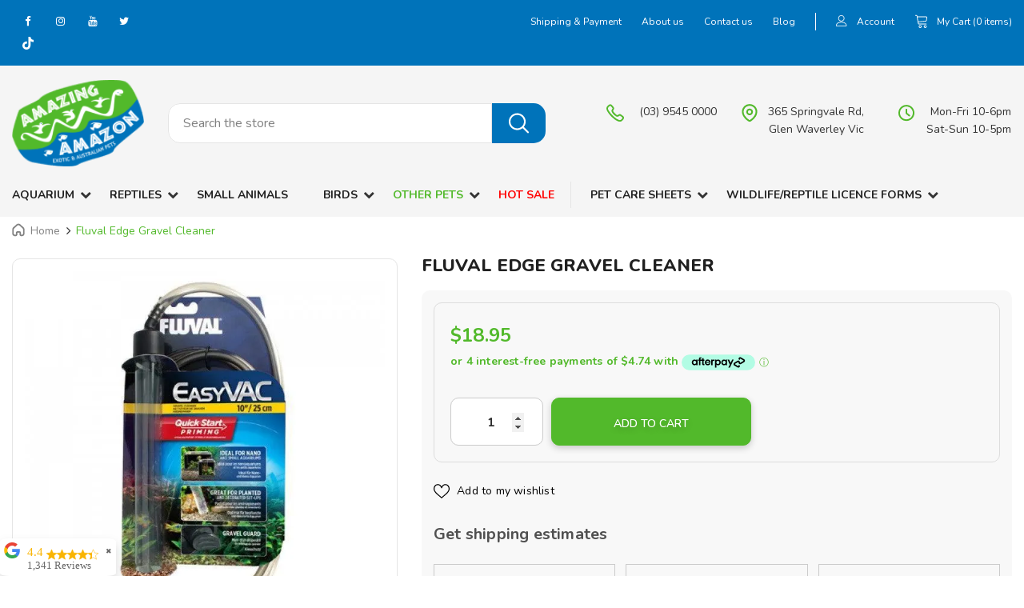

--- FILE ---
content_type: text/html; charset=utf-8
request_url: https://www.amazingamazon.com.au/products/fluval-edge-gravel-cleaner-html
body_size: 59646
content:
<!doctype html>
<!--[if lt IE 7]><html class="no-js lt-ie9 lt-ie8 lt-ie7" lang="en"> <![endif]-->
<!--[if IE 7]><html class="no-js lt-ie9 lt-ie8" lang="en"> <![endif]-->
<!--[if IE 8]><html class="no-js lt-ie9" lang="en"> <![endif]-->
<!--[if IE 9 ]><html class="ie9 no-js"> <![endif]-->
<!--[if (gt IE 9)|!(IE)]><!--> <html class="no-js"> <!--<![endif]-->
<head>
<meta name="google-site-verification" content="YMIBoCgihTTtO0tH85dlmdYj6Y7nDLLTGW0f2IhdPbs" />

  <!-- Added by AVADA SEO Suite -->
<script>
  const avadaLightJsExclude = ['cdn.nfcube.com', 'assets/ecom.js', 'variant-title-king', 'linked_options_variants', 'smile-loader.js', 'smart-product-filter-search', 'rivo-loyalty-referrals', 'avada-cookie-consent', 'consentmo-gdpr', 'quinn', 'pandectes'];
  const avadaLightJsInclude = ['https://www.googletagmanager.com/', 'https://connect.facebook.net/', 'https://business-api.tiktok.com/', 'https://static.klaviyo.com/'];
  window.AVADA_SPEED_BLACKLIST = avadaLightJsInclude.map(item => new RegExp(item, 'i'));
  window.AVADA_SPEED_WHITELIST = avadaLightJsExclude.map(item => new RegExp(item, 'i'));
</script>

<script>
  const isSpeedUpEnable = !1741336262006 || Date.now() < 1741336262006;
  if (isSpeedUpEnable) {
    const avadaSpeedUp=1;
    if(isSpeedUpEnable) {
  function _0x55aa(_0x575858,_0x2fd0be){const _0x30a92f=_0x1cb5();return _0x55aa=function(_0x4e8b41,_0xcd1690){_0x4e8b41=_0x4e8b41-(0xb5e+0xd*0x147+-0x1b1a);let _0x1c09f7=_0x30a92f[_0x4e8b41];return _0x1c09f7;},_0x55aa(_0x575858,_0x2fd0be);}(function(_0x4ad4dc,_0x42545f){const _0x5c7741=_0x55aa,_0x323f4d=_0x4ad4dc();while(!![]){try{const _0x588ea5=parseInt(_0x5c7741(0x10c))/(0xb6f+-0x1853+0xce5)*(-parseInt(_0x5c7741(0x157))/(-0x2363*0x1+0x1dd4+0x591*0x1))+-parseInt(_0x5c7741(0x171))/(0x269b+-0xeb+-0xf*0x283)*(parseInt(_0x5c7741(0x116))/(0x2e1+0x1*0x17b3+-0x110*0x19))+-parseInt(_0x5c7741(0x147))/(-0x1489+-0x312*0x6+0x26fa*0x1)+-parseInt(_0x5c7741(0xfa))/(-0x744+0x1*0xb5d+-0x413)*(-parseInt(_0x5c7741(0x102))/(-0x1e87+0x9e*-0x16+0x2c22))+parseInt(_0x5c7741(0x136))/(0x1e2d+0x1498+-0x1a3*0x1f)+parseInt(_0x5c7741(0x16e))/(0x460+0x1d96+0x3*-0xb4f)*(-parseInt(_0x5c7741(0xe3))/(-0x9ca+-0x1*-0x93f+0x1*0x95))+parseInt(_0x5c7741(0xf8))/(-0x1f73*0x1+0x6*-0x510+0x3dde);if(_0x588ea5===_0x42545f)break;else _0x323f4d['push'](_0x323f4d['shift']());}catch(_0x5d6d7e){_0x323f4d['push'](_0x323f4d['shift']());}}}(_0x1cb5,-0x193549+0x5dc3*-0x31+-0x2f963*-0x13),(function(){const _0x5cb2b4=_0x55aa,_0x23f9e9={'yXGBq':function(_0x237aef,_0x385938){return _0x237aef!==_0x385938;},'XduVF':function(_0x21018d,_0x56ff60){return _0x21018d===_0x56ff60;},'RChnz':_0x5cb2b4(0xf4)+_0x5cb2b4(0xe9)+_0x5cb2b4(0x14a),'TAsuR':function(_0xe21eca,_0x33e114){return _0xe21eca%_0x33e114;},'EvLYw':function(_0x1326ad,_0x261d04){return _0x1326ad!==_0x261d04;},'nnhAQ':_0x5cb2b4(0x107),'swpMF':_0x5cb2b4(0x16d),'plMMu':_0x5cb2b4(0xe8)+_0x5cb2b4(0x135),'PqBPA':function(_0x2ba85c,_0x35b541){return _0x2ba85c<_0x35b541;},'NKPCA':_0x5cb2b4(0xfc),'TINqh':function(_0x4116e3,_0x3ffd02,_0x2c8722){return _0x4116e3(_0x3ffd02,_0x2c8722);},'BAueN':_0x5cb2b4(0x120),'NgloT':_0x5cb2b4(0x14c),'ThSSU':function(_0xeb212a,_0x4341c1){return _0xeb212a+_0x4341c1;},'lDDHN':function(_0x4a1a48,_0x45ebfb){return _0x4a1a48 instanceof _0x45ebfb;},'toAYB':function(_0xcf0fa9,_0xf5fa6a){return _0xcf0fa9 instanceof _0xf5fa6a;},'VMiyW':function(_0x5300e4,_0x44e0f4){return _0x5300e4(_0x44e0f4);},'iyhbw':_0x5cb2b4(0x119),'zuWfR':function(_0x19c3e4,_0x4ee6e8){return _0x19c3e4<_0x4ee6e8;},'vEmrv':function(_0xd798cf,_0x5ea2dd){return _0xd798cf!==_0x5ea2dd;},'yxERj':function(_0x24b03b,_0x5aa292){return _0x24b03b||_0x5aa292;},'MZpwM':_0x5cb2b4(0x110)+_0x5cb2b4(0x109)+'pt','IeUHK':function(_0x5a4c7e,_0x2edf70){return _0x5a4c7e-_0x2edf70;},'Idvge':function(_0x3b526e,_0x36b469){return _0x3b526e<_0x36b469;},'qRwfm':_0x5cb2b4(0x16b)+_0x5cb2b4(0xf1),'CvXDN':function(_0x4b4208,_0x1db216){return _0x4b4208<_0x1db216;},'acPIM':function(_0x7d44b7,_0x3020d2){return _0x7d44b7(_0x3020d2);},'MyLMO':function(_0x22d4b2,_0xe7a6a0){return _0x22d4b2<_0xe7a6a0;},'boDyh':function(_0x176992,_0x346381,_0xab7fc){return _0x176992(_0x346381,_0xab7fc);},'ZANXD':_0x5cb2b4(0x10f)+_0x5cb2b4(0x12a)+_0x5cb2b4(0x142),'CXwRZ':_0x5cb2b4(0x123)+_0x5cb2b4(0x15f),'AuMHM':_0x5cb2b4(0x161),'KUuFZ':_0x5cb2b4(0xe6),'MSwtw':_0x5cb2b4(0x13a),'ERvPB':_0x5cb2b4(0x134),'ycTDj':_0x5cb2b4(0x15b),'Tvhir':_0x5cb2b4(0x154)},_0x469be1=_0x23f9e9[_0x5cb2b4(0x153)],_0x36fe07={'blacklist':window[_0x5cb2b4(0x11f)+_0x5cb2b4(0x115)+'T'],'whitelist':window[_0x5cb2b4(0x11f)+_0x5cb2b4(0x13e)+'T']},_0x26516a={'blacklisted':[]},_0x34e4a6=(_0x2be2f5,_0x25b3b2)=>{const _0x80dd2=_0x5cb2b4;if(_0x2be2f5&&(!_0x25b3b2||_0x23f9e9[_0x80dd2(0x13b)](_0x25b3b2,_0x469be1))&&(!_0x36fe07[_0x80dd2(0x170)]||_0x36fe07[_0x80dd2(0x170)][_0x80dd2(0x151)](_0xa5c7cf=>_0xa5c7cf[_0x80dd2(0x12b)](_0x2be2f5)))&&(!_0x36fe07[_0x80dd2(0x165)]||_0x36fe07[_0x80dd2(0x165)][_0x80dd2(0x156)](_0x4e2570=>!_0x4e2570[_0x80dd2(0x12b)](_0x2be2f5)))&&_0x23f9e9[_0x80dd2(0xf7)](avadaSpeedUp,0x5*0x256+-0x1*0x66c+-0x542+0.5)&&_0x2be2f5[_0x80dd2(0x137)](_0x23f9e9[_0x80dd2(0xe7)])){const _0x413c89=_0x2be2f5[_0x80dd2(0x16c)];return _0x23f9e9[_0x80dd2(0xf7)](_0x23f9e9[_0x80dd2(0x11e)](_0x413c89,-0x1deb*-0x1+0xf13+-0x2cfc),0x1176+-0x78b*0x5+0x1441);}return _0x2be2f5&&(!_0x25b3b2||_0x23f9e9[_0x80dd2(0xed)](_0x25b3b2,_0x469be1))&&(!_0x36fe07[_0x80dd2(0x170)]||_0x36fe07[_0x80dd2(0x170)][_0x80dd2(0x151)](_0x3d689d=>_0x3d689d[_0x80dd2(0x12b)](_0x2be2f5)))&&(!_0x36fe07[_0x80dd2(0x165)]||_0x36fe07[_0x80dd2(0x165)][_0x80dd2(0x156)](_0x26a7b3=>!_0x26a7b3[_0x80dd2(0x12b)](_0x2be2f5)));},_0x11462f=function(_0x42927f){const _0x346823=_0x5cb2b4,_0x5426ae=_0x42927f[_0x346823(0x159)+'te'](_0x23f9e9[_0x346823(0x14e)]);return _0x36fe07[_0x346823(0x170)]&&_0x36fe07[_0x346823(0x170)][_0x346823(0x156)](_0x107b0d=>!_0x107b0d[_0x346823(0x12b)](_0x5426ae))||_0x36fe07[_0x346823(0x165)]&&_0x36fe07[_0x346823(0x165)][_0x346823(0x151)](_0x1e7160=>_0x1e7160[_0x346823(0x12b)](_0x5426ae));},_0x39299f=new MutationObserver(_0x45c995=>{const _0x21802a=_0x5cb2b4,_0x3bc801={'mafxh':function(_0x6f9c57,_0x229989){const _0x9d39b1=_0x55aa;return _0x23f9e9[_0x9d39b1(0xf7)](_0x6f9c57,_0x229989);},'SrchE':_0x23f9e9[_0x21802a(0xe2)],'pvjbV':_0x23f9e9[_0x21802a(0xf6)]};for(let _0x333494=-0x7d7+-0x893+0x106a;_0x23f9e9[_0x21802a(0x158)](_0x333494,_0x45c995[_0x21802a(0x16c)]);_0x333494++){const {addedNodes:_0x1b685b}=_0x45c995[_0x333494];for(let _0x2f087=0x1f03+0x84b+0x1*-0x274e;_0x23f9e9[_0x21802a(0x158)](_0x2f087,_0x1b685b[_0x21802a(0x16c)]);_0x2f087++){const _0x4e5bac=_0x1b685b[_0x2f087];if(_0x23f9e9[_0x21802a(0xf7)](_0x4e5bac[_0x21802a(0x121)],-0x1f3a+-0x1*0x1b93+-0x3*-0x139a)&&_0x23f9e9[_0x21802a(0xf7)](_0x4e5bac[_0x21802a(0x152)],_0x23f9e9[_0x21802a(0xe0)])){const _0x5d9a67=_0x4e5bac[_0x21802a(0x107)],_0x3fb522=_0x4e5bac[_0x21802a(0x16d)];if(_0x23f9e9[_0x21802a(0x103)](_0x34e4a6,_0x5d9a67,_0x3fb522)){_0x26516a[_0x21802a(0x160)+'d'][_0x21802a(0x128)]([_0x4e5bac,_0x4e5bac[_0x21802a(0x16d)]]),_0x4e5bac[_0x21802a(0x16d)]=_0x469be1;const _0x1e52da=function(_0x2c95ff){const _0x359b13=_0x21802a;if(_0x3bc801[_0x359b13(0x118)](_0x4e5bac[_0x359b13(0x159)+'te'](_0x3bc801[_0x359b13(0x166)]),_0x469be1))_0x2c95ff[_0x359b13(0x112)+_0x359b13(0x150)]();_0x4e5bac[_0x359b13(0xec)+_0x359b13(0x130)](_0x3bc801[_0x359b13(0xe4)],_0x1e52da);};_0x4e5bac[_0x21802a(0x12d)+_0x21802a(0x163)](_0x23f9e9[_0x21802a(0xf6)],_0x1e52da),_0x4e5bac[_0x21802a(0x12c)+_0x21802a(0x131)]&&_0x4e5bac[_0x21802a(0x12c)+_0x21802a(0x131)][_0x21802a(0x11a)+'d'](_0x4e5bac);}}}}});_0x39299f[_0x5cb2b4(0x105)](document[_0x5cb2b4(0x10b)+_0x5cb2b4(0x16a)],{'childList':!![],'subtree':!![]});const _0x2910a9=/[|\\{}()\[\]^$+*?.]/g,_0xa9f173=function(..._0x1baa33){const _0x3053cc=_0x5cb2b4,_0x2e6f61={'mMWha':function(_0x158c76,_0x5c404b){const _0x25a05c=_0x55aa;return _0x23f9e9[_0x25a05c(0xf7)](_0x158c76,_0x5c404b);},'BXirI':_0x23f9e9[_0x3053cc(0x141)],'COGok':function(_0x421bf7,_0x55453a){const _0x4fd417=_0x3053cc;return _0x23f9e9[_0x4fd417(0x167)](_0x421bf7,_0x55453a);},'XLSAp':function(_0x193984,_0x35c446){const _0x5bbecf=_0x3053cc;return _0x23f9e9[_0x5bbecf(0xed)](_0x193984,_0x35c446);},'EygRw':function(_0xfbb69c,_0x21b15d){const _0xe5c840=_0x3053cc;return _0x23f9e9[_0xe5c840(0x104)](_0xfbb69c,_0x21b15d);},'xZuNx':_0x23f9e9[_0x3053cc(0x139)],'SBUaW':function(_0x5739bf,_0x2c2fab){const _0x42cbb1=_0x3053cc;return _0x23f9e9[_0x42cbb1(0x172)](_0x5739bf,_0x2c2fab);},'EAoTR':function(_0x123b29,_0x5b29bf){const _0x2828d2=_0x3053cc;return _0x23f9e9[_0x2828d2(0x11d)](_0x123b29,_0x5b29bf);},'cdYdq':_0x23f9e9[_0x3053cc(0x14e)],'WzJcf':_0x23f9e9[_0x3053cc(0xe2)],'nytPK':function(_0x53f733,_0x4ad021){const _0x4f0333=_0x3053cc;return _0x23f9e9[_0x4f0333(0x148)](_0x53f733,_0x4ad021);},'oUrHG':_0x23f9e9[_0x3053cc(0x14d)],'dnxjX':function(_0xed6b5f,_0x573f55){const _0x57aa03=_0x3053cc;return _0x23f9e9[_0x57aa03(0x15a)](_0xed6b5f,_0x573f55);}};_0x23f9e9[_0x3053cc(0x15d)](_0x1baa33[_0x3053cc(0x16c)],-0x1a3*-0x9+-0xf9*0xb+-0x407*0x1)?(_0x36fe07[_0x3053cc(0x170)]=[],_0x36fe07[_0x3053cc(0x165)]=[]):(_0x36fe07[_0x3053cc(0x170)]&&(_0x36fe07[_0x3053cc(0x170)]=_0x36fe07[_0x3053cc(0x170)][_0x3053cc(0x106)](_0xa8e001=>_0x1baa33[_0x3053cc(0x156)](_0x4a8a28=>{const _0x2e425b=_0x3053cc;if(_0x2e6f61[_0x2e425b(0x111)](typeof _0x4a8a28,_0x2e6f61[_0x2e425b(0x155)]))return!_0xa8e001[_0x2e425b(0x12b)](_0x4a8a28);else{if(_0x2e6f61[_0x2e425b(0xeb)](_0x4a8a28,RegExp))return _0x2e6f61[_0x2e425b(0x145)](_0xa8e001[_0x2e425b(0xdf)](),_0x4a8a28[_0x2e425b(0xdf)]());}}))),_0x36fe07[_0x3053cc(0x165)]&&(_0x36fe07[_0x3053cc(0x165)]=[..._0x36fe07[_0x3053cc(0x165)],..._0x1baa33[_0x3053cc(0xff)](_0x4e4c02=>{const _0x7c755c=_0x3053cc;if(_0x23f9e9[_0x7c755c(0xf7)](typeof _0x4e4c02,_0x23f9e9[_0x7c755c(0x141)])){const _0x932437=_0x4e4c02[_0x7c755c(0xea)](_0x2910a9,_0x23f9e9[_0x7c755c(0x16f)]),_0x34e686=_0x23f9e9[_0x7c755c(0xf0)](_0x23f9e9[_0x7c755c(0xf0)]('.*',_0x932437),'.*');if(_0x36fe07[_0x7c755c(0x165)][_0x7c755c(0x156)](_0x21ef9a=>_0x21ef9a[_0x7c755c(0xdf)]()!==_0x34e686[_0x7c755c(0xdf)]()))return new RegExp(_0x34e686);}else{if(_0x23f9e9[_0x7c755c(0x117)](_0x4e4c02,RegExp)){if(_0x36fe07[_0x7c755c(0x165)][_0x7c755c(0x156)](_0x5a3f09=>_0x5a3f09[_0x7c755c(0xdf)]()!==_0x4e4c02[_0x7c755c(0xdf)]()))return _0x4e4c02;}}return null;})[_0x3053cc(0x106)](Boolean)]));const _0x3eeb55=document[_0x3053cc(0x11b)+_0x3053cc(0x10e)](_0x23f9e9[_0x3053cc(0xf0)](_0x23f9e9[_0x3053cc(0xf0)](_0x23f9e9[_0x3053cc(0x122)],_0x469be1),'"]'));for(let _0xf831f7=-0x21aa+-0x1793+0x393d*0x1;_0x23f9e9[_0x3053cc(0x14b)](_0xf831f7,_0x3eeb55[_0x3053cc(0x16c)]);_0xf831f7++){const _0x5868cb=_0x3eeb55[_0xf831f7];_0x23f9e9[_0x3053cc(0x132)](_0x11462f,_0x5868cb)&&(_0x26516a[_0x3053cc(0x160)+'d'][_0x3053cc(0x128)]([_0x5868cb,_0x23f9e9[_0x3053cc(0x14d)]]),_0x5868cb[_0x3053cc(0x12c)+_0x3053cc(0x131)][_0x3053cc(0x11a)+'d'](_0x5868cb));}let _0xdf8cd0=-0x17da+0x2461+-0xc87*0x1;[..._0x26516a[_0x3053cc(0x160)+'d']][_0x3053cc(0x10d)](([_0x226aeb,_0x33eaa7],_0xe33bca)=>{const _0x2aa7bf=_0x3053cc;if(_0x2e6f61[_0x2aa7bf(0x143)](_0x11462f,_0x226aeb)){const _0x41da0d=document[_0x2aa7bf(0x11c)+_0x2aa7bf(0x131)](_0x2e6f61[_0x2aa7bf(0x127)]);for(let _0x6784c7=0xd7b+-0xaa5+-0x2d6;_0x2e6f61[_0x2aa7bf(0x164)](_0x6784c7,_0x226aeb[_0x2aa7bf(0xe5)][_0x2aa7bf(0x16c)]);_0x6784c7++){const _0x4ca758=_0x226aeb[_0x2aa7bf(0xe5)][_0x6784c7];_0x2e6f61[_0x2aa7bf(0x12f)](_0x4ca758[_0x2aa7bf(0x133)],_0x2e6f61[_0x2aa7bf(0x13f)])&&_0x2e6f61[_0x2aa7bf(0x145)](_0x4ca758[_0x2aa7bf(0x133)],_0x2e6f61[_0x2aa7bf(0x100)])&&_0x41da0d[_0x2aa7bf(0xe1)+'te'](_0x4ca758[_0x2aa7bf(0x133)],_0x226aeb[_0x2aa7bf(0xe5)][_0x6784c7][_0x2aa7bf(0x12e)]);}_0x41da0d[_0x2aa7bf(0xe1)+'te'](_0x2e6f61[_0x2aa7bf(0x13f)],_0x226aeb[_0x2aa7bf(0x107)]),_0x41da0d[_0x2aa7bf(0xe1)+'te'](_0x2e6f61[_0x2aa7bf(0x100)],_0x2e6f61[_0x2aa7bf(0x101)](_0x33eaa7,_0x2e6f61[_0x2aa7bf(0x126)])),document[_0x2aa7bf(0x113)][_0x2aa7bf(0x146)+'d'](_0x41da0d),_0x26516a[_0x2aa7bf(0x160)+'d'][_0x2aa7bf(0x162)](_0x2e6f61[_0x2aa7bf(0x13d)](_0xe33bca,_0xdf8cd0),-0x105d*0x2+0x1*-0xeaa+0x2f65),_0xdf8cd0++;}}),_0x36fe07[_0x3053cc(0x170)]&&_0x23f9e9[_0x3053cc(0xf3)](_0x36fe07[_0x3053cc(0x170)][_0x3053cc(0x16c)],0x10f2+-0x1a42+0x951)&&_0x39299f[_0x3053cc(0x15c)]();},_0x4c2397=document[_0x5cb2b4(0x11c)+_0x5cb2b4(0x131)],_0x573f89={'src':Object[_0x5cb2b4(0x14f)+_0x5cb2b4(0xfd)+_0x5cb2b4(0x144)](HTMLScriptElement[_0x5cb2b4(0xf9)],_0x23f9e9[_0x5cb2b4(0x14e)]),'type':Object[_0x5cb2b4(0x14f)+_0x5cb2b4(0xfd)+_0x5cb2b4(0x144)](HTMLScriptElement[_0x5cb2b4(0xf9)],_0x23f9e9[_0x5cb2b4(0xe2)])};document[_0x5cb2b4(0x11c)+_0x5cb2b4(0x131)]=function(..._0x4db605){const _0x1480b5=_0x5cb2b4,_0x3a6982={'KNNxG':function(_0x32fa39,_0x2a57e4,_0x3cc08f){const _0x5ead12=_0x55aa;return _0x23f9e9[_0x5ead12(0x169)](_0x32fa39,_0x2a57e4,_0x3cc08f);}};if(_0x23f9e9[_0x1480b5(0x13b)](_0x4db605[-0x4*-0x376+0x4*0x2f+-0xe94][_0x1480b5(0x140)+'e'](),_0x23f9e9[_0x1480b5(0x139)]))return _0x4c2397[_0x1480b5(0x114)](document)(..._0x4db605);const _0x2f091d=_0x4c2397[_0x1480b5(0x114)](document)(..._0x4db605);try{Object[_0x1480b5(0xf2)+_0x1480b5(0x149)](_0x2f091d,{'src':{..._0x573f89[_0x1480b5(0x107)],'set'(_0x3ae2bc){const _0x5d6fdc=_0x1480b5;_0x3a6982[_0x5d6fdc(0x129)](_0x34e4a6,_0x3ae2bc,_0x2f091d[_0x5d6fdc(0x16d)])&&_0x573f89[_0x5d6fdc(0x16d)][_0x5d6fdc(0x10a)][_0x5d6fdc(0x125)](this,_0x469be1),_0x573f89[_0x5d6fdc(0x107)][_0x5d6fdc(0x10a)][_0x5d6fdc(0x125)](this,_0x3ae2bc);}},'type':{..._0x573f89[_0x1480b5(0x16d)],'get'(){const _0x436e9e=_0x1480b5,_0x4b63b9=_0x573f89[_0x436e9e(0x16d)][_0x436e9e(0xfb)][_0x436e9e(0x125)](this);if(_0x23f9e9[_0x436e9e(0xf7)](_0x4b63b9,_0x469be1)||_0x23f9e9[_0x436e9e(0x103)](_0x34e4a6,this[_0x436e9e(0x107)],_0x4b63b9))return null;return _0x4b63b9;},'set'(_0x174ea3){const _0x1dff57=_0x1480b5,_0xa2fd13=_0x23f9e9[_0x1dff57(0x103)](_0x34e4a6,_0x2f091d[_0x1dff57(0x107)],_0x2f091d[_0x1dff57(0x16d)])?_0x469be1:_0x174ea3;_0x573f89[_0x1dff57(0x16d)][_0x1dff57(0x10a)][_0x1dff57(0x125)](this,_0xa2fd13);}}}),_0x2f091d[_0x1480b5(0xe1)+'te']=function(_0x5b0870,_0x8c60d5){const _0xab22d4=_0x1480b5;if(_0x23f9e9[_0xab22d4(0xf7)](_0x5b0870,_0x23f9e9[_0xab22d4(0xe2)])||_0x23f9e9[_0xab22d4(0xf7)](_0x5b0870,_0x23f9e9[_0xab22d4(0x14e)]))_0x2f091d[_0x5b0870]=_0x8c60d5;else HTMLScriptElement[_0xab22d4(0xf9)][_0xab22d4(0xe1)+'te'][_0xab22d4(0x125)](_0x2f091d,_0x5b0870,_0x8c60d5);};}catch(_0x5a9461){console[_0x1480b5(0x168)](_0x23f9e9[_0x1480b5(0xef)],_0x5a9461);}return _0x2f091d;};const _0x5883c5=[_0x23f9e9[_0x5cb2b4(0xfe)],_0x23f9e9[_0x5cb2b4(0x13c)],_0x23f9e9[_0x5cb2b4(0xf5)],_0x23f9e9[_0x5cb2b4(0x15e)],_0x23f9e9[_0x5cb2b4(0x138)],_0x23f9e9[_0x5cb2b4(0x124)]],_0x4ab8d2=_0x5883c5[_0x5cb2b4(0xff)](_0x439d08=>{return{'type':_0x439d08,'listener':()=>_0xa9f173(),'options':{'passive':!![]}};});_0x4ab8d2[_0x5cb2b4(0x10d)](_0x4d3535=>{const _0x3882ab=_0x5cb2b4;document[_0x3882ab(0x12d)+_0x3882ab(0x163)](_0x4d3535[_0x3882ab(0x16d)],_0x4d3535[_0x3882ab(0xee)],_0x4d3535[_0x3882ab(0x108)]);});}()));function _0x1cb5(){const _0x15f8e0=['ault','some','tagName','CXwRZ','wheel','BXirI','every','6lYvYYX','PqBPA','getAttribu','IeUHK','touchstart','disconnect','Idvge','ERvPB','/blocked','blackliste','keydown','splice','stener','SBUaW','whitelist','SrchE','toAYB','warn','boDyh','ement','script[typ','length','type','346347wGqEBH','NgloT','blacklist','33OVoYHk','zuWfR','toString','NKPCA','setAttribu','swpMF','230EEqEiq','pvjbV','attributes','mousemove','RChnz','beforescri','y.com/exte','replace','COGok','removeEven','EvLYw','listener','ZANXD','ThSSU','e="','defineProp','MyLMO','cdn.shopif','MSwtw','plMMu','XduVF','22621984JRJQxz','prototype','8818116NVbcZr','get','SCRIPT','ertyDescri','AuMHM','map','WzJcf','nytPK','7kiZatp','TINqh','VMiyW','observe','filter','src','options','n/javascri','set','documentEl','478083wuqgQV','forEach','torAll','Avada cann','applicatio','mMWha','preventDef','head','bind','D_BLACKLIS','75496skzGVx','lDDHN','mafxh','script','removeChil','querySelec','createElem','vEmrv','TAsuR','AVADA_SPEE','string','nodeType','qRwfm','javascript','Tvhir','call','oUrHG','xZuNx','push','KNNxG','ot lazy lo','test','parentElem','addEventLi','value','EAoTR','tListener','ent','acPIM','name','touchmove','ptexecute','6968312SmqlIb','includes','ycTDj','iyhbw','touchend','yXGBq','KUuFZ','dnxjX','D_WHITELIS','cdYdq','toLowerCas','BAueN','ad script','EygRw','ptor','XLSAp','appendChil','4975500NoPAFA','yxERj','erties','nsions','CvXDN','\$&','MZpwM','nnhAQ','getOwnProp'];_0x1cb5=function(){return _0x15f8e0;};return _0x1cb5();}
}
    class LightJsLoader{constructor(e){this.jQs=[],this.listener=this.handleListener.bind(this,e),this.scripts=["default","defer","async"].reduce(((e,t)=>({...e,[t]:[]})),{});const t=this;e.forEach((e=>window.addEventListener(e,t.listener,{passive:!0})))}handleListener(e){const t=this;return e.forEach((e=>window.removeEventListener(e,t.listener))),"complete"===document.readyState?this.handleDOM():document.addEventListener("readystatechange",(e=>{if("complete"===e.target.readyState)return setTimeout(t.handleDOM.bind(t),1)}))}async handleDOM(){this.suspendEvent(),this.suspendJQuery(),this.findScripts(),this.preloadScripts();for(const e of Object.keys(this.scripts))await this.replaceScripts(this.scripts[e]);for(const e of["DOMContentLoaded","readystatechange"])await this.requestRepaint(),document.dispatchEvent(new Event("lightJS-"+e));document.lightJSonreadystatechange&&document.lightJSonreadystatechange();for(const e of["DOMContentLoaded","load"])await this.requestRepaint(),window.dispatchEvent(new Event("lightJS-"+e));await this.requestRepaint(),window.lightJSonload&&window.lightJSonload(),await this.requestRepaint(),this.jQs.forEach((e=>e(window).trigger("lightJS-jquery-load"))),window.dispatchEvent(new Event("lightJS-pageshow")),await this.requestRepaint(),window.lightJSonpageshow&&window.lightJSonpageshow()}async requestRepaint(){return new Promise((e=>requestAnimationFrame(e)))}findScripts(){document.querySelectorAll("script[type=lightJs]").forEach((e=>{e.hasAttribute("src")?e.hasAttribute("async")&&e.async?this.scripts.async.push(e):e.hasAttribute("defer")&&e.defer?this.scripts.defer.push(e):this.scripts.default.push(e):this.scripts.default.push(e)}))}preloadScripts(){const e=this,t=Object.keys(this.scripts).reduce(((t,n)=>[...t,...e.scripts[n]]),[]),n=document.createDocumentFragment();t.forEach((e=>{const t=e.getAttribute("src");if(!t)return;const s=document.createElement("link");s.href=t,s.rel="preload",s.as="script",n.appendChild(s)})),document.head.appendChild(n)}async replaceScripts(e){let t;for(;t=e.shift();)await this.requestRepaint(),new Promise((e=>{const n=document.createElement("script");[...t.attributes].forEach((e=>{"type"!==e.nodeName&&n.setAttribute(e.nodeName,e.nodeValue)})),t.hasAttribute("src")?(n.addEventListener("load",e),n.addEventListener("error",e)):(n.text=t.text,e()),t.parentNode.replaceChild(n,t)}))}suspendEvent(){const e={};[{obj:document,name:"DOMContentLoaded"},{obj:window,name:"DOMContentLoaded"},{obj:window,name:"load"},{obj:window,name:"pageshow"},{obj:document,name:"readystatechange"}].map((t=>function(t,n){function s(n){return e[t].list.indexOf(n)>=0?"lightJS-"+n:n}e[t]||(e[t]={list:[n],add:t.addEventListener,remove:t.removeEventListener},t.addEventListener=(...n)=>{n[0]=s(n[0]),e[t].add.apply(t,n)},t.removeEventListener=(...n)=>{n[0]=s(n[0]),e[t].remove.apply(t,n)})}(t.obj,t.name))),[{obj:document,name:"onreadystatechange"},{obj:window,name:"onpageshow"}].map((e=>function(e,t){let n=e[t];Object.defineProperty(e,t,{get:()=>n||function(){},set:s=>{e["lightJS"+t]=n=s}})}(e.obj,e.name)))}suspendJQuery(){const e=this;let t=window.jQuery;Object.defineProperty(window,"jQuery",{get:()=>t,set(n){if(!n||!n.fn||!e.jQs.includes(n))return void(t=n);n.fn.ready=n.fn.init.prototype.ready=e=>{e.bind(document)(n)};const s=n.fn.on;n.fn.on=n.fn.init.prototype.on=function(...e){if(window!==this[0])return s.apply(this,e),this;const t=e=>e.split(" ").map((e=>"load"===e||0===e.indexOf("load.")?"lightJS-jquery-load":e)).join(" ");return"string"==typeof e[0]||e[0]instanceof String?(e[0]=t(e[0]),s.apply(this,e),this):("object"==typeof e[0]&&Object.keys(e[0]).forEach((n=>{delete Object.assign(e[0],{[t(n)]:e[0][n]})[n]})),s.apply(this,e),this)},e.jQs.push(n),t=n}})}}
new LightJsLoader(["keydown","mousemove","touchend","touchmove","touchstart","wheel"]);
  }
</script><!-- meta basic type product --><!-- meta basic type collection -->

<!-- /Added by AVADA SEO Suite -->



  <!-- Basic page needs ================================================== -->
  <meta charset="utf-8">
  
   

  <script data-desc="seo-breadcrumb-list" type="application/ld+json">
{
  "@context": "http://schema.org",
  "@type": "BreadcrumbList",
  "itemListElement": []
}
</script><script data-desc="seo-organization" type="application/ld+json">
  {
    "@context": "http://schema.org",
    "@type": "Organization",
    "@id": "https://www.amazingamazon.com.au#organization",
    "name": "Amazing Amazon",
    "url": "https://www.amazingamazon.com.au","logo": {
        "type": "ImageObject",
        "url": "https://www.amazingamazon.com.au/cdn/shop/t/13/assets/pluginseo_structuredDataLogo_small.png?v=128478448128717339471704289699"
      },
      "image": "https://www.amazingamazon.com.au/cdn/shop/t/13/assets/pluginseo_structuredDataLogo_small.png?v=128478448128717339471704289699","sameAs": ["https://www.facebook.com/AMAZINGAMAZONSHOP/","https://www.instagram.com/amazingamazonstore","https://twitter.com/AmazingAmazon1","https://www.youtube.com/user/365amazingamazon"]
  }
</script><script data-desc="seo-website" type="application/ld+json">
  {
    "@context": "http://schema.org",
    "@type": "WebSite",
    "name": "Amazing Amazon",
    "url": "https://www.amazingamazon.com.au",
    "potentialAction": {
      "@type": "SearchAction",
      "target": "https://www.amazingamazon.com.au/search?q={search_term_string}",
      "query-input": "required name=search_term_string"
    }
  }
</script><script data-desc="seo-local-business" type="application/ld+json">
    {
      "@context": "http://schema.org",
      "@type": "LocalBusiness",
      "image": "//www.amazingamazon.com.au/cdn/shop/t/13/assets/pluginseo_structuredDataLogo_small.png?v=128478448128717339471704289699","name": "Amazing Amazon","url": "https://www.amazingamazon.com.au","telephone": "0395450000","email": "sales@amazingamazon.com.au","address": {
        "@type": "PostalAddress","streetAddress": "365 Springvale Road","addressLocality": "Glen Waverley","addressRegion": "Victoria","addressCountry": "AU","postalCode": "3150"}
    }
  </script><meta name="pluginseo" content="Plug in SEO Plus" data-ptf="s" data-mdf="s" />

  
  <meta http-equiv="X-UA-Compatible" content="IE=edge,chrome=1">

   <!-- Title and description ================================================== -->
   

  <!-- Product meta ================================================== -->
  


  <meta property="og:type" content="product">
  <meta property="og:title" content="Fluval Edge Gravel Cleaner">
  
  <meta property="og:image" content="http://www.amazingamazon.com.au/cdn/shop/files/fluval-edge-gravel-cleaner-amazing-amazon-1_grande.jpg?v=1763626328">
  <meta property="og:image:secure_url" content="https://www.amazingamazon.com.au/cdn/shop/files/fluval-edge-gravel-cleaner-amazing-amazon-1_grande.jpg?v=1763626328">
  
  <meta property="og:image" content="http://www.amazingamazon.com.au/cdn/shop/files/fluval-edge-gravel-cleaner-amazing-amazon-2_grande.jpg?v=1763626328">
  <meta property="og:image:secure_url" content="https://www.amazingamazon.com.au/cdn/shop/files/fluval-edge-gravel-cleaner-amazing-amazon-2_grande.jpg?v=1763626328">
  
  <meta property="og:image" content="http://www.amazingamazon.com.au/cdn/shop/files/fluval-edge-gravel-cleaner-amazing-amazon-3_grande.jpg?v=1763626328">
  <meta property="og:image:secure_url" content="https://www.amazingamazon.com.au/cdn/shop/files/fluval-edge-gravel-cleaner-amazing-amazon-3_grande.jpg?v=1763626328">
  
  <meta property="og:price:amount" content="18.95">
  <meta property="og:price:currency" content="AUD">


  <meta property="og:description" content="Fluval Edge accessories available. Fluval EDGE brings an exciting new look to aquatics, combining the most modern aquarium design with the beauty of nature. Fluval Edge accessories.">


  <meta property="og:url" content="https://www.amazingamazon.com.au/products/fluval-edge-gravel-cleaner-html">
  <meta property="og:site_name" content="Amazing Amazon">
  <!-- /snippets/twitter-card.liquid -->





  <meta name="twitter:card" content="product">
  <meta name="twitter:title" content="Fluval Edge Gravel Cleaner">
  <meta name="twitter:description" content="Fluval Edge Gravel Cleaner The Fluval EDGE Gravel Cleaner is a convenient and effective tool for cleaning and maintaining a spotless aquarium. It features an easy-start valve that automatically begins siphoning by a simple up and down motion in the water. As you clean the aquarium, the gravel cleaner generates a continuous flow of water that effectively sucks up dirt and debris and returns clean gravel back to the bottom of the aquarium. Dirty water is expelled into a bucket. The gravel cleaner comes with two cleaning attachments that allow precision cleaning: a gravel head for deep cleaning and a slim nozzle head for hard to reach areas. The precision heads are especially effective in planted and decorated aquariums. The gravel cleaner features an exclusive gravel guard that prevents gravel from clogging the tube. 250mm Long 25mm Wide Check out">
  <meta name="twitter:image" content="https://www.amazingamazon.com.au/cdn/shop/files/fluval-edge-gravel-cleaner-amazing-amazon-1_medium.jpg?v=1763626328">
  <meta name="twitter:image:width" content="240">
  <meta name="twitter:image:height" content="240">
  <meta name="twitter:label1" content="Price">
  <meta name="twitter:data1" content="$18.95 AUD">
  
  <meta name="twitter:label2" content="Brand">
  <meta name="twitter:data2" content="Fluval">
  



  <!-- Helpers ================================================== -->
  <link rel="canonical" href="https://www.amazingamazon.com.au/products/fluval-edge-gravel-cleaner-html">
  <link canonical-shop-url="https://www.amazingamazon.com.au/">
  <meta name="viewport" content="width=device-width,initial-scale=1">

  <link rel="preload" href="//www.amazingamazon.com.au/cdn/shop/t/13/assets/vendor.min.aio.min.css?v=49404281833319730301704289699" as="style">
  <!-- <link rel="preload" href="//www.amazingamazon.com.au/cdn/shop/t/13/assets/theme-styles.aio.min.css?v=110613067439459188331704289699" as="style">
  <link rel="preload" href="//www.amazingamazon.com.au/cdn/shop/t/13/assets/theme-styles-responsive.aio.min.css?v=20756091558147787771704289699" as="style"> -->
  <link rel="preload" href="//www.amazingamazon.com.au/cdn/shop/t/13/assets/theme.min.aio.min.css?v=103084113924520876641704289699" as="style">
  <link rel="preload" href="//www.amazingamazon.com.au/cdn/shop/t/13/assets/theme-settings.aio.min.css?v=176067491010801926821704289699" as="style">
  <link rel="preload" href="//www.amazingamazon.com.au/cdn/shop/t/13/assets/header-05.aio.min.css?v=6085547226749566081704289699" as="style">
  <link rel="preload" href="//www.amazingamazon.com.au/cdn/shop/t/13/assets/header-06.aio.min.css?v=177147373648889021151704289699" as="style">
  <link rel="preload" href="//www.amazingamazon.com.au/cdn/shop/t/13/assets/header-07.aio.min.css?v=61406079278618235111704289699" as="style">
  <link rel="preload" href="//www.amazingamazon.com.au/cdn/shop/t/13/assets/header-08.aio.min.css?v=115476315296140889751704289699" as="style">
  <link rel="preload" href="//www.amazingamazon.com.au/cdn/shop/t/13/assets/footer-06.aio.min.css?v=65244619436689643371704289699" as="style">
  <link rel="preload" href="//www.amazingamazon.com.au/cdn/shop/t/13/assets/footer-07.aio.min.css?v=89550093822049855401704289699" as="style">
  <link rel="preload" href="//www.amazingamazon.com.au/cdn/shop/t/13/assets/footer-08.aio.min.css?v=70215939167412426541704289699" as="style">
  <link rel="preload" href="//www.amazingamazon.com.au/cdn/shop/t/13/assets/footer-09.aio.min.css?v=174472391062413047011704289699" as="style">
  <link rel="preload" href="//www.amazingamazon.com.au/cdn/shop/t/13/assets/product-skin.aio.min.css?v=160068430502366584581704289699" as="style">
  <link rel="preload" href="//www.amazingamazon.com.au/cdn/shop/t/13/assets/layout_style_1170.aio.min.css?v=150899724803977961651704289699" as="style">
  <link rel="preload" href="//www.amazingamazon.com.au/cdn/shop/t/13/assets/layout_style_fullwidth.aio.min.css?v=117079234693420398901704289699" as="style">
  <link rel="preload" href="//www.amazingamazon.com.au/cdn/shop/t/13/assets/layout_style_flower.aio.min.css?v=147854059677318603861704289699" as="style">
  <link rel="preload" href="//www.amazingamazon.com.au/cdn/shop/t/13/assets/layout_style_suppermarket.aio.min.css?v=127253622912707130881704289699" as="style">

  <!-- Favicon -->
  
  <link rel="shortcut icon" href="//www.amazingamazon.com.au/cdn/shop/files/aafavicon_32x32.png?v=1691131388" type="image/png">
  

  <!-- Styles -->
  <style>
    
@import url('https://fonts.googleapis.com/css?family=Nunito:300,300i,400,400i,500,500i,600,600i,700,700i,800,800i&display=swap');
			    

          
			        
          
    
    :root {
      --font_size: 14px;
      --font_size_minus1: 13px;
      --font_size_minus2: 12px;
      --font_size_minus3: 11px;
      --font_size_minus4: 10px;
      --font_size_plus1: 15px;
      --font_size_plus2: 16px;
      --font_size_plus3: 17px;
      --font_size_plus4: 18px;
      --font_size_plus5: 19px;
      --font_size_plus6: 20px;
      --font_size_plus7: 21px;
      --font_size_plus8: 22px;
      --font_size_plus9: 23px;
      --font_size_plus10: 24px;
      --font_size_plus11: 25px;
      --font_size_plus12: 26px;
      --font_size_plus13: 27px;
      --font_size_plus14: 28px;
      --font_size_plus16: 30px;
      --font_size_plus18: 32px;
      --font_size_plus21: 35px;
      --font_size_plus22: 36px;
      --font_size_plus23: 37px;
      --font_size_plus24: 38px;
      --font_size_plus33: 47px;

	  --fonts_name: Nunito;
	  --fonts_name_2: Nunito;

      /* Color */
      --body_bg: #ffffff;
      --body_color: #505050;
      --link_color: #52b92b;
      --link_color_hover: #232323;

      /* Breadcrumb */
      --breadcrumb_color : #808080;
      --breadcrumb_text_transform : capitalize;

      /* Header and Title */
      --page_title_font_size: 20px;
      --page_title_font_size_minus4: 16px;
      --page_title_font_size_plus5: 25px;
      --page_title_color: #202020;
      --page_title_text_align : left;

      /* Product  */
      --product_text_transform : none;
      --product_name_text_align : left;
      --color_title_pr: #202020;
      --color_title_pr_hover: #202020;
      --color_vendor : #202020;
      --sale_text : #e10600;
      --bg_sale : #ffd8d7;
      --custom_label_text : #fd9427;
      --custom_label_bg : #feedbd;
      --bundle_label_text : #43b200;
      --bundle_label_bg : #d7ffd2;
      --new_label_text : #0a6cdc;
      --new_label_bg : #d2e7ff;
      --new_label_border : #d2e7ff;
      --sold_out_text : #505050;
      --bg_sold_out : #e7e7e7;
      --color_price: #202020;
      --color_price_sale: #e10600;
      --color_compare_price: #505050;
      --color_compare_product: #ffffff;
      
        --color_quick_view: #202020;
        --bg_quick_view: #ffffff;
      
      --color_wishlist: #0e0e0e;
      --bg_wishlist: #f5f5f5;
      --bg_wishlist_active: #ffe5e5;


      /* Button 1 */
      --background_1: #52b92b;
      --color_1 : #ffffff;
      --border_1 : #52b92b;

      /* Button 2 */
      --background_2: #ffffff;
      --color_2 : #52b92b;
      --border_2 : #52b92b;

      /* Button 3 */
      --background_3: #202020;
      --color_3 : #ffffff;
      --border_3 : #202020;

      /* Button Add To Cart */
      --color_add_to_cart : #fff;
      --border_add_to_cart : #000;
      --background_add_to_cart : #000;

      --color_add_to_cart_hover : #000;
      --border_add_to_cart_hover : #000;
      --background_add_to_cart_hover : #fff;
      

      /* Border Color */
      --border_widget_title : #e0e0e0;
      --border_color_1 : #ebebeb;
      --border_color_2: #e7e7e7;
      --border_page_title: #eaeaea;
      --border_input: #cbcbcb;
      --border_checkbox: #d0d0d0;
      --border_dropdown: #dadada;
      --border_bt_sidebar : #f6f6f6;
      --color_ipt: #3c3c3c;
      --color_icon_drop: #6b6b6b;

      
      --color_slick_arrow: #000000;
      --color_border_slick_arrow: #e5e5e5;
      --color_bg_slick_arrow: #e5e5e5;
      

      /*color Mobile*/

      --color_menu_mb: #202020;
      --color_menu_level3: #3c3c3c;

      /* Mixin ================= */
      
          --padding_btn: 20px 15px 18px !important;
          --padding_btn_bundle: 20px 15px 18px;
          --padding_btn_qv_add_to_cart: 20px 15px 18px;
          --font_size_btn: var(--font_size);
          --letter_spacing_btn: 0;
      

      
      
          --color-price-box: var(--color_compare_price);
      

      --color_review: #fac325;
      --color_review_empty: #cccccc;

      --border-product-image: #e6e6e6;

      
      --border-radius-17: 0;
      --border-radius-50: 0;
      
    }
</style>
  <link href="//www.amazingamazon.com.au/cdn/shop/t/13/assets/vendor.min.aio.min.css?v=49404281833319730301704289699" rel="stylesheet" type="text/css" media="all" />
<link href="//www.amazingamazon.com.au/cdn/shop/t/13/assets/theme-styles.aio.min.css?v=110613067439459188331704289699" rel="stylesheet" type="text/css" media="all" />
<link href="//www.amazingamazon.com.au/cdn/shop/t/13/assets/theme-styles-responsive.aio.min.css?v=20756091558147787771704289699" rel="stylesheet" type="text/css" media="all" />
<!-- <link href="//www.amazingamazon.com.au/cdn/shop/t/13/assets/theme.min.aio.min.css?v=103084113924520876641704289699" rel="stylesheet" type="text/css" media="all" /> -->
<link href="//www.amazingamazon.com.au/cdn/shop/t/13/assets/theme-settings.aio.min.css?v=176067491010801926821704289699" rel="stylesheet" type="text/css" media="all" />
<link href="//www.amazingamazon.com.au/cdn/shop/t/13/assets/product-page-shipping.aio.min.css?v=4923180315754724571704289699" rel="stylesheet" type="text/css" media="all" />



	<link href="//www.amazingamazon.com.au/cdn/shop/t/13/assets/layout_style_1170.aio.min.css?v=150899724803977961651704289699" rel="stylesheet" type="text/css" media="all" />









	<link href="//www.amazingamazon.com.au/cdn/shop/t/13/assets/header-08.aio.min.css?v=115476315296140889751704289699" rel="stylesheet" type="text/css" media="all" />









	<link href="//www.amazingamazon.com.au/cdn/shop/t/13/assets/footer-09.aio.min.css?v=174472391062413047011704289699" rel="stylesheet" type="text/css" media="all" />





	<link href="//www.amazingamazon.com.au/cdn/shop/t/13/assets/product-supermarket.aio.min.css?v=11278703713653263091704289699" rel="stylesheet" type="text/css" media="all" />





	<link href="//www.amazingamazon.com.au/cdn/shop/t/13/assets/category-supermarket.aio.min.css?v=109044237875562464591704289699" rel="stylesheet" type="text/css" media="all" />










   <!-- Scripts -->
  <script src="//www.amazingamazon.com.au/cdn/shop/t/13/assets/jquery.min.aio.min.js?v=27803767890223586431704289699" type="text/javascript"></script>
<script src="//www.amazingamazon.com.au/cdn/shop/t/13/assets/jquery-cookie.min.aio.min.js?v=110641913521715429001704289699" type="text/javascript"></script>
<script src="//www.amazingamazon.com.au/cdn/shop/t/13/assets/lazysizes.min.aio.min.js?v=1615496640005376741704289699" type="text/javascript"></script>

<script>
  	window.lazySizesConfig = window.lazySizesConfig || {};
    lazySizesConfig.loadMode = 1;
    window.lazySizesConfig.init = false;
    lazySizes.init();
  
    window.ajax_cart = "none";
    window.money_format = "${{amount}}";//"${{amount}} AUD";
    window.shop_currency = "AUD";
    window.show_multiple_currencies = true;
    window.use_color_swatch = true;
    window.color_swatch_style = "normal";
    window.enable_sidebar_multiple_choice = true;
    window.file_url = "//www.amazingamazon.com.au/cdn/shop/files/?41017";
    window.asset_url = "";
    window.router = "";
    window.swatch_recently = "color, couleur";
    window.label_sale = "label_sale";
    window.layout_style = "layout_style_1170";
    window.product_style = "supermarket";
    window.category_style = "supermarket";
    window.layout_body = "custom_width";
    
    window.inventory_text = {
        in_stock: "In stock",
        many_in_stock: "Many in stock",
        out_of_stock: "Out of stock",
        add_to_cart: "Add to cart",
        add_all_to_cart: "Add all to Cart",
        sold_out: "Sold Out",
        select_options : "Select options",
        unavailable: "Sold Out",
        view_all_collection: "View All",
        no_more_product: "No more product",
        show_options: "Show Variants",
        hide_options: "Hide Variants",
        adding : "Adding",
        thank_you : "Thank You",
        add_more : "Add More",
        cart_feedback : "Added",
        add_wishlist : "Add to Wish List",
        remove_wishlist : "Remove Wish List",
        add_wishlist_1 : "Add to wishlist",
        remove_wishlist_1 : "Remove wishlist",
        previous: "Prev",
        next: "Next",
      	pre_order : "Pre Order",
        hotStock: "Hurry up! only [inventory] left",
        view_more: "View All",
        view_less : "View Less",
        show_more: "Show More",
        show_less : "Show Less",
        days : "Days",
        hours : "Hours",
        mins : "Mins",
        secs : "Secs",

        customlabel: "Custom Label",
        newlabel: "New",
        salelabel: "Sale",
        soldoutlabel: "Sold Out",
        bundlelabel: "Bundle",

        message_compare : "You must select at least two products to compare!",
        message_iscart : "is added to your shopping cart.",

        add_compare : "Add to compare",
        remove_compare : "Remove compare",
        remove: "Remove",
        warning_quantity: "Maximum quantity",
    };
    window.multi_lang = false;
    window.infinity_scroll_feature = true;
    window.newsletter_popup = false;
    window.hidden_newsletter = true;
    window.option_ptoduct1 = "size";
    window.option_ptoduct2 = "color";
    window.option_ptoduct3 = "option 3"

    /* Free Shipping Message */
    window.free_shipping_color1 = "#f44336";  
    window.free_shipping_color2 = "#ff9800";
    window.free_shipping_color3 = "#69c69c";
    window.free_shipping_price = 800;
    window.free_shipping_text = {
        free_shipping_message_1: "You qualify for free shipping!",
        free_shipping_message_2:"Only",
        free_shipping_message_3: "away from",
        free_shipping_message_4: "free shipping",
        free_shipping_1: "Free",
        free_shipping_2: "TBD",
    }

</script>

  <!-- Header hook for plugins ================================ -->
  <script>window.performance && window.performance.mark && window.performance.mark('shopify.content_for_header.start');</script><meta name="facebook-domain-verification" content="3tr6ndvj6kx1vxwahoxa1tjyqdl1q1">
<meta id="shopify-digital-wallet" name="shopify-digital-wallet" content="/58704298168/digital_wallets/dialog">
<meta name="shopify-checkout-api-token" content="88d3ef33df80bc711a13611c22d1335d">
<meta id="in-context-paypal-metadata" data-shop-id="58704298168" data-venmo-supported="false" data-environment="production" data-locale="en_US" data-paypal-v4="true" data-currency="AUD">
<link rel="alternate" type="application/json+oembed" href="https://www.amazingamazon.com.au/products/fluval-edge-gravel-cleaner-html.oembed">
<script async="async" src="/checkouts/internal/preloads.js?locale=en-AU"></script>
<link rel="preconnect" href="https://shop.app" crossorigin="anonymous">
<script async="async" src="https://shop.app/checkouts/internal/preloads.js?locale=en-AU&shop_id=58704298168" crossorigin="anonymous"></script>
<script id="apple-pay-shop-capabilities" type="application/json">{"shopId":58704298168,"countryCode":"AU","currencyCode":"AUD","merchantCapabilities":["supports3DS"],"merchantId":"gid:\/\/shopify\/Shop\/58704298168","merchantName":"Amazing Amazon","requiredBillingContactFields":["postalAddress","email","phone"],"requiredShippingContactFields":["postalAddress","email","phone"],"shippingType":"shipping","supportedNetworks":["visa","masterCard","amex","jcb"],"total":{"type":"pending","label":"Amazing Amazon","amount":"1.00"},"shopifyPaymentsEnabled":true,"supportsSubscriptions":true}</script>
<script id="shopify-features" type="application/json">{"accessToken":"88d3ef33df80bc711a13611c22d1335d","betas":["rich-media-storefront-analytics"],"domain":"www.amazingamazon.com.au","predictiveSearch":true,"shopId":58704298168,"locale":"en"}</script>
<script>var Shopify = Shopify || {};
Shopify.shop = "onlineamazingamazon.myshopify.com";
Shopify.locale = "en";
Shopify.currency = {"active":"AUD","rate":"1.0"};
Shopify.country = "AU";
Shopify.theme = {"name":"CWS-RFQ-Test(3\/1\/2024)","id":138973315317,"schema_name":"Ella","schema_version":"4.5.0","theme_store_id":null,"role":"main"};
Shopify.theme.handle = "null";
Shopify.theme.style = {"id":null,"handle":null};
Shopify.cdnHost = "www.amazingamazon.com.au/cdn";
Shopify.routes = Shopify.routes || {};
Shopify.routes.root = "/";</script>
<script type="module">!function(o){(o.Shopify=o.Shopify||{}).modules=!0}(window);</script>
<script>!function(o){function n(){var o=[];function n(){o.push(Array.prototype.slice.apply(arguments))}return n.q=o,n}var t=o.Shopify=o.Shopify||{};t.loadFeatures=n(),t.autoloadFeatures=n()}(window);</script>
<script>
  window.ShopifyPay = window.ShopifyPay || {};
  window.ShopifyPay.apiHost = "shop.app\/pay";
  window.ShopifyPay.redirectState = null;
</script>
<script id="shop-js-analytics" type="application/json">{"pageType":"product"}</script>
<script defer="defer" async type="module" src="//www.amazingamazon.com.au/cdn/shopifycloud/shop-js/modules/v2/client.init-shop-cart-sync_dlpDe4U9.en.esm.js"></script>
<script defer="defer" async type="module" src="//www.amazingamazon.com.au/cdn/shopifycloud/shop-js/modules/v2/chunk.common_FunKbpTJ.esm.js"></script>
<script type="module">
  await import("//www.amazingamazon.com.au/cdn/shopifycloud/shop-js/modules/v2/client.init-shop-cart-sync_dlpDe4U9.en.esm.js");
await import("//www.amazingamazon.com.au/cdn/shopifycloud/shop-js/modules/v2/chunk.common_FunKbpTJ.esm.js");

  window.Shopify.SignInWithShop?.initShopCartSync?.({"fedCMEnabled":true,"windoidEnabled":true});

</script>
<script>
  window.Shopify = window.Shopify || {};
  if (!window.Shopify.featureAssets) window.Shopify.featureAssets = {};
  window.Shopify.featureAssets['shop-js'] = {"shop-cart-sync":["modules/v2/client.shop-cart-sync_DIWHqfTk.en.esm.js","modules/v2/chunk.common_FunKbpTJ.esm.js"],"init-fed-cm":["modules/v2/client.init-fed-cm_CmNkGb1A.en.esm.js","modules/v2/chunk.common_FunKbpTJ.esm.js"],"shop-button":["modules/v2/client.shop-button_Dpfxl9vG.en.esm.js","modules/v2/chunk.common_FunKbpTJ.esm.js"],"shop-cash-offers":["modules/v2/client.shop-cash-offers_CtPYbIPM.en.esm.js","modules/v2/chunk.common_FunKbpTJ.esm.js","modules/v2/chunk.modal_n1zSoh3t.esm.js"],"init-windoid":["modules/v2/client.init-windoid_V_O5I0mt.en.esm.js","modules/v2/chunk.common_FunKbpTJ.esm.js"],"shop-toast-manager":["modules/v2/client.shop-toast-manager_p8J9W8kY.en.esm.js","modules/v2/chunk.common_FunKbpTJ.esm.js"],"init-shop-email-lookup-coordinator":["modules/v2/client.init-shop-email-lookup-coordinator_DUdFDmvK.en.esm.js","modules/v2/chunk.common_FunKbpTJ.esm.js"],"init-shop-cart-sync":["modules/v2/client.init-shop-cart-sync_dlpDe4U9.en.esm.js","modules/v2/chunk.common_FunKbpTJ.esm.js"],"pay-button":["modules/v2/client.pay-button_x_P2fRzB.en.esm.js","modules/v2/chunk.common_FunKbpTJ.esm.js"],"shop-login-button":["modules/v2/client.shop-login-button_C3-NmE42.en.esm.js","modules/v2/chunk.common_FunKbpTJ.esm.js","modules/v2/chunk.modal_n1zSoh3t.esm.js"],"avatar":["modules/v2/client.avatar_BTnouDA3.en.esm.js"],"init-shop-for-new-customer-accounts":["modules/v2/client.init-shop-for-new-customer-accounts_aeWumpsw.en.esm.js","modules/v2/client.shop-login-button_C3-NmE42.en.esm.js","modules/v2/chunk.common_FunKbpTJ.esm.js","modules/v2/chunk.modal_n1zSoh3t.esm.js"],"init-customer-accounts-sign-up":["modules/v2/client.init-customer-accounts-sign-up_CRLhpYdY.en.esm.js","modules/v2/client.shop-login-button_C3-NmE42.en.esm.js","modules/v2/chunk.common_FunKbpTJ.esm.js","modules/v2/chunk.modal_n1zSoh3t.esm.js"],"checkout-modal":["modules/v2/client.checkout-modal_EOl6FxyC.en.esm.js","modules/v2/chunk.common_FunKbpTJ.esm.js","modules/v2/chunk.modal_n1zSoh3t.esm.js"],"init-customer-accounts":["modules/v2/client.init-customer-accounts_BkuyBVsz.en.esm.js","modules/v2/client.shop-login-button_C3-NmE42.en.esm.js","modules/v2/chunk.common_FunKbpTJ.esm.js","modules/v2/chunk.modal_n1zSoh3t.esm.js"],"shop-follow-button":["modules/v2/client.shop-follow-button_DDNA7Aw9.en.esm.js","modules/v2/chunk.common_FunKbpTJ.esm.js","modules/v2/chunk.modal_n1zSoh3t.esm.js"],"lead-capture":["modules/v2/client.lead-capture_LZVhB0lN.en.esm.js","modules/v2/chunk.common_FunKbpTJ.esm.js","modules/v2/chunk.modal_n1zSoh3t.esm.js"],"shop-login":["modules/v2/client.shop-login_D4d_T_FR.en.esm.js","modules/v2/chunk.common_FunKbpTJ.esm.js","modules/v2/chunk.modal_n1zSoh3t.esm.js"],"payment-terms":["modules/v2/client.payment-terms_g-geHK5T.en.esm.js","modules/v2/chunk.common_FunKbpTJ.esm.js","modules/v2/chunk.modal_n1zSoh3t.esm.js"]};
</script>
<script>(function() {
  var isLoaded = false;
  function asyncLoad() {
    if (isLoaded) return;
    isLoaded = true;
    var urls = ["https:\/\/load.csell.co\/assets\/js\/cross-sell.js?shop=onlineamazingamazon.myshopify.com","https:\/\/load.csell.co\/assets\/v2\/js\/core\/xsell.js?shop=onlineamazingamazon.myshopify.com","https:\/\/seo.apps.avada.io\/avada-seo-installed.js?shop=onlineamazingamazon.myshopify.com","https:\/\/cdn1.avada.io\/flying-pages\/module.js?shop=onlineamazingamazon.myshopify.com","https:\/\/cdn.shopify.com\/s\/files\/1\/0587\/0429\/8168\/t\/11\/assets\/cws_quotation_init.js?v=1667631657\u0026shop=onlineamazingamazon.myshopify.com","https:\/\/storage.googleapis.com\/merchant_reviews_scripts\/onlineamazingamazon.myshopify.com\/thank_you_reviews_script.js?shop=onlineamazingamazon.myshopify.com","https:\/\/cdn.shopify.com\/s\/files\/1\/0587\/0429\/8168\/t\/11\/assets\/cws_quotation_init.js?v=1667972753\u0026shop=onlineamazingamazon.myshopify.com","https:\/\/storage.googleapis.com\/merchant_reviews_scripts\/onlineamazingamazon.myshopify.com\/google_business_badge.js?shop=onlineamazingamazon.myshopify.com","https:\/\/storage.googleapis.com\/merchant_reviews_scripts\/onlineamazingamazon.myshopify.com\/business_badge_script.js?shop=onlineamazingamazon.myshopify.com","\/\/backinstock.useamp.com\/widget\/47552_1765514654.js?category=bis\u0026v=6\u0026shop=onlineamazingamazon.myshopify.com"];
    for (var i = 0; i < urls.length; i++) {
      var s = document.createElement('script');
      if ((!1741336262006 || Date.now() < 1741336262006) &&
      (!window.AVADA_SPEED_BLACKLIST || window.AVADA_SPEED_BLACKLIST.some(pattern => pattern.test(s))) &&
      (!window.AVADA_SPEED_WHITELIST || window.AVADA_SPEED_WHITELIST.every(pattern => !pattern.test(s)))) s.type = 'lightJs'; else s.type = 'text/javascript';
      s.async = true;
      s.src = urls[i];
      var x = document.getElementsByTagName('script')[0];
      x.parentNode.insertBefore(s, x);
    }
  };
  if(window.attachEvent) {
    window.attachEvent('onload', asyncLoad);
  } else {
    window.addEventListener('load', asyncLoad, false);
  }
})();</script>
<script id="__st">var __st={"a":58704298168,"offset":39600,"reqid":"9fbcc937-dd42-4a04-b8c1-26fa1ba6de0f-1765550590","pageurl":"www.amazingamazon.com.au\/products\/fluval-edge-gravel-cleaner-html","u":"0f449a08d446","p":"product","rtyp":"product","rid":6783935479992};</script>
<script>window.ShopifyPaypalV4VisibilityTracking = true;</script>
<script id="captcha-bootstrap">!function(){'use strict';const t='contact',e='account',n='new_comment',o=[[t,t],['blogs',n],['comments',n],[t,'customer']],c=[[e,'customer_login'],[e,'guest_login'],[e,'recover_customer_password'],[e,'create_customer']],r=t=>t.map((([t,e])=>`form[action*='/${t}']:not([data-nocaptcha='true']) input[name='form_type'][value='${e}']`)).join(','),a=t=>()=>t?[...document.querySelectorAll(t)].map((t=>t.form)):[];function s(){const t=[...o],e=r(t);return a(e)}const i='password',u='form_key',d=['recaptcha-v3-token','g-recaptcha-response','h-captcha-response',i],f=()=>{try{return window.sessionStorage}catch{return}},m='__shopify_v',_=t=>t.elements[u];function p(t,e,n=!1){try{const o=window.sessionStorage,c=JSON.parse(o.getItem(e)),{data:r}=function(t){const{data:e,action:n}=t;return t[m]||n?{data:e,action:n}:{data:t,action:n}}(c);for(const[e,n]of Object.entries(r))t.elements[e]&&(t.elements[e].value=n);n&&o.removeItem(e)}catch(o){console.error('form repopulation failed',{error:o})}}const l='form_type',E='cptcha';function T(t){t.dataset[E]=!0}const w=window,h=w.document,L='Shopify',v='ce_forms',y='captcha';let A=!1;((t,e)=>{const n=(g='f06e6c50-85a8-45c8-87d0-21a2b65856fe',I='https://cdn.shopify.com/shopifycloud/storefront-forms-hcaptcha/ce_storefront_forms_captcha_hcaptcha.v1.5.2.iife.js',D={infoText:'Protected by hCaptcha',privacyText:'Privacy',termsText:'Terms'},(t,e,n)=>{const o=w[L][v],c=o.bindForm;if(c)return c(t,g,e,D).then(n);var r;o.q.push([[t,g,e,D],n]),r=I,A||(h.body.append(Object.assign(h.createElement('script'),{id:'captcha-provider',async:!0,src:r})),A=!0)});var g,I,D;w[L]=w[L]||{},w[L][v]=w[L][v]||{},w[L][v].q=[],w[L][y]=w[L][y]||{},w[L][y].protect=function(t,e){n(t,void 0,e),T(t)},Object.freeze(w[L][y]),function(t,e,n,w,h,L){const[v,y,A,g]=function(t,e,n){const i=e?o:[],u=t?c:[],d=[...i,...u],f=r(d),m=r(i),_=r(d.filter((([t,e])=>n.includes(e))));return[a(f),a(m),a(_),s()]}(w,h,L),I=t=>{const e=t.target;return e instanceof HTMLFormElement?e:e&&e.form},D=t=>v().includes(t);t.addEventListener('submit',(t=>{const e=I(t);if(!e)return;const n=D(e)&&!e.dataset.hcaptchaBound&&!e.dataset.recaptchaBound,o=_(e),c=g().includes(e)&&(!o||!o.value);(n||c)&&t.preventDefault(),c&&!n&&(function(t){try{if(!f())return;!function(t){const e=f();if(!e)return;const n=_(t);if(!n)return;const o=n.value;o&&e.removeItem(o)}(t);const e=Array.from(Array(32),(()=>Math.random().toString(36)[2])).join('');!function(t,e){_(t)||t.append(Object.assign(document.createElement('input'),{type:'hidden',name:u})),t.elements[u].value=e}(t,e),function(t,e){const n=f();if(!n)return;const o=[...t.querySelectorAll(`input[type='${i}']`)].map((({name:t})=>t)),c=[...d,...o],r={};for(const[a,s]of new FormData(t).entries())c.includes(a)||(r[a]=s);n.setItem(e,JSON.stringify({[m]:1,action:t.action,data:r}))}(t,e)}catch(e){console.error('failed to persist form',e)}}(e),e.submit())}));const S=(t,e)=>{t&&!t.dataset[E]&&(n(t,e.some((e=>e===t))),T(t))};for(const o of['focusin','change'])t.addEventListener(o,(t=>{const e=I(t);D(e)&&S(e,y())}));const B=e.get('form_key'),M=e.get(l),P=B&&M;t.addEventListener('DOMContentLoaded',(()=>{const t=y();if(P)for(const e of t)e.elements[l].value===M&&p(e,B);[...new Set([...A(),...v().filter((t=>'true'===t.dataset.shopifyCaptcha))])].forEach((e=>S(e,t)))}))}(h,new URLSearchParams(w.location.search),n,t,e,['guest_login'])})(!0,!0)}();</script>
<script integrity="sha256-52AcMU7V7pcBOXWImdc/TAGTFKeNjmkeM1Pvks/DTgc=" data-source-attribution="shopify.loadfeatures" defer="defer" src="//www.amazingamazon.com.au/cdn/shopifycloud/storefront/assets/storefront/load_feature-81c60534.js" crossorigin="anonymous"></script>
<script crossorigin="anonymous" defer="defer" src="//www.amazingamazon.com.au/cdn/shopifycloud/storefront/assets/shopify_pay/storefront-65b4c6d7.js?v=20250812"></script>
<script data-source-attribution="shopify.dynamic_checkout.dynamic.init">var Shopify=Shopify||{};Shopify.PaymentButton=Shopify.PaymentButton||{isStorefrontPortableWallets:!0,init:function(){window.Shopify.PaymentButton.init=function(){};var t=document.createElement("script");t.src="https://www.amazingamazon.com.au/cdn/shopifycloud/portable-wallets/latest/portable-wallets.en.js",t.type="module",document.head.appendChild(t)}};
</script>
<script data-source-attribution="shopify.dynamic_checkout.buyer_consent">
  function portableWalletsHideBuyerConsent(e){var t=document.getElementById("shopify-buyer-consent"),n=document.getElementById("shopify-subscription-policy-button");t&&n&&(t.classList.add("hidden"),t.setAttribute("aria-hidden","true"),n.removeEventListener("click",e))}function portableWalletsShowBuyerConsent(e){var t=document.getElementById("shopify-buyer-consent"),n=document.getElementById("shopify-subscription-policy-button");t&&n&&(t.classList.remove("hidden"),t.removeAttribute("aria-hidden"),n.addEventListener("click",e))}window.Shopify?.PaymentButton&&(window.Shopify.PaymentButton.hideBuyerConsent=portableWalletsHideBuyerConsent,window.Shopify.PaymentButton.showBuyerConsent=portableWalletsShowBuyerConsent);
</script>
<script data-source-attribution="shopify.dynamic_checkout.cart.bootstrap">document.addEventListener("DOMContentLoaded",(function(){function t(){return document.querySelector("shopify-accelerated-checkout-cart, shopify-accelerated-checkout")}if(t())Shopify.PaymentButton.init();else{new MutationObserver((function(e,n){t()&&(Shopify.PaymentButton.init(),n.disconnect())})).observe(document.body,{childList:!0,subtree:!0})}}));
</script>
<link id="shopify-accelerated-checkout-styles" rel="stylesheet" media="screen" href="https://www.amazingamazon.com.au/cdn/shopifycloud/portable-wallets/latest/accelerated-checkout-backwards-compat.css" crossorigin="anonymous">
<style id="shopify-accelerated-checkout-cart">
        #shopify-buyer-consent {
  margin-top: 1em;
  display: inline-block;
  width: 100%;
}

#shopify-buyer-consent.hidden {
  display: none;
}

#shopify-subscription-policy-button {
  background: none;
  border: none;
  padding: 0;
  text-decoration: underline;
  font-size: inherit;
  cursor: pointer;
}

#shopify-subscription-policy-button::before {
  box-shadow: none;
}

      </style>

<script>window.performance && window.performance.mark && window.performance.mark('shopify.content_for_header.end');</script>

  <!--[if lt IE 9]>
  <script src="//html5shiv.googlecode.com/svn/trunk/html5.js" type="text/javascript"></script>
  <![endif]-->

  

  

  <script>

    Shopify.productOptionsMap = {};
    Shopify.quickViewOptionsMap = {};

    Shopify.updateOptionsInSelector = function(selectorIndex, wrapperSlt) {
        Shopify.optionsMap = wrapperSlt === '.product' ? Shopify.productOptionsMap : Shopify.quickViewOptionsMap;

        switch (selectorIndex) {
            case 0:
                var key = 'root';
                var selector = $(wrapperSlt + ' .single-option-selector:eq(0)');
                break;
            case 1:
                var key = $(wrapperSlt + ' .single-option-selector:eq(0)').val();
                var selector = $(wrapperSlt + ' .single-option-selector:eq(1)');
                break;
            case 2:
                var key = $(wrapperSlt + ' .single-option-selector:eq(0)').val();
                key += ' / ' + $(wrapperSlt + ' .single-option-selector:eq(1)').val();
                var selector = $(wrapperSlt + ' .single-option-selector:eq(2)');
        }

        var initialValue = selector.val();
        selector.empty();

        var availableOptions = Shopify.optionsMap[key];

        if (availableOptions && availableOptions.length) {
            for (var i = 0; i < availableOptions.length; i++) {
                var option = availableOptions[i].replace('-sold-out','');
                var newOption = $('<option></option>').val(option).html(option);

                selector.append(newOption);
            }

            $(wrapperSlt + ' .swatch[data-option-index="' + selectorIndex + '"] .swatch-element').each(function() {
                // debugger;
                if ($.inArray($(this).attr('data-value'), availableOptions) !== -1) {
                    $(this).addClass('available').removeClass('soldout').find(':radio').prop('disabled',false).prop('checked',true);
                }
                else {
                    if ($.inArray($(this).attr('data-value') + '-sold-out', availableOptions) !== -1) {
                        $(this).addClass('available').addClass('soldout').find(':radio').prop('disabled',false).prop('checked',true);
                    } else {
                        $(this).removeClass('available').addClass('soldout').find(':radio').prop('disabled',true).prop('checked',false);
                    }
                    
                }
            });

            if ($.inArray(initialValue, availableOptions) !== -1) {
                selector.val(initialValue);
            }

            selector.trigger('change');
        };
    };

    Shopify.linkOptionSelectors = function(product, wrapperSlt, check) {
        // Building our mapping object.
        Shopify.optionsMap = wrapperSlt === '.product' ? Shopify.productOptionsMap : Shopify.quickViewOptionsMap;
        var arr_1= [],
            arr_2= [],
            arr_3= [];

        Shopify.optionsMap['root'] == [];
        for (var i = 0; i < product.variants.length; i++) {
            var variant = product.variants[i];
            if (variant) {
                var key1 = variant.option1;
                var key2 = variant.option1 + ' / ' + variant.option2;
                Shopify.optionsMap[key1] = [];
                Shopify.optionsMap[key2] = [];
            }
        }
        for (var i = 0; i < product.variants.length; i++) {
            var variant = product.variants[i];
            if (variant) {
                if (window.use_color_swatch) {
                    if (variant.available) {
                        // Gathering values for the 1st drop-down.
                        Shopify.optionsMap['root'] = Shopify.optionsMap['root'] || [];

                        // if ($.inArray(variant.option1 + '-sold-out', Shopify.optionsMap['root']) !== -1) {
                        //     Shopify.optionsMap['root'].pop();
                        // } 

                        arr_1.push(variant.option1);
                        arr_1 = $.unique(arr_1);

                        Shopify.optionsMap['root'].push(variant.option1);

                        Shopify.optionsMap['root'] = Shopify.uniq(Shopify.optionsMap['root']);

                        // Gathering values for the 2nd drop-down.
                        if (product.options.length > 1) {
                        var key = variant.option1;
                            Shopify.optionsMap[key] = Shopify.optionsMap[key] || [];
                            // if ($.inArray(variant.option2 + '-sold-out', Shopify.optionsMap[key]) !== -1) {
                            //     Shopify.optionsMap[key].pop();
                            // } 
                            Shopify.optionsMap[key].push(variant.option2);
                            if ($.inArray(variant.option2, arr_2) === -1) {
                                arr_2.push(variant.option2);
                                arr_2 = $.unique(arr_2);
                            }
                            Shopify.optionsMap[key] = Shopify.uniq(Shopify.optionsMap[key]);
                        }

                        // Gathering values for the 3rd drop-down.
                        if (product.options.length === 3) {
                            var key = variant.option1 + ' / ' + variant.option2;
                            Shopify.optionsMap[key] = Shopify.optionsMap[key] || [];
                            Shopify.optionsMap[key].push(variant.option3);

                            if ($.inArray(variant.option3, arr_3) === -1) {
                                arr_3.push(variant.option3);
                                arr_3 = $.unique(arr_3);
                            }
                            
                            Shopify.optionsMap[key] = Shopify.uniq(Shopify.optionsMap[key]);
                        }
                    } else {
                        // Gathering values for the 1st drop-down.
                        Shopify.optionsMap['root'] = Shopify.optionsMap['root'] || [];
                        if ($.inArray(variant.option1, arr_1) === -1) {
                            Shopify.optionsMap['root'].push(variant.option1 + '-sold-out');
                        }
                        
                        Shopify.optionsMap['root'] = Shopify.uniq(Shopify.optionsMap['root']);

                        // Gathering values for the 2nd drop-down.
                        if (product.options.length > 1) {
                            var key = variant.option1;
                            Shopify.optionsMap[key] = Shopify.optionsMap[key] || [];
                            // Shopify.optionsMap[key].push(variant.option2);

                            // if ($.inArray(variant.option2, arr_2) === -1) {
                                Shopify.optionsMap[key].push(variant.option2 + '-sold-out');
                            // }
                            
                            Shopify.optionsMap[key] = Shopify.uniq(Shopify.optionsMap[key]);
                        }

                        // Gathering values for the 3rd drop-down.
                        if (product.options.length === 3) {
                            var key = variant.option1 + ' / ' + variant.option2;
                            Shopify.optionsMap[key] = Shopify.optionsMap[key] || [];
//                             if ($.inArray(variant.option3, arr_3) === -1) {
                                Shopify.optionsMap[key].push(variant.option3 + '-sold-out');
//                             }
                            Shopify.optionsMap[key] = Shopify.uniq(Shopify.optionsMap[key]);
                        }

                    }
                } else {
                    // Gathering values for the 1st drop-down.
                    if (check) {
                        if (variant.available) {
                            Shopify.optionsMap['root'] = Shopify.optionsMap['root'] || [];
                            Shopify.optionsMap['root'].push(variant.option1);
                            Shopify.optionsMap['root'] = Shopify.uniq(Shopify.optionsMap['root']);

                            // Gathering values for the 2nd drop-down.
                            if (product.options.length > 1) {
                            var key = variant.option1;
                                Shopify.optionsMap[key] = Shopify.optionsMap[key] || [];
                                Shopify.optionsMap[key].push(variant.option2);
                                Shopify.optionsMap[key] = Shopify.uniq(Shopify.optionsMap[key]);
                            }

                            // Gathering values for the 3rd drop-down.
                            if (product.options.length === 3) {
                                var key = variant.option1 + ' / ' + variant.option2;
                                Shopify.optionsMap[key] = Shopify.optionsMap[key] || [];
                                Shopify.optionsMap[key].push(variant.option3);
                                Shopify.optionsMap[key] = Shopify.uniq(Shopify.optionsMap[key]);
                            }
                        }
                    } else {
                        Shopify.optionsMap['root'] = Shopify.optionsMap['root'] || [];

                        Shopify.optionsMap['root'].push(variant.option1);
                        Shopify.optionsMap['root'] = Shopify.uniq(Shopify.optionsMap['root']);

                        // Gathering values for the 2nd drop-down.
                        if (product.options.length > 1) {
                        var key = variant.option1;
                            Shopify.optionsMap[key] = Shopify.optionsMap[key] || [];
                            Shopify.optionsMap[key].push(variant.option2);
                            Shopify.optionsMap[key] = Shopify.uniq(Shopify.optionsMap[key]);
                        }

                        // Gathering values for the 3rd drop-down.
                        if (product.options.length === 3) {
                            var key = variant.option1 + ' / ' + variant.option2;
                            Shopify.optionsMap[key] = Shopify.optionsMap[key] || [];
                            Shopify.optionsMap[key].push(variant.option3);
                            Shopify.optionsMap[key] = Shopify.uniq(Shopify.optionsMap[key]);
                        }
                    }
                    
                }
            }
        };

        // Update options right away.
        Shopify.updateOptionsInSelector(0, wrapperSlt);

        if (product.options.length > 1) Shopify.updateOptionsInSelector(1, wrapperSlt);
        if (product.options.length === 3) Shopify.updateOptionsInSelector(2, wrapperSlt);

        // When there is an update in the first dropdown.
        $(wrapperSlt + " .single-option-selector:eq(0)").change(function() {
            Shopify.updateOptionsInSelector(1, wrapperSlt);
            if (product.options.length === 3) Shopify.updateOptionsInSelector(2, wrapperSlt);
            return true;
        });

        // When there is an update in the second dropdown.
        $(wrapperSlt + " .single-option-selector:eq(1)").change(function() {
            if (product.options.length === 3) Shopify.updateOptionsInSelector(2, wrapperSlt);
            return true;
        });
    };
</script>
  
  <script nomodule src="https://unpkg.com/@google/model-viewer/dist/model-viewer-legacy.js"></script>
  
  <script type="text/javascript">
		$(document).ready(function() {
			$(".youtube").fancybox({
				'width'				: '75%',
				'height'			: '75%',
				'autoScale'			: false,
				'transitionIn'		: 'none',
				'transitionOut'		: 'none',
				'type'				: 'iframe'
			});


		});
	</script>

  <!-- Global site tag (gtag.js) - Google Analytics -->
<script async src="https://www.googletagmanager.com/gtag/js?id=UA-21839881-1"></script>
<script>
  window.dataLayer = window.dataLayer || [];
  function gtag(){dataLayer.push(arguments);}
  gtag('js', new Date());

  gtag('config', 'UA-21839881-1');
</script>
  
  
  <!-- PickyStory code, do not modify. Safe to remove after the app is uninstalled -->
  
  <!-- PickyStory code end -->
	<!-- "snippets/vitals-loader.liquid" was not rendered, the associated app was uninstalled -->

<!-- BEGIN app block: shopify://apps/cws-request-quote-hide-price/blocks/cws-rfq-app-embed/4c6a4777-c6c1-4199-8b45-f5a68f4bc437 -->

 <!-- Cli 3.0 Migrated with Simplified Deployment Technique --><!-- BEGIN app snippet: cws_quotation_os_init --><script type="text/javascript">
window.rfq_collection_products = {};





//get selector for collection page
window.coll_page_selector = "-1";
window.btn_target_selector = "-1";

</script><!-- 786/92 ASM SAW KGN -->
<script type="text/javascript">
    var all_scripts = document.getElementsByTagName("script");
    var js_included = "no";
  
    for (var i=all_scripts.length; i>=0; i--)
    {
        if(all_scripts[i] && all_scripts[i].getAttribute("src")!=null && all_scripts[i].getAttribute("src").indexOf("cws_quotation_config.js")!=-1) {   
            js_included = "yes";
            break;
        }
    }
</script>

<!-- Check Jquery Version Cases -->
<script type="text/javascript">
if(js_included == "no") {
if ((typeof jQuery === "undefined") || (jQuery.fn.jquery.replace(/\.(\d)/g,".0$1").replace(/\.0(\d{2})/g,".$1") < "1.08.01")) {
    document.write(unescape("%3Cscript src='//code.jquery.com/jquery-1.12.4.min.js' type='text/javascript'%3E%3C/script%3E"));
}
}
</script>

<!-- JS -->
<script type="text/javascript">
if(js_included == "no") {
    window.enable_app_embed = "yes"; 
    
    //Include App CSS - 786/92/313/ASKMPF
    var quote_css_file1 = "https://cdn.shopify.com/extensions/019a4df4-3444-7e28-8e2f-e4fe08d69381/c-request-quote-hide-price-59/assets/cws_quotation.css";
    var quote_css_file2 = "https://cdn.shopify.com/extensions/019a4df4-3444-7e28-8e2f-e4fe08d69381/c-request-quote-hide-price-59/assets/cws_quotation_upgraded.css";

    jQuery("head").append("<link rel='stylesheet' href='"+quote_css_file1+"' type='text/css'>");
    jQuery("head").append("<link rel='stylesheet' href='"+quote_css_file2+"' type='text/css'>");
    
    //Define Load Javascript Function If Not Exists
    if(typeof rfqLoadScript === 'undefined') {
    window.rfqLoadScript = function(url,callback){
    var script = document.createElement("script")
    script.type = "text/javascript";

    if (script.readyState) { //IE
            script.onreadystatechange = function () {
            if (script.readyState == "loaded" || script.readyState == "complete" || script.readyState == "loading" || dom.readyState == "uninitialized") {
                script.onreadystatechange = null;
                callback();
            }
            };
    } else { //Others
            script.onload = function () {
                callback();
            };
    }

    script.type = 'text/javascript';
    script.defer = true;
    script.src = url;

    var head = document.getElementsByTagName('head')[0];
    head.appendChild(script);
    }; 
    }

    //added by Shailesh 5-8-23
    //Static Class/Id arrays based on free shopify themes
    var coll_prd_container_ele = [];
    var coll_btn_container_ele = [];
    //ended by Shailesh 5-8-23

    //Static Class/Id arrays based on free shopify themes
    var product_container_ele = ['.product__info-container','.product-info','li','div.grid__item', 'div.product', 'div.grid-view-item','div.collection__item','div[class*="product-item"]','article[class*="productgrid"]','article[class*="card"]','div.xs-card','a[href*="/products/"]','.product-index','.owl-item','.isp_grid_result','.snize-product','.grid-item','div.card','.flickity-viewport .product-wrap','article, div.related-products a','.product--wrapper','.bk-product','.box.product','.box_1','.indiv-product','.product-index','.product-car','.product-card','.product-wrap','.product:not(body)','.products .one-third.column.thumbnail','.limespot-recommendation-box-item .ls-link','.mp-product-grid','.product-grid .four-col .product-link .img-outer','.collection-matrix .grid__item','.product-grid .product-item','.ais-product','.ProductItem__Wrapper','.grid-product__content','.bkt--products-vertical','.lb-product-wrapper','.product-link .rimage-outer-wrapper','.grid__cell .product-item','.item.large--one-quarter','div.list-view-item'];
    
    var addtocart_selectors = [".quick-add__submit",".product-form__submit",".product-form__add-to-cart",".shopify-payment-button","#AddToCart-product-template","#AddToCart","#addToCart-product-template",".product__add-to-cart-button",".product-form__cart-submit",".add-to-cart",".productitem--action-atc",".product-form--atc-button",".product-menu-button-atc",".product__add-to-cart",".product-add",".add-to-cart-button","#addToCart",".add_to_cart",".product-item-quick-shop","#add-to-cart",".productForm-submit",".add-to-cart-btn",".product-single__add-btn",".quick-add--add-button",".product-page--add-to-cart",".addToCart",".button.add",".btn-cart","button#add",".addtocart",".AddtoCart",".product-add input.add","button#purchase","#AddToCart--product-template"];
    
    var price_selectors = [".product__prices",".price-box","#comparePrice-product-template","#ProductPrice-product-template","#ProductPrice",".product-price",".product__price","#productPrice-product-template",".product__current-price",".product-thumb-caption-price-current",".product-item-caption-price-current",".grid-product__price",".product__price","span.price","span.product-price",".productitem--price",".product-pricing","span.money",".product-item__price",".product-list-item-price","p.price","div.price",".product-meta__prices","div.product-price","span#price",".price.money","h3.price","a.price",".price-area",".product-item-price",".pricearea","#ComparePrice",".product--price-wrapper",".product-page--price-wrapper",".ComparePrice",".ProductPrice",".price",".product-single__price-product-template",".product-info-price",".price-money",".prod-price","#price-field",".product-grid--price",".prices",".pricing","#product-price",".money-styling",".compare-at-price",".product-item--price",".card__price",".product-card__price",".product-price__price",".product-item__price-wrapper",".product-single__price",".grid-product__price-wrap","a.grid-link p.grid-link__meta"];
    
    var qty_selectors = [".product-form__quantity",".product-form__item--quantity",".product-single__quantity",".js-qty",".quantity-wrapper",".quantity-selector",".product-form__quantity-selector",".product-single__addtocart label"];
    
    var variant_dropdown_selectors = ["variant-radios.no-js-hidden",".selector-wrapper",".product-form .selector-wrapper label",".product-form__select","select.single-option-selector","label[for^='SingleOptionSelector']","label[for^='productSelect-product-template-option']","label.single-option-selector__label","label.single-option-radio__label","[id^='ProductSelect-option']","label[for^='ProductSelect-product-template-option-']"];
 
    //Get Configurations
    //added by shailesh 14-8-2023
    window.show_quote_number_in_thank_you_msg = "yes";
    if(window.show_quote_number_in_thank_you_msg == ""){
        window.show_quote_number_in_thank_you_msg = "yes";
    }

    window.quote_btn_back_color = "#52B92B";
    if(window.quote_btn_back_color == ""){
        window.quote_btn_back_color = "#555555";
    }

    window.quote_btn_text_color = "#FFFFFF";
    if(window.quote_btn_text_color == ""){
        window.quote_btn_text_color = "#FFFFFF";
    }

    window.quote_btn_custom_css = "-1";
    
    window.cfp_btn_back_color = "#52B92B";
    if(window.cfp_btn_back_color == ""){
        window.cfp_btn_back_color = "#555555";
    }

    window.cfp_btn_text_color = "#FFFFFF";
    if(window.cfp_btn_text_color == ""){
        window.cfp_btn_text_color = "#FFFFFF";
    }

    window.cfp_btn_custom_css = "-1";

    window.wp_btn_back_color = "#52B92B";
    if(window.wp_btn_back_color == ""){
        window.wp_btn_back_color = "#555555";
    }

    window.wp_btn_text_color = "#FFFFFF";
    if(window.wp_btn_text_color == ""){
        window.wp_btn_text_color = "#FFFFFF";
    }

    window.wp_btn_custom_css = "-1";    

    window.remove_variant_popup = "no";
    if(window.remove_variant_popup == ""){
        window.remove_variant_popup = "no";
    }

    window.quote_form_head_back_color = "#0073BA";
    if(window.quote_form_head_back_color == ""){
        window.quote_form_head_back_color = "#555555";
    }

    window.quote_form_head_text_color = "#FFFFFF";
    if(window.quote_form_head_text_color == ""){
        window.quote_form_head_text_color = "#FFFFFF";
    }
    //ended by shailesh 14-8-2023
    
    window.qmp_allow_quote_for_soldout = "yes";
    window.hide_addtocart = "1";
    window.hide_price = "2";
    window.quick_quote_form_use = "no";
    window.show_button_on = "show_on_both";
    window.rfq_option_type = "disable_all";
    window.qmp_pro_ids = "6783951601848,8289262076149,8289262665973,7710817190133,8136236433653,8047304081653,6783956254904,7916970508533,6783915688120,7916307808501,6783907365048,7478595059957,6783905726648,6783908610232,6783924797624,6783928828088,6783883215032,6783922471096,6783956451512,6783900844216,6783905169592,6783970246840,6783957762232,6783958417592,6783956189368,6783895109816,6911421612216,6783917097144,6783951012024,6783906742456,6783901368504,6783898091704,6783908511928,6783897600184,6783923159224,6783926108344,6783890620600,6783930499256,6783940460728,6783908118712,6783889768632,6783907889336,6783892783288,6783910707384,6783961399480,6783930269880,6783890948280,6783942983864,6783882461368,6783928598712,6783907627192,6783957500088,6783882035384,6783960350904,6783937937592,6783960187064,6783839797432,6783901663416,6783895306424,6783890817208,6783824986296,6783944818872,6783863324856,6783909134520,6783944589496,6783956123832,6783824101560,6783956713656,6783925551288,6783957270712,6783956615352,6783965233336,6783960285368,6783911035064,6783956353208,6783940985016,6783914574008,6783904809144,6783922995384,6783883083960,6783929778360,6783866634424,6783880560824,6783954518200,6783909953720,6783883313336,6783919227064,6783910903992,6783951470776,6783877906616,6783914016952,6783944655032,6783917785272,6783922766008,6783930728632,6783889473720,6783941279928,6783948587192,6783877218488,6783908675768,6783951700152,6783929254072,6783928959160,6783816433848,6783907430584,6783892914360,6783839699128,6783891013816,6783957565624,6783940591800,6783897895096,6783961432248,6783953502392,6783865585848,6783910412472,6783853068472,6783867257016,6783908282552,6783960678584,6783907987640,6783961039032,6783916802232,6783899009208,6783912181944,6783945015480,6783883968696,6783952027832,6783919718584,6783936528568,6783909724344,6783919030456,6783913623736,6783922864312,6783906840760,6783903891640,6783893307576,6783889604792,6783925616824,6783960744120,6783929942200,6783960645816,6783864996024,6783945605304,6783880659128,6783909429432,6783957532856,6783926042808,6783960121528,6783960580280,6783951831224,6783899140280,6783960416440,6783959400632,6783904874680,6783898845368,6783893766328,6783881150648,6783960547512,6783961366712,6783854411960,6783953600696,6783944458424,6783953928376,6783893242040,6783924568248,6783907463352,6783906971832,6783958384824,6783907758264,6783881871544,6783925289144,6783895208120,6783896551608,6783959498936,6783899238584,6783907233976,6783925977272,6783817810104,6783908413624,6783936266424,6783907102904,6783951929528,6783942295736,6783911166136,6783930171576,6783944884408,6783961104568,6783960514744,6783952421048,6783953699000,6783919358136,6783894519992,6783961137336,6783952847032,6783888883896,6783959630008,6783936987320,6783910215864,6783907561656,6783898321080,6783883116728,6783959269560";
    window.product_container_element = ".product-shop, .grid-item";
    window.hide_add_to_cart_class = ".groups-btn, .add-to-cart-btn";
    window.hide_price_element = ".price-box";
    window.hide_cfp_on_coll_page = "no";
    window.hide_wp_on_coll_page = "no";
     
    //Get enable/disable config.
    window.enable_app = "yes";
    
    //Get enable quote on zero price config. - 786
    window.enable_quote_on_zero_price = "no";
  
    //Set currency format
    window.dis_currency_with_code = "no";
    
    window.qmp_money_format = "${{amount}}"; 
    
    if(window.dis_currency_with_code == "yes") {
    window.qmp_money_format = "${{amount}} AUD"; 
    }
   
    //Get current Template
    window.curr_template = "product";
      
    //Get Product Handle
    window.product_handle = "fluval-edge-gravel-cleaner-html";
    
    //Get Product Id
    window.product_id = "6783935479992";
    window.prd_price_val = "1895";
    
    //Get current or first variant ID
    window.var_id = "40105931473080";
    
    //Check is it variant product.
    window.prd_variant = "no";
    
    
    //Find stock amount for first or selected variant.
    
    
    window.variant_max = 42;
    
    
  
    //Get Shop Domain
    window.shop_domain = 'onlineamazingamazon.myshopify.com';
    
    //Get Re-Captcha values
    window.re_captcha_version = "v2";
    window.enable_re_captcha = "yes";
    window.re_captcha_site_key = "6LcSBXEcAAAAAIjWN4a7bLE5zXmYPqqfIkbz5dx3";
    
    //Get Form Required Fields
    window.required_field = "first_name,last_name,message,phone_no";
   
    //Get Variant Table Configs.
    window.variant_table_default_qty = "1";
    window.show_variant_img = "yes";
    window.variant_img_size = "small";
    window.show_sku = "no";
    window.sku_text = "SKU";
  
    //Get floating quote cart show/hide config.
    window.show_floating_quote_cart = "no";
      
    //No Image Path
    window.no_img = "https://cdn.shopify.com/extensions/019a4df4-3444-7e28-8e2f-e4fe08d69381/c-request-quote-hide-price-59/assets/cws_quotation_no_img.png";
    
    //Theme Store Id
    try{
    window.theme_store_id = Shopify.theme.theme_store_id;
    } catch(err) {  
    window.theme_store_id = -1;
    }
        
    var shp_themes = [796,380,730,829,679,782,775,766,719,578,885,887]; 
      
    //Check custom form fields use or not. - 786
    window.cust_field_exist = "no";

    //Get current lang. code - 786
    window.enable_market = "no";
    window.lang_code = "en";
    window.my_lang_name = "English";
    window.my_curr_code = "AUD";
    window.my_country_code = "AU";
    window.my_country_name = "Australia";
    window.market_id = "1266516213"; //786 - market-id
    window.my_route_url = "/";
    window.my_proxy_url = "/apps/quote-request";

    if(window.my_route_url != "/") {
        window.my_proxy_url = window.my_route_url+window.my_proxy_url;
    }
  
    window.my_options_list = [];
  
    
    
    

    //Store prd ID(s) for disable prd by tags feature - 786
    window.dis_prd_by_tags_ids_Arr = [];
    window.en_prd_by_tags_ids_Arr = [];
  
    

    
    //Ends here - 786
    
    //Data url
    window.data_url = 'https://requestaquoteshp.shpappscws.com/ajax/quick_quote_product_form.php';
   
    //Hide Add to Cart & Price Feature Custom Theme Solution
    if(typeof window.product_container_element !== "undefined") {
        if(window.product_container_element != "") {
            window.product_container_element = window.product_container_element.replace(/(^,)|(,$)/g, "");
            product_container_ele.push(window.product_container_element);
        }
    }
  
    if(typeof window.hide_add_to_cart_class !== "undefined") {
        if(window.hide_add_to_cart_class != "") {
            window.hide_add_to_cart_class = window.hide_add_to_cart_class.replace(/(^,)|(,$)/g, "");
            addtocart_selectors.push(window.hide_add_to_cart_class);
        }
    }

    if(typeof window.hide_price_element !== "undefined") {
        if(window.hide_price_element != "") {
            window.hide_price_element = window.hide_price_element.replace(/(^,)|(,$)/g, "");
            price_selectors.push(window.hide_price_element);
        }
    }

    //added by Shailesh 5-8-2023
    if(typeof window.coll_page_selector !== "undefined") {
      if(window.coll_page_selector != "-1") {        
        window.coll_page_selector = window.coll_page_selector.replace(/(^,)|(,$)/g, "");
        coll_prd_container_ele.push(window.coll_page_selector);        
      }else{
        coll_prd_container_ele = [".grid__item"];
      }
    }
    window.coll_page_selector = coll_prd_container_ele.toString();

    if(typeof window.btn_target_selector !== "undefined") {
      if(window.btn_target_selector != "-1") {        
        window.btn_target_selector = window.btn_target_selector.replace(/(^,)|(,$)/g, "");
        coll_btn_container_ele.push(window.btn_target_selector);        
      }else{
        coll_btn_container_ele = [".card-information"];
      }
    }
    window.btn_target_selector = coll_btn_container_ele.toString();
    //ended by Shailesh 5-8-2023
  
    //Pass Classes / Ids element full string data to Quote JS.
    window.product_container_ele = product_container_ele.toString();
    window.addtocart_selectors = addtocart_selectors.toString();
    window.price_selectors = price_selectors.toString();
    window.qty_selectors = qty_selectors.toString();
    window.variant_dropdown_selectors = variant_dropdown_selectors.toString();
  
    //If customer is logged in then autofilled quote form fields values.
    window.cust_first_name = "";
    window.cust_last_name = "";
    window.cust_email = "";
    window.cust_phone = "";
 
    //Check if not included then include Shopify AJAX API LIBRARY
    var exist_script = jQuery('script[src*="api.jquery"]').length;
    var ajax_api_js = "//www.amazingamazon.com.au/cdn/shopifycloud/storefront/assets/themes_support/api.jquery-7ab1a3a4.js";
    
    if(!exist_script) { 
        document.write(unescape("%3Cscript src='"+ajax_api_js+"' type='text/javascript'%3E%3C/script%3E"));
    } 
}
</script>

<script type="text/javascript">
if(js_included == "no") {
    //Re-Captcha included on Quote Form Only - 786 
    if(window.lang_code == "en") {
      var recaptcha_url = 'https://www.google.com/recaptcha/api.js?onload=loadCaptcha&render=explicit';
    } else {
      var recaptcha_url = 'https://www.google.com/recaptcha/api.js?onload=loadCaptcha&render=explicit&hl='+window.lang_code;
    }
  
    if(window.enable_re_captcha == "yes" && window.re_captcha_site_key != "") { 
        
            document.write(unescape("%3Cscript src='"+recaptcha_url+"' type='text/javascript' async defer%3E%3C/script%3E"));
        
       
        if(window.location.href.indexOf(window.my_proxy_url) != -1) {   
            document.write(unescape("%3Cscript src='"+recaptcha_url+"' type='text/javascript' async defer%3E%3C/script%3E"));
        }
    }
    
    //For Date field in custom form fields feature (Check first if theme has already included flatpickr then?) - 786/92
    window.date_field_exist = "0";
    
    
        window.prd_page = "yes";
    
    
    if(window.date_field_exist > 0 && window.quick_quote_form_use == "yes" && window.prd_page == "yes") {
    
    var exist_date_script = jQuery('script[src*="flatpickr"]').length;
  
    if(exist_date_script == 0) {
    window.rfqLoadScript("https://cdn.jsdelivr.net/npm/flatpickr/dist/flatpickr.min.js", function (){
        jQuery.noConflict();
        
        //Load date picker in current lang if available then default will be english - 786/92
        if(window.lang_code != "en") {
            var date_rfq_lang_js = document.createElement("script");
            date_rfq_lang_js.type = "text/javascript";
            date_rfq_lang_js.defer = true;
            
            //For Croatian lang - 786
            window.date_lang_code = window.lang_code;
            if(window.lang_code == "hr-HR") {
                window.date_lang_code = "hr";
            }
            
            date_rfq_lang_js.src = "https://npmcdn.com/flatpickr@4.6.13/dist/l10n/"+window.date_lang_code+".js";
            
            jQuery("head").append(date_rfq_lang_js);
        }
        
        jQuery("head").append("<link rel='stylesheet' href='https://cdn.jsdelivr.net/npm/flatpickr/dist/flatpickr.min.css' type='text/css'>");
    });
    }
    
    }
    
    var add_to_quote = "https://cdn.shopify.com/extensions/019a4df4-3444-7e28-8e2f-e4fe08d69381/c-request-quote-hide-price-59/assets/cws_quotation.js";
    
    //Hide Price
    window.hidePrice = function() {
    var rfq_prd_ids_array = new Array();
    rfq_prd_ids_array = window.qmp_pro_ids.toString().split(',');
 
    var elem = document.getElementsByTagName("html")[0];
    elem.style.opacity = 0;
    
    if(window.hide_price == 0) {
    jQuery(window.product_container_ele).find(window.price_selectors).remove();
    }
                                  
    if(window.hide_price == 1) {
     
        //Loop through our Define endpoint around each Product then add button dynamically.
        jQuery('[id^=qmp-collection-script-]').each(function(index,value) {
            var prd_id = jQuery(this).attr("data-id");
            var prd_price = jQuery(this).attr("data-prd-price");
            var en_tag_prd_id = dis_tag_prd_id = "";
            
            if (typeof jQuery(this).attr("data-enable-by-tag") !== 'undefined' &&               jQuery(this).attr("data-enable-by-tag") !== false) {
                var en_tag_prd_id = jQuery(this).attr("data-enable-by-tag");
            }
            
            if (typeof jQuery(this).attr("data-dis-by-tag") !== 'undefined' &&              jQuery(this).attr("data-dis-by-tag") !== false) {
                var dis_tag_prd_id = jQuery(this).attr("data-dis-by-tag");
            }
            
            if(window.rfq_option_type == "disable_all") {
                
                //If DISABLE ALL option used then prd ID array considered as enable ID array. So check current prd ID exists in enable ID array then price will be needed to hide - 786
                if(jQuery.inArray(prd_id,rfq_prd_ids_array) != -1){
                    jQuery('script[data-id="' + prd_id + '"]').closest(window.product_container_ele).find(window.price_selectors).remove();  
                } else {
                    //Check once if for this disabled Prd ID > enable Prd by Tags feature is being used or not - 786
                    if(en_tag_prd_id == "yes") {
                        jQuery('script[data-id="' + prd_id + '"]').closest(window.product_container_ele).find(window.price_selectors).remove();  
                    }

                  //If current prd price is zero and enable quote on zero configuration is being used - 786
                  if(window.enable_quote_on_zero_price == "yes" && prd_price == 0) {
                      jQuery('script[data-id="' + prd_id + '"]').closest(window.product_container_ele).find(window.price_selectors).remove();  
                  }
                  //Ends here - 786
                }
              
            } else {
                //If ENABLE ALL option used then prd ID array considered as disable ID array. So check current prd ID does not exists in disable ID array then price will be needed to hide - 786
                if(jQuery.inArray(prd_id,rfq_prd_ids_array) == -1) {
                  
                  //Check once if for current product ID -> disable by tag feature is being used or not - 786
                  if(dis_tag_prd_id == "no") {
                    jQuery('script[data-id="' + prd_id + '"]').closest(window.product_container_ele).find(window.price_selectors).remove(); //786 
                  }
                } else {

                //If current prd price is zero and enable quote on zero configuration is being used - 786
                if(window.enable_quote_on_zero_price == "yes" && prd_price == 0) {
                  jQuery('script[data-id="' + prd_id + '"]').closest(window.product_container_ele).find(window.price_selectors).remove();  
                }

                }
            }
        });                               
     }
                                  
     jQuery("body").css("opacity", 1);
     jQuery("html").css("opacity", 1);
    };
  
    if(window.location.href.indexOf(window.my_proxy_url) == -1) {   

        //document.addEventListener('DOMContentLoaded', () => {
          window.rfqLoadScript(add_to_quote, function (){            
          });          
        //});  
        //document.write(unescape("%3Cscript src='"+add_to_quote+"' type='text/javascript'%3E%3C/script%3E"));
    } else {
        var timeOut = false;      
        jQuery(document).on('DOMNodeInserted',window.product_container_element, function(e) {
           timeOut = setTimeout(function(){ 
                if(jQuery(e.target).find(".qmp_button_container")){
                    //Hide Price Solution for AJAX BASED SEARCH BAR on "REQUEST A QUOTE" page. (786/ASK)  
                    window.hidePrice();
                }
           }, 100);
        });
    }
}
</script>




    <style>
       { display: none; }
    </style>
<!-- END app snippet --><!-- BEGIN app snippet: cws_quotation_app_js --><script type="text/javascript">
  window.add_wp_btn = "no";  
</script>
  

  <!-- DO not hide price and/or add to cart btn if product is out of stock and quote is not allowed for out of stock products - 786 --><script>
      window.rfq_option_type = "disable_all";
      window.en_tags_list = "-1";
    </script><!-- DO NOT EDIT BELOW LINES [ DYNAMIC CFP BUTTON IS WRITTEN IN THIS PART ] --><!-- ENDS HERE -->

<!-- DO NOT EDIT BELOW LINES [ DYNAMIC Whatsapp BUTTON IS WRITTEN IN THIS PART ] --><!-- ENDS HERE -->
  


<!-- END app snippet --><style>
.product-item .qmp_container .quote_button { width:100% !important; }

.product .qmp_container .quote_button { min-width:250px !important; }

#quote_products th, #qmp_message .btn, .qmp_modal .qmp_footer_modal_close{ background-color: #0073BA !important;; }

#quote_products .qty-box input{ padding: initial !important; height: 38px !important; }
</style><!-- END app block --><link href="https://monorail-edge.shopifysvc.com" rel="dns-prefetch">
<script>(function(){if ("sendBeacon" in navigator && "performance" in window) {try {var session_token_from_headers = performance.getEntriesByType('navigation')[0].serverTiming.find(x => x.name == '_s').description;} catch {var session_token_from_headers = undefined;}var session_cookie_matches = document.cookie.match(/_shopify_s=([^;]*)/);var session_token_from_cookie = session_cookie_matches && session_cookie_matches.length === 2 ? session_cookie_matches[1] : "";var session_token = session_token_from_headers || session_token_from_cookie || "";function handle_abandonment_event(e) {var entries = performance.getEntries().filter(function(entry) {return /monorail-edge.shopifysvc.com/.test(entry.name);});if (!window.abandonment_tracked && entries.length === 0) {window.abandonment_tracked = true;var currentMs = Date.now();var navigation_start = performance.timing.navigationStart;var payload = {shop_id: 58704298168,url: window.location.href,navigation_start,duration: currentMs - navigation_start,session_token,page_type: "product"};window.navigator.sendBeacon("https://monorail-edge.shopifysvc.com/v1/produce", JSON.stringify({schema_id: "online_store_buyer_site_abandonment/1.1",payload: payload,metadata: {event_created_at_ms: currentMs,event_sent_at_ms: currentMs}}));}}window.addEventListener('pagehide', handle_abandonment_event);}}());</script>
<script id="web-pixels-manager-setup">(function e(e,d,r,n,o){if(void 0===o&&(o={}),!Boolean(null===(a=null===(i=window.Shopify)||void 0===i?void 0:i.analytics)||void 0===a?void 0:a.replayQueue)){var i,a;window.Shopify=window.Shopify||{};var t=window.Shopify;t.analytics=t.analytics||{};var s=t.analytics;s.replayQueue=[],s.publish=function(e,d,r){return s.replayQueue.push([e,d,r]),!0};try{self.performance.mark("wpm:start")}catch(e){}var l=function(){var e={modern:/Edge?\/(1{2}[4-9]|1[2-9]\d|[2-9]\d{2}|\d{4,})\.\d+(\.\d+|)|Firefox\/(1{2}[4-9]|1[2-9]\d|[2-9]\d{2}|\d{4,})\.\d+(\.\d+|)|Chrom(ium|e)\/(9{2}|\d{3,})\.\d+(\.\d+|)|(Maci|X1{2}).+ Version\/(15\.\d+|(1[6-9]|[2-9]\d|\d{3,})\.\d+)([,.]\d+|)( \(\w+\)|)( Mobile\/\w+|) Safari\/|Chrome.+OPR\/(9{2}|\d{3,})\.\d+\.\d+|(CPU[ +]OS|iPhone[ +]OS|CPU[ +]iPhone|CPU IPhone OS|CPU iPad OS)[ +]+(15[._]\d+|(1[6-9]|[2-9]\d|\d{3,})[._]\d+)([._]\d+|)|Android:?[ /-](13[3-9]|1[4-9]\d|[2-9]\d{2}|\d{4,})(\.\d+|)(\.\d+|)|Android.+Firefox\/(13[5-9]|1[4-9]\d|[2-9]\d{2}|\d{4,})\.\d+(\.\d+|)|Android.+Chrom(ium|e)\/(13[3-9]|1[4-9]\d|[2-9]\d{2}|\d{4,})\.\d+(\.\d+|)|SamsungBrowser\/([2-9]\d|\d{3,})\.\d+/,legacy:/Edge?\/(1[6-9]|[2-9]\d|\d{3,})\.\d+(\.\d+|)|Firefox\/(5[4-9]|[6-9]\d|\d{3,})\.\d+(\.\d+|)|Chrom(ium|e)\/(5[1-9]|[6-9]\d|\d{3,})\.\d+(\.\d+|)([\d.]+$|.*Safari\/(?![\d.]+ Edge\/[\d.]+$))|(Maci|X1{2}).+ Version\/(10\.\d+|(1[1-9]|[2-9]\d|\d{3,})\.\d+)([,.]\d+|)( \(\w+\)|)( Mobile\/\w+|) Safari\/|Chrome.+OPR\/(3[89]|[4-9]\d|\d{3,})\.\d+\.\d+|(CPU[ +]OS|iPhone[ +]OS|CPU[ +]iPhone|CPU IPhone OS|CPU iPad OS)[ +]+(10[._]\d+|(1[1-9]|[2-9]\d|\d{3,})[._]\d+)([._]\d+|)|Android:?[ /-](13[3-9]|1[4-9]\d|[2-9]\d{2}|\d{4,})(\.\d+|)(\.\d+|)|Mobile Safari.+OPR\/([89]\d|\d{3,})\.\d+\.\d+|Android.+Firefox\/(13[5-9]|1[4-9]\d|[2-9]\d{2}|\d{4,})\.\d+(\.\d+|)|Android.+Chrom(ium|e)\/(13[3-9]|1[4-9]\d|[2-9]\d{2}|\d{4,})\.\d+(\.\d+|)|Android.+(UC? ?Browser|UCWEB|U3)[ /]?(15\.([5-9]|\d{2,})|(1[6-9]|[2-9]\d|\d{3,})\.\d+)\.\d+|SamsungBrowser\/(5\.\d+|([6-9]|\d{2,})\.\d+)|Android.+MQ{2}Browser\/(14(\.(9|\d{2,})|)|(1[5-9]|[2-9]\d|\d{3,})(\.\d+|))(\.\d+|)|K[Aa][Ii]OS\/(3\.\d+|([4-9]|\d{2,})\.\d+)(\.\d+|)/},d=e.modern,r=e.legacy,n=navigator.userAgent;return n.match(d)?"modern":n.match(r)?"legacy":"unknown"}(),u="modern"===l?"modern":"legacy",c=(null!=n?n:{modern:"",legacy:""})[u],f=function(e){return[e.baseUrl,"/wpm","/b",e.hashVersion,"modern"===e.buildTarget?"m":"l",".js"].join("")}({baseUrl:d,hashVersion:r,buildTarget:u}),m=function(e){var d=e.version,r=e.bundleTarget,n=e.surface,o=e.pageUrl,i=e.monorailEndpoint;return{emit:function(e){var a=e.status,t=e.errorMsg,s=(new Date).getTime(),l=JSON.stringify({metadata:{event_sent_at_ms:s},events:[{schema_id:"web_pixels_manager_load/3.1",payload:{version:d,bundle_target:r,page_url:o,status:a,surface:n,error_msg:t},metadata:{event_created_at_ms:s}}]});if(!i)return console&&console.warn&&console.warn("[Web Pixels Manager] No Monorail endpoint provided, skipping logging."),!1;try{return self.navigator.sendBeacon.bind(self.navigator)(i,l)}catch(e){}var u=new XMLHttpRequest;try{return u.open("POST",i,!0),u.setRequestHeader("Content-Type","text/plain"),u.send(l),!0}catch(e){return console&&console.warn&&console.warn("[Web Pixels Manager] Got an unhandled error while logging to Monorail."),!1}}}}({version:r,bundleTarget:l,surface:e.surface,pageUrl:self.location.href,monorailEndpoint:e.monorailEndpoint});try{o.browserTarget=l,function(e){var d=e.src,r=e.async,n=void 0===r||r,o=e.onload,i=e.onerror,a=e.sri,t=e.scriptDataAttributes,s=void 0===t?{}:t,l=document.createElement("script"),u=document.querySelector("head"),c=document.querySelector("body");if(l.async=n,l.src=d,a&&(l.integrity=a,l.crossOrigin="anonymous"),s)for(var f in s)if(Object.prototype.hasOwnProperty.call(s,f))try{l.dataset[f]=s[f]}catch(e){}if(o&&l.addEventListener("load",o),i&&l.addEventListener("error",i),u)u.appendChild(l);else{if(!c)throw new Error("Did not find a head or body element to append the script");c.appendChild(l)}}({src:f,async:!0,onload:function(){if(!function(){var e,d;return Boolean(null===(d=null===(e=window.Shopify)||void 0===e?void 0:e.analytics)||void 0===d?void 0:d.initialized)}()){var d=window.webPixelsManager.init(e)||void 0;if(d){var r=window.Shopify.analytics;r.replayQueue.forEach((function(e){var r=e[0],n=e[1],o=e[2];d.publishCustomEvent(r,n,o)})),r.replayQueue=[],r.publish=d.publishCustomEvent,r.visitor=d.visitor,r.initialized=!0}}},onerror:function(){return m.emit({status:"failed",errorMsg:"".concat(f," has failed to load")})},sri:function(e){var d=/^sha384-[A-Za-z0-9+/=]+$/;return"string"==typeof e&&d.test(e)}(c)?c:"",scriptDataAttributes:o}),m.emit({status:"loading"})}catch(e){m.emit({status:"failed",errorMsg:(null==e?void 0:e.message)||"Unknown error"})}}})({shopId: 58704298168,storefrontBaseUrl: "https://www.amazingamazon.com.au",extensionsBaseUrl: "https://extensions.shopifycdn.com/cdn/shopifycloud/web-pixels-manager",monorailEndpoint: "https://monorail-edge.shopifysvc.com/unstable/produce_batch",surface: "storefront-renderer",enabledBetaFlags: ["2dca8a86"],webPixelsConfigList: [{"id":"1105035509","configuration":"{\"config\":\"{\\\"google_tag_ids\\\":[\\\"G-RQM92GEJCL\\\",\\\"GT-PLFMCHXX\\\"],\\\"target_country\\\":\\\"ZZ\\\",\\\"gtag_events\\\":[{\\\"type\\\":\\\"search\\\",\\\"action_label\\\":\\\"G-RQM92GEJCL\\\"},{\\\"type\\\":\\\"begin_checkout\\\",\\\"action_label\\\":\\\"G-RQM92GEJCL\\\"},{\\\"type\\\":\\\"view_item\\\",\\\"action_label\\\":[\\\"G-RQM92GEJCL\\\",\\\"MC-H6SRR976J5\\\"]},{\\\"type\\\":\\\"purchase\\\",\\\"action_label\\\":[\\\"G-RQM92GEJCL\\\",\\\"MC-H6SRR976J5\\\"]},{\\\"type\\\":\\\"page_view\\\",\\\"action_label\\\":[\\\"G-RQM92GEJCL\\\",\\\"MC-H6SRR976J5\\\"]},{\\\"type\\\":\\\"add_payment_info\\\",\\\"action_label\\\":\\\"G-RQM92GEJCL\\\"},{\\\"type\\\":\\\"add_to_cart\\\",\\\"action_label\\\":\\\"G-RQM92GEJCL\\\"}],\\\"enable_monitoring_mode\\\":false}\"}","eventPayloadVersion":"v1","runtimeContext":"OPEN","scriptVersion":"b2a88bafab3e21179ed38636efcd8a93","type":"APP","apiClientId":1780363,"privacyPurposes":[],"dataSharingAdjustments":{"protectedCustomerApprovalScopes":["read_customer_address","read_customer_email","read_customer_name","read_customer_personal_data","read_customer_phone"]}},{"id":"79429877","eventPayloadVersion":"v1","runtimeContext":"LAX","scriptVersion":"1","type":"CUSTOM","privacyPurposes":["ANALYTICS"],"name":"Google Analytics tag (migrated)"},{"id":"shopify-app-pixel","configuration":"{}","eventPayloadVersion":"v1","runtimeContext":"STRICT","scriptVersion":"0450","apiClientId":"shopify-pixel","type":"APP","privacyPurposes":["ANALYTICS","MARKETING"]},{"id":"shopify-custom-pixel","eventPayloadVersion":"v1","runtimeContext":"LAX","scriptVersion":"0450","apiClientId":"shopify-pixel","type":"CUSTOM","privacyPurposes":["ANALYTICS","MARKETING"]}],isMerchantRequest: false,initData: {"shop":{"name":"Amazing Amazon","paymentSettings":{"currencyCode":"AUD"},"myshopifyDomain":"onlineamazingamazon.myshopify.com","countryCode":"AU","storefrontUrl":"https:\/\/www.amazingamazon.com.au"},"customer":null,"cart":null,"checkout":null,"productVariants":[{"price":{"amount":18.95,"currencyCode":"AUD"},"product":{"title":"Fluval Edge Gravel Cleaner","vendor":"Fluval","id":"6783935479992","untranslatedTitle":"Fluval Edge Gravel Cleaner","url":"\/products\/fluval-edge-gravel-cleaner-html","type":""},"id":"40105931473080","image":{"src":"\/\/www.amazingamazon.com.au\/cdn\/shop\/files\/fluval-edge-gravel-cleaner-amazing-amazon-1.jpg?v=1763626328"},"sku":"MGC01","title":"Default Title","untranslatedTitle":"Default Title"}],"purchasingCompany":null},},"https://www.amazingamazon.com.au/cdn","ae1676cfwd2530674p4253c800m34e853cb",{"modern":"","legacy":""},{"shopId":"58704298168","storefrontBaseUrl":"https:\/\/www.amazingamazon.com.au","extensionBaseUrl":"https:\/\/extensions.shopifycdn.com\/cdn\/shopifycloud\/web-pixels-manager","surface":"storefront-renderer","enabledBetaFlags":"[\"2dca8a86\"]","isMerchantRequest":"false","hashVersion":"ae1676cfwd2530674p4253c800m34e853cb","publish":"custom","events":"[[\"page_viewed\",{}],[\"product_viewed\",{\"productVariant\":{\"price\":{\"amount\":18.95,\"currencyCode\":\"AUD\"},\"product\":{\"title\":\"Fluval Edge Gravel Cleaner\",\"vendor\":\"Fluval\",\"id\":\"6783935479992\",\"untranslatedTitle\":\"Fluval Edge Gravel Cleaner\",\"url\":\"\/products\/fluval-edge-gravel-cleaner-html\",\"type\":\"\"},\"id\":\"40105931473080\",\"image\":{\"src\":\"\/\/www.amazingamazon.com.au\/cdn\/shop\/files\/fluval-edge-gravel-cleaner-amazing-amazon-1.jpg?v=1763626328\"},\"sku\":\"MGC01\",\"title\":\"Default Title\",\"untranslatedTitle\":\"Default Title\"}}]]"});</script><script>
  window.ShopifyAnalytics = window.ShopifyAnalytics || {};
  window.ShopifyAnalytics.meta = window.ShopifyAnalytics.meta || {};
  window.ShopifyAnalytics.meta.currency = 'AUD';
  var meta = {"product":{"id":6783935479992,"gid":"gid:\/\/shopify\/Product\/6783935479992","vendor":"Fluval","type":"","variants":[{"id":40105931473080,"price":1895,"name":"Fluval Edge Gravel Cleaner","public_title":null,"sku":"MGC01"}],"remote":false},"page":{"pageType":"product","resourceType":"product","resourceId":6783935479992}};
  for (var attr in meta) {
    window.ShopifyAnalytics.meta[attr] = meta[attr];
  }
</script>
<script class="analytics">
  (function () {
    var customDocumentWrite = function(content) {
      var jquery = null;

      if (window.jQuery) {
        jquery = window.jQuery;
      } else if (window.Checkout && window.Checkout.$) {
        jquery = window.Checkout.$;
      }

      if (jquery) {
        jquery('body').append(content);
      }
    };

    var hasLoggedConversion = function(token) {
      if (token) {
        return document.cookie.indexOf('loggedConversion=' + token) !== -1;
      }
      return false;
    }

    var setCookieIfConversion = function(token) {
      if (token) {
        var twoMonthsFromNow = new Date(Date.now());
        twoMonthsFromNow.setMonth(twoMonthsFromNow.getMonth() + 2);

        document.cookie = 'loggedConversion=' + token + '; expires=' + twoMonthsFromNow;
      }
    }

    var trekkie = window.ShopifyAnalytics.lib = window.trekkie = window.trekkie || [];
    if (trekkie.integrations) {
      return;
    }
    trekkie.methods = [
      'identify',
      'page',
      'ready',
      'track',
      'trackForm',
      'trackLink'
    ];
    trekkie.factory = function(method) {
      return function() {
        var args = Array.prototype.slice.call(arguments);
        args.unshift(method);
        trekkie.push(args);
        return trekkie;
      };
    };
    for (var i = 0; i < trekkie.methods.length; i++) {
      var key = trekkie.methods[i];
      trekkie[key] = trekkie.factory(key);
    }
    trekkie.load = function(config) {
      trekkie.config = config || {};
      trekkie.config.initialDocumentCookie = document.cookie;
      var first = document.getElementsByTagName('script')[0];
      var script = document.createElement('script');
      script.type = 'text/javascript';
      script.onerror = function(e) {
        var scriptFallback = document.createElement('script');
        scriptFallback.type = 'text/javascript';
        scriptFallback.onerror = function(error) {
                var Monorail = {
      produce: function produce(monorailDomain, schemaId, payload) {
        var currentMs = new Date().getTime();
        var event = {
          schema_id: schemaId,
          payload: payload,
          metadata: {
            event_created_at_ms: currentMs,
            event_sent_at_ms: currentMs
          }
        };
        return Monorail.sendRequest("https://" + monorailDomain + "/v1/produce", JSON.stringify(event));
      },
      sendRequest: function sendRequest(endpointUrl, payload) {
        // Try the sendBeacon API
        if (window && window.navigator && typeof window.navigator.sendBeacon === 'function' && typeof window.Blob === 'function' && !Monorail.isIos12()) {
          var blobData = new window.Blob([payload], {
            type: 'text/plain'
          });

          if (window.navigator.sendBeacon(endpointUrl, blobData)) {
            return true;
          } // sendBeacon was not successful

        } // XHR beacon

        var xhr = new XMLHttpRequest();

        try {
          xhr.open('POST', endpointUrl);
          xhr.setRequestHeader('Content-Type', 'text/plain');
          xhr.send(payload);
        } catch (e) {
          console.log(e);
        }

        return false;
      },
      isIos12: function isIos12() {
        return window.navigator.userAgent.lastIndexOf('iPhone; CPU iPhone OS 12_') !== -1 || window.navigator.userAgent.lastIndexOf('iPad; CPU OS 12_') !== -1;
      }
    };
    Monorail.produce('monorail-edge.shopifysvc.com',
      'trekkie_storefront_load_errors/1.1',
      {shop_id: 58704298168,
      theme_id: 138973315317,
      app_name: "storefront",
      context_url: window.location.href,
      source_url: "//www.amazingamazon.com.au/cdn/s/trekkie.storefront.1a0636ab3186d698599065cb6ce9903ebacdd71a.min.js"});

        };
        scriptFallback.async = true;
        scriptFallback.src = '//www.amazingamazon.com.au/cdn/s/trekkie.storefront.1a0636ab3186d698599065cb6ce9903ebacdd71a.min.js';
        first.parentNode.insertBefore(scriptFallback, first);
      };
      script.async = true;
      script.src = '//www.amazingamazon.com.au/cdn/s/trekkie.storefront.1a0636ab3186d698599065cb6ce9903ebacdd71a.min.js';
      first.parentNode.insertBefore(script, first);
    };
    trekkie.load(
      {"Trekkie":{"appName":"storefront","development":false,"defaultAttributes":{"shopId":58704298168,"isMerchantRequest":null,"themeId":138973315317,"themeCityHash":"3791443340266871081","contentLanguage":"en","currency":"AUD","eventMetadataId":"862cc650-91b0-4865-97bd-c20dc73bef06"},"isServerSideCookieWritingEnabled":true,"monorailRegion":"shop_domain","enabledBetaFlags":["f0df213a"]},"Session Attribution":{},"S2S":{"facebookCapiEnabled":false,"source":"trekkie-storefront-renderer","apiClientId":580111}}
    );

    var loaded = false;
    trekkie.ready(function() {
      if (loaded) return;
      loaded = true;

      window.ShopifyAnalytics.lib = window.trekkie;

      var originalDocumentWrite = document.write;
      document.write = customDocumentWrite;
      try { window.ShopifyAnalytics.merchantGoogleAnalytics.call(this); } catch(error) {};
      document.write = originalDocumentWrite;

      window.ShopifyAnalytics.lib.page(null,{"pageType":"product","resourceType":"product","resourceId":6783935479992,"shopifyEmitted":true});

      var match = window.location.pathname.match(/checkouts\/(.+)\/(thank_you|post_purchase)/)
      var token = match? match[1]: undefined;
      if (!hasLoggedConversion(token)) {
        setCookieIfConversion(token);
        window.ShopifyAnalytics.lib.track("Viewed Product",{"currency":"AUD","variantId":40105931473080,"productId":6783935479992,"productGid":"gid:\/\/shopify\/Product\/6783935479992","name":"Fluval Edge Gravel Cleaner","price":"18.95","sku":"MGC01","brand":"Fluval","variant":null,"category":"","nonInteraction":true,"remote":false},undefined,undefined,{"shopifyEmitted":true});
      window.ShopifyAnalytics.lib.track("monorail:\/\/trekkie_storefront_viewed_product\/1.1",{"currency":"AUD","variantId":40105931473080,"productId":6783935479992,"productGid":"gid:\/\/shopify\/Product\/6783935479992","name":"Fluval Edge Gravel Cleaner","price":"18.95","sku":"MGC01","brand":"Fluval","variant":null,"category":"","nonInteraction":true,"remote":false,"referer":"https:\/\/www.amazingamazon.com.au\/products\/fluval-edge-gravel-cleaner-html"});
      }
    });


        var eventsListenerScript = document.createElement('script');
        eventsListenerScript.async = true;
        eventsListenerScript.src = "//www.amazingamazon.com.au/cdn/shopifycloud/storefront/assets/shop_events_listener-3da45d37.js";
        document.getElementsByTagName('head')[0].appendChild(eventsListenerScript);

})();</script>
  <script>
  if (!window.ga || (window.ga && typeof window.ga !== 'function')) {
    window.ga = function ga() {
      (window.ga.q = window.ga.q || []).push(arguments);
      if (window.Shopify && window.Shopify.analytics && typeof window.Shopify.analytics.publish === 'function') {
        window.Shopify.analytics.publish("ga_stub_called", {}, {sendTo: "google_osp_migration"});
      }
      console.error("Shopify's Google Analytics stub called with:", Array.from(arguments), "\nSee https://help.shopify.com/manual/promoting-marketing/pixels/pixel-migration#google for more information.");
    };
    if (window.Shopify && window.Shopify.analytics && typeof window.Shopify.analytics.publish === 'function') {
      window.Shopify.analytics.publish("ga_stub_initialized", {}, {sendTo: "google_osp_migration"});
    }
  }
</script>
<script
  defer
  src="https://www.amazingamazon.com.au/cdn/shopifycloud/perf-kit/shopify-perf-kit-2.1.2.min.js"
  data-application="storefront-renderer"
  data-shop-id="58704298168"
  data-render-region="gcp-us-central1"
  data-page-type="product"
  data-theme-instance-id="138973315317"
  data-theme-name="Ella"
  data-theme-version="4.5.0"
  data-monorail-region="shop_domain"
  data-resource-timing-sampling-rate="10"
  data-shs="true"
  data-shs-beacon="true"
  data-shs-export-with-fetch="true"
  data-shs-logs-sample-rate="1"
></script>
</head>

    

    

<body data-url-lang="/cart" id="fluval-edge-gravel-cleaner" class="  
 template-product style_product_grid_4 layout_style_1170
 before-you-leave-disableMobile product_layout_supermarket custom_width
">
  	
    
<div class="wrapper-header wrapper_header_supermarket wrapper_header_08 header-lang-style2 ">
    <div id="shopify-section-header-08" class="shopify-section"><style>
    /*  Header Top  */
    
    
    
    /*  Search  */
    
    
    
    
    /*  Header Middel  */
    
    

    
    
    
    
    
    /*  Header Bottom  */
    
    
    
    
    /*  Cart  */
    
    
  
    

    .header-logo a.logo-title {
      color: #000000;
    }
    

       
    .header-top {
        
        background-color: #0073ba;
        
        color: #ffffff;
    }

    .header-top a {
        color: #ffffff;
    }
    
    .header-top .top-message p a:hover {
        border-bottom-color: #ffffff;
    }
    
    .header-top .close:hover {
        color: #ffffff;
    }

    .header-top .clock-item {
        border-color: rgba(255, 255, 255, 0.8);
    }
    
    
    .cart-icon .cartCount {
        background-color: #ffffff;
        color: #fd6506;
    }

    .enable_vertical_menu .is-sticky .cart-icon .cartCount,.enable_vertical_menu .header-mb-right .cart-icon .cartCount {
        background-color: #fd6506;
        color: #ffffff;
    }

    
    .header-supermarket .search-form .search-bar {
        background-color: #ffffff;
        border: 0;
    }

    .header-supermarket .search-form .input-group-field {
        color: #808080;
    }

    .header-supermarket .search-form .search-bar ::-webkit-input-placeholder {
        color: #808080;
    }

    .header-supermarket .search-form .search-bar ::-moz-placeholder {
        color: #808080;
    }

    .header-supermarket .search-form .search-bar :-ms-input-placeholder {
        color: #808080;
    }

    .header-supermarket .search-form .search-bar :-moz-placeholder {
        color: #808080;
    }
    
    
    .logo-img {
        display: block;
    }
    
    .logo-fixed .logo-img img,
    .header-mb .logo-img img,
    .header-mb .logo-title {
        width: 120px;
    }
    
    .header-pc .logo-img img {
        width: 180px;
    }   

    .header-bottom .header-panel-top {
        background-color: ;       
    }

    .header-bottom .lang-currency-groups .dropdown-label,
    .header-bottom .header-links a,
    .header-bottom .info-store .info-text,
    .header-bottom .info-store .info-text a {
        color: ;
    }

    .header-bottom .info-store .info-icon {
        color: ;
    }

    .header-bottom .free-shipping-text {
        color: #333333;
    }

    .header-bottom .free-shipping-text a {
        color: #333333;
    }

    @media (max-width:767px) {
        .search-open .wrapper-header .header-search__form {
            background-color: #ffffff; 
        }
    }

    @media (min-width:1200px) {
        .header-supermarket .search-form .icon-search {
            color: #ffffff;
        }

        .wrapper_header_supermarket .wrapper-header-bt {
            background-color: rgba(0,0,0,0);
        }

        .wrapper_header_supermarket .acc-links,
        .wrapper_header_supermarket .giftcards,
        .wrapper_header_supermarket .wishlist,
        .wrapper_header_supermarket .header-cart a,
        .wrapper_header_supermarket .text-top span {
            color: #ffffff;
        }

        .wrapper_header_supermarket .icon-user,
        .wrapper_header_supermarket .giftcards svg,
        .wrapper_header_supermarket .wishlist svg,
        .wrapper_header_supermarket .header-cart .cart-icon {
            color: #ffffff;
        }

        .wrapper_header_supermarket .header-cart .cartCount {
            background-color: #ffffff;
            color: #fd6506;
        }
    }
</style>

<header class="site-header header-supermarket" role="banner">
    
    <div class="header-top">
        <div class="container">
            <div class="top-message row">
              <div class="col-2 col-xl-2 wrapper-left text-left">
                	 


<ul class="social-icons">
  
  <li class="facebook">
    <a href="https://www.facebook.com/pages/Amazing-Amazon/200310963330009" title="Facebook" target="_blank">
        
        <i class="fa fa-facebook fa-lg" aria-hidden="true"></i>
        
        <span>Facebook</span>
    </a>
  </li>
  
  
  
  
  <li class="instagram">
    <a href="https://www.instagram.com/amazingamazonstore" title="Instagram" target="_blank">
      <i class="fa fa-instagram fa-lg" aria-hidden="true"></i>
      <span>Instagram</span>
    </a>
  </li>
  
  
  
     
  
  
  
  <li class="youtube1">
    <a href="https://www.youtube.com/channel/UC6dQ5T9J3BBt0KxtHabHSXw" title="YouTube" target="_blank">
      <i class="fa fa-youtube fa-lg" aria-hidden="true"></i>
      <span>YouTube</span>
    </a>
  </li>
  
  
  <li class="twitter">
    <a href="https://twitter.com/AmazingAmazon1" title="Twitter" target="_blank">
      <i class="fa fa-twitter fa-lg" aria-hidden="true"></i>
      <span>Twitter</span>
    </a>
  </li>
  
  

  
  <li class="tiktok">
    <a href="https://www.tiktok.com/@amazing.amazon.reptiles" title="Tiktok" target="_blank">
      <svg aria-hidden="true" focusable="false" data-prefix="fab" data-icon="tiktok" role="img" xmlns="http://www.w3.org/2000/svg" viewBox="0 0 448 512"><path fill="currentColor" d="M448,209.91a210.06,210.06,0,0,1-122.77-39.25V349.38A162.55,162.55,0,1,1,185,188.31V278.2a74.62,74.62,0,1,0,52.23,71.18V0l88,0a121.18,121.18,0,0,0,1.86,22.17h0A122.18,122.18,0,0,0,381,102.39a121.43,121.43,0,0,0,67,20.14Z"></path></svg>
      <span>Tiktok</span>
    </a>
  </li>
  
</ul>
 
              </div>
              <div class="col-10 col-xl-10 wrapper-left text-right top_menu">
                <ul>
<li><a href="https://onlineamazingamazon.myshopify.com/pages/shipping-payment">Shipping & Payment</a></li>
<li><a href="https://onlineamazingamazon.myshopify.com/pages/about-us">About us</a></li>
<li><a href="https://onlineamazingamazon.myshopify.com/pages/contact">Contact us</a></li>
<li><a href="https://onlineamazingamazon.myshopify.com/pages/blog">Blog</a></li>
</ul>
                
                <div class="header-cart style_2" data-cart-header-supermarket>
                    <a href="#" title="Cart" data-cart-toggle>
                        <span class="cart-icon">
                          
<svg viewBox="0 0 1024 1024" xmlns="http://www.w3.org/2000/svg">
    <path class="path1" d="M409.6 1024c-56.464 0-102.4-45.936-102.4-102.4s45.936-102.4 102.4-102.4S512 865.136 512 921.6 466.064 1024 409.6 1024zm0-153.6c-28.232 0-51.2 22.968-51.2 51.2s22.968 51.2 51.2 51.2 51.2-22.968 51.2-51.2-22.968-51.2-51.2-51.2z"></path>
    <path class="path2" d="M768 1024c-56.464 0-102.4-45.936-102.4-102.4S711.536 819.2 768 819.2s102.4 45.936 102.4 102.4S824.464 1024 768 1024zm0-153.6c-28.232 0-51.2 22.968-51.2 51.2s22.968 51.2 51.2 51.2 51.2-22.968 51.2-51.2-22.968-51.2-51.2-51.2z"></path>
    <path class="path3" d="M898.021 228.688C885.162 213.507 865.763 204.8 844.8 204.8H217.954l-5.085-30.506C206.149 133.979 168.871 102.4 128 102.4H76.8c-14.138 0-25.6 11.462-25.6 25.6s11.462 25.6 25.6 25.6H128c15.722 0 31.781 13.603 34.366 29.112l85.566 513.395C254.65 736.421 291.929 768 332.799 768h512c14.139 0 25.6-11.461 25.6-25.6s-11.461-25.6-25.6-25.6h-512c-15.722 0-31.781-13.603-34.366-29.11l-12.63-75.784 510.206-44.366c39.69-3.451 75.907-36.938 82.458-76.234l34.366-206.194c3.448-20.677-1.952-41.243-14.813-56.424zm-35.69 48.006l-34.366 206.194c-2.699 16.186-20.043 32.221-36.39 33.645l-514.214 44.714-50.874-305.246h618.314c5.968 0 10.995 2.054 14.155 5.782 3.157 3.73 4.357 9.024 3.376 14.912z"></path>
</svg>


                        </span>

                        <span class="groups-cart-text">  
                           <span class="cart-text">
                               My Cart
                           </span>
                           <span class="cartCount" data-cart-count>
                               (0 items)
                           </span>
                           
                        </span>
                    </a>                    
                 </div>
                 <div class="customer-links">
                     <a href="#" title="User Icon" class="icon-user" data-user-mobile-toggle>
                         <svg xmlns="http://www.w3.org/2000/svg" xmlns:xlink="http://www.w3.org/1999/xlink" id="lnr-user" viewBox="0 0 1024 1024" width="100%" height="100%"><title>user</title><path class="path1" d="M486.4 563.2c-155.275 0-281.6-126.325-281.6-281.6s126.325-281.6 281.6-281.6 281.6 126.325 281.6 281.6-126.325 281.6-281.6 281.6zM486.4 51.2c-127.043 0-230.4 103.357-230.4 230.4s103.357 230.4 230.4 230.4c127.042 0 230.4-103.357 230.4-230.4s-103.358-230.4-230.4-230.4z"/><path class="path2" d="M896 1024h-819.2c-42.347 0-76.8-34.451-76.8-76.8 0-3.485 0.712-86.285 62.72-168.96 36.094-48.126 85.514-86.36 146.883-113.634 74.957-33.314 168.085-50.206 276.797-50.206 108.71 0 201.838 16.893 276.797 50.206 61.37 27.275 110.789 65.507 146.883 113.634 62.008 82.675 62.72 165.475 62.72 168.96 0 42.349-34.451 76.8-76.8 76.8zM486.4 665.6c-178.52 0-310.267 48.789-381 141.093-53.011 69.174-54.195 139.904-54.2 140.61 0 14.013 11.485 25.498 25.6 25.498h819.2c14.115 0 25.6-11.485 25.6-25.6-0.006-0.603-1.189-71.333-54.198-140.507-70.734-92.304-202.483-141.093-381.002-141.093z"/></svg>
                     </a>
                     <div class="user-text ">
                          
                            <div class="text-top">
                               <a data-dropdown-user data-user-mobile-toggle class="acc-links acc-sign-in sign_in_md" id="customer_login_link" href="#" >
                                   Account
                               </a>
                               <a data-dropdown-user class="acc-links acc-sign-in sign_in_mb" id="customer_login_link" href="/account/login" >
                                   Account
                               </a>
                            </div>
                           
                      </div>
                 </div>
              </div>
            </div>    
        </div>
    </div>
    
  	<a href="#" class="icon-nav close-menu-mb" title="Menu Mobile Icon" data-menu-mb-toogle>
        <span class="icon-line"></span>
    </a>

    <div class="header-bottom" data-sticky-mb>
        <div class="wrapper-header-bt">
            <div class="container">
                <div class="header-mb header_mobile_2">          
    <div class="header-mb-left header-mb-items">
       
        

        
          <div class="header-logo">
            
            <a class="logo-img" href="/" title="Logo">
              <img loading="lazy" data-src="//www.amazingamazon.com.au/cdn/shop/files/Amazing_Amazon_logo.png?v=1691131473"
                   src="//www.amazingamazon.com.au/cdn/shop/files/Amazing_Amazon_logo.png?v=1691131473"
                   alt="Amazing_Amazon_logo - Amazing Amazon" itemprop="logo" class="lazyautosizes lazyloade" data-sizes="auto">
            </a>
            
          </div>
        


    </div>

  <div class="header-mb-middle header-mb-items">
    
  </div>

  <div class="header-mb-right header-mb-items">
    
      
        <div class="search-mb svg-mb">
            <a href="#" title="Search Icon" class="icon-search" data-search-mobile-toggle>
                <svg data-icon="search" viewBox="0 0 512 512" width="100%" height="100%">
    <path d="M495,466.2L377.2,348.4c29.2-35.6,46.8-81.2,46.8-130.9C424,103.5,331.5,11,217.5,11C103.4,11,11,103.5,11,217.5   S103.4,424,217.5,424c49.7,0,95.2-17.5,130.8-46.7L466.1,495c8,8,20.9,8,28.9,0C503,487.1,503,474.1,495,466.2z M217.5,382.9   C126.2,382.9,52,308.7,52,217.5S126.2,52,217.5,52C308.7,52,383,126.3,383,217.5S308.7,382.9,217.5,382.9z"></path>
</svg>
            </a>

            <a href="javascript:void(0)" title="close" class="close close-search">
                <svg aria-hidden="true" data-prefix="fal" data-icon="times" role="img" xmlns="http://www.w3.org/2000/svg" viewBox="0 0 320 512" class="svg-inline--fa fa-times fa-w-10 fa-2x"><path fill="currentColor" d="M193.94 256L296.5 153.44l21.15-21.15c3.12-3.12 3.12-8.19 0-11.31l-22.63-22.63c-3.12-3.12-8.19-3.12-11.31 0L160 222.06 36.29 98.34c-3.12-3.12-8.19-3.12-11.31 0L2.34 120.97c-3.12 3.12-3.12 8.19 0 11.31L126.06 256 2.34 379.71c-3.12 3.12-3.12 8.19 0 11.31l22.63 22.63c3.12 3.12 8.19 3.12 11.31 0L160 289.94 262.56 392.5l21.15 21.15c3.12 3.12 8.19 3.12 11.31 0l22.63-22.63c3.12-3.12 3.12-8.19 0-11.31L193.94 256z" class=""></path></svg>
            </a>
        
            <div class="search-form" data-ajax-search>
    <div class="header-search">
        <div class="header-search__form">
            <a href="javascript:void(0)" title="close" class="close close-search">
                <svg aria-hidden="true" data-prefix="fal" data-icon="times" role="img" xmlns="http://www.w3.org/2000/svg" viewBox="0 0 320 512" class="svg-inline--fa fa-times fa-w-10 fa-2x"><path fill="currentColor" d="M193.94 256L296.5 153.44l21.15-21.15c3.12-3.12 3.12-8.19 0-11.31l-22.63-22.63c-3.12-3.12-8.19-3.12-11.31 0L160 222.06 36.29 98.34c-3.12-3.12-8.19-3.12-11.31 0L2.34 120.97c-3.12 3.12-3.12 8.19 0 11.31L126.06 256 2.34 379.71c-3.12 3.12-3.12 8.19 0 11.31l22.63 22.63c3.12 3.12 8.19 3.12 11.31 0L160 289.94 262.56 392.5l21.15 21.15c3.12 3.12 8.19 3.12 11.31 0l22.63-22.63c3.12-3.12 3.12-8.19 0-11.31L193.94 256z" class=""></path></svg>
            </a>
            <form action="/search" method="get" class="search-bar" role="search">
                <input type="hidden" name="type" value="product">
                    <input type="search" name="q" 
                     
                    placeholder="Search" 
                    class="input-group-field header-search__input" aria-label="Search Site" autocomplete="off">
                <button type="submit" class="btn icon-search">
                    <svg data-icon="search" viewBox="0 0 512 512" width="100%" height="100%">
    <path d="M495,466.2L377.2,348.4c29.2-35.6,46.8-81.2,46.8-130.9C424,103.5,331.5,11,217.5,11C103.4,11,11,103.5,11,217.5   S103.4,424,217.5,424c49.7,0,95.2-17.5,130.8-46.7L466.1,495c8,8,20.9,8,28.9,0C503,487.1,503,474.1,495,466.2z M217.5,382.9   C126.2,382.9,52,308.7,52,217.5S126.2,52,217.5,52C308.7,52,383,126.3,383,217.5S308.7,382.9,217.5,382.9z"></path>
</svg>
                </button>
                
            </form>       
        </div>

        <div class="quickSearchResultsWrap" style="display: none;">
            <div class="custom-scrollbar">
                <div class="container">
                    

                    
                    <div class="header-block header-search__product">
                        <div class="box-title">
                            
<span>
  Most popular
</span>

                        </div>

                        <div class="search__products">
                            <div class="products-grid row">
                                
                            </div>                    
                        </div>
                    </div>
                    
                    
                    <div class="header-search__results-wrapper"></div>          
                </div>
            </div>
        </div>
    </div>
  
     

    <script id="search-results-template" type="text/template7">
        
        {{#if is_loading}}
        <div class="header-search__results">
            <div class="header-search__spinner-container">
                <div class="loading-modal modal"><div></div><div></div><div></div><div></div></div>
            </div>
        </div>

        {{else}}

        {{#if is_show}}
        <div class="header-search__results header-block">
            
            {{#if has_results}}
            <div class="box-title">
                {{ title_heading }}
            </div>

            <div class="search__products">
                <div class="products-grid row">
                    {{#each results}}

                    <div class="grid-item col-6 col-sm-4 ">
                        <div class="inner product-item">
                            <div class="inner-top">
                                <div class="product-top">
                                    <div class="product-image">
                                        <a href="{{url}}" class="product-grid-image">
                                            <img loading="lazy" src="{{image}}" alt="{{image_alt}}">                                               
                                        </a>
                                    </div>
                                </div>

                                <div class="product-bottom">

                                    

                                    <a class="product-title" href="{{url}}">
                                        {{title}}
                                    </a>

                                    <div class="price-box">
                                        {{#if on_sale}}
                                        <div class="price-sale">
                                            <span class="old-price">{{ compare_at_price }}</span>
                                            <span class="special-price">
                                                {{ price }}
                                            </span>
                                        </div>
                                        {{else}}
                                        <div class="price-regular">
                                            <span>{{ price }}</span>
                                        </div>
                                        {{/if}}
                                    </div>
                                </div>
                            </div>
                        </div>
                    </div>

                    {{/each}}
                </div>              
            </div>
            
            <div class="text-center">            
                <a href="{{results_url}}" class="text-results header-search__see-more" data-results-count="{{results_count}}">
                    {{results_label}} ({{results_count}})
                </a>
            </div>
            {{else}}

            <p class="header-search__no-results text-results">{{ results_label }}</p>
            {{/if}}
            
        </div>
        {{/if}}
        {{/if}}
    
    </script>
</div>
        </div>  
      
    

    
      
      <div class="acc-mb svg-mb">
        <a href="#" title="User Icon" class="icon-user" data-user-mobile-toggle>
          
            <svg xmlns="http://www.w3.org/2000/svg" xmlns:xlink="http://www.w3.org/1999/xlink" id="lnr-user" viewBox="0 0 1024 1024" width="100%" height="100%"><title>user</title><path class="path1" d="M486.4 563.2c-155.275 0-281.6-126.325-281.6-281.6s126.325-281.6 281.6-281.6 281.6 126.325 281.6 281.6-126.325 281.6-281.6 281.6zM486.4 51.2c-127.043 0-230.4 103.357-230.4 230.4s103.357 230.4 230.4 230.4c127.042 0 230.4-103.357 230.4-230.4s-103.358-230.4-230.4-230.4z"/><path class="path2" d="M896 1024h-819.2c-42.347 0-76.8-34.451-76.8-76.8 0-3.485 0.712-86.285 62.72-168.96 36.094-48.126 85.514-86.36 146.883-113.634 74.957-33.314 168.085-50.206 276.797-50.206 108.71 0 201.838 16.893 276.797 50.206 61.37 27.275 110.789 65.507 146.883 113.634 62.008 82.675 62.72 165.475 62.72 168.96 0 42.349-34.451 76.8-76.8 76.8zM486.4 665.6c-178.52 0-310.267 48.789-381 141.093-53.011 69.174-54.195 139.904-54.2 140.61 0 14.013 11.485 25.498 25.6 25.498h819.2c14.115 0 25.6-11.485 25.6-25.6-0.006-0.603-1.189-71.333-54.198-140.507-70.734-92.304-202.483-141.093-381.002-141.093z"/></svg>
          
        </a>
      </div>
      
    

    <div class="cart-icon svg-mb">
      <a href="#" title="Cart Icon" data-cart-toggle>
        
          
<svg viewBox="0 0 1024 1024" xmlns="http://www.w3.org/2000/svg">
    <path class="path1" d="M409.6 1024c-56.464 0-102.4-45.936-102.4-102.4s45.936-102.4 102.4-102.4S512 865.136 512 921.6 466.064 1024 409.6 1024zm0-153.6c-28.232 0-51.2 22.968-51.2 51.2s22.968 51.2 51.2 51.2 51.2-22.968 51.2-51.2-22.968-51.2-51.2-51.2z"></path>
    <path class="path2" d="M768 1024c-56.464 0-102.4-45.936-102.4-102.4S711.536 819.2 768 819.2s102.4 45.936 102.4 102.4S824.464 1024 768 1024zm0-153.6c-28.232 0-51.2 22.968-51.2 51.2s22.968 51.2 51.2 51.2 51.2-22.968 51.2-51.2-22.968-51.2-51.2-51.2z"></path>
    <path class="path3" d="M898.021 228.688C885.162 213.507 865.763 204.8 844.8 204.8H217.954l-5.085-30.506C206.149 133.979 168.871 102.4 128 102.4H76.8c-14.138 0-25.6 11.462-25.6 25.6s11.462 25.6 25.6 25.6H128c15.722 0 31.781 13.603 34.366 29.112l85.566 513.395C254.65 736.421 291.929 768 332.799 768h512c14.139 0 25.6-11.461 25.6-25.6s-11.461-25.6-25.6-25.6h-512c-15.722 0-31.781-13.603-34.366-29.11l-12.63-75.784 510.206-44.366c39.69-3.451 75.907-36.938 82.458-76.234l34.366-206.194c3.448-20.677-1.952-41.243-14.813-56.424zm-35.69 48.006l-34.366 206.194c-2.699 16.186-20.043 32.221-36.39 33.645l-514.214 44.714-50.874-305.246h618.314c5.968 0 10.995 2.054 14.155 5.782 3.157 3.73 4.357 9.024 3.376 14.912z"></path>
</svg>


             
        <span class="cartCount" data-cart-count>
          0
        </span>
      </a>
    </div>
	<div class="hamburger-icon svg-mb">
         <a href="#" class="icon-nav" title="Menu Mobile Icon" data-menu-mb-toogle>
            <span class="icon-line"></span>
         </a>
    </div>
  </div>          
</div>
            </div>
        
            <div class="header-pc">
                <div class="header-panel-bt ">
                    <div class="container">
                        <div class="row">
                            <div class="col-12 col-xl-2 wrapper-left header-items">
                                <div class="header-logo" itemscope itemtype="http://schema.org/Organization">
                                  <meta itemprop="url" content="https://www.amazingamazon.com.au">
                                    
                                    <a class="logo-img" href="/" title="Logo">
                                    <img loading="lazy" itemprop="logo" data-src="//www.amazingamazon.com.au/cdn/shop/files/logo_1.png?v=1691133879"
                                        src="//www.amazingamazon.com.au/cdn/shop/files/logo_1.png?v=1691133879"
                                        alt="logo_1 - Amazing Amazon" itemprop="logo" class="lazyautosizes lazyloaded" data-sizes="auto">
                                    </a>
                                    
                                </div>
                                
                            </div>

                            <div class="col-12 col-xl-5 wrapper-center header-items">
                                
                                <div class="nav-search">                    
                                    <div class="search-form" data-ajax-search>
    <div class="header-search">
        <div class="header-search__form">
            <form action="/search" method="get" class="search-bar" role="search">
                <input type="hidden" name="type" value="product">
                    <input type="search" name="q" 
                     
                    placeholder="Search the store" 
                    class="input-group-field header-search__input" aria-label="Search Site" autocomplete="off" data-search-mobile-toggle data-url="" data-limit="6">
                <button type="submit" class="btn icon-search">
                    <svg data-icon="search" viewBox="0 0 512 512" width="100%" height="100%">
    <path d="M495,466.2L377.2,348.4c29.2-35.6,46.8-81.2,46.8-130.9C424,103.5,331.5,11,217.5,11C103.4,11,11,103.5,11,217.5   S103.4,424,217.5,424c49.7,0,95.2-17.5,130.8-46.7L466.1,495c8,8,20.9,8,28.9,0C503,487.1,503,474.1,495,466.2z M217.5,382.9   C126.2,382.9,52,308.7,52,217.5S126.2,52,217.5,52C308.7,52,383,126.3,383,217.5S308.7,382.9,217.5,382.9z"></path>
</svg>
                </button>
            </form>       
        </div>

        <div class="quickSearchResultsWrap" style="display: none;">
            <div class="custom-scrollbar">
                <div class="container">
                    

                    
                    <div class="header-block header-search__product">
                        <div class="box-title">
                            
<span>
  Most popular
</span>

                        </div>

                        <div class="search__products">
                            <div class="products-grid row">
                            </div>                    
                        </div>
                    </div>
                    
                    
                    <div class="header-search__results-wrapper"></div>          
                </div>
            </div>
        </div>
    </div>
  
     

    <script id="search-results-template" type="text/template7">
        
        {{#if is_loading}}
        <div class="header-search__results">
            <div class="header-search__spinner-container">
                <div class="loading-modal modal"><div></div><div></div><div></div><div></div></div>
            </div>
        </div>

        {{else}}

        {{#if is_show}}
        <div class="header-search__results header-block">
            
            {{#if has_results}}
            <div class="box-title">
                {{ title_heading }}
            </div>

            <div class="search__products">
                <div class="products-grid row">
                    {{#each results}}

                    <div class="grid-item col-6 col-sm-3">
                        <div class="inner product-item">
                            <div class="inner-top">
                                <div class="product-top">
                                    <div class="product-image">
                                        <a href="{{url}}" class="product-grid-image">
                                            <img loading="lazy" src="{{image}}" alt="{{image_alt}}">                                               
                                        </a>
                                    </div>
                                </div>

                                <div class="product-bottom">
                                    

                                    <a class="product-title" href="{{url}}">
                                        {{title}}
                                    </a>

                                    <div class="price-box">
                                        {{#if on_sale}}
                                        <div class="price-sale">
                                            <span class="old-price">{{ compare_at_price }}</span>
                                            <span class="special-price">
                                                {{ price }}
                                            </span>
                                        </div>
                                        {{else}}
                                        <div class="price-regular">
                                            <span>{{ price }}</span>
                                        </div>
                                        {{/if}}
                                    </div>
                                </div>
                            </div>
                        </div>
                    </div>

                    {{/each}}
                </div>              
            </div>
            
            <div class="text-center">            
                <a href="{{results_url}}" class="text-results header-search__see-more" data-results-count="{{results_count}}">
                    {{results_label}} ({{results_count}})
                </a>
            </div>
            {{else}}

            <p class="header-search__no-results text-results">{{ results_label }}</p>
            {{/if}}
            
        </div>
        {{/if}}
        {{/if}}
    
    </script>
</div> 
                                </div>
                              	
                            </div>

                            <div class="col-12 col-xl-5 wrapper-right header-items ">
                                <div class="append-mb">
                                    
                                        
                                            <div class="free-shipping-text">
                                                <ul class="info">
<li class="list-phone"><a href="tel:0395450000"><span>(03) 9545 0000</span></a></li>
<li class="list-map"><span>365 Springvale Rd,<br>Glen Waverley Vic</span></li>
<li class="list-clock"><span>Mon-Fri 10-6pm <br> Sat-Sun 10-5pm</span></li>
</ul>
                                            </div>
                                        
                                                          
                                    
                                    <!--<div class="header-wishlist">
                                        <a class="wishlist" href="" title=''>
                                            <svg viewBox="0 0 512 512">
<g>
<g>
  <path d="M474.644,74.27C449.391,45.616,414.358,29.836,376,29.836c-53.948,0-88.103,32.22-107.255,59.25
    c-4.969,7.014-9.196,14.047-12.745,20.665c-3.549-6.618-7.775-13.651-12.745-20.665c-19.152-27.03-53.307-59.25-107.255-59.25
    c-38.358,0-73.391,15.781-98.645,44.435C13.267,101.605,0,138.213,0,177.351c0,42.603,16.633,82.228,52.345,124.7
    c31.917,37.96,77.834,77.088,131.005,122.397c19.813,16.884,40.302,34.344,62.115,53.429l0.655,0.574
    c2.828,2.476,6.354,3.713,9.88,3.713s7.052-1.238,9.88-3.713l0.655-0.574c21.813-19.085,42.302-36.544,62.118-53.431
    c53.168-45.306,99.085-84.434,131.002-122.395C495.367,259.578,512,219.954,512,177.351
    C512,138.213,498.733,101.605,474.644,74.27z M309.193,401.614c-17.08,14.554-34.658,29.533-53.193,45.646
    c-18.534-16.111-36.113-31.091-53.196-45.648C98.745,312.939,30,254.358,30,177.351c0-31.83,10.605-61.394,29.862-83.245
    C79.34,72.007,106.379,59.836,136,59.836c41.129,0,67.716,25.338,82.776,46.594c13.509,19.064,20.558,38.282,22.962,45.659
    c2.011,6.175,7.768,10.354,14.262,10.354c6.494,0,12.251-4.179,14.262-10.354c2.404-7.377,9.453-26.595,22.962-45.66
    c15.06-21.255,41.647-46.593,82.776-46.593c29.621,0,56.66,12.171,76.137,34.27C471.395,115.957,482,145.521,482,177.351
    C482,254.358,413.255,312.939,309.193,401.614z"/>
</g>
</g>
<g>
</g>
<g>
</g>
<g>
</g>
<g>
</g>
<g>
</g>
<g>
</g>
<g>
</g>
<g>
</g>
<g>
</g>
<g>
</g>
<g>
</g>
<g>
</g>
<g>
</g>
<g>
</g>
<g>
</g>
</svg>
                                            <span class="wishlist-text text-hover">
                                                Wish Lists
                                            </span>                  
                                        </a>                              
                                    </div> -->
                                    
                                    
                                    
                                    <div class="customer-links">
                                        <a href="#" title="User Icon" class="icon-user" data-user-mobile-toggle>
                                            <svg xmlns="http://www.w3.org/2000/svg" xmlns:xlink="http://www.w3.org/1999/xlink" id="lnr-user" viewBox="0 0 1024 1024" width="100%" height="100%"><title>user</title><path class="path1" d="M486.4 563.2c-155.275 0-281.6-126.325-281.6-281.6s126.325-281.6 281.6-281.6 281.6 126.325 281.6 281.6-126.325 281.6-281.6 281.6zM486.4 51.2c-127.043 0-230.4 103.357-230.4 230.4s103.357 230.4 230.4 230.4c127.042 0 230.4-103.357 230.4-230.4s-103.358-230.4-230.4-230.4z"/><path class="path2" d="M896 1024h-819.2c-42.347 0-76.8-34.451-76.8-76.8 0-3.485 0.712-86.285 62.72-168.96 36.094-48.126 85.514-86.36 146.883-113.634 74.957-33.314 168.085-50.206 276.797-50.206 108.71 0 201.838 16.893 276.797 50.206 61.37 27.275 110.789 65.507 146.883 113.634 62.008 82.675 62.72 165.475 62.72 168.96 0 42.349-34.451 76.8-76.8 76.8zM486.4 665.6c-178.52 0-310.267 48.789-381 141.093-53.011 69.174-54.195 139.904-54.2 140.61 0 14.013 11.485 25.498 25.6 25.498h819.2c14.115 0 25.6-11.485 25.6-25.6-0.006-0.603-1.189-71.333-54.198-140.507-70.734-92.304-202.483-141.093-381.002-141.093z"/></svg>
                                        </a>
                                        <div class="user-text ">
                                              
                                            <div class="text-top">
                                                <a data-dropdown-user data-user-mobile-toggle class="acc-links acc-sign-in sign_in_md" id="customer_login_link" href="#" >
                                                    Sign In
                                                </a>
                                              	<a data-dropdown-user class="acc-links acc-sign-in sign_in_mb" id="customer_login_link" href="/account/login" >
                                                    Sign In
                                                </a>
                                            </div>
                                             
                                        </div>
                                    </div>
                                    
                                </div>

                                <!--<div class="header-cart style_2" data-cart-header-supermarket>
                                    <a href="#" title="Cart" data-cart-toggle>
                                        <span class="cart-icon">
                                            
<svg viewBox="0 0 1024 1024" xmlns="http://www.w3.org/2000/svg">
    <path class="path1" d="M409.6 1024c-56.464 0-102.4-45.936-102.4-102.4s45.936-102.4 102.4-102.4S512 865.136 512 921.6 466.064 1024 409.6 1024zm0-153.6c-28.232 0-51.2 22.968-51.2 51.2s22.968 51.2 51.2 51.2 51.2-22.968 51.2-51.2-22.968-51.2-51.2-51.2z"></path>
    <path class="path2" d="M768 1024c-56.464 0-102.4-45.936-102.4-102.4S711.536 819.2 768 819.2s102.4 45.936 102.4 102.4S824.464 1024 768 1024zm0-153.6c-28.232 0-51.2 22.968-51.2 51.2s22.968 51.2 51.2 51.2 51.2-22.968 51.2-51.2-22.968-51.2-51.2-51.2z"></path>
    <path class="path3" d="M898.021 228.688C885.162 213.507 865.763 204.8 844.8 204.8H217.954l-5.085-30.506C206.149 133.979 168.871 102.4 128 102.4H76.8c-14.138 0-25.6 11.462-25.6 25.6s11.462 25.6 25.6 25.6H128c15.722 0 31.781 13.603 34.366 29.112l85.566 513.395C254.65 736.421 291.929 768 332.799 768h512c14.139 0 25.6-11.461 25.6-25.6s-11.461-25.6-25.6-25.6h-512c-15.722 0-31.781-13.603-34.366-29.11l-12.63-75.784 510.206-44.366c39.69-3.451 75.907-36.938 82.458-76.234l34.366-206.194c3.448-20.677-1.952-41.243-14.813-56.424zm-35.69 48.006l-34.366 206.194c-2.699 16.186-20.043 32.221-36.39 33.645l-514.214 44.714-50.874-305.246h618.314c5.968 0 10.995 2.054 14.155 5.782 3.157 3.73 4.357 9.024 3.376 14.912z"></path>
</svg>


                                        </span>

                                        <span class="groups-cart-text">  
                                            <span class="cartCount" data-cart-count>
                                                0
                                            </span>

                                            <span class="cart-text">
                                                Cart
                                            </span>
                                        </span>
                                    </a>                    
                                </div>-->

                            </div>
                        </div>
                    </div>
                </div>
            </div>
        </div>
    </div>
</header>

<script>
    
    var appendPrependMenuMobile = function() {
        var headerPC =  $('.wrapper-header .header-pc'),
            customerLinks = headerPC.find('[data-links-menu-mobile]'),
            headerPanelTop = headerPC.find('.header-panel-top'),
            wrapperNav = $('.wrapper-navigation'),
            areaMb = wrapperNav.find('.mb-area');

        if (window.innerWidth < 1200) {
            if(customerLinks.length) {
                customerLinks.appendTo(areaMb);
            };

            if(headerPanelTop.length) {
                headerPanelTop.appendTo(areaMb);
            };
        } else {      
            $('[data-links-menu-mobile]').insertBefore(headerPC.find('[data-cart-header-supermarket]'));
            
            if(headerPanelTop.length) {
                headerPC.prepend(headerPanelTop);
            };
        };
    };

    $(document).ready(function() {
        appendPrependMenuMobile();
    });

    var winWidth = $(window).innerWidth();

    $(window).on('resize', function () {
        var resizeTimerId;

        clearTimeout(resizeTimerId);

        resizeTimerId = setTimeout(function() {
            var curWinWidth = $(window).innerWidth();

            if ((curWinWidth < 1200 && winWidth >= 1200) || (curWinWidth >= 1200 && winWidth < 1200)) {
                appendPrependMenuMobile();
            };
            winWidth = curWinWidth;
        }, 0);
    });
    

    
    
</script>

</div>
    <div id="shopify-section-navigation-08" class="shopify-section"><style>
    
    
    
    
    
    /*  Menu Lv 1  */
    
    
    
    
    /*  Menu Lv 2  */
    
    
    
    
    /*  Menu Lv 3  */
    
    
    
    
    /*  Label - Navigation  */
    
    
    
    
    
    

    .nav-vertical .social-icons a {
        color: #202020;
    }

    .nav-vertical .header-logo img {
        width: ;
    }

    @media (min-width:1200px) {
        .navigation-vertical-menu,
        .wrapper-navigation,
        .main-menu,
        .vertical-menu .nav-bar {
            background-color: #ffffff;
        }

        .navigation-08 .site-nav .mega-menu .sub-menu-mobile {
            background-color: rgba(0,0,0,0);
        }
        
        .site-nav .sub-menu-mobile,
        .site-nav .sub-menu-mobile .bg {
            background-color: #ffffff;
        }
        
        .wrapper-navigation .main-menu {
            text-align: ;
        }
        
        /*  Menu Lv 1  */
        .has_sticky .wrapper_header_default .wrapper-top-cart .cart-icon svg,
        .wrapper-navigation .fixed-right-menu a,
        .wrapper-navigation .site-nav .menu-lv-1 > a,
        .wrapper_header_supermarket .vertical-menu .menu-lv-1.dropdown>a:after {
            color: #202020;
        }

                
        .is-sticky .wrapper-navigation .fixed-right-menu .search-fixed,
        .is-sticky .wrapper-navigation .fixed-right-menu .cart-fixed {
            border-left-color: rgba(32, 32, 32, 0.15);
        }

        
        
        .site-nav .menu-lv-1 > a:hover {
            color: #202020;
        }
        
        .site-nav .menu-lv-1>a span:before {
            background-color: #202020;
        }
        
        /*  Menu Lv 2  */
        .site-nav .menu-lv-2>a,
        .site-nav .mega-menu .mega-banner .title,
        .site-nav .mega-menu .product-item .btn {
            color: #202020;
        }
        
        .site-nav .mega-menu .product-item .btn {
            border-bottom-color: rgba(32, 32, 32, 0.7);
        }
        
        .site-nav .menu-lv-2 > a:hover {
            color: #e10600;
        }

        .navigation-08 .site-nav .no-mega-menu li > a span:before, .navigation-08 .site-nav .no-mega-menu .dropdown > a span:before {
            background-color: #52b92b;
        }

        .navigation-08 .site-nav .no-mega-menu li:hover, .navigation-08 .site-nav .no-mega-menu .dropdown:hover {
            background-color: #f5f5f5
        }
        
        /*  Menu Lv 3  */
        .site-nav .menu-lv-3 > a,
        .site-nav .no-mega-menu .menu-lv-2 > a{
            color: #505050;
        }
        
        .site-nav .menu-lv-3 > a:hover,
        .site-nav .no-mega-menu .menu-lv-2 > a:hover {
            color: #52b92b;
        }
        
        .site-nav .menu-lv-3 > a span:before {
            background-color: #52b92b;
        }
        
        .site-nav .icon_sale:before {
            border-top-color: #ef6454;
        }

        .site-nav .icon_new:before {
            border-top-color: #06bfe2;
        }

        .site-nav .icon_hot:before {
            border-top-color: #ffbb49;
        }

        .site-nav .menu-lv-1 > a,
        .site-nav .menu-mb-title {
            font-size: 16px;    
        }
        
        .site-nav .menu-lv-2 > a,
        .site-nav .mega-menu .mega-banner .title,
        .site-nav .mega-menu .product-item .btn {
            font-size: 16px;    
        }
        
        .site-nav .menu-lv-3 > a {
            font-size: 14px;    
        }

        .site-nav .no-mega-menu .menu-lv-2 > a {
            font-size: 14px;
        }  

    }
  
    .site-nav .icon_sale {
        background-color: #ef6454;
        color: #ffffff;
    }
        
    .site-nav .icon_new {
        background-color: #06bfe2;
        color: #ffffff;
    }
        
    .site-nav .icon_hot {
        background-color: #ffbb49;
        color: #ffffff;
    }

    .site-nav .mega-menu .style_5 .skin-2 .azbrandstable .vendor-letter-menu a, .site-nav .mega-menu .style_5 .mega-banner.skin-2 .col-right .link-brands {
        color: #202020;
    }
   
    @media (max-width:1199px) {
        .site-nav .icon_sale:before {
            border-right-color: #ef6454;
        }

        .site-nav .icon_new:before {
            border-right-color: #06bfe2;
        }

        .site-nav .icon_hot:before {
            border-right-color: #ffbb49;
        }
    }
</style>

<div class="wrapper-navigation navigation-08" data-sticky-pc>
    
    
    <div class="main-menu jas-mb-style">
        <div class="container">
            <div class="row">
                <div class="col-12">
                	<div class="header-panel-bt">
                		

		                <div class="wrapper-full">
		                    <div class="mb-area header-bottom-left horizontal-menu">
		                        <nav class="nav-bar" role="navigation">
		                            
<ul class="site-nav">
    

    

    
    
    

    

    
    

    

    

    

    <li class=" menu-lv-1 item dropdown no-mega-menu">
        <a class="menu__moblie "  href="/collections/aquarium">
            
<span>
  AQUARIUM
</span>


            
            <span class="icon-dropdown" data-toggle-menu-mb>
                <i class="fa fa-angle-right" aria-hidden="true"></i>
            </span>
            

            

            

            
        </a>

        
    </li>

    

    
    
    

    

    
    

    

    

    

    <li class=" menu-lv-1 item dropdown no-mega-menu">
        <a class="menu__moblie "  href="/collections/lizards-livestock-dragons">
            
<span>
  REPTILES
</span>


            
            <span class="icon-dropdown" data-toggle-menu-mb>
                <i class="fa fa-angle-right" aria-hidden="true"></i>
            </span>
            

            

            

            
        </a>

        
    </li>

    

    
    
    

    

    
    

    

    

    

    <li class=" menu-lv-1 item">
        <a class=""  href="/collections/small-animals">
            
<span>
  SMALL ANIMALS
</span>


            

            

            

            
        </a>

        
    </li>

    

    
    
    

    

    
    

    

    

    

    <li class=" menu-lv-1 item dropdown no-mega-menu">
        <a class="menu__moblie "  href="/collections/birds">
            
<span>
  BIRDS
</span>


            
            <span class="icon-dropdown" data-toggle-menu-mb>
                <i class="fa fa-angle-right" aria-hidden="true"></i>
            </span>
            

            

            

            
        </a>

        
    </li>

    

    
    
    

    

    
    

    

    

    

    <li class=" menu-lv-1 item dropdown no-mega-menu">
        <a class="menu__moblie "  href="/collections/other-pets">
            
<span>
  OTHER PETS
</span>


            
            <span class="icon-dropdown" data-toggle-menu-mb>
                <i class="fa fa-angle-right" aria-hidden="true"></i>
            </span>
            

            

            

            
        </a>

        
    </li>

    

    
    
    

    

    
    

    

    

    

    <li class=" menu-lv-1 item">
        <a class=""  href="/collections/hot-sale">
            
<span>
  Hot Sale
</span>


            

            

            

            
        </a>

        
    </li>

    

    
    
    

    

    
    

    

    

    

    <li class=" menu-lv-1 item dropdown no-mega-menu">
        <a class="menu__moblie "  href="/pages/pet-care-sheets">
            
<span>
  Pet Care Sheets
</span>


            
            <span class="icon-dropdown" data-toggle-menu-mb>
                <i class="fa fa-angle-right" aria-hidden="true"></i>
            </span>
            

            

            

            
        </a>

        
    </li>

    

    
    
    

    

    
    

    

    

    

    <li class=" menu-lv-1 item dropdown no-mega-menu">
        <a class="menu__moblie "  href="/pages/wildlife-reptile-licence-forms">
            
<span>
  Wildlife/Reptile Licence Forms
</span>


            
            <span class="icon-dropdown" data-toggle-menu-mb>
                <i class="fa fa-angle-right" aria-hidden="true"></i>
            </span>
            

            

            

            
        </a>

        
    </li>

    
    
</ul>


		                        </nav>
		                    </div>

		                    <!--<div class="header-bottom-right">
				                <div class="help-item">
				                	
					                	<a href="#">
					                		<svg aria-hidden="true" focusable="false" data-prefix="fas" data-icon="user-headset" role="img" xmlns="http://www.w3.org/2000/svg" viewBox="0 0 448 512" class="svg-inline--fa fa-user-headset fa-w-14 fa-3x"><path fill="currentColor" d="M320 352h-23.1a174.08 174.08 0 0 1-145.8 0H128A128 128 0 0 0 0 480a32 32 0 0 0 32 32h384a32 32 0 0 0 32-32 128 128 0 0 0-128-128zM48 224a16 16 0 0 0 16-16v-16c0-88.22 71.78-160 160-160s160 71.78 160 160v16a80.09 80.09 0 0 1-80 80h-32a32 32 0 0 0-32-32h-32a32 32 0 0 0 0 64h96a112.14 112.14 0 0 0 112-112v-16C416 86.13 329.87 0 224 0S32 86.13 32 192v16a16 16 0 0 0 16 16zm160 0h32a64 64 0 0 1 55.41 32H304a48.05 48.05 0 0 0 48-48v-16a128 128 0 0 0-256 0c0 40.42 19.1 76 48.35 99.47-.06-1.17-.35-2.28-.35-3.47a64.07 64.07 0 0 1 64-64z" class=""></path></svg>
					                		<span></span>
					                	</a>
				                	
				                </div>
				                
		                            <div class="lang-currency-groups lang-currency-groups-8">
		                            	
	
<div class="currency-block">
  <label class="label-text">
    Currency
  </label>

  <div class="btn-group currency-dropdown">
    <label class="dropdown-toggle dropdown-label" data-currency-label>
      <span class="img-icon">
        <img loading="lazy" data-srcset="//www.amazingamazon.com.au/cdn/shop/t/13/assets/i-currency-1_23x.png?v=118902146514980290471704289699" alt="USD" class="lazyload " data-widths="[180, 360, 540, 720, 900, 1080, 1296, 1512, 1728, 2048]" data-sizes="auto" data-img
 />
      </span>
      <span class="text">
        USD
      </span>      
    </label>

    <div class="dropdown-menu currency-menu" id="currencies">
      
        <h2>Currency</h2>
      
      
      
      
      

      
      <a class="dropdown-item" href="#" data-currency="USD">
        <span class="img-icon">
          <img loading="lazy" data-srcset="//www.amazingamazon.com.au/cdn/shop/t/13/assets/i-currency-1_23x.png?v=118902146514980290471704289699" alt="" class="lazyload " data-widths="[180, 360, 540, 720, 900, 1080, 1296, 1512, 1728, 2048]" data-sizes="auto" data-img
 />
        </span>
        <span class="text">
          USD
        </span>       
      </a>
        
      
      
      
      

      
      <a class="dropdown-item" href="#" data-currency="EUR">
        <span class="img-icon">
          <img loading="lazy" data-srcset="//www.amazingamazon.com.au/cdn/shop/t/13/assets/i-currency-2_23x.png?v=42409920079126464281704289699" alt="" class="lazyload " data-widths="[180, 360, 540, 720, 900, 1080, 1296, 1512, 1728, 2048]" data-sizes="auto" data-img
 />
        </span>
        <span class="text">
          EUR
        </span>       
      </a>
        
      
      
      
      

      
      <a class="dropdown-item" href="#" data-currency="GBP">
        <span class="img-icon">
          <img loading="lazy" data-srcset="//www.amazingamazon.com.au/cdn/shop/t/13/assets/i-currency-3_23x.png?v=177554398376736960501704289699" alt="" class="lazyload " data-widths="[180, 360, 540, 720, 900, 1080, 1296, 1512, 1728, 2048]" data-sizes="auto" data-img
 />
        </span>
        <span class="text">
          GBP
        </span>       
      </a>
        
      
      
      
      

      
      <a class="dropdown-item" href="#" data-currency="CHF">
        <span class="img-icon">
          <img loading="lazy" data-srcset="//www.amazingamazon.com.au/cdn/shop/t/13/assets/i-currency-4_23x.png?v=131670334128872684141704289699" alt="" class="lazyload " data-widths="[180, 360, 540, 720, 900, 1080, 1296, 1512, 1728, 2048]" data-sizes="auto" data-img
 />
        </span>
        <span class="text">
          CHF
        </span>       
      </a>
        
      
      
      
      

        
      
      
      
      

        
      
      
      
      

        
      
      
      
      

        
      
      
      
      

        
      
      
      
      

        
      
    </div>
  </div>       
</div>
	

		                                
<div class="lang-block">
  <label class="label-text">
    Language
  </label> 
  <div class="btn-group lang-dropdown">
    <label class="dropdown-toggle dropdown-label" data-language-label>
      
    </label>
    <div class="dropdown-menu lang-menu" id="lang-switcher" style="display: none">
      
        <h2>Language</h2>
      
    </div>
  </div>
</div>


<script>

  function buildLanguageList() {
    return [
      {
        name: 'English',
        endonym_name: 'English',
        iso_code: 'en',
        primary: true,
        
        
        
        
        
        logo: '//www.amazingamazon.com.au/cdn/shop/t/13/assets/i-lang-1.png?v=21889127472398877461704289699',
        
        
        
        
        
        
        
        
        
        
        
        
        
        
        
        
        
        
        
        
        
        
        
        
        
        
        
      }
      
      
      
    ];
  }

  function findCurrentLocale(languages, defaultLocale) {
    var p = window.location.pathname.split('/').filter(function (x) { return x; });
    if (p && p.length > 0 && languages.find(function (x) { return x.iso_code === p[0]; })) {
      return p[0];
    } else {
      return defaultLocale;
    }
  }

  function createDropdown(t, i, s, l, logo) {
    return function (container) {

      if (l && l.length > 1) {
        var select = $('.lang-menu');
        l.forEach(function(lang) {
          if (lang.logo == undefined) {
            var option1 = '<a class="dropdown-item" href="javascript:void(0)" data-value="' + lang.iso_code + '"><span class="img-icon"></span><span class="text">' + lang.iso_code + '</span></a>';
          } else {
            var option1 = '<a class="dropdown-item" href="javascript:void(0)" data-value="' + lang.iso_code + '"><span class="img-icon"><img loading="lazy" src="' + lang.logo + '" /></span>' + '<span class="text">' + lang.iso_code + '</span></a>';
          }
          
          
          $(option1).appendTo(select);
          if (i === lang.iso_code) {
            $('.lang-block [data-value="' + i + '"]').addClass('active');
          }
        });
        if ($('.lang-block .dropdown-item').hasClass('active')) {
          var html = $('.lang-block .dropdown-item.active').html();
          $('[data-language-label]').html(html);
        }
        $('#lang-switcher [data-value]').on('click', function() {
          var e = $(this).find('.text').text().replace(' ','');
          var n = window.location.pathname;
          if (e === t) {
            var o = '' + s + n.replace('/' + i, '');
            window.location.assign(o)
          } else if (t === i) {
            var r = s + '/' + e + n;
            window.location.assign(r)
          } else {
            var a = s + '/' + n.replace('/' + i, e);
            window.location.assign(a)
          }
        });    
      }
    };
  }

  function setupLanguageSwitcher() {
    var languages = buildLanguageList();
    var shopDomain = 'https://www.amazingamazon.com.au';
    var primaryLanguage = languages.find(function (x) { return x.primary; });
    var logoLanguage = languages.find(function (x) { return x.logo; });
    var defaultLocale = primaryLanguage ? primaryLanguage.iso_code : 'en';
    var currentLocale = findCurrentLocale(languages, defaultLocale);
    var containers = document.querySelectorAll('.lang-block');
    if (containers && containers.length) {
      containers.forEach(createDropdown(defaultLocale, currentLocale, shopDomain, languages, logoLanguage));
    }
  }

  if (window.attachEvent) {
    window.attachEvent('onload', setupLanguageSwitcher);
  } else {
    window.addEventListener('load', setupLanguageSwitcher, false);
  }
</script>
		                            </div>
	                            
				            </div> -->
				        </div>

		            </div>
                </div>
            </div>
        </div>
    </div>
  
    
</div>

<style>
@media (min-width:1200px) {
    
    .header-lang-style2 .is-sticky .main-menu,
    .wrapper_header_default .is-sticky .main-menu {
        width: -moz-calc(100% - 112px);
        width: -webkit-calc(100% - 112px);
        width: -ms-calc(100% - 112px);
        width: calc(100% - 112px);
        margin-left: 112px;
    }
    

    .site-nav .mega-menu .style_5 .mega-banner {
    	background-color: #ffffff;
    }
    .site-nav .mega-menu .style_5 .mega-banner .col-left:before, .site-nav .mega-menu .style_5 .mega-banner .col-right:after,.site-nav .mega-menu .style_5 .mega-banner.skin-2:after {
    	background-color: #ffffff;
    }
    .site-nav .mega-menu .style_5 .mega-banner.skin-2:before {
    	background-color: #ffffff;
    }
    .site-nav .mega-menu .style_5 .mega-banner.skin-3.skin-3-product, .site-nav .mega-menu .style_5 .mega-banner.skin-3.skin-3-product:before, .site-nav .mega-menu .style_5 .mega-banner.skin-3.skin-3-product:after {
    	background-color: #ffffff !important;
    }
    .site-nav .mega-menu .style_5 .mega-banner.skin-3 .col-product .slick-arrow {
    	background: #8c8c8c;
    	border: #8c8c8c;
    }
    .site-nav .mega-menu .style_5 .mega-banner.skin-3 .col-product .slick-arrow svg {
    	color: #ffffff;
    }

    .navigation-08 .header-bottom-right .help-item:before {
    	background-color: #dedede;
    }
    .navigation-08 .lang-currency-groups .currency-block+.lang-block:before {
    	color: #202020;
    }
    .wrapper_header_08.enable_vertical_menu .vertical-menu .menu-lv-1:hover {
    	background-color: #fd6506;
    }
    .wrapper_header_08.enable_vertical_menu .vertical-menu .menu-lv-1:hover > a {
    	color: #ffffff;
    }
    .wrapper_header_08.enable_vertical_menu .vertical-menu .menu-lv-1:hover .icon-img img {
    	filter: invert(1);
    }
    .wrapper_header_08.enable_vertical_menu .vertical-menu .menu-lv-1.dropdown:hover > a:after {
    	font: normal normal normal 16px/1 FontAwesome;
    	opacity: 1;
    	color: #ffffff;
    }
}
.navigation-08 .header-bottom-right .help-item a {
	color: #202020;
}
.navigation-08 .header-bottom-right .help-item a svg {
	color: #fd6506;
}
.navigation-08 .lang-currency-groups .dropdown-label .text {
	color: #202020;
}
.navigation-08 .lang-currency-groups .dropdown-toggle:after {
	color: #202020;
}
.wrapper_header_08.enable_vertical_menu .vertical-menu .categories-title .title, .wrapper_header_08.enable_vertical_menu .vertical-menu .categories-title .title:before {
	color: #232323;
}
.wrapper_header_08.enable_vertical_menu .vertical-menu .categories-title:before {
	background-color: #dedede;
}
.wrapper_header_08.enable_vertical_menu .vertical-menu .categories-title .icon-nav svg {
	color: #fd6506;
	fill: #fd6506;
}
</style>

<script>
    window.fixtop_menu = false;
    
    	$('.wrapper_header_08').addClass('disable_vertical_menu');
    
</script>


</div>
</div>



    

    
	




<script type="application/ld+json" data-creator_name="FeedArmy">
{
  "@context": "http://schema.org/",
  "@type": "Product",
  "name": "Fluval Edge Gravel Cleaner",
  "url": "https://www.amazingamazon.com.au/products/fluval-edge-gravel-cleaner-html",
  
    "sku": "MGC01",
  
  
    "gtin12": 015561110600,
  
  
  
    "productID": "6783935479992",
  "brand": {
    "@type": "Brand",
    "name": "Fluval"
  },
  "description": "Fluval Edge Gravel CleanerThe Fluval EDGE Gravel Cleaner is a convenient and effective tool for cleaning and maintaining a spotless aquarium. It features an easy-start valve that automatically begins siphoning by a simple up and down motion in the water. As you clean the aquarium, the gravel cleaner generates a continuous flow of water that effectively sucks up dirt and debris and returns clean gravel back to the bottom of the aquarium.Dirty water is expelled into a bucket. The gravel cleaner comes with two cleaning attachments that allow precision cleaning: a gravel head for deep cleaning and a slim nozzle head for hard to reach areas.The precision heads are especially effective in planted and decorated aquariums. The gravel cleaner features an exclusive gravel guard that prevents gravel from clogging the tube.250mm Long 25mm WideCheck out our full range of Fluval Edge Products here",
  "image": "https://www.amazingamazon.com.au/cdn/shop/files/fluval-edge-gravel-cleaner-amazing-amazon-1_grande.jpg?v=1763626328",
  
  
    "offers": 
      {
        "@type" : "Offer",
        "priceCurrency": "AUD",
        "price": "18.95",
        "itemCondition" : "http://schema.org/NewCondition",
        "availability" : "http://schema.org/InStock",
        "url" : "https://www.amazingamazon.com.au/products/fluval-edge-gravel-cleaner-html?variant=40105931473080",


            
              "image": "https://www.amazingamazon.com.au/cdn/shop/files/fluval-edge-gravel-cleaner-amazing-amazon-1_grande.jpg?v=1763626328",
            
            
              "name" : "Fluval Edge Gravel Cleaner",
            
            
              "gtin12": 015561110600,
            
            
            
            
              "sku": "MGC01",
            
            
            "description" : "Fluval Edge Gravel CleanerThe Fluval EDGE Gravel Cleaner is a convenient and effective tool for cleaning and maintaining a spotless aquarium. It features an easy-start valve that automatically begins siphoning by a simple up and down motion in the water. As you clean the aquarium, the gravel cleaner generates a continuous flow of water that effectively sucks up dirt and debris and returns clean gravel back to the bottom of the aquarium.Dirty water is expelled into a bucket. The gravel cleaner comes with two cleaning attachments that allow precision cleaning: a gravel head for deep cleaning and a slim nozzle head for hard to reach areas.The precision heads are especially effective in planted and decorated aquariums. The gravel cleaner features an exclusive gravel guard that prevents gravel from clogging the tube.250mm Long 25mm WideCheck out our full range of Fluval Edge Products here",
            
          "priceValidUntil": "2026-12-13"

      }

      
      





      
    

}
</script>
<script type="application/ld+json">
{
  "@context": "http://schema.org/",
  "@type": "BreadcrumbList",
  "itemListElement": [{
    "@type": "ListItem",
    "position": 1,
    "name": "Home",
    "item": "https://www.amazingamazon.com.au"
  },
  
  {
    "@type": "ListItem",
    "position": 2,
    "name": "Fluval Edge Gravel Cleaner",
    "item": "https://www.amazingamazon.com.au/products/fluval-edge-gravel-cleaner-html"
  }
  
  ]
}
</script>

    <div class="wrapper-container wrapper-body">
        <main class="main-content" role="main">
            
	<div class="product-template product-template-supermarket">
  <div class="container">
    




<div class="breadcrumb layout-breadcrumb--skin1">
  
  <a class="home_icon" href="/" data-translate="general.breadcrumbs.home">Home</a>  
   
  
    
  
    <span class="arrow">
      <i class="fa fa-angle-right" aria-hidden="true"></i>
  	</span>
  	
  	<span>Fluval Edge Gravel Cleaner</span>
    
  
  
  
</div>


    <div class="halo-product-content">
      <div class="row pro-page">
        <div id="shopify-section-sidebar-section" class="shopify-section col-12 col-xl-3 col-sidebar">




<style>  
  
  .halo-product-content .pro-page {
    padding-top: 10px;
  }
  
  
  @media (min-width: 1200px) { 
    
    .list-collections .col-main,
    .halo-product-content .pro-page .col-main {
      width: 100%;
      -webkit-box-flex: 0;
      -ms-flex: 0 0 100%;
      flex: 0 0 100%;
      max-width: 100%;
    }
    
    .halo-product-content .product .product-photos,
    .halo-product-content .product .product-shop {
      -webkit-box-flex: 0;
      -ms-flex: 0 0 50%;
      flex: 0 0 50%;
      max-width: 50%;
    }
    
    
  }  
</style>


</div>
        <div id="shopify-section-product-template-supermarket" class="shopify-section col-12 col-xl-9 col-main">
<div data-section-id="product-template-supermarket" data-section-type="product" id="ProductSection-product-template-supermarket" data-enable-history-state="true" data-collections-related="/collections/?view=related">
    <div class="product product-default">

        <div class="row product_top horizontal-tabs">
            <div class="col-md-4 product-photos" data-more-view-product>
                <div  class="product-img-box horizontal-moreview">
                    <div style="position: relative;" class="wrapper-images">
                        <div class="product-photo-container slider-for">
                            
                            
                          	<div class="thumb filter-fluval-edge-gravel-cleaner-amazing-amazon">
                                <a data-zoom class="fancybox" rel="gallery1" href="//www.amazingamazon.com.au/cdn/shop/files/fluval-edge-gravel-cleaner-amazing-amazon-1.jpg?v=1763626328" data-fancybox="images">
                                    <img loading="lazy" id="product-featured-image-32000695173365" src="//www.amazingamazon.com.au/cdn/shop/files/fluval-edge-gravel-cleaner-amazing-amazon-1.jpg?v=1763626328" alt="Fluval Edge Gravel Cleaner - Amazing Amazon"
                                        class="lazyload"
                                        data-src="//www.amazingamazon.com.au/cdn/shop/files/fluval-edge-gravel-cleaner-amazing-amazon-1.jpg?v=1763626328"
                                        data-widths="[180, 360, 540, 720, 900, 1080, 1296, 1512, 1728, 2048]"
                                        data-aspectratio="//www.amazingamazon.com.au/cdn/shop/files/fluval-edge-gravel-cleaner-amazing-amazon-1.jpg?v=1763626328"
                                        data-sizes="auto">
                                </a>
                            </div>
                            
                            
                            
                          	<div class="thumb filter-fluval-edge-gravel-cleaner-amazing-amazon">
                                <a data-zoom class="fancybox" rel="gallery1" href="//www.amazingamazon.com.au/cdn/shop/files/fluval-edge-gravel-cleaner-amazing-amazon-2.jpg?v=1763626328" data-fancybox="images">
                                    <img loading="lazy" id="product-featured-image-32000695304437" src="//www.amazingamazon.com.au/cdn/shop/files/fluval-edge-gravel-cleaner-amazing-amazon-2.jpg?v=1763626328" alt="Fluval Edge Gravel Cleaner - Amazing Amazon"
                                        class="lazyload"
                                        data-src="//www.amazingamazon.com.au/cdn/shop/files/fluval-edge-gravel-cleaner-amazing-amazon-2.jpg?v=1763626328"
                                        data-widths="[180, 360, 540, 720, 900, 1080, 1296, 1512, 1728, 2048]"
                                        data-aspectratio="//www.amazingamazon.com.au/cdn/shop/files/fluval-edge-gravel-cleaner-amazing-amazon-2.jpg?v=1763626328"
                                        data-sizes="auto">
                                </a>
                            </div>
                            
                            
                            
                          	<div class="thumb filter-fluval-edge-gravel-cleaner-amazing-amazon">
                                <a data-zoom class="fancybox" rel="gallery1" href="//www.amazingamazon.com.au/cdn/shop/files/fluval-edge-gravel-cleaner-amazing-amazon-3.jpg?v=1763626328" data-fancybox="images">
                                    <img loading="lazy" id="product-featured-image-32000695435509" src="//www.amazingamazon.com.au/cdn/shop/files/fluval-edge-gravel-cleaner-amazing-amazon-3.jpg?v=1763626328" alt="Fluval Edge Gravel Cleaner - Amazing Amazon"
                                        class="lazyload"
                                        data-src="//www.amazingamazon.com.au/cdn/shop/files/fluval-edge-gravel-cleaner-amazing-amazon-3.jpg?v=1763626328"
                                        data-widths="[180, 360, 540, 720, 900, 1080, 1296, 1512, 1728, 2048]"
                                        data-aspectratio="//www.amazingamazon.com.au/cdn/shop/files/fluval-edge-gravel-cleaner-amazing-amazon-3.jpg?v=1763626328"
                                        data-sizes="auto">
                                </a>
                            </div>
                            
                            
                            
                          	<div class="thumb filter-fluval-edge-gravel-cleaner-amazing-amazon">
                                <a data-zoom class="fancybox" rel="gallery1" href="//www.amazingamazon.com.au/cdn/shop/files/fluval-edge-gravel-cleaner-amazing-amazon-4.jpg?v=1763626328" data-fancybox="images">
                                    <img loading="lazy" id="product-featured-image-32000695697653" src="//www.amazingamazon.com.au/cdn/shop/files/fluval-edge-gravel-cleaner-amazing-amazon-4.jpg?v=1763626328" alt="Fluval Edge Gravel Cleaner - Amazing Amazon"
                                        class="lazyload"
                                        data-src="//www.amazingamazon.com.au/cdn/shop/files/fluval-edge-gravel-cleaner-amazing-amazon-4.jpg?v=1763626328"
                                        data-widths="[180, 360, 540, 720, 900, 1080, 1296, 1512, 1728, 2048]"
                                        data-aspectratio="//www.amazingamazon.com.au/cdn/shop/files/fluval-edge-gravel-cleaner-amazing-amazon-4.jpg?v=1763626328"
                                        data-sizes="auto">
                                </a>
                            </div>
                            
                            
                            
                          	<div class="thumb filter-fluval-edge-gravel-cleaner-amazing-amazon">
                                <a data-zoom class="fancybox" rel="gallery1" href="//www.amazingamazon.com.au/cdn/shop/files/fluval-edge-gravel-cleaner-amazing-amazon-5.jpg?v=1763626328" data-fancybox="images">
                                    <img loading="lazy" id="product-featured-image-32000695795957" src="//www.amazingamazon.com.au/cdn/shop/files/fluval-edge-gravel-cleaner-amazing-amazon-5.jpg?v=1763626328" alt="Fluval Edge Gravel Cleaner - Amazing Amazon"
                                        class="lazyload"
                                        data-src="//www.amazingamazon.com.au/cdn/shop/files/fluval-edge-gravel-cleaner-amazing-amazon-5.jpg?v=1763626328"
                                        data-widths="[180, 360, 540, 720, 900, 1080, 1296, 1512, 1728, 2048]"
                                        data-aspectratio="//www.amazingamazon.com.au/cdn/shop/files/fluval-edge-gravel-cleaner-amazing-amazon-5.jpg?v=1763626328"
                                        data-sizes="auto">
                                </a>
                            </div>
                            
                            
                        </div>

                        

                        
  






                        
                    </div>

                    <div class="slider-nav" data-rows="5" data-vertical="false">
                      
                      
                      <div class="item filter-fluval-edge-gravel-cleaner-amazing-amazon">
                        <div class="product-single__media" data-media-id="32000695173365">
                          <a href="javascript:void(0)" data-image="//www.amazingamazon.com.au/cdn/shop/files/fluval-edge-gravel-cleaner-amazing-amazon-1_1024x1024.jpg?v=1763626328" data-zoom-image="//www.amazingamazon.com.au/cdn/shop/files/fluval-edge-gravel-cleaner-amazing-amazon-1_1024x1024.jpg?v=1763626328">
                            <img loading="lazy" src="//www.amazingamazon.com.au/cdn/shop/files/fluval-edge-gravel-cleaner-amazing-amazon-1_compact.jpg?v=1763626328" alt="Fluval Edge Gravel Cleaner - Amazing Amazon">
                          </a>
                        </div>
                      </div>
                      
                      
                      
                      <div class="item filter-fluval-edge-gravel-cleaner-amazing-amazon">
                        <div class="product-single__media" data-media-id="32000695304437">
                          <a href="javascript:void(0)" data-image="//www.amazingamazon.com.au/cdn/shop/files/fluval-edge-gravel-cleaner-amazing-amazon-2_1024x1024.jpg?v=1763626328" data-zoom-image="//www.amazingamazon.com.au/cdn/shop/files/fluval-edge-gravel-cleaner-amazing-amazon-2_1024x1024.jpg?v=1763626328">
                            <img loading="lazy" src="//www.amazingamazon.com.au/cdn/shop/files/fluval-edge-gravel-cleaner-amazing-amazon-2_compact.jpg?v=1763626328" alt="Fluval Edge Gravel Cleaner - Amazing Amazon">
                          </a>
                        </div>
                      </div>
                      
                      
                      
                      <div class="item filter-fluval-edge-gravel-cleaner-amazing-amazon">
                        <div class="product-single__media" data-media-id="32000695435509">
                          <a href="javascript:void(0)" data-image="//www.amazingamazon.com.au/cdn/shop/files/fluval-edge-gravel-cleaner-amazing-amazon-3_1024x1024.jpg?v=1763626328" data-zoom-image="//www.amazingamazon.com.au/cdn/shop/files/fluval-edge-gravel-cleaner-amazing-amazon-3_1024x1024.jpg?v=1763626328">
                            <img loading="lazy" src="//www.amazingamazon.com.au/cdn/shop/files/fluval-edge-gravel-cleaner-amazing-amazon-3_compact.jpg?v=1763626328" alt="Fluval Edge Gravel Cleaner - Amazing Amazon">
                          </a>
                        </div>
                      </div>
                      
                      
                      
                      <div class="item filter-fluval-edge-gravel-cleaner-amazing-amazon">
                        <div class="product-single__media" data-media-id="32000695697653">
                          <a href="javascript:void(0)" data-image="//www.amazingamazon.com.au/cdn/shop/files/fluval-edge-gravel-cleaner-amazing-amazon-4_1024x1024.jpg?v=1763626328" data-zoom-image="//www.amazingamazon.com.au/cdn/shop/files/fluval-edge-gravel-cleaner-amazing-amazon-4_1024x1024.jpg?v=1763626328">
                            <img loading="lazy" src="//www.amazingamazon.com.au/cdn/shop/files/fluval-edge-gravel-cleaner-amazing-amazon-4_compact.jpg?v=1763626328" alt="Fluval Edge Gravel Cleaner - Amazing Amazon">
                          </a>
                        </div>
                      </div>
                      
                      
                      
                      <div class="item filter-fluval-edge-gravel-cleaner-amazing-amazon">
                        <div class="product-single__media" data-media-id="32000695795957">
                          <a href="javascript:void(0)" data-image="//www.amazingamazon.com.au/cdn/shop/files/fluval-edge-gravel-cleaner-amazing-amazon-5_1024x1024.jpg?v=1763626328" data-zoom-image="//www.amazingamazon.com.au/cdn/shop/files/fluval-edge-gravel-cleaner-amazing-amazon-5_1024x1024.jpg?v=1763626328">
                            <img loading="lazy" src="//www.amazingamazon.com.au/cdn/shop/files/fluval-edge-gravel-cleaner-amazing-amazon-5_compact.jpg?v=1763626328" alt="Fluval Edge Gravel Cleaner - Amazing Amazon">
                          </a>
                        </div>
                      </div>
                      
                      
                    </div>
                </div>
                
            </div>

            <div class="col-md-8 product-shop">
                <div class="group-title ">
                  <h1 class="product-title">
                      
<span>
  Fluval Edge Gravel Cleaner
</span>

                  </h1>
                 <!--  --->
                </div> 
				<div class="bg-box">
                  
                  <div class="group_item">
                      
                      <span class="shopify-product-reviews-badge" data-id="6783935479992"></span>
                      

                      
                  </div>
                  

                  


                  

                  

                  

                  <form method="post" action="/cart/add" id="add-to-cart-form" accept-charset="UTF-8" class="product-form product-form-product-template" enctype="multipart/form-data" novalidate="novalidate"><input type="hidden" name="form_type" value="product" /><input type="hidden" name="utf8" value="✓" />
                  <div class="prices">
                      
                      <span class="price" itemprop="price">
                          $18.95
                      </span>
                      
                      <input type="hidden" id="product_regular_price" name="product_regular_price" value="1895">
                  </div>
                  <div class="full_with_div"
                        data-pp-message
                        data-pp-style-layout="text"
                        data-pp-style-logo-type="inline"
                        data-pp-style-text-color="black"
                        data-pp-amount="18.95">
                    </div>
                          
                  
                  <div id="product-variants">
                      
                      <input type="hidden" name="id" value="40105931473080" />
                      

                      
                  </div>
                  

                  

                  
                    <div class="groups-btn">
                        <div class="groupe-skin-1">
                          
                          <div class="quantity">
                              <div class="qty-group">
                                  <input type="number" data-qtt-id="quantity__6783935479992" name="quantity" value="1">
                              </div>
                          </div>
                          

                          <div class="wrapper-button">
                            

                            
                            

                            
                            <input data-btn-addToCart type="submit" name="add" class="btn" id="product-add-to-cart" value="Add to cart" data-form-id="#add-to-cart-form">
                            
                            

                            

                            
                          </div>
                          
                        </div>

                        

                        <div class="wrapper-social-popup">
                          <div class="title-close">
                            <p class="social-title">Copy link</p>
                            <svg aria-hidden="true" data-prefix="fal" data-icon="times" role="img" xmlns="http://www.w3.org/2000/svg" viewBox="0 0 320 512" class="svg-inline--fa fa-times fa-w-10 fa-2x"><path fill="currentColor" d="M193.94 256L296.5 153.44l21.15-21.15c3.12-3.12 3.12-8.19 0-11.31l-22.63-22.63c-3.12-3.12-8.19-3.12-11.31 0L160 222.06 36.29 98.34c-3.12-3.12-8.19-3.12-11.31 0L2.34 120.97c-3.12 3.12-3.12 8.19 0 11.31L126.06 256 2.34 379.71c-3.12 3.12-3.12 8.19 0 11.31l22.63 22.63c3.12 3.12 8.19 3.12 11.31 0L160 289.94 262.56 392.5l21.15 21.15c3.12 3.12 8.19 3.12 11.31 0l22.63-22.63c3.12-3.12 3.12-8.19 0-11.31L193.94 256z" class=""></path></svg>
                          </div>
                          <div class="social-garment-link" role="button" tabindex="-1"><input type="text" value="https://www.amazingamazon.com.au/products/fluval-edge-gravel-cleaner-html" class="txt_copy" readonly="readonly"></div>
                          
                        </div>
                    </div>
                  

                  <input type="hidden" name="product-id" value="6783935479992" /><input type="hidden" name="section-id" value="product-template-supermarket" /></form>

                  
                  
                  
                  

<div class="qmp_container" id="qmp_parent_6783935479992"><div data-id="6783935479992" id="qmp-collection-script-6783935479992" data-var-id="40105931473080" data-prd-handle="fluval-edge-gravel-cleaner-html" data-prd-available="true" data-prd-price="1895" data-enable-by-tag="no" data-var-length="1"></div>
  
<!-- DO NOT EDIT BELOW LINES [ DYNAMIC FORM FIELDS ARE WRITTEN IN THIS PART ] -->
<div id="stock_msg"></div>
<div id="quote_thank_you_msg">
  <h2><span id="submit_msg"></span><span id="quote_number"></span></h2>
</div>
<div data-prd-id="6783935479992" id="qmp_form_container_6783935479992" class="qmp_form_container clearfix" data-var-id="40105931473080" data-prd-handle="fluval-edge-gravel-cleaner-html" data-prd-price="1895">
</div>

<!-- ENDS HERE -->
 
<!-- DO NOT EDIT BELOW LINES [ DYNAMIC RFQ BUTTON IS WRITTEN IN THIS PART ] --><div class="qmp_button_container qmp_button_container_6783935479992" data-prd-id="6783935479992" data-var-id="40105931473080" data-prd-handle="fluval-edge-gravel-cleaner-html">
</div><!-- ENDS HERE -->

<!-- DO NOT EDIT BELOW LINES [ DYNAMIC CFP BUTTON IS WRITTEN IN THIS PART ] --><!-- ENDS HERE -->

<!-- DO NOT EDIT BELOW LINES [ DYNAMIC Whatsapp BUTTON IS WRITTEN IN THIS PART ] --><!-- ENDS HERE -->
  
</div>



                                    
                  
                  <div id="bundler-target-element"></div>  

                  
<div id="nofify_sold-out" data-form-notify 
    
        style="display: none"
    
    
        data-success="Thanks! We will notify you when this product becomes available!"
    
        data-error="Please provide a valid email address.">
    
    <h4 class="title">Subcribe to back in stock notification</h4>
    <form method="post" action="/contact#sold-out_form" id="sold-out_form" accept-charset="UTF-8" class="contact-form"><input type="hidden" name="form_type" value="contact" /><input type="hidden" name="utf8" value="✓" />
        
        <div id="notify-me-wrapper" class="clearfix form-content">
            <!-- <input type="hidden" class="form-input" name="contact[NOTIFY ME OUT OF STOCK]" /> -->
            <input type="hidden" class="form-input" name="contact[Product Title]" value="Fluval Edge Gravel Cleaner" />
            <input type="hidden" class="form-input" name="contact[Product Link]" value="https://www.amazingamazon.com.au/products/fluval-edge-gravel-cleaner-html?variant=40105931473080" data-value-email />
            <input type="email" name="contact[email]" required id="contactFormEmail" placeholder="Insert your email" class="form-input input-field" value="">
            <input type="submit" class="button btn btn--secondary" id="soldOut-button" value="Subscribe">
        </div>
    </form>
</div>


                  

                  

                  

                  <div
                    id="store_availability" class="product-single__store-availability-container"
                    data-store-availability-container
                    data-product-title="Fluval Edge Gravel Cleaner"
                    data-has-only-default-variant="true"
                    data-base-url="https://www.amazingamazon.com.au/"
                  >
                  </div>

                  
<a class="wishlist false" data-icon-wishlist href="#" data-product-handle="fluval-edge-gravel-cleaner-html" data-id="6783935479992">
	    	<svg viewBox="0 0 512 512">
<g>
<g>
  <path d="M474.644,74.27C449.391,45.616,414.358,29.836,376,29.836c-53.948,0-88.103,32.22-107.255,59.25
    c-4.969,7.014-9.196,14.047-12.745,20.665c-3.549-6.618-7.775-13.651-12.745-20.665c-19.152-27.03-53.307-59.25-107.255-59.25
    c-38.358,0-73.391,15.781-98.645,44.435C13.267,101.605,0,138.213,0,177.351c0,42.603,16.633,82.228,52.345,124.7
    c31.917,37.96,77.834,77.088,131.005,122.397c19.813,16.884,40.302,34.344,62.115,53.429l0.655,0.574
    c2.828,2.476,6.354,3.713,9.88,3.713s7.052-1.238,9.88-3.713l0.655-0.574c21.813-19.085,42.302-36.544,62.118-53.431
    c53.168-45.306,99.085-84.434,131.002-122.395C495.367,259.578,512,219.954,512,177.351
    C512,138.213,498.733,101.605,474.644,74.27z M309.193,401.614c-17.08,14.554-34.658,29.533-53.193,45.646
    c-18.534-16.111-36.113-31.091-53.196-45.648C98.745,312.939,30,254.358,30,177.351c0-31.83,10.605-61.394,29.862-83.245
    C79.34,72.007,106.379,59.836,136,59.836c41.129,0,67.716,25.338,82.776,46.594c13.509,19.064,20.558,38.282,22.962,45.659
    c2.011,6.175,7.768,10.354,14.262,10.354c6.494,0,12.251-4.179,14.262-10.354c2.404-7.377,9.453-26.595,22.962-45.66
    c15.06-21.255,41.647-46.593,82.776-46.593c29.621,0,56.66,12.171,76.137,34.27C471.395,115.957,482,145.521,482,177.351
    C482,254.358,413.255,312.939,309.193,401.614z"/>
</g>
</g>
<g>
</g>
<g>
</g>
<g>
</g>
<g>
</g>
<g>
</g>
<g>
</g>
<g>
</g>
<g>
</g>
<g>
</g>
<g>
</g>
<g>
</g>
<g>
</g>
<g>
</g>
<g>
</g>
<g>
</g>
</svg>
		
<span class="wishlist-text">
		    Add to my wishlist
	</span>
</a>
 


                  
                      <br>
                      

<script src="//www.amazingamazon.com.au/cdn/shopifycloud/storefront/assets/themes_support/shopify_common-5f594365.js" type="text/javascript"></script>
<div class="cart-shipping">
<h3>
  Get shipping estimates
</h3>
<div class="cart-shippingcalc--container-new" id="shipping-calculator-new" style="display: block;">
  <div class="cart-shippingcalc-form">
    <div class="cart-shippingcalc--inner">
      <div class="form-group">
        <div class="form-field-select-wrapper">
          <select id="address_country_new" class="form-field-input form-field-filled" name="contact[country]" data-default="United States"><option value="Australia" data-provinces="[[&quot;Australian Capital Territory&quot;,&quot;Australian Capital Territory&quot;],[&quot;New South Wales&quot;,&quot;New South Wales&quot;],[&quot;Northern Territory&quot;,&quot;Northern Territory&quot;],[&quot;Queensland&quot;,&quot;Queensland&quot;],[&quot;South Australia&quot;,&quot;South Australia&quot;],[&quot;Tasmania&quot;,&quot;Tasmania&quot;],[&quot;Victoria&quot;,&quot;Victoria&quot;],[&quot;Western Australia&quot;,&quot;Western Australia&quot;]]">Australia</option></select>
          <span class="icon-dropdown">
            <i class="fa fa-angle-down"></i>
          </span>
        </div>
      </div>
      
      <div class="form-group">
        <div class="form-field-select-wrapper">
          <select id="address_province_new" class="address_form form-field-select form-field-filled" name="contact[province]" data-default=""></select>
          <span class="icon-dropdown">
            <i class="fa fa-angle-down"></i>
          </span>
        </div>
      </div>
      
       <div class="form-group">
        <input class="form-field-input form-field-text form-field-filled" type="text" id="address_zip_new" placeholder="Postcode" name="address[zip]" value="">
      </div>
    </div>
    <button class="button-primary btn" type="button" onclick="shippingCalc()">
      Calculate Shipping
    </button>
    </div>
    <div class="cart-shippingcalc-response" aria-live="polite" data-cartshipping-response="" style="display: none;">
     <div class="cart-shippingcalc-message" data-cartshipping-message=""></div>
     <ul class="cart-shippingcalc-rates" data-cartshipping-rates="">
     </ul>
  </div>
</div>
</div>



<script>
  //Get references to the button and the shipping calculator container
var shippingToggleBtn = document.querySelector('.cart-shipping-toggle');
var shippingCalcContainer = document.querySelector('.cart-shippingcalc--container-new');

// Add click event listener to the button
shippingToggleBtn.addEventListener('click', function() {
    // Toggle the display of the shipping calculator container
    if (shippingCalcContainer.style.display === 'none') {
        shippingCalcContainer.style.display = 'block';
        shippingToggleBtn.textContent = shippingToggleBtn.getAttribute('data-cartshipping-toggle');
    } else {
        shippingCalcContainer.style.display = 'none';
        shippingToggleBtn.textContent = 'Calculate Shipping';
    }
});

  function shippingCalc() {
    function setCookie(cname, cvalue, exdays) {
  const d = new Date();
  d.setTime(d.getTime() + (exdays * 24 * 60 * 60 * 1000));
  let expires = "expires="+d.toUTCString();
  document.cookie = cname + "=" + cvalue + ";" + expires + ";path=/";
}
    function getCookie(cname) {
  let name = cname + "=";
  let decodedCookie = decodeURIComponent(document.cookie);
  let ca = decodedCookie.split(';');
  for(let i = 0; i < ca.length; i++) {
    let c = ca[i];
    while (c.charAt(0) == ' ') {
      c = c.substring(1);
    }
    if (c.indexOf(name) == 0) {
      return c.substring(name.length, c.length);
    }
  }
  return "";
  } 
    function removeCookie(cname) {
  // Set the cookie's value to an empty string
  document.cookie = cname + "=; expires=Thu, 01 Jan 1970 00:00:00 UTC; path=/;";
}
   
    var _this6 = this,
        _updateCartCookie = '',
        cartCookie = getCookie("cart"),
        tempCookieValue = cartCookie,
        fakeCookieValue = "fake-cart-cookie___" + Date.now() + parseInt(Math.random() * 1e3);

    var settings = {
        "shipping": true,
        "stock_limit": "You can only have ** quantity ** ** title ** in your cart.",
        "money_format": "$"
    };

    var shipping = {
        "calculate_shipping": "Calculate Shipping",
        "calculating": "Calculating",
        "customer": false,
        "multiple_rates": "We found *number_of_rates* shipping rates available for *address*, starting at *rate*.",
        "one_rate": "We found one shipping rate available for *address*.",
        "no_rates": "Sorry, we do not ship to this destination.",
        "rate_value": "*rate_title* at *rate*",
        "zip": "Zip / Postal Code",
        "shipment_too_heavy": "Sorry, but this shipment is too heavy to ship.",
        "error_general": "Sorry, we're not able to calculate your shipping at this time."
    };


    var shippingAddress = {
        country: $('#address_country_new').val() || '',
        province: $('#address_province_new').val() || '',
        zip: $('#address_zip_new').val() || ''
    };
    
   if (cartCookie || (tempCookieValue, cartCookie = getCookie("cart")), !(cartCookie.length < 32)) {
     
    setCookie("cart", fakeCookieValue);

    var formElement = document.querySelector('form[action*="/cart/add"]');

    // Serialize form data manually
    var formData = new FormData(formElement);
    var formDataSerialized = {};
    formData.forEach(function (value, key) {
        formDataSerialized[key] = value;
    });

    fetch("/cart/add.js", {
        body: JSON.stringify(formDataSerialized),
        credentials: "same-origin",
        headers: {
            "Content-Type": "application/json",
            "X-Requested-With": "XMLHttpRequest"
        },
        method: "POST"
    }).then(function (response) {
        response.json().then(function () {
          var queryString = Object.keys(shippingAddress).map(function (key) {
        return encodeURIComponent(`shipping_address[${key}]`) + '=' + encodeURIComponent(shippingAddress[key]);
    }).join('&');

    $.ajax(`/cart/shipping_rates.json?${queryString}`, {
        dataType: 'json'
    }).fail(function (error) {
      //console.log(JSON.stringify(error));
        var errors = error;
      $('.cart-shippingcalc-rates').html('');
      $('.cart-shippingcalc-response').show();
      $('.cart-shippingcalc-message').html(error.responseJSON.zip[0]);
      setCookie("cart", tempCookieValue);
    }).done(function (response) {
        var rates = response.shipping_rates;
        var addressBase = [];

        if (shippingAddress.zip.length) {
            addressBase.push(shippingAddress.zip.trim());
        }

        if (shippingAddress.province.length) {
            addressBase.push(shippingAddress.province);
        }

        if (shippingAddress.country.length) {
            addressBase.push(shippingAddress.country);
        }

        var address = addressBase.join(', ');
        var message = '';

        if (rates.length > 1) {
            var firstRate = window.Shopify.formatMoney(rates[0].price);
            message = shipping.multiple_rates.replace('*address*', address)
                .replace('*number_of_rates*', rates.length)
                .replace('*rate*', `<span class="money">${firstRate}</span>`);
        } else if (rates.length === 1) {
            message = shipping.one_rate.replace('*address*', address);
        } else {
            message = shipping.no_rates;
        }

        var ratesList = rates.map(function (rate) {
          var price = window.Shopify.formatMoney(rate.price);

          var rateValue = shipping.rate_value.replace('*rate_title*', rate.name).replace('*rate*', "<span class=\"money\">".concat(price, "</span>"));

          return "<li>".concat(rateValue, "</li>");
        });

      $('.cart-shippingcalc-response').show();
      $('.cart-shippingcalc-message').html(message);
      $('.cart-shippingcalc-rates').html(ratesList);
       setCookie("cart", tempCookieValue);
    });
        }).catch(function () {
          console.log("Error if");
          setCookie("cart", tempCookieValue);
            // Error handling
        });
    });
}else{
     
     var formElement = document.querySelector('form[action*="/cart/add"]');

    // Serialize form data manually
    var formData = new FormData(formElement);
    var formDataSerialized = {};
    formData.forEach(function (value, key) {
        formDataSerialized[key] = value;
    });
    //console.log(formDataSerialized);
    fetch("/cart/add.js", {
        body: JSON.stringify(formDataSerialized),
        credentials: "same-origin",
        headers: {
            "Content-Type": "application/json",
            "X-Requested-With": "XMLHttpRequest"
        },
        method: "POST"
    }).then(function (response) {
        response.json().then(function () {
          var queryString = Object.keys(shippingAddress).map(function (key) {
        return encodeURIComponent(`shipping_address[${key}]`) + '=' + encodeURIComponent(shippingAddress[key]);
    }).join('&');

    $.ajax(`/cart/shipping_rates.json?${queryString}`, {
        dataType: 'json'
    }).fail(function (error) {
        var errors = error;
      $('.cart-shippingcalc-rates').html('');
      $('.cart-shippingcalc-response').show();
      $('.cart-shippingcalc-message').html(error.responseJSON.zip[0]);
      //console.log("remove error");
      removeCookie("cart");
    }).done(function (response) {
        var rates = response.shipping_rates;
        var addressBase = [];

        if (shippingAddress.zip.length) {
            addressBase.push(shippingAddress.zip.trim());
        }

        if (shippingAddress.province.length) {
            addressBase.push(shippingAddress.province);
        }

        if (shippingAddress.country.length) {
            addressBase.push(shippingAddress.country);
        }

        var address = addressBase.join(', ');
        var message = '';

        if (rates.length > 1) {
            var firstRate = window.Shopify.formatMoney(rates[0].price);
            message = shipping.multiple_rates.replace('*address*', address)
                .replace('*number_of_rates*', rates.length)
                .replace('*rate*', `<span class="money">${firstRate}</span>`);
        } else if (rates.length === 1) {
            message = shipping.one_rate.replace('*address*', address);
        } else {
            message = shipping.no_rates;
        }

        var ratesList = rates.map(function (rate) {
          var price = window.Shopify.formatMoney(rate.price);

          var rateValue = shipping.rate_value.replace('*rate_title*', rate.name).replace('*rate*', "<span class=\"money\">".concat(price, "</span>"));

          return "<li>".concat(rateValue, "</li>");
        });

      $('.cart-shippingcalc-response').show();
      $('.cart-shippingcalc-message').html(message);
      $('.cart-shippingcalc-rates').html(ratesList);
      removeCookie("cart");
    });
        }).catch(function () {
          removeCookie("cart");
          console.log("Error else");
            // Error handling
        });
    });
}

}
</script>
<script>
// Initialize observers on address selectors
new Shopify.CountryProvinceSelector('address_country_new', 'address_province_new', {
hideElement: 'address_province_container_new'
});
</script>
<style>
  .cart-shipping {
	margin-top: 30px;
}
  .cart-shippingcalc-form {
	margin-top: 1.64063rem;
	margin-bottom: 1.64063rem;
}
  .cart-shippingcalc-form .cart-shippingcalc--inner {
	margin-bottom: .9375rem;
}
  .cart-shippingcalc-form .form-group {
	width: 100%;
}

.form-field-select-wrapper {
	position: relative;
}
  .button-primary.btn {
	border-color: var(--color_2);
	background-color: var(--background_2);
	color: var(--color_2);
	line-height: 22px;
	height: auto;
	font-size: var(--font_size);
	padding: 14px 15px 12px !important;
}
  .button-primary.btn:hover {
	border-color: var(--border_1);
	background-color: var(--background_1);
	color: var(--color_1);
}
.form-field-select{
  height: 45px;
  line-height: 45px;
  padding-top: 0;
  border-color: #cbcbcb;
  color: #3c3c3c;
  letter-spacing: .2px;
  padding-bottom: 0;
}
  .form-field-select + .icon-dropdown{
    height: 45px;
  }
  .main-content .cart-shipping .form-field-input {
	height: 45px;
	line-height: 45px;
	padding-top: 0;
	border-color: #cbcbcb;
	color: #3c3c3c;
	letter-spacing: .2px;
	padding-bottom: 0;
    background: transparent;
}
  .cart-shippingcalc-response {
	font-size: var(--font_size);
	color: #8b714a;
	background-color: #fbf8e5;
	padding: 14px 20px 12px;
	letter-spacing: .2px;
}
  .cart-shippingcalc-message {
	margin-bottom: 7px;
}
  .cart-shippingcalc-rates {
	margin-bottom: 0;
	list-style: disc;
	padding-left: 10px;
}
  .cart-shippingcalc-rates li {
	margin-bottom: 6px;
}
  @media screen and (min-width: 480px){
    .cart-shippingcalc-form .cart-shippingcalc--inner {
	display: flex;
  }
    .cart-shippingcalc-form .form-group {
	width: calc(33.33333% - .46875rem - 2px);
	margin-right: .9375rem;
}
    .cart-shippingcalc-form .form-group:last-child {
	margin-right: 0;
}
  }
</style>
  
                    
					
              </div>
              
                  
                
                
                
                	
<div class="tabs__product-page horizontal-tabs">
    
    <ul class="list-tabs">
        
        <li class="tab-title">
            <a href="#" data-tapTop data-target="#collapse-tab1" class="tab-links active">
                
<span>
  Description
</span>

            </a>
        </li>
        

        

        

        

        

        
      
        <li class="tab-title">
            <a href="#" data-tapTop data-target="#collapse-tab7" class="tab-links">
                <span>Reviews</span>
            </a>
        </li>
    </ul>

    <div class="wrapper-tab-content">
        

        
        

        <div class="tab-title">
            <a href="#" data-tapTop data-target="#collapse-tab1" class="tab-links active">
                
<span>
  Description
</span>

                <span class="icon-dropdown">
                <i class="fa fa-angle-down"></i>
                </span>
            </a>
        </div>

        <div class="tab-content active" data-TabContent id="collapse-tab1">
            <div class="product-description">
                <div class="rte">
                  <p>Fluval Edge Gravel Cleaner</p>
<p>The Fluval EDGE Gravel Cleaner is a convenient and effective tool for cleaning and maintaining a spotless aquarium. It features an easy-start valve that automatically begins siphoning by a simple up and down motion in the water. As you clean the aquarium, the gravel cleaner generates a continuous flow of water that effectively sucks up dirt and debris and returns clean gravel back to the bottom of the aquarium.</p>
<p>Dirty water is expelled into a bucket. The gravel cleaner comes with two cleaning attachments that allow precision cleaning: a gravel head for deep cleaning and a slim nozzle head for hard to reach areas.</p>
<p>The precision heads are especially effective in planted and decorated aquariums. The gravel cleaner features an exclusive gravel guard that prevents gravel from clogging the tube.</p>
<p>250mm Long 25mm Wide</p>
<p>Check out our full range of Fluval Edge Products <strong><a title="Fluval Edge" href="https://www.amazingamazon.com.au/aquarium-melbourne/aquariums-melbourne/fluval-edge.html">here</a></strong><iframe title="YouTube video player" width="640" height="390" src="https://www.youtube.com/embed/kzOJjmXjeH8" frameborder="0" allowfullscreen=""></iframe></p>
                </div>
            </div>
        </div>
        

        

        

        

         

        
          
            <div class="tab-title">
                <a href="#" data-tapTop data-target="#collapse-tab7" class="tab-links">
                    Reviews
                    <span class="icon-dropdown">
                    <i class="fa fa-angle-down"></i>
                    </span>
                </a>
            </div>
           <div class="tab-content" data-TabContent id="collapse-tab7">
                  <div class="product-review">
                    <div class="content-review">
                      <div id="shopify-product-reviews" data-id="6783935479992">
                        
                      </div>
                    </div>
                  </div>
            </div>
      

    </div>
    
</div>

                
            </div>
          	<div class="col-md-12 product-tabs">
                
                
                
                	
<div class="tabs__product-page horizontal-tabs">
    
    <ul class="list-tabs">
        
        <li class="tab-title">
            <a href="#" data-tapTop data-target="#collapse-tab1" class="tab-links active">
                
<span>
  Description
</span>

            </a>
        </li>
        

        

        

        

        

        
      
        <li class="tab-title">
            <a href="#" data-tapTop data-target="#collapse-tab7" class="tab-links">
                <span>Reviews</span>
            </a>
        </li>
    </ul>

    <div class="wrapper-tab-content">
        

        
        

        <div class="tab-title">
            <a href="#" data-tapTop data-target="#collapse-tab1" class="tab-links active">
                
<span>
  Description
</span>

                <span class="icon-dropdown">
                <i class="fa fa-angle-down"></i>
                </span>
            </a>
        </div>

        <div class="tab-content active" data-TabContent id="collapse-tab1">
            <div class="product-description">
                <div class="rte">
                  <p>Fluval Edge Gravel Cleaner</p>
<p>The Fluval EDGE Gravel Cleaner is a convenient and effective tool for cleaning and maintaining a spotless aquarium. It features an easy-start valve that automatically begins siphoning by a simple up and down motion in the water. As you clean the aquarium, the gravel cleaner generates a continuous flow of water that effectively sucks up dirt and debris and returns clean gravel back to the bottom of the aquarium.</p>
<p>Dirty water is expelled into a bucket. The gravel cleaner comes with two cleaning attachments that allow precision cleaning: a gravel head for deep cleaning and a slim nozzle head for hard to reach areas.</p>
<p>The precision heads are especially effective in planted and decorated aquariums. The gravel cleaner features an exclusive gravel guard that prevents gravel from clogging the tube.</p>
<p>250mm Long 25mm Wide</p>
<p>Check out our full range of Fluval Edge Products <strong><a title="Fluval Edge" href="https://www.amazingamazon.com.au/aquarium-melbourne/aquariums-melbourne/fluval-edge.html">here</a></strong><iframe title="YouTube video player" width="640" height="390" src="https://www.youtube.com/embed/kzOJjmXjeH8" frameborder="0" allowfullscreen=""></iframe></p>
                </div>
            </div>
        </div>
        

        

        

        

         

        
          
            <div class="tab-title">
                <a href="#" data-tapTop data-target="#collapse-tab7" class="tab-links">
                    Reviews
                    <span class="icon-dropdown">
                    <i class="fa fa-angle-down"></i>
                    </span>
                </a>
            </div>
           <div class="tab-content" data-TabContent id="collapse-tab7">
                  <div class="product-review">
                    <div class="content-review">
                      <div id="shopify-product-reviews" data-id="6783935479992">
                        
                      </div>
                    </div>
                  </div>
            </div>
      

    </div>
    
</div>

                
          </div>
        </div>

        
            

        

        
        <div class="product_bottom">
          











<style>
  .xs-clearfix:after {
    content: ".";
    visibility: hidden;
    display: block;
    height: 0;
    clear: both;
  }
</style>
<div class="xs-clearfix"></div>
<div id="cross-sell"></div>
<div id="upsell"></div>
<div id="xs_bundle"></div>
<div class="xs-clearfix"></div>

<script type="text/javascript" charset="utf-8">

  var xsellSettings = xsellSettings || {};
  
  var cartitems = '';
  xsellSettings.cartitems = cartitems.split(',');
  

  xsellSettings.shopMetafields = eval({"cart_cross_sell_global_product":"[{\"order\":1, \"id\":6783852282040, \"handle\":\"stick-insect-enclosure-html\", \"title\":\"Deluxe Stick Insect Mesh Cage Enclosure\", \"imgsrc\":\"https:\/\/cdn.shopify.com\/s\/files\/1\/0587\/0429\/8168\/products\/reptile-insect-mesh-enclosure-cage_dfa9f18c-0534-4178-843e-61a312d9199c.png?v=1631155396\"}, {\"order\":2, \"id\":6783827673272, \"handle\":\"habistat-pulse-proportional-thermostat-html\", \"title\":\"HabiStat Pulse Proportional Thermostat White 600w\", \"imgsrc\":\"https:\/\/cdn.shopify.com\/s\/files\/1\/0587\/0429\/8168\/products\/habistat-pulse-reptile-thermostat_308cc081-fbf6-4f6e-b058-ab5cb2db7a97.jpg?v=1632263651\"}, {\"order\":3, \"id\":6783962972344, \"handle\":\"reptile-incubator-exo-terra-html\", \"title\":\"Exo Terra Precision Incubator Pro\", \"imgsrc\":\"https:\/\/cdn.shopify.com\/s\/files\/1\/0587\/0429\/8168\/products\/exo-terra-precision-incubator-pro_5779038b-9d23-4cb2-9e83-0bdb26944126.jpg?v=1631158868\"}, {\"order\":4, \"id\":6783966347448, \"handle\":\"calgrit-turtles-html\", \"title\":\"Calgrit (Turtle Grit)\", \"imgsrc\":\"https:\/\/cdn.shopify.com\/s\/files\/1\/0587\/0429\/8168\/products\/calgrit_for_turtles_ed6067c6-26b4-4847-9730-0ed8a4d78ee0.jpg?v=1631159437\"}, {\"order\":5, \"id\":6783819677880, \"handle\":\"arcadia-t8-12-t8-600mm-reptile-globe-html\", \"title\":\"Arcadia T8 12% UVB 600mm Reptile Light\", \"imgsrc\":\"https:\/\/cdn.shopify.com\/s\/files\/1\/0587\/0429\/8168\/products\/arcadia-12_-600mm-t8-reptile-globe_722a7cbb-1fab-4a02-a9b0-93106233c26f.jpg?v=1632263431\"}, {\"order\":6, \"id\":6783822201016, \"handle\":\"aqua-one-betta-sanctuary-replacement-pump-html\", \"title\":\"Aqua One Betta Sanctuary Pump\", \"imgsrc\":\"https:\/\/cdn.shopify.com\/s\/files\/1\/0587\/0429\/8168\/products\/aqua-one-betta-sanctuary-replacemtn-pump_31a53657-cbf4-4842-8a40-93a46ff8e961.png?v=1632262928\"}, {\"order\":7, \"id\":6783926501560, \"handle\":\"spiney-leaf-stick-insects-for-sale-html\", \"title\":\"Spiney Leaf Stick Insects\", \"imgsrc\":\"https:\/\/cdn.shopify.com\/s\/files\/1\/0587\/0429\/8168\/products\/spiney_leaf_stick_insects_1_b08990ca-f44f-4c51-9597-4d78b5a67fd8.png?v=1631157791\"}, {\"order\":8, \"id\":6783826198712, \"handle\":\"live-crickets-for-sale-pinheads-baby-html\", \"title\":\"Live Crickets Baby\/Pinheads\", \"imgsrc\":\"https:\/\/cdn.shopify.com\/s\/files\/1\/0587\/0429\/8168\/products\/live_crickets_2_2_a4c6d15c-d51f-45c1-aff2-678c67954744.jpg?v=1632263612\"}, {\"order\":9, \"id\":6783900418232, \"handle\":\"lizard-food-sale-online-html\", \"title\":\"Mini Beasts Live Crickets Small (400+)\", \"imgsrc\":\"https:\/\/cdn.shopify.com\/s\/files\/1\/0587\/0429\/8168\/products\/live_crickets_2_1_111c45cf-eb02-4b26-9609-c4450f156dfc.jpg?v=1631157386\"}, {\"order\":10, \"id\":6783949865144, \"handle\":\"fish-tanks-custom-made-melbourne-html\", \"title\":\"Fish Tank  3ft x 14\\\" x 20\\\" High with Cabinet and Hood\", \"imgsrc\":\"https:\/\/cdn.shopify.com\/s\/files\/1\/0587\/0429\/8168\/products\/3ft_fish_tank_aquarium_cabinet_and_hood_1_f8015cb2-3377-43e4-a8c6-41148a990d42.jpg?v=1631158078\"}]","cart_upsell_global_product":"[{\"order\":1, \"id\":6783852282040, \"handle\":\"stick-insect-enclosure-html\", \"title\":\"Deluxe Stick Insect Mesh Cage Enclosure\", \"imgsrc\":\"https:\/\/cdn.shopify.com\/s\/files\/1\/0587\/0429\/8168\/products\/reptile-insect-mesh-enclosure-cage_dfa9f18c-0534-4178-843e-61a312d9199c.png?v=1631155396\"}, {\"order\":2, \"id\":6783827673272, \"handle\":\"habistat-pulse-proportional-thermostat-html\", \"title\":\"HabiStat Pulse Proportional Thermostat White 600w\", \"imgsrc\":\"https:\/\/cdn.shopify.com\/s\/files\/1\/0587\/0429\/8168\/products\/habistat-pulse-reptile-thermostat_308cc081-fbf6-4f6e-b058-ab5cb2db7a97.jpg?v=1632263651\"}, {\"order\":3, \"id\":6783962972344, \"handle\":\"reptile-incubator-exo-terra-html\", \"title\":\"Exo Terra Precision Incubator Pro\", \"imgsrc\":\"https:\/\/cdn.shopify.com\/s\/files\/1\/0587\/0429\/8168\/products\/exo-terra-precision-incubator-pro_5779038b-9d23-4cb2-9e83-0bdb26944126.jpg?v=1631158868\"}, {\"order\":4, \"id\":6783966347448, \"handle\":\"calgrit-turtles-html\", \"title\":\"Calgrit (Turtle Grit)\", \"imgsrc\":\"https:\/\/cdn.shopify.com\/s\/files\/1\/0587\/0429\/8168\/products\/calgrit_for_turtles_ed6067c6-26b4-4847-9730-0ed8a4d78ee0.jpg?v=1631159437\"}, {\"order\":5, \"id\":6783819677880, \"handle\":\"arcadia-t8-12-t8-600mm-reptile-globe-html\", \"title\":\"Arcadia T8 12% UVB 600mm Reptile Light\", \"imgsrc\":\"https:\/\/cdn.shopify.com\/s\/files\/1\/0587\/0429\/8168\/products\/arcadia-12_-600mm-t8-reptile-globe_722a7cbb-1fab-4a02-a9b0-93106233c26f.jpg?v=1632263431\"}, {\"order\":6, \"id\":6783822201016, \"handle\":\"aqua-one-betta-sanctuary-replacement-pump-html\", \"title\":\"Aqua One Betta Sanctuary Pump\", \"imgsrc\":\"https:\/\/cdn.shopify.com\/s\/files\/1\/0587\/0429\/8168\/products\/aqua-one-betta-sanctuary-replacemtn-pump_31a53657-cbf4-4842-8a40-93a46ff8e961.png?v=1632262928\"}, {\"order\":7, \"id\":6783926501560, \"handle\":\"spiney-leaf-stick-insects-for-sale-html\", \"title\":\"Spiney Leaf Stick Insects\", \"imgsrc\":\"https:\/\/cdn.shopify.com\/s\/files\/1\/0587\/0429\/8168\/products\/spiney_leaf_stick_insects_1_b08990ca-f44f-4c51-9597-4d78b5a67fd8.png?v=1631157791\"}, {\"order\":8, \"id\":6783826198712, \"handle\":\"live-crickets-for-sale-pinheads-baby-html\", \"title\":\"Live Crickets Baby\/Pinheads\", \"imgsrc\":\"https:\/\/cdn.shopify.com\/s\/files\/1\/0587\/0429\/8168\/products\/live_crickets_2_2_a4c6d15c-d51f-45c1-aff2-678c67954744.jpg?v=1632263612\"}, {\"order\":9, \"id\":6783900418232, \"handle\":\"lizard-food-sale-online-html\", \"title\":\"Mini Beasts Live Crickets Small (400+)\", \"imgsrc\":\"https:\/\/cdn.shopify.com\/s\/files\/1\/0587\/0429\/8168\/products\/live_crickets_2_1_111c45cf-eb02-4b26-9609-c4450f156dfc.jpg?v=1631157386\"}, {\"order\":10, \"id\":6783949865144, \"handle\":\"fish-tanks-custom-made-melbourne-html\", \"title\":\"Fish Tank  3ft x 14\\\" x 20\\\" High with Cabinet and Hood\", \"imgsrc\":\"https:\/\/cdn.shopify.com\/s\/files\/1\/0587\/0429\/8168\/products\/3ft_fish_tank_aquarium_cabinet_and_hood_1_f8015cb2-3377-43e4-a8c6-41148a990d42.jpg?v=1631158078\"}]","checkout":"[{\"order\":1, \"id\":6783852282040, \"handle\":\"stick-insect-enclosure-html\", \"title\":\"Deluxe Stick Insect Mesh Cage Enclosure\", \"imgsrc\":\"https:\/\/cdn.shopify.com\/s\/files\/1\/0587\/0429\/8168\/products\/reptile-insect-mesh-enclosure-cage_dfa9f18c-0534-4178-843e-61a312d9199c.png?v=1631155396\"}, {\"order\":2, \"id\":6783827673272, \"handle\":\"habistat-pulse-proportional-thermostat-html\", \"title\":\"HabiStat Pulse Proportional Thermostat White 600w\", \"imgsrc\":\"https:\/\/cdn.shopify.com\/s\/files\/1\/0587\/0429\/8168\/products\/habistat-pulse-reptile-thermostat_308cc081-fbf6-4f6e-b058-ab5cb2db7a97.jpg?v=1632263651\"}, {\"order\":3, \"id\":6783962972344, \"handle\":\"reptile-incubator-exo-terra-html\", \"title\":\"Exo Terra Precision Incubator Pro\", \"imgsrc\":\"https:\/\/cdn.shopify.com\/s\/files\/1\/0587\/0429\/8168\/products\/exo-terra-precision-incubator-pro_5779038b-9d23-4cb2-9e83-0bdb26944126.jpg?v=1631158868\"}, {\"order\":4, \"id\":6783966347448, \"handle\":\"calgrit-turtles-html\", \"title\":\"Calgrit (Turtle Grit)\", \"imgsrc\":\"https:\/\/cdn.shopify.com\/s\/files\/1\/0587\/0429\/8168\/products\/calgrit_for_turtles_ed6067c6-26b4-4847-9730-0ed8a4d78ee0.jpg?v=1631159437\"}, {\"order\":5, \"id\":6783819677880, \"handle\":\"arcadia-t8-12-t8-600mm-reptile-globe-html\", \"title\":\"Arcadia T8 12% UVB 600mm Reptile Light\", \"imgsrc\":\"https:\/\/cdn.shopify.com\/s\/files\/1\/0587\/0429\/8168\/products\/arcadia-12_-600mm-t8-reptile-globe_722a7cbb-1fab-4a02-a9b0-93106233c26f.jpg?v=1632263431\"}, {\"order\":6, \"id\":6783822201016, \"handle\":\"aqua-one-betta-sanctuary-replacement-pump-html\", \"title\":\"Aqua One Betta Sanctuary Pump\", \"imgsrc\":\"https:\/\/cdn.shopify.com\/s\/files\/1\/0587\/0429\/8168\/products\/aqua-one-betta-sanctuary-replacemtn-pump_31a53657-cbf4-4842-8a40-93a46ff8e961.png?v=1632262928\"}, {\"order\":7, \"id\":6783926501560, \"handle\":\"spiney-leaf-stick-insects-for-sale-html\", \"title\":\"Spiney Leaf Stick Insects\", \"imgsrc\":\"https:\/\/cdn.shopify.com\/s\/files\/1\/0587\/0429\/8168\/products\/spiney_leaf_stick_insects_1_b08990ca-f44f-4c51-9597-4d78b5a67fd8.png?v=1631157791\"}, {\"order\":8, \"id\":6783826198712, \"handle\":\"live-crickets-for-sale-pinheads-baby-html\", \"title\":\"Live Crickets Baby\/Pinheads\", \"imgsrc\":\"https:\/\/cdn.shopify.com\/s\/files\/1\/0587\/0429\/8168\/products\/live_crickets_2_2_a4c6d15c-d51f-45c1-aff2-678c67954744.jpg?v=1632263612\"}, {\"order\":9, \"id\":6783900418232, \"handle\":\"lizard-food-sale-online-html\", \"title\":\"Mini Beasts Live Crickets Small (400+)\", \"imgsrc\":\"https:\/\/cdn.shopify.com\/s\/files\/1\/0587\/0429\/8168\/products\/live_crickets_2_1_111c45cf-eb02-4b26-9609-c4450f156dfc.jpg?v=1631157386\"}, {\"order\":10, \"id\":6783949865144, \"handle\":\"fish-tanks-custom-made-melbourne-html\", \"title\":\"Fish Tank  3ft x 14\\\" x 20\\\" High with Cabinet and Hood\", \"imgsrc\":\"https:\/\/cdn.shopify.com\/s\/files\/1\/0587\/0429\/8168\/products\/3ft_fish_tank_aquarium_cabinet_and_hood_1_f8015cb2-3377-43e4-a8c6-41148a990d42.jpg?v=1631158078\"}]","collection_cross_sell_global_product":"[{\"order\":1, \"id\":6783852282040, \"handle\":\"stick-insect-enclosure-html\", \"title\":\"Deluxe Stick Insect Mesh Cage Enclosure\", \"imgsrc\":\"https:\/\/cdn.shopify.com\/s\/files\/1\/0587\/0429\/8168\/products\/reptile-insect-mesh-enclosure-cage_dfa9f18c-0534-4178-843e-61a312d9199c.png?v=1631155396\"}, {\"order\":2, \"id\":6783827673272, \"handle\":\"habistat-pulse-proportional-thermostat-html\", \"title\":\"HabiStat Pulse Proportional Thermostat White 600w\", \"imgsrc\":\"https:\/\/cdn.shopify.com\/s\/files\/1\/0587\/0429\/8168\/products\/habistat-pulse-reptile-thermostat_308cc081-fbf6-4f6e-b058-ab5cb2db7a97.jpg?v=1632263651\"}, {\"order\":3, \"id\":6783962972344, \"handle\":\"reptile-incubator-exo-terra-html\", \"title\":\"Exo Terra Precision Incubator Pro\", \"imgsrc\":\"https:\/\/cdn.shopify.com\/s\/files\/1\/0587\/0429\/8168\/products\/exo-terra-precision-incubator-pro_5779038b-9d23-4cb2-9e83-0bdb26944126.jpg?v=1631158868\"}, {\"order\":4, \"id\":6783966347448, \"handle\":\"calgrit-turtles-html\", \"title\":\"Calgrit (Turtle Grit)\", \"imgsrc\":\"https:\/\/cdn.shopify.com\/s\/files\/1\/0587\/0429\/8168\/products\/calgrit_for_turtles_ed6067c6-26b4-4847-9730-0ed8a4d78ee0.jpg?v=1631159437\"}, {\"order\":5, \"id\":6783819677880, \"handle\":\"arcadia-t8-12-t8-600mm-reptile-globe-html\", \"title\":\"Arcadia T8 12% UVB 600mm Reptile Light\", \"imgsrc\":\"https:\/\/cdn.shopify.com\/s\/files\/1\/0587\/0429\/8168\/products\/arcadia-12_-600mm-t8-reptile-globe_722a7cbb-1fab-4a02-a9b0-93106233c26f.jpg?v=1632263431\"}, {\"order\":6, \"id\":6783822201016, \"handle\":\"aqua-one-betta-sanctuary-replacement-pump-html\", \"title\":\"Aqua One Betta Sanctuary Pump\", \"imgsrc\":\"https:\/\/cdn.shopify.com\/s\/files\/1\/0587\/0429\/8168\/products\/aqua-one-betta-sanctuary-replacemtn-pump_31a53657-cbf4-4842-8a40-93a46ff8e961.png?v=1632262928\"}, {\"order\":7, \"id\":6783926501560, \"handle\":\"spiney-leaf-stick-insects-for-sale-html\", \"title\":\"Spiney Leaf Stick Insects\", \"imgsrc\":\"https:\/\/cdn.shopify.com\/s\/files\/1\/0587\/0429\/8168\/products\/spiney_leaf_stick_insects_1_b08990ca-f44f-4c51-9597-4d78b5a67fd8.png?v=1631157791\"}, {\"order\":8, \"id\":6783826198712, \"handle\":\"live-crickets-for-sale-pinheads-baby-html\", \"title\":\"Live Crickets Baby\/Pinheads\", \"imgsrc\":\"https:\/\/cdn.shopify.com\/s\/files\/1\/0587\/0429\/8168\/products\/live_crickets_2_2_a4c6d15c-d51f-45c1-aff2-678c67954744.jpg?v=1632263612\"}, {\"order\":9, \"id\":6783900418232, \"handle\":\"lizard-food-sale-online-html\", \"title\":\"Mini Beasts Live Crickets Small (400+)\", \"imgsrc\":\"https:\/\/cdn.shopify.com\/s\/files\/1\/0587\/0429\/8168\/products\/live_crickets_2_1_111c45cf-eb02-4b26-9609-c4450f156dfc.jpg?v=1631157386\"}, {\"order\":10, \"id\":6783949865144, \"handle\":\"fish-tanks-custom-made-melbourne-html\", \"title\":\"Fish Tank  3ft x 14\\\" x 20\\\" High with Cabinet and Hood\", \"imgsrc\":\"https:\/\/cdn.shopify.com\/s\/files\/1\/0587\/0429\/8168\/products\/3ft_fish_tank_aquarium_cabinet_and_hood_1_f8015cb2-3377-43e4-a8c6-41148a990d42.jpg?v=1631158078\"}]","collection_upsell_global_product":"[{\"order\":1, \"id\":6783852282040, \"handle\":\"stick-insect-enclosure-html\", \"title\":\"Deluxe Stick Insect Mesh Cage Enclosure\", \"imgsrc\":\"https:\/\/cdn.shopify.com\/s\/files\/1\/0587\/0429\/8168\/products\/reptile-insect-mesh-enclosure-cage_dfa9f18c-0534-4178-843e-61a312d9199c.png?v=1631155396\"}, {\"order\":2, \"id\":6783827673272, \"handle\":\"habistat-pulse-proportional-thermostat-html\", \"title\":\"HabiStat Pulse Proportional Thermostat White 600w\", \"imgsrc\":\"https:\/\/cdn.shopify.com\/s\/files\/1\/0587\/0429\/8168\/products\/habistat-pulse-reptile-thermostat_308cc081-fbf6-4f6e-b058-ab5cb2db7a97.jpg?v=1632263651\"}, {\"order\":3, \"id\":6783962972344, \"handle\":\"reptile-incubator-exo-terra-html\", \"title\":\"Exo Terra Precision Incubator Pro\", \"imgsrc\":\"https:\/\/cdn.shopify.com\/s\/files\/1\/0587\/0429\/8168\/products\/exo-terra-precision-incubator-pro_5779038b-9d23-4cb2-9e83-0bdb26944126.jpg?v=1631158868\"}, {\"order\":4, \"id\":6783966347448, \"handle\":\"calgrit-turtles-html\", \"title\":\"Calgrit (Turtle Grit)\", \"imgsrc\":\"https:\/\/cdn.shopify.com\/s\/files\/1\/0587\/0429\/8168\/products\/calgrit_for_turtles_ed6067c6-26b4-4847-9730-0ed8a4d78ee0.jpg?v=1631159437\"}, {\"order\":5, \"id\":6783819677880, \"handle\":\"arcadia-t8-12-t8-600mm-reptile-globe-html\", \"title\":\"Arcadia T8 12% UVB 600mm Reptile Light\", \"imgsrc\":\"https:\/\/cdn.shopify.com\/s\/files\/1\/0587\/0429\/8168\/products\/arcadia-12_-600mm-t8-reptile-globe_722a7cbb-1fab-4a02-a9b0-93106233c26f.jpg?v=1632263431\"}, {\"order\":6, \"id\":6783822201016, \"handle\":\"aqua-one-betta-sanctuary-replacement-pump-html\", \"title\":\"Aqua One Betta Sanctuary Pump\", \"imgsrc\":\"https:\/\/cdn.shopify.com\/s\/files\/1\/0587\/0429\/8168\/products\/aqua-one-betta-sanctuary-replacemtn-pump_31a53657-cbf4-4842-8a40-93a46ff8e961.png?v=1632262928\"}, {\"order\":7, \"id\":6783926501560, \"handle\":\"spiney-leaf-stick-insects-for-sale-html\", \"title\":\"Spiney Leaf Stick Insects\", \"imgsrc\":\"https:\/\/cdn.shopify.com\/s\/files\/1\/0587\/0429\/8168\/products\/spiney_leaf_stick_insects_1_b08990ca-f44f-4c51-9597-4d78b5a67fd8.png?v=1631157791\"}, {\"order\":8, \"id\":6783826198712, \"handle\":\"live-crickets-for-sale-pinheads-baby-html\", \"title\":\"Live Crickets Baby\/Pinheads\", \"imgsrc\":\"https:\/\/cdn.shopify.com\/s\/files\/1\/0587\/0429\/8168\/products\/live_crickets_2_2_a4c6d15c-d51f-45c1-aff2-678c67954744.jpg?v=1632263612\"}, {\"order\":9, \"id\":6783900418232, \"handle\":\"lizard-food-sale-online-html\", \"title\":\"Mini Beasts Live Crickets Small (400+)\", \"imgsrc\":\"https:\/\/cdn.shopify.com\/s\/files\/1\/0587\/0429\/8168\/products\/live_crickets_2_1_111c45cf-eb02-4b26-9609-c4450f156dfc.jpg?v=1631157386\"}, {\"order\":10, \"id\":6783949865144, \"handle\":\"fish-tanks-custom-made-melbourne-html\", \"title\":\"Fish Tank  3ft x 14\\\" x 20\\\" High with Cabinet and Hood\", \"imgsrc\":\"https:\/\/cdn.shopify.com\/s\/files\/1\/0587\/0429\/8168\/products\/3ft_fish_tank_aquarium_cabinet_and_hood_1_f8015cb2-3377-43e4-a8c6-41148a990d42.jpg?v=1631158078\"}]","default":"[{\"order\":1, \"id\":6783852282040, \"handle\":\"stick-insect-enclosure-html\", \"title\":\"Deluxe Stick Insect Mesh Cage Enclosure\", \"imgsrc\":\"https:\/\/cdn.shopify.com\/s\/files\/1\/0587\/0429\/8168\/products\/reptile-insect-mesh-enclosure-cage_dfa9f18c-0534-4178-843e-61a312d9199c.png?v=1631155396\"}, {\"order\":2, \"id\":6783827673272, \"handle\":\"habistat-pulse-proportional-thermostat-html\", \"title\":\"HabiStat Pulse Proportional Thermostat White 600w\", \"imgsrc\":\"https:\/\/cdn.shopify.com\/s\/files\/1\/0587\/0429\/8168\/products\/habistat-pulse-reptile-thermostat_308cc081-fbf6-4f6e-b058-ab5cb2db7a97.jpg?v=1632263651\"}, {\"order\":3, \"id\":6783962972344, \"handle\":\"reptile-incubator-exo-terra-html\", \"title\":\"Exo Terra Precision Incubator Pro\", \"imgsrc\":\"https:\/\/cdn.shopify.com\/s\/files\/1\/0587\/0429\/8168\/products\/exo-terra-precision-incubator-pro_5779038b-9d23-4cb2-9e83-0bdb26944126.jpg?v=1631158868\"}, {\"order\":4, \"id\":6783966347448, \"handle\":\"calgrit-turtles-html\", \"title\":\"Calgrit (Turtle Grit)\", \"imgsrc\":\"https:\/\/cdn.shopify.com\/s\/files\/1\/0587\/0429\/8168\/products\/calgrit_for_turtles_ed6067c6-26b4-4847-9730-0ed8a4d78ee0.jpg?v=1631159437\"}, {\"order\":5, \"id\":6783819677880, \"handle\":\"arcadia-t8-12-t8-600mm-reptile-globe-html\", \"title\":\"Arcadia T8 12% UVB 600mm Reptile Light\", \"imgsrc\":\"https:\/\/cdn.shopify.com\/s\/files\/1\/0587\/0429\/8168\/products\/arcadia-12_-600mm-t8-reptile-globe_722a7cbb-1fab-4a02-a9b0-93106233c26f.jpg?v=1632263431\"}, {\"order\":6, \"id\":6783822201016, \"handle\":\"aqua-one-betta-sanctuary-replacement-pump-html\", \"title\":\"Aqua One Betta Sanctuary Pump\", \"imgsrc\":\"https:\/\/cdn.shopify.com\/s\/files\/1\/0587\/0429\/8168\/products\/aqua-one-betta-sanctuary-replacemtn-pump_31a53657-cbf4-4842-8a40-93a46ff8e961.png?v=1632262928\"}, {\"order\":7, \"id\":6783926501560, \"handle\":\"spiney-leaf-stick-insects-for-sale-html\", \"title\":\"Spiney Leaf Stick Insects\", \"imgsrc\":\"https:\/\/cdn.shopify.com\/s\/files\/1\/0587\/0429\/8168\/products\/spiney_leaf_stick_insects_1_b08990ca-f44f-4c51-9597-4d78b5a67fd8.png?v=1631157791\"}, {\"order\":8, \"id\":6783826198712, \"handle\":\"live-crickets-for-sale-pinheads-baby-html\", \"title\":\"Live Crickets Baby\/Pinheads\", \"imgsrc\":\"https:\/\/cdn.shopify.com\/s\/files\/1\/0587\/0429\/8168\/products\/live_crickets_2_2_a4c6d15c-d51f-45c1-aff2-678c67954744.jpg?v=1632263612\"}, {\"order\":9, \"id\":6783900418232, \"handle\":\"lizard-food-sale-online-html\", \"title\":\"Mini Beasts Live Crickets Small (400+)\", \"imgsrc\":\"https:\/\/cdn.shopify.com\/s\/files\/1\/0587\/0429\/8168\/products\/live_crickets_2_1_111c45cf-eb02-4b26-9609-c4450f156dfc.jpg?v=1631157386\"}, {\"order\":10, \"id\":6783949865144, \"handle\":\"fish-tanks-custom-made-melbourne-html\", \"title\":\"Fish Tank  3ft x 14\\\" x 20\\\" High with Cabinet and Hood\", \"imgsrc\":\"https:\/\/cdn.shopify.com\/s\/files\/1\/0587\/0429\/8168\/products\/3ft_fish_tank_aquarium_cabinet_and_hood_1_f8015cb2-3377-43e4-a8c6-41148a990d42.jpg?v=1631158078\"}]","default_cross_sell_global_product":"[{\"order\":4, \"id\":6783966347448, \"handle\":\"calgrit-turtles-html\", \"title\":\"Calgrit (Turtle Grit)\", \"imgsrc\":\"https:\/\/cdn.shopify.com\/s\/files\/1\/0587\/0429\/8168\/products\/calgrit_for_turtles_ed6067c6-26b4-4847-9730-0ed8a4d78ee0.jpg?v=1631159437\"}, {\"order\":5, \"id\":6783819677880, \"handle\":\"arcadia-t8-12-t8-600mm-reptile-globe-html\", \"title\":\"Arcadia T8 12% UVB 600mm Reptile Light\", \"imgsrc\":\"https:\/\/cdn.shopify.com\/s\/files\/1\/0587\/0429\/8168\/products\/arcadia-12_-600mm-t8-reptile-globe_722a7cbb-1fab-4a02-a9b0-93106233c26f.jpg?v=1632263431\"}, {\"order\":6, \"id\":6783822201016, \"handle\":\"aqua-one-betta-sanctuary-replacement-pump-html\", \"title\":\"Aqua One Betta Sanctuary Pump\", \"imgsrc\":\"https:\/\/cdn.shopify.com\/s\/files\/1\/0587\/0429\/8168\/products\/aqua-one-betta-sanctuary-replacemtn-pump_31a53657-cbf4-4842-8a40-93a46ff8e961.png?v=1632262928\"}, {\"order\":7, \"id\":6783926501560, \"handle\":\"spiney-leaf-stick-insects-for-sale-html\", \"title\":\"Spiney Leaf Stick Insects\", \"imgsrc\":\"https:\/\/cdn.shopify.com\/s\/files\/1\/0587\/0429\/8168\/products\/spiney_leaf_stick_insects_1_b08990ca-f44f-4c51-9597-4d78b5a67fd8.png?v=1631157791\"}, {\"order\":8, \"id\":6783826198712, \"handle\":\"live-crickets-for-sale-pinheads-baby-html\", \"title\":\"Live Crickets Baby\/Pinheads\", \"imgsrc\":\"https:\/\/cdn.shopify.com\/s\/files\/1\/0587\/0429\/8168\/products\/live_crickets_2_2_a4c6d15c-d51f-45c1-aff2-678c67954744.jpg?v=1632263612\"}, {\"order\":9, \"id\":6783900418232, \"handle\":\"lizard-food-sale-online-html\", \"title\":\"Mini Beasts Live Crickets Small (400+)\", \"imgsrc\":\"https:\/\/cdn.shopify.com\/s\/files\/1\/0587\/0429\/8168\/products\/live_crickets_2_1_111c45cf-eb02-4b26-9609-c4450f156dfc.jpg?v=1631157386\"}, {\"order\":10, \"id\":6783949865144, \"handle\":\"fish-tanks-custom-made-melbourne-html\", \"title\":\"Fish Tank  3ft x 14\\\" x 20\\\" High with Cabinet and Hood\", \"imgsrc\":\"https:\/\/cdn.shopify.com\/s\/files\/1\/0587\/0429\/8168\/products\/3ft_fish_tank_aquarium_cabinet_and_hood_1_f8015cb2-3377-43e4-a8c6-41148a990d42.jpg?v=1631158078\"}]","default_upsell_global_product":"[{\"order\":1, \"id\":6783852282040, \"handle\":\"stick-insect-enclosure-html\", \"title\":\"Deluxe Stick Insect Mesh Cage Enclosure\", \"imgsrc\":\"https:\/\/cdn.shopify.com\/s\/files\/1\/0587\/0429\/8168\/products\/reptile-insect-mesh-enclosure-cage_dfa9f18c-0534-4178-843e-61a312d9199c.png?v=1631155396\"}, {\"order\":2, \"id\":6783827673272, \"handle\":\"habistat-pulse-proportional-thermostat-html\", \"title\":\"HabiStat Pulse Proportional Thermostat White 600w\", \"imgsrc\":\"https:\/\/cdn.shopify.com\/s\/files\/1\/0587\/0429\/8168\/products\/habistat-pulse-reptile-thermostat_308cc081-fbf6-4f6e-b058-ab5cb2db7a97.jpg?v=1632263651\"}, {\"order\":3, \"id\":6783962972344, \"handle\":\"reptile-incubator-exo-terra-html\", \"title\":\"Exo Terra Precision Incubator Pro\", \"imgsrc\":\"https:\/\/cdn.shopify.com\/s\/files\/1\/0587\/0429\/8168\/products\/exo-terra-precision-incubator-pro_5779038b-9d23-4cb2-9e83-0bdb26944126.jpg?v=1631158868\"}, {\"order\":4, \"id\":6783966347448, \"handle\":\"calgrit-turtles-html\", \"title\":\"Calgrit (Turtle Grit)\", \"imgsrc\":\"https:\/\/cdn.shopify.com\/s\/files\/1\/0587\/0429\/8168\/products\/calgrit_for_turtles_ed6067c6-26b4-4847-9730-0ed8a4d78ee0.jpg?v=1631159437\"}, {\"order\":5, \"id\":6783819677880, \"handle\":\"arcadia-t8-12-t8-600mm-reptile-globe-html\", \"title\":\"Arcadia T8 12% UVB 600mm Reptile Light\", \"imgsrc\":\"https:\/\/cdn.shopify.com\/s\/files\/1\/0587\/0429\/8168\/products\/arcadia-12_-600mm-t8-reptile-globe_722a7cbb-1fab-4a02-a9b0-93106233c26f.jpg?v=1632263431\"}, {\"order\":6, \"id\":6783822201016, \"handle\":\"aqua-one-betta-sanctuary-replacement-pump-html\", \"title\":\"Aqua One Betta Sanctuary Pump\", \"imgsrc\":\"https:\/\/cdn.shopify.com\/s\/files\/1\/0587\/0429\/8168\/products\/aqua-one-betta-sanctuary-replacemtn-pump_31a53657-cbf4-4842-8a40-93a46ff8e961.png?v=1632262928\"}, {\"order\":7, \"id\":6783926501560, \"handle\":\"spiney-leaf-stick-insects-for-sale-html\", \"title\":\"Spiney Leaf Stick Insects\", \"imgsrc\":\"https:\/\/cdn.shopify.com\/s\/files\/1\/0587\/0429\/8168\/products\/spiney_leaf_stick_insects_1_b08990ca-f44f-4c51-9597-4d78b5a67fd8.png?v=1631157791\"}, {\"order\":8, \"id\":6783826198712, \"handle\":\"live-crickets-for-sale-pinheads-baby-html\", \"title\":\"Live Crickets Baby\/Pinheads\", \"imgsrc\":\"https:\/\/cdn.shopify.com\/s\/files\/1\/0587\/0429\/8168\/products\/live_crickets_2_2_a4c6d15c-d51f-45c1-aff2-678c67954744.jpg?v=1632263612\"}, {\"order\":9, \"id\":6783900418232, \"handle\":\"lizard-food-sale-online-html\", \"title\":\"Mini Beasts Live Crickets Small (400+)\", \"imgsrc\":\"https:\/\/cdn.shopify.com\/s\/files\/1\/0587\/0429\/8168\/products\/live_crickets_2_1_111c45cf-eb02-4b26-9609-c4450f156dfc.jpg?v=1631157386\"}, {\"order\":10, \"id\":6783949865144, \"handle\":\"fish-tanks-custom-made-melbourne-html\", \"title\":\"Fish Tank  3ft x 14\\\" x 20\\\" High with Cabinet and Hood\", \"imgsrc\":\"https:\/\/cdn.shopify.com\/s\/files\/1\/0587\/0429\/8168\/products\/3ft_fish_tank_aquarium_cabinet_and_hood_1_f8015cb2-3377-43e4-a8c6-41148a990d42.jpg?v=1631158078\"}]","drawer_cross_sell_global_product":"[{\"order\":1, \"id\":6783852282040, \"handle\":\"stick-insect-enclosure-html\", \"title\":\"Deluxe Stick Insect Mesh Cage Enclosure\", \"imgsrc\":\"https:\/\/cdn.shopify.com\/s\/files\/1\/0587\/0429\/8168\/products\/reptile-insect-mesh-enclosure-cage_dfa9f18c-0534-4178-843e-61a312d9199c.png?v=1631155396\"}, {\"order\":2, \"id\":6783827673272, \"handle\":\"habistat-pulse-proportional-thermostat-html\", \"title\":\"HabiStat Pulse Proportional Thermostat White 600w\", \"imgsrc\":\"https:\/\/cdn.shopify.com\/s\/files\/1\/0587\/0429\/8168\/products\/habistat-pulse-reptile-thermostat_308cc081-fbf6-4f6e-b058-ab5cb2db7a97.jpg?v=1632263651\"}, {\"order\":3, \"id\":6783962972344, \"handle\":\"reptile-incubator-exo-terra-html\", \"title\":\"Exo Terra Precision Incubator Pro\", \"imgsrc\":\"https:\/\/cdn.shopify.com\/s\/files\/1\/0587\/0429\/8168\/products\/exo-terra-precision-incubator-pro_5779038b-9d23-4cb2-9e83-0bdb26944126.jpg?v=1631158868\"}, {\"order\":4, \"id\":6783966347448, \"handle\":\"calgrit-turtles-html\", \"title\":\"Calgrit (Turtle Grit)\", \"imgsrc\":\"https:\/\/cdn.shopify.com\/s\/files\/1\/0587\/0429\/8168\/products\/calgrit_for_turtles_ed6067c6-26b4-4847-9730-0ed8a4d78ee0.jpg?v=1631159437\"}, {\"order\":5, \"id\":6783819677880, \"handle\":\"arcadia-t8-12-t8-600mm-reptile-globe-html\", \"title\":\"Arcadia T8 12% UVB 600mm Reptile Light\", \"imgsrc\":\"https:\/\/cdn.shopify.com\/s\/files\/1\/0587\/0429\/8168\/products\/arcadia-12_-600mm-t8-reptile-globe_722a7cbb-1fab-4a02-a9b0-93106233c26f.jpg?v=1632263431\"}, {\"order\":6, \"id\":6783822201016, \"handle\":\"aqua-one-betta-sanctuary-replacement-pump-html\", \"title\":\"Aqua One Betta Sanctuary Pump\", \"imgsrc\":\"https:\/\/cdn.shopify.com\/s\/files\/1\/0587\/0429\/8168\/products\/aqua-one-betta-sanctuary-replacemtn-pump_31a53657-cbf4-4842-8a40-93a46ff8e961.png?v=1632262928\"}, {\"order\":7, \"id\":6783926501560, \"handle\":\"spiney-leaf-stick-insects-for-sale-html\", \"title\":\"Spiney Leaf Stick Insects\", \"imgsrc\":\"https:\/\/cdn.shopify.com\/s\/files\/1\/0587\/0429\/8168\/products\/spiney_leaf_stick_insects_1_b08990ca-f44f-4c51-9597-4d78b5a67fd8.png?v=1631157791\"}, {\"order\":8, \"id\":6783826198712, \"handle\":\"live-crickets-for-sale-pinheads-baby-html\", \"title\":\"Live Crickets Baby\/Pinheads\", \"imgsrc\":\"https:\/\/cdn.shopify.com\/s\/files\/1\/0587\/0429\/8168\/products\/live_crickets_2_2_a4c6d15c-d51f-45c1-aff2-678c67954744.jpg?v=1632263612\"}, {\"order\":9, \"id\":6783900418232, \"handle\":\"lizard-food-sale-online-html\", \"title\":\"Mini Beasts Live Crickets Small (400+)\", \"imgsrc\":\"https:\/\/cdn.shopify.com\/s\/files\/1\/0587\/0429\/8168\/products\/live_crickets_2_1_111c45cf-eb02-4b26-9609-c4450f156dfc.jpg?v=1631157386\"}, {\"order\":10, \"id\":6783949865144, \"handle\":\"fish-tanks-custom-made-melbourne-html\", \"title\":\"Fish Tank  3ft x 14\\\" x 20\\\" High with Cabinet and Hood\", \"imgsrc\":\"https:\/\/cdn.shopify.com\/s\/files\/1\/0587\/0429\/8168\/products\/3ft_fish_tank_aquarium_cabinet_and_hood_1_f8015cb2-3377-43e4-a8c6-41148a990d42.jpg?v=1631158078\"}]","drawer_upsell_global_product":"[{\"order\":1, \"id\":6783852282040, \"handle\":\"stick-insect-enclosure-html\", \"title\":\"Deluxe Stick Insect Mesh Cage Enclosure\", \"imgsrc\":\"https:\/\/cdn.shopify.com\/s\/files\/1\/0587\/0429\/8168\/products\/reptile-insect-mesh-enclosure-cage_dfa9f18c-0534-4178-843e-61a312d9199c.png?v=1631155396\"}, {\"order\":2, \"id\":6783827673272, \"handle\":\"habistat-pulse-proportional-thermostat-html\", \"title\":\"HabiStat Pulse Proportional Thermostat White 600w\", \"imgsrc\":\"https:\/\/cdn.shopify.com\/s\/files\/1\/0587\/0429\/8168\/products\/habistat-pulse-reptile-thermostat_308cc081-fbf6-4f6e-b058-ab5cb2db7a97.jpg?v=1632263651\"}, {\"order\":3, \"id\":6783962972344, \"handle\":\"reptile-incubator-exo-terra-html\", \"title\":\"Exo Terra Precision Incubator Pro\", \"imgsrc\":\"https:\/\/cdn.shopify.com\/s\/files\/1\/0587\/0429\/8168\/products\/exo-terra-precision-incubator-pro_5779038b-9d23-4cb2-9e83-0bdb26944126.jpg?v=1631158868\"}, {\"order\":4, \"id\":6783966347448, \"handle\":\"calgrit-turtles-html\", \"title\":\"Calgrit (Turtle Grit)\", \"imgsrc\":\"https:\/\/cdn.shopify.com\/s\/files\/1\/0587\/0429\/8168\/products\/calgrit_for_turtles_ed6067c6-26b4-4847-9730-0ed8a4d78ee0.jpg?v=1631159437\"}, {\"order\":5, \"id\":6783819677880, \"handle\":\"arcadia-t8-12-t8-600mm-reptile-globe-html\", \"title\":\"Arcadia T8 12% UVB 600mm Reptile Light\", \"imgsrc\":\"https:\/\/cdn.shopify.com\/s\/files\/1\/0587\/0429\/8168\/products\/arcadia-12_-600mm-t8-reptile-globe_722a7cbb-1fab-4a02-a9b0-93106233c26f.jpg?v=1632263431\"}, {\"order\":6, \"id\":6783822201016, \"handle\":\"aqua-one-betta-sanctuary-replacement-pump-html\", \"title\":\"Aqua One Betta Sanctuary Pump\", \"imgsrc\":\"https:\/\/cdn.shopify.com\/s\/files\/1\/0587\/0429\/8168\/products\/aqua-one-betta-sanctuary-replacemtn-pump_31a53657-cbf4-4842-8a40-93a46ff8e961.png?v=1632262928\"}, {\"order\":7, \"id\":6783926501560, \"handle\":\"spiney-leaf-stick-insects-for-sale-html\", \"title\":\"Spiney Leaf Stick Insects\", \"imgsrc\":\"https:\/\/cdn.shopify.com\/s\/files\/1\/0587\/0429\/8168\/products\/spiney_leaf_stick_insects_1_b08990ca-f44f-4c51-9597-4d78b5a67fd8.png?v=1631157791\"}, {\"order\":8, \"id\":6783826198712, \"handle\":\"live-crickets-for-sale-pinheads-baby-html\", \"title\":\"Live Crickets Baby\/Pinheads\", \"imgsrc\":\"https:\/\/cdn.shopify.com\/s\/files\/1\/0587\/0429\/8168\/products\/live_crickets_2_2_a4c6d15c-d51f-45c1-aff2-678c67954744.jpg?v=1632263612\"}, {\"order\":9, \"id\":6783900418232, \"handle\":\"lizard-food-sale-online-html\", \"title\":\"Mini Beasts Live Crickets Small (400+)\", \"imgsrc\":\"https:\/\/cdn.shopify.com\/s\/files\/1\/0587\/0429\/8168\/products\/live_crickets_2_1_111c45cf-eb02-4b26-9609-c4450f156dfc.jpg?v=1631157386\"}, {\"order\":10, \"id\":6783949865144, \"handle\":\"fish-tanks-custom-made-melbourne-html\", \"title\":\"Fish Tank  3ft x 14\\\" x 20\\\" High with Cabinet and Hood\", \"imgsrc\":\"https:\/\/cdn.shopify.com\/s\/files\/1\/0587\/0429\/8168\/products\/3ft_fish_tank_aquarium_cabinet_and_hood_1_f8015cb2-3377-43e4-a8c6-41148a990d42.jpg?v=1631158078\"}]","homepage_cross_sell_global_product":"[{\"order\":1, \"id\":6783852282040, \"handle\":\"stick-insect-enclosure-html\", \"title\":\"Deluxe Stick Insect Mesh Cage Enclosure\", \"imgsrc\":\"https:\/\/cdn.shopify.com\/s\/files\/1\/0587\/0429\/8168\/products\/reptile-insect-mesh-enclosure-cage_dfa9f18c-0534-4178-843e-61a312d9199c.png?v=1631155396\"}, {\"order\":2, \"id\":6783827673272, \"handle\":\"habistat-pulse-proportional-thermostat-html\", \"title\":\"HabiStat Pulse Proportional Thermostat White 600w\", \"imgsrc\":\"https:\/\/cdn.shopify.com\/s\/files\/1\/0587\/0429\/8168\/products\/habistat-pulse-reptile-thermostat_308cc081-fbf6-4f6e-b058-ab5cb2db7a97.jpg?v=1632263651\"}, {\"order\":3, \"id\":6783962972344, \"handle\":\"reptile-incubator-exo-terra-html\", \"title\":\"Exo Terra Precision Incubator Pro\", \"imgsrc\":\"https:\/\/cdn.shopify.com\/s\/files\/1\/0587\/0429\/8168\/products\/exo-terra-precision-incubator-pro_5779038b-9d23-4cb2-9e83-0bdb26944126.jpg?v=1631158868\"}, {\"order\":4, \"id\":6783966347448, \"handle\":\"calgrit-turtles-html\", \"title\":\"Calgrit (Turtle Grit)\", \"imgsrc\":\"https:\/\/cdn.shopify.com\/s\/files\/1\/0587\/0429\/8168\/products\/calgrit_for_turtles_ed6067c6-26b4-4847-9730-0ed8a4d78ee0.jpg?v=1631159437\"}, {\"order\":5, \"id\":6783819677880, \"handle\":\"arcadia-t8-12-t8-600mm-reptile-globe-html\", \"title\":\"Arcadia T8 12% UVB 600mm Reptile Light\", \"imgsrc\":\"https:\/\/cdn.shopify.com\/s\/files\/1\/0587\/0429\/8168\/products\/arcadia-12_-600mm-t8-reptile-globe_722a7cbb-1fab-4a02-a9b0-93106233c26f.jpg?v=1632263431\"}, {\"order\":6, \"id\":6783822201016, \"handle\":\"aqua-one-betta-sanctuary-replacement-pump-html\", \"title\":\"Aqua One Betta Sanctuary Pump\", \"imgsrc\":\"https:\/\/cdn.shopify.com\/s\/files\/1\/0587\/0429\/8168\/products\/aqua-one-betta-sanctuary-replacemtn-pump_31a53657-cbf4-4842-8a40-93a46ff8e961.png?v=1632262928\"}, {\"order\":7, \"id\":6783926501560, \"handle\":\"spiney-leaf-stick-insects-for-sale-html\", \"title\":\"Spiney Leaf Stick Insects\", \"imgsrc\":\"https:\/\/cdn.shopify.com\/s\/files\/1\/0587\/0429\/8168\/products\/spiney_leaf_stick_insects_1_b08990ca-f44f-4c51-9597-4d78b5a67fd8.png?v=1631157791\"}, {\"order\":8, \"id\":6783826198712, \"handle\":\"live-crickets-for-sale-pinheads-baby-html\", \"title\":\"Live Crickets Baby\/Pinheads\", \"imgsrc\":\"https:\/\/cdn.shopify.com\/s\/files\/1\/0587\/0429\/8168\/products\/live_crickets_2_2_a4c6d15c-d51f-45c1-aff2-678c67954744.jpg?v=1632263612\"}, {\"order\":9, \"id\":6783900418232, \"handle\":\"lizard-food-sale-online-html\", \"title\":\"Mini Beasts Live Crickets Small (400+)\", \"imgsrc\":\"https:\/\/cdn.shopify.com\/s\/files\/1\/0587\/0429\/8168\/products\/live_crickets_2_1_111c45cf-eb02-4b26-9609-c4450f156dfc.jpg?v=1631157386\"}, {\"order\":10, \"id\":6783949865144, \"handle\":\"fish-tanks-custom-made-melbourne-html\", \"title\":\"Fish Tank  3ft x 14\\\" x 20\\\" High with Cabinet and Hood\", \"imgsrc\":\"https:\/\/cdn.shopify.com\/s\/files\/1\/0587\/0429\/8168\/products\/3ft_fish_tank_aquarium_cabinet_and_hood_1_f8015cb2-3377-43e4-a8c6-41148a990d42.jpg?v=1631158078\"}]","homepage_upsell_global_product":"[{\"order\":1, \"id\":6783852282040, \"handle\":\"stick-insect-enclosure-html\", \"title\":\"Deluxe Stick Insect Mesh Cage Enclosure\", \"imgsrc\":\"https:\/\/cdn.shopify.com\/s\/files\/1\/0587\/0429\/8168\/products\/reptile-insect-mesh-enclosure-cage_dfa9f18c-0534-4178-843e-61a312d9199c.png?v=1631155396\"}, {\"order\":2, \"id\":6783827673272, \"handle\":\"habistat-pulse-proportional-thermostat-html\", \"title\":\"HabiStat Pulse Proportional Thermostat White 600w\", \"imgsrc\":\"https:\/\/cdn.shopify.com\/s\/files\/1\/0587\/0429\/8168\/products\/habistat-pulse-reptile-thermostat_308cc081-fbf6-4f6e-b058-ab5cb2db7a97.jpg?v=1632263651\"}, {\"order\":3, \"id\":6783962972344, \"handle\":\"reptile-incubator-exo-terra-html\", \"title\":\"Exo Terra Precision Incubator Pro\", \"imgsrc\":\"https:\/\/cdn.shopify.com\/s\/files\/1\/0587\/0429\/8168\/products\/exo-terra-precision-incubator-pro_5779038b-9d23-4cb2-9e83-0bdb26944126.jpg?v=1631158868\"}, {\"order\":4, \"id\":6783966347448, \"handle\":\"calgrit-turtles-html\", \"title\":\"Calgrit (Turtle Grit)\", \"imgsrc\":\"https:\/\/cdn.shopify.com\/s\/files\/1\/0587\/0429\/8168\/products\/calgrit_for_turtles_ed6067c6-26b4-4847-9730-0ed8a4d78ee0.jpg?v=1631159437\"}, {\"order\":5, \"id\":6783819677880, \"handle\":\"arcadia-t8-12-t8-600mm-reptile-globe-html\", \"title\":\"Arcadia T8 12% UVB 600mm Reptile Light\", \"imgsrc\":\"https:\/\/cdn.shopify.com\/s\/files\/1\/0587\/0429\/8168\/products\/arcadia-12_-600mm-t8-reptile-globe_722a7cbb-1fab-4a02-a9b0-93106233c26f.jpg?v=1632263431\"}, {\"order\":6, \"id\":6783822201016, \"handle\":\"aqua-one-betta-sanctuary-replacement-pump-html\", \"title\":\"Aqua One Betta Sanctuary Pump\", \"imgsrc\":\"https:\/\/cdn.shopify.com\/s\/files\/1\/0587\/0429\/8168\/products\/aqua-one-betta-sanctuary-replacemtn-pump_31a53657-cbf4-4842-8a40-93a46ff8e961.png?v=1632262928\"}, {\"order\":7, \"id\":6783926501560, \"handle\":\"spiney-leaf-stick-insects-for-sale-html\", \"title\":\"Spiney Leaf Stick Insects\", \"imgsrc\":\"https:\/\/cdn.shopify.com\/s\/files\/1\/0587\/0429\/8168\/products\/spiney_leaf_stick_insects_1_b08990ca-f44f-4c51-9597-4d78b5a67fd8.png?v=1631157791\"}, {\"order\":8, \"id\":6783826198712, \"handle\":\"live-crickets-for-sale-pinheads-baby-html\", \"title\":\"Live Crickets Baby\/Pinheads\", \"imgsrc\":\"https:\/\/cdn.shopify.com\/s\/files\/1\/0587\/0429\/8168\/products\/live_crickets_2_2_a4c6d15c-d51f-45c1-aff2-678c67954744.jpg?v=1632263612\"}, {\"order\":9, \"id\":6783900418232, \"handle\":\"lizard-food-sale-online-html\", \"title\":\"Mini Beasts Live Crickets Small (400+)\", \"imgsrc\":\"https:\/\/cdn.shopify.com\/s\/files\/1\/0587\/0429\/8168\/products\/live_crickets_2_1_111c45cf-eb02-4b26-9609-c4450f156dfc.jpg?v=1631157386\"}, {\"order\":10, \"id\":6783949865144, \"handle\":\"fish-tanks-custom-made-melbourne-html\", \"title\":\"Fish Tank  3ft x 14\\\" x 20\\\" High with Cabinet and Hood\", \"imgsrc\":\"https:\/\/cdn.shopify.com\/s\/files\/1\/0587\/0429\/8168\/products\/3ft_fish_tank_aquarium_cabinet_and_hood_1_f8015cb2-3377-43e4-a8c6-41148a990d42.jpg?v=1631158078\"}]","maxDate":1758326400,"popupsettings":"%7B%22active%22%3Atrue%2C%22title%22%3A%22People%20Also%20Bought%22%2C%22more_info%22%3A%22More%20Info%22%2C%22skip%22%3A%22No%2C%20thanks.%22%2C%22shown_products%22%3A3%2C%22display_compare_at_price%22%3Afalse%2C%22hide_mobile%22%3Afalse%2C%22product_description_on_bottom%22%3Atrue%2C%22hide_product_description%22%3Afalse%2C%22apply_max_shows%22%3Afalse%2C%22max_shows%22%3A0%2C%22trigger_click_listener%22%3A%22.btn%22%2C%22add_to_cart_text%22%3A%22Add%20to%20cart%22%2C%22added_to_cart_text%22%3A%22added%20to%20cart%21%22%2C%22add_to_cart_btn_text_color%22%3A%22%22%2C%22add_to_cart_btn_bg_color%22%3A%22%2352b92b%22%2C%22continue_shopping_text%22%3A%22Continue%20shopping%22%2C%22continue_shopping_btn_text_color%22%3A%22%22%2C%22continue_shopping_btn_bg_color%22%3A%22%22%2C%22go_to_cart_text%22%3A%22Go%20to%20cart%22%2C%22go_to_cart_btn_text_color%22%3A%22%22%2C%22go_to_cart_btn_bg_color%22%3A%22%22%2C%22more_info_text%22%3A%22More%20info%22%2C%22sold_out_text%22%3A%22Sold%20out%22%2C%22options_text%22%3A%22Options%22%2C%22quantity_text%22%3A%22QTY%22%2C%22quickview_enabled%22%3Atrue%2C%22quickview_mobile_enabled%22%3Atrue%2C%22quickview_skipped_if_unavailable%22%3Atrue%2C%22quickview_theme%22%3A%22charlie%22%2C%22quickview_btn_text%22%3A%22View%22%2C%22quickview_btn_text_color%22%3A%22%22%2C%22quickview_btn_bg_color%22%3A%22%2352b92b%22%2C%22disable_close_after_add_to_cart%22%3Afalse%2C%22cart_refresh_callback_js%22%3A%22%22%2C%22windowshop_product_theme%22%3A%22%22%2C%22windowshop_gallery_theme%22%3A%22columns%22%2C%22bypass_more_info_to_product_page%22%3Afalse%2C%22delay_popup_till_cart%22%3Atrue%2C%22windowshop_quick_add_to_cart_enabled%22%3Afalse%2C%22quick_add_to_cart_enabled%22%3Afalse%2C%22quick_add_to_cart_btn_bg_color%22%3A%22%23ffa941%22%2C%22quick_add_to_cart_btn_icon%22%3A%22plus%22%2C%22quick_add_to_cart_position%22%3A%22right_corner%22%2C%22quick_add_to_cart_hide_mobile%22%3Afalse%2C%22quick_add_to_cart_text%22%3A%22Add%20to%20Cart%22%2C%22submit_after_close%22%3Atrue%2C%22redirect_after_close%22%3Afalse%2C%22showdefault%22%3A%222%22%7D","post_purchase":"[{\"order\":1, \"id\":6783852282040, \"handle\":\"stick-insect-enclosure-html\", \"title\":\"Deluxe Stick Insect Mesh Cage Enclosure\", \"imgsrc\":\"https:\/\/cdn.shopify.com\/s\/files\/1\/0587\/0429\/8168\/products\/reptile-insect-mesh-enclosure-cage_dfa9f18c-0534-4178-843e-61a312d9199c.png?v=1631155396\"}]","settings":"[{\"show_post_purchase_page\":false, \"title_post_purchase_page\":\"Thank you for the purchase! Would you like to add more?\", \"options_post_purchase_page\":\"3\", \"upsell_smartcart\":true, \"upsell_titlecheckoutpage\":\"Would you rather like this?\", \"show_bundle_on_product_page\":false, \"bundletitleproductpage\":\"Frequently Bought Together\", \"show_upsell_on_product_page\":true, \"upsellshowdefault\":\"3\", \"upselltitleproductpage\":\"Would you rather like these?\", \"show_on_homepage\":false, \"show_on_collection\":false, \"show_on_checkout\":false, \"randomizeproductpage\":\"\", \"display_popular_products\":false, \"randomizecartpage\":false, \"mustbeavailable\":\"\", \"hideifincart\":true, \"displaycompareatprice\":\"\", \"displaysalebadge\":\"\", \"displaypricevarieslabel\":true, \"displayvendor\":\"\", \"hoover_secondary_image\":false, \"taxmultiplier\":\"\", \"carousel_enabled\":true, \"theme\":\"xsell_modern\", \"carousel_enabled_on\":\"responsive\", \"carousel_auto_play\":true, \"carousel_page_dots\":false, \"cssmartcart\":\"on\", \"show_upsell_on_cart_page\":true, \"image_size\":\"large\", \"image_width\":\"\", \"image_height\":\"\", \"productpagemaxitems\":\"8\", \"show_on_product_page\":true, \"titleproductpage\":\"You may also need\", \"titleproductpagedefault\":\"Our Bestsellers...\", \"titlecheckoutpage\":\"Before you checkout, have you considered...\", \"showdefault\":\"2\", \"checkoutpagemaxitems\":\"5\", \"showcheckout\":2, \"cstr\":\"on\", \"skip_xsell_theme_font\":true, \"font_size\":\"\", \"font_color\":\"\", \"font_family\":\"\", \"use_xsell_font_family\":false, \"xsell_theme_rounded\":false, \"use_collection_recommendations\":false, \"use_recommendations\":false, \"use_cart_recommendations\":false, \"from_label\":\"From\", \"hide_prices\":false, \"bundle_discount\":\"on\", \"bisshowdefault\":\"2\", \"bisproductpagemaxitems\":\"4\", \"bundle_discount_details\":[], \"img_class\":\"\", \"new_version\":true, \"drawer_cross_sell_maxitems\":\"4\", \"drawer_cross_sell_title\":\"Recommended Additions\", \"drawer_handpicked_show_close_button_drawer\":true, \"drawer_handpicked_text_close_button\":\"No, Thanks.\", \"drawer_upsell_maxitems\":\"4\", \"drawer_upsell_show_close_button\":true, \"drawer_upsell_text_close_button\":\"No, Thanks.\", \"drawer_upsell_title\":\"Explore More Options\", \"cssmart_drawer\":\"2\", \"upsell_smart_drawer\":\"2\"}]","shop_css":"%22h3.crosssell-title%7B%5Cn%20%20font-size:28px%20!important;%5Cn%20%20text-align:left%20!important;%5Cn%20%20margin-left:40px%20!important;%5Cn%7D%5Cn%5Cn.cross-sell.xs-v2%20.xs-card%7B%5Cn%20%20width:250px%20!important;%5Cn%7D%5Cn%5Cn.cross-sell.xs-v2%20.xs-card%20.xs-image%7B%5Cn%20%20width:250px%20!important;%5Cn%7D%5Cn%5Cn.cross-sell.xs-v2%20.xs-card%20.xs-image%20img%20%7B%5Cn%5Ctmax-height:%20280px%20!important;%5Cn%7D%5Cn%5Cn.cross-sell.xs-v2%20.xs-card%20.xs-image%20%7B%5Cn%5Ctmin-height:%20300px%20!important;%5Cn%7D%5Cn%5Cn.cross-sell.xs-v2%20.xs-card%20.xs-card-body%20%7B%5Cn%5Ctmin-height:%2090px%20!important;%5Cn%5Ctdisplay:%20flex%20!important;%5Cn%5Ctalign-items:%20flex-end%20!important;%5Cn%7D%22"});
  xsellSettings.crosssellsettings = eval("[{\"show_post_purchase_page\":false, \"title_post_purchase_page\":\"Thank you for the purchase! Would you like to add more?\", \"options_post_purchase_page\":\"3\", \"upsell_smartcart\":true, \"upsell_titlecheckoutpage\":\"Would you rather like this?\", \"show_bundle_on_product_page\":false, \"bundletitleproductpage\":\"Frequently Bought Together\", \"show_upsell_on_product_page\":true, \"upsellshowdefault\":\"3\", \"upselltitleproductpage\":\"Would you rather like these?\", \"show_on_homepage\":false, \"show_on_collection\":false, \"show_on_checkout\":false, \"randomizeproductpage\":\"\", \"display_popular_products\":false, \"randomizecartpage\":false, \"mustbeavailable\":\"\", \"hideifincart\":true, \"displaycompareatprice\":\"\", \"displaysalebadge\":\"\", \"displaypricevarieslabel\":true, \"displayvendor\":\"\", \"hoover_secondary_image\":false, \"taxmultiplier\":\"\", \"carousel_enabled\":true, \"theme\":\"xsell_modern\", \"carousel_enabled_on\":\"responsive\", \"carousel_auto_play\":true, \"carousel_page_dots\":false, \"cssmartcart\":\"on\", \"show_upsell_on_cart_page\":true, \"image_size\":\"large\", \"image_width\":\"\", \"image_height\":\"\", \"productpagemaxitems\":\"8\", \"show_on_product_page\":true, \"titleproductpage\":\"You may also need\", \"titleproductpagedefault\":\"Our Bestsellers...\", \"titlecheckoutpage\":\"Before you checkout, have you considered...\", \"showdefault\":\"2\", \"checkoutpagemaxitems\":\"5\", \"showcheckout\":2, \"cstr\":\"on\", \"skip_xsell_theme_font\":true, \"font_size\":\"\", \"font_color\":\"\", \"font_family\":\"\", \"use_xsell_font_family\":false, \"xsell_theme_rounded\":false, \"use_collection_recommendations\":false, \"use_recommendations\":false, \"use_cart_recommendations\":false, \"from_label\":\"From\", \"hide_prices\":false, \"bundle_discount\":\"on\", \"bisshowdefault\":\"2\", \"bisproductpagemaxitems\":\"4\", \"bundle_discount_details\":[], \"img_class\":\"\", \"new_version\":true, \"drawer_cross_sell_maxitems\":\"4\", \"drawer_cross_sell_title\":\"Recommended Additions\", \"drawer_handpicked_show_close_button_drawer\":true, \"drawer_handpicked_text_close_button\":\"No, Thanks.\", \"drawer_upsell_maxitems\":\"4\", \"drawer_upsell_show_close_button\":true, \"drawer_upsell_text_close_button\":\"No, Thanks.\", \"drawer_upsell_title\":\"Explore More Options\", \"cssmart_drawer\":\"2\", \"upsell_smart_drawer\":\"2\"}]");
  xsellSettings.upsellsettings = eval({"active":true,"title":"People Also Bought","more_info":"More Info","skip":"No, thanks.","shown_products":3,"display_compare_at_price":false,"hide_mobile":false,"product_description_on_bottom":true,"hide_product_description":false,"apply_max_shows":false,"max_shows":0,"trigger_click_listener":".btn","add_to_cart_text":"Add to cart","added_to_cart_text":"added to cart!","add_to_cart_btn_text_color":"","add_to_cart_btn_bg_color":"#52b92b","continue_shopping_text":"Continue shopping","continue_shopping_btn_text_color":"","continue_shopping_btn_bg_color":"","go_to_cart_text":"Go to cart","go_to_cart_btn_text_color":"","go_to_cart_btn_bg_color":"","more_info_text":"More info","sold_out_text":"Sold out","options_text":"Options","quantity_text":"QTY","quickview_enabled":true,"quickview_mobile_enabled":true,"quickview_skipped_if_unavailable":true,"quickview_theme":"charlie","quickview_btn_text":"View","quickview_btn_text_color":"","quickview_btn_bg_color":"#52b92b","disable_close_after_add_to_cart":false,"cart_refresh_callback_js":"","windowshop_product_theme":"","windowshop_gallery_theme":"columns","bypass_more_info_to_product_page":false,"delay_popup_till_cart":true,"windowshop_quick_add_to_cart_enabled":false,"quick_add_to_cart_enabled":false,"quick_add_to_cart_btn_bg_color":"#ffa941","quick_add_to_cart_btn_icon":"plus","quick_add_to_cart_position":"right_corner","quick_add_to_cart_hide_mobile":false,"quick_add_to_cart_text":"Add to Cart","submit_after_close":true,"redirect_after_close":false,"showdefault":"2"}) || {};
  xsellSettings.money_format = "${{amount}}";
  xsellSettings.xsmainproducthandle = 'fluval-edge-gravel-cleaner-html';
  xsellSettings.current_product_type = "";
  xsellSettings.currentpagetype = 'product';
  xsellSettings.is_globalpage = false;

  xsellSettings.xsrandomizeproductpage = xsellSettings.crosssellsettings[0]['randomizeproductpage'];
  xsellSettings.xsrandomizecartpage = xsellSettings.crosssellsettings[0]['randomizecartpage'];
  xsellSettings.xsmustbeavailable = xsellSettings.crosssellsettings[0]['mustbeavailable'];
  xsellSettings.xshideifincart = xsellSettings.crosssellsettings[0]['hideifincart'];

  xsellSettings.xsdisplaycompareatprice = xsellSettings.crosssellsettings[0]['displaycompareatprice'];
  xsellSettings.xsdisplaysalebadge = xsellSettings.crosssellsettings[0]['displaysalebadge'];
  xsellSettings.xsdisplaypricevarieslabel = xsellSettings.crosssellsettings[0]['displaypricevarieslabel'];
  xsellSettings.xsdisplayvendor = xsellSettings.crosssellsettings[0]['displayvendor'];
  xsellSettings.showcrosssellsonsignup = xsellSettings.crosssellsettings[0]['show_sign_up_cross_sells']
  
  xsellSettings.maxcrosssellsonsignup = xsellSettings.crosssellsettings[0]['sign_up_product_page_max_tems']

  xsellSettings.sign_up_page_product_crosssells = eval("[{\"order\":1, \"id\":6783843074232, \"handle\":\"aqua-one-brilliance-100-aquarium-html\", \"title\":\"Aqua One Brilliance 100 Aquarium 225L\", \"imgsrc\":\"https:\/\/cdn.shopify.com\/s\/files\/1\/0587\/0429\/8168\/products\/aqua-one-brilliance-aquarium-fish-tank_19de54db-b3f9-4370-a0f4-386159236fb6.jpg?v=1632262930\"}, {\"order\":2, \"id\":6783799689400, \"handle\":\"eshopps-pf-1200-dual-overflow-box\", \"title\":\"Eshopps PF 1200 Dual Overflow Box\", \"imgsrc\":\"https:\/\/cdn.shopify.com\/s\/files\/1\/0587\/0429\/8168\/products\/eshopps-overflow-box-1200-aquariumjpg.jpg?v=1626935563\"}, {\"order\":3, \"id\":6783868272824, \"handle\":\"fire-pagoda-aquarium-rock-set-html\", \"title\":\"Fire Pagoda Aquarium Rock Set Pisces Aquascape\", \"imgsrc\":\"https:\/\/cdn.shopify.com\/s\/files\/1\/0587\/0429\/8168\/products\/fire_pagoda_aquarium_rock_set_1dcf53ac-7e74-4041-a36b-36d6a9325f81.jpg?v=1631155712\"}, {\"order\":4, \"id\":6783853887672, \"handle\":\"fluval-edge-carbon-biomax-replacement-html\", \"title\":\"Fluval Edge Carbon and Biomax with Foam Combo\", \"imgsrc\":\"https:\/\/cdn.shopify.com\/s\/files\/1\/0587\/0429\/8168\/products\/fluval_edge_aquarium_carbon_1_c9d6086e-e724-4787-ae7b-de901466ab47.jpg?v=1631155424\"}, {\"order\":5, \"id\":6783965069496, \"handle\":\"aqua-one-carbon-pad-html\", \"title\":\"Aqua One Carbon Pad\", \"imgsrc\":\"https:\/\/cdn.shopify.com\/s\/files\/1\/0587\/0429\/8168\/products\/img_0008_1_6c868914-7a2f-41ad-89c9-6f31291b0a5a.jpg?v=1631158951\"}, {\"order\":6, \"id\":6783864504504, \"handle\":\"underwater-aquarium-bubble-wall-led-aeration-html\", \"title\":\"Bubble Wall Underwater LED Light 60cm\", \"imgsrc\":\"https:\/\/cdn.shopify.com\/s\/files\/1\/0587\/0429\/8168\/products\/aquarium_buuble_wall_with_led_light_1_1_1_86dba742-57a6-4b39-8115-962ce4767145.jpg?v=1631155595\"}, {\"order\":7, \"id\":6783848382648, \"handle\":\"ar-620-aquastyle-light-unit-led-html\", \"title\":\"Aqua One AR620\/620T Aquarium Light Unit LED\", \"imgsrc\":\"https:\/\/cdn.shopify.com\/s\/files\/1\/0587\/0429\/8168\/products\/aqua-one-aquastyle-ar620-replacement-light-unit-led.png?v=1631155299\"}, {\"order\":8, \"id\":6783858770104, \"handle\":\"fluval-edge-fish-tank-aquarium-tank-only-html\", \"title\":\"Fluval Edge Aquarium 46l Tank Only\", \"imgsrc\":\"https:\/\/cdn.shopify.com\/s\/files\/1\/0587\/0429\/8168\/products\/fluval_edge_glass_tank_only_8fb84fb3-e290-4e89-8d91-bab79534d01b.jpg?v=1631155465\"}]");
  
  xsellSettings.sign_up_page_default_crosssells = eval("[{\"order\":1, \"id\":6783852282040, \"handle\":\"stick-insect-enclosure-html\", \"title\":\"Deluxe Stick Insect Mesh Cage Enclosure\", \"imgsrc\":\"https:\/\/cdn.shopify.com\/s\/files\/1\/0587\/0429\/8168\/products\/reptile-insect-mesh-enclosure-cage_dfa9f18c-0534-4178-843e-61a312d9199c.png?v=1631155396\"}, {\"order\":2, \"id\":6783827673272, \"handle\":\"habistat-pulse-proportional-thermostat-html\", \"title\":\"HabiStat Pulse Proportional Thermostat White 600w\", \"imgsrc\":\"https:\/\/cdn.shopify.com\/s\/files\/1\/0587\/0429\/8168\/products\/habistat-pulse-reptile-thermostat_308cc081-fbf6-4f6e-b058-ab5cb2db7a97.jpg?v=1632263651\"}, {\"order\":3, \"id\":6783962972344, \"handle\":\"reptile-incubator-exo-terra-html\", \"title\":\"Exo Terra Precision Incubator Pro\", \"imgsrc\":\"https:\/\/cdn.shopify.com\/s\/files\/1\/0587\/0429\/8168\/products\/exo-terra-precision-incubator-pro_5779038b-9d23-4cb2-9e83-0bdb26944126.jpg?v=1631158868\"}, {\"order\":4, \"id\":6783966347448, \"handle\":\"calgrit-turtles-html\", \"title\":\"Calgrit (Turtle Grit)\", \"imgsrc\":\"https:\/\/cdn.shopify.com\/s\/files\/1\/0587\/0429\/8168\/products\/calgrit_for_turtles_ed6067c6-26b4-4847-9730-0ed8a4d78ee0.jpg?v=1631159437\"}, {\"order\":5, \"id\":6783819677880, \"handle\":\"arcadia-t8-12-t8-600mm-reptile-globe-html\", \"title\":\"Arcadia T8 12% UVB 600mm Reptile Light\", \"imgsrc\":\"https:\/\/cdn.shopify.com\/s\/files\/1\/0587\/0429\/8168\/products\/arcadia-12_-600mm-t8-reptile-globe_722a7cbb-1fab-4a02-a9b0-93106233c26f.jpg?v=1632263431\"}, {\"order\":6, \"id\":6783822201016, \"handle\":\"aqua-one-betta-sanctuary-replacement-pump-html\", \"title\":\"Aqua One Betta Sanctuary Pump\", \"imgsrc\":\"https:\/\/cdn.shopify.com\/s\/files\/1\/0587\/0429\/8168\/products\/aqua-one-betta-sanctuary-replacemtn-pump_31a53657-cbf4-4842-8a40-93a46ff8e961.png?v=1632262928\"}, {\"order\":7, \"id\":6783926501560, \"handle\":\"spiney-leaf-stick-insects-for-sale-html\", \"title\":\"Spiney Leaf Stick Insects\", \"imgsrc\":\"https:\/\/cdn.shopify.com\/s\/files\/1\/0587\/0429\/8168\/products\/spiney_leaf_stick_insects_1_b08990ca-f44f-4c51-9597-4d78b5a67fd8.png?v=1631157791\"}, {\"order\":8, \"id\":6783826198712, \"handle\":\"live-crickets-for-sale-pinheads-baby-html\", \"title\":\"Live Crickets Baby\/Pinheads\", \"imgsrc\":\"https:\/\/cdn.shopify.com\/s\/files\/1\/0587\/0429\/8168\/products\/live_crickets_2_2_a4c6d15c-d51f-45c1-aff2-678c67954744.jpg?v=1632263612\"}, {\"order\":9, \"id\":6783900418232, \"handle\":\"lizard-food-sale-online-html\", \"title\":\"Mini Beasts Live Crickets Small (400+)\", \"imgsrc\":\"https:\/\/cdn.shopify.com\/s\/files\/1\/0587\/0429\/8168\/products\/live_crickets_2_1_111c45cf-eb02-4b26-9609-c4450f156dfc.jpg?v=1631157386\"}, {\"order\":10, \"id\":6783949865144, \"handle\":\"fish-tanks-custom-made-melbourne-html\", \"title\":\"Fish Tank  3ft x 14\\\" x 20\\\" High with Cabinet and Hood\", \"imgsrc\":\"https:\/\/cdn.shopify.com\/s\/files\/1\/0587\/0429\/8168\/products\/3ft_fish_tank_aquarium_cabinet_and_hood_1_f8015cb2-3377-43e4-a8c6-41148a990d42.jpg?v=1631158078\"}]");

  xsellSettings.sign_up_upsells = eval(null);

  
  
  var crossselltitleproductpage = xsellSettings.crosssellsettings[0]['titleproductpage'];
  var upselltitleproductpage = xsellSettings.crosssellsettings[0]['upselltitleproductpage'];
  var bundletitleproductpage = xsellSettings.crosssellsettings[0]['bundletitleproductpage'];
  var crossselltitleproductpagedefault = xsellSettings.crosssellsettings[0]['titleproductpagedefault'];
  var crosssellshowdefault = xsellSettings.crosssellsettings[0]['showdefault'];
  var upsell_carousel_show = xsellSettings.crosssellsettings[0]['upsellshowdefault'];
  var upsell_modal_show = xsellSettings.upsellsettings['showdefault'];

  xsellSettings.crosssellmaxitems = xsellSettings.crosssellsettings[0]['productpagemaxitems'];
  

  var using_recommedations = false;
  if(xsellSettings.crosssellsettings && xsellSettings.crosssellsettings[0]['use_recommendations']) {
    using_recommedations = true
  } 
</script>



<script type="text/javascript" charset="utf-8">
var xsproductsData = '';
xsellSettings.xstitle = "";
xsellSettings.carousel_upsells = '';
xsellSettings.carousel_bundle = '';
  
  switch(crosssellshowdefault){
    case '4':
    break;
    default:
    
    xsellSettings.product_crosssells = eval("[{\"order\":1, \"id\":6783843074232, \"handle\":\"aqua-one-brilliance-100-aquarium-html\", \"title\":\"Aqua One Brilliance 100 Aquarium 225L\", \"imgsrc\":\"https:\/\/cdn.shopify.com\/s\/files\/1\/0587\/0429\/8168\/products\/aqua-one-brilliance-aquarium-fish-tank_19de54db-b3f9-4370-a0f4-386159236fb6.jpg?v=1632262930\"}, {\"order\":2, \"id\":6783799689400, \"handle\":\"eshopps-pf-1200-dual-overflow-box\", \"title\":\"Eshopps PF 1200 Dual Overflow Box\", \"imgsrc\":\"https:\/\/cdn.shopify.com\/s\/files\/1\/0587\/0429\/8168\/products\/eshopps-overflow-box-1200-aquariumjpg.jpg?v=1626935563\"}, {\"order\":3, \"id\":6783868272824, \"handle\":\"fire-pagoda-aquarium-rock-set-html\", \"title\":\"Fire Pagoda Aquarium Rock Set Pisces Aquascape\", \"imgsrc\":\"https:\/\/cdn.shopify.com\/s\/files\/1\/0587\/0429\/8168\/products\/fire_pagoda_aquarium_rock_set_1dcf53ac-7e74-4041-a36b-36d6a9325f81.jpg?v=1631155712\"}, {\"order\":4, \"id\":6783853887672, \"handle\":\"fluval-edge-carbon-biomax-replacement-html\", \"title\":\"Fluval Edge Carbon and Biomax with Foam Combo\", \"imgsrc\":\"https:\/\/cdn.shopify.com\/s\/files\/1\/0587\/0429\/8168\/products\/fluval_edge_aquarium_carbon_1_c9d6086e-e724-4787-ae7b-de901466ab47.jpg?v=1631155424\"}, {\"order\":5, \"id\":6783965069496, \"handle\":\"aqua-one-carbon-pad-html\", \"title\":\"Aqua One Carbon Pad\", \"imgsrc\":\"https:\/\/cdn.shopify.com\/s\/files\/1\/0587\/0429\/8168\/products\/img_0008_1_6c868914-7a2f-41ad-89c9-6f31291b0a5a.jpg?v=1631158951\"}, {\"order\":6, \"id\":6783864504504, \"handle\":\"underwater-aquarium-bubble-wall-led-aeration-html\", \"title\":\"Bubble Wall Underwater LED Light 60cm\", \"imgsrc\":\"https:\/\/cdn.shopify.com\/s\/files\/1\/0587\/0429\/8168\/products\/aquarium_buuble_wall_with_led_light_1_1_1_86dba742-57a6-4b39-8115-962ce4767145.jpg?v=1631155595\"}, {\"order\":7, \"id\":6783848382648, \"handle\":\"ar-620-aquastyle-light-unit-led-html\", \"title\":\"Aqua One AR620\/620T Aquarium Light Unit LED\", \"imgsrc\":\"https:\/\/cdn.shopify.com\/s\/files\/1\/0587\/0429\/8168\/products\/aqua-one-aquastyle-ar620-replacement-light-unit-led.png?v=1631155299\"}, {\"order\":8, \"id\":6783858770104, \"handle\":\"fluval-edge-fish-tank-aquarium-tank-only-html\", \"title\":\"Fluval Edge Aquarium 46l Tank Only\", \"imgsrc\":\"https:\/\/cdn.shopify.com\/s\/files\/1\/0587\/0429\/8168\/products\/fluval_edge_glass_tank_only_8fb84fb3-e290-4e89-8d91-bab79534d01b.jpg?v=1631155465\"}]");
    xsproductsData = xsellSettings.product_crosssells;
    xsellSettings.cross_sell_set = 'product';
    if(crossselltitleproductpage.length){
      xsellSettings.xstitle = crossselltitleproductpage;
    }
    
    break;
  }
  if(crosssellshowdefault == '1' || (crosssellshowdefault == '2' && xsproductsData == '')){
    xsellSettings.default_crosssells = '';
    
      xsellSettings.default_crosssells = eval("[{\"order\":1, \"id\":6783852282040, \"handle\":\"stick-insect-enclosure-html\", \"title\":\"Deluxe Stick Insect Mesh Cage Enclosure\", \"imgsrc\":\"https:\/\/cdn.shopify.com\/s\/files\/1\/0587\/0429\/8168\/products\/reptile-insect-mesh-enclosure-cage_dfa9f18c-0534-4178-843e-61a312d9199c.png?v=1631155396\"}, {\"order\":2, \"id\":6783827673272, \"handle\":\"habistat-pulse-proportional-thermostat-html\", \"title\":\"HabiStat Pulse Proportional Thermostat White 600w\", \"imgsrc\":\"https:\/\/cdn.shopify.com\/s\/files\/1\/0587\/0429\/8168\/products\/habistat-pulse-reptile-thermostat_308cc081-fbf6-4f6e-b058-ab5cb2db7a97.jpg?v=1632263651\"}, {\"order\":3, \"id\":6783962972344, \"handle\":\"reptile-incubator-exo-terra-html\", \"title\":\"Exo Terra Precision Incubator Pro\", \"imgsrc\":\"https:\/\/cdn.shopify.com\/s\/files\/1\/0587\/0429\/8168\/products\/exo-terra-precision-incubator-pro_5779038b-9d23-4cb2-9e83-0bdb26944126.jpg?v=1631158868\"}, {\"order\":4, \"id\":6783966347448, \"handle\":\"calgrit-turtles-html\", \"title\":\"Calgrit (Turtle Grit)\", \"imgsrc\":\"https:\/\/cdn.shopify.com\/s\/files\/1\/0587\/0429\/8168\/products\/calgrit_for_turtles_ed6067c6-26b4-4847-9730-0ed8a4d78ee0.jpg?v=1631159437\"}, {\"order\":5, \"id\":6783819677880, \"handle\":\"arcadia-t8-12-t8-600mm-reptile-globe-html\", \"title\":\"Arcadia T8 12% UVB 600mm Reptile Light\", \"imgsrc\":\"https:\/\/cdn.shopify.com\/s\/files\/1\/0587\/0429\/8168\/products\/arcadia-12_-600mm-t8-reptile-globe_722a7cbb-1fab-4a02-a9b0-93106233c26f.jpg?v=1632263431\"}, {\"order\":6, \"id\":6783822201016, \"handle\":\"aqua-one-betta-sanctuary-replacement-pump-html\", \"title\":\"Aqua One Betta Sanctuary Pump\", \"imgsrc\":\"https:\/\/cdn.shopify.com\/s\/files\/1\/0587\/0429\/8168\/products\/aqua-one-betta-sanctuary-replacemtn-pump_31a53657-cbf4-4842-8a40-93a46ff8e961.png?v=1632262928\"}, {\"order\":7, \"id\":6783926501560, \"handle\":\"spiney-leaf-stick-insects-for-sale-html\", \"title\":\"Spiney Leaf Stick Insects\", \"imgsrc\":\"https:\/\/cdn.shopify.com\/s\/files\/1\/0587\/0429\/8168\/products\/spiney_leaf_stick_insects_1_b08990ca-f44f-4c51-9597-4d78b5a67fd8.png?v=1631157791\"}, {\"order\":8, \"id\":6783826198712, \"handle\":\"live-crickets-for-sale-pinheads-baby-html\", \"title\":\"Live Crickets Baby\/Pinheads\", \"imgsrc\":\"https:\/\/cdn.shopify.com\/s\/files\/1\/0587\/0429\/8168\/products\/live_crickets_2_2_a4c6d15c-d51f-45c1-aff2-678c67954744.jpg?v=1632263612\"}, {\"order\":9, \"id\":6783900418232, \"handle\":\"lizard-food-sale-online-html\", \"title\":\"Mini Beasts Live Crickets Small (400+)\", \"imgsrc\":\"https:\/\/cdn.shopify.com\/s\/files\/1\/0587\/0429\/8168\/products\/live_crickets_2_1_111c45cf-eb02-4b26-9609-c4450f156dfc.jpg?v=1631157386\"}, {\"order\":10, \"id\":6783949865144, \"handle\":\"fish-tanks-custom-made-melbourne-html\", \"title\":\"Fish Tank  3ft x 14\\\" x 20\\\" High with Cabinet and Hood\", \"imgsrc\":\"https:\/\/cdn.shopify.com\/s\/files\/1\/0587\/0429\/8168\/products\/3ft_fish_tank_aquarium_cabinet_and_hood_1_f8015cb2-3377-43e4-a8c6-41148a990d42.jpg?v=1631158078\"}]");
    
    xsproductsData = xsellSettings.default_crosssells;
    xsellSettings.cross_sell_set = 'default';
    if(crossselltitleproductpagedefault.length){
      xsellSettings.xstitle = crossselltitleproductpagedefault;
    }
  }
  
  

  
  if(upsell_carousel_show == '1' || (upsell_carousel_show == '2' && xsellSettings.carousel_upsells == '')){
      xsellSettings.xsupselltitle = crossselltitleproductpagedefault || '';
    
      xsellSettings.carousel_upsells = eval("[{\"order\":1, \"id\":6783852282040, \"handle\":\"stick-insect-enclosure-html\", \"title\":\"Deluxe Stick Insect Mesh Cage Enclosure\", \"imgsrc\":\"https:\/\/cdn.shopify.com\/s\/files\/1\/0587\/0429\/8168\/products\/reptile-insect-mesh-enclosure-cage_dfa9f18c-0534-4178-843e-61a312d9199c.png?v=1631155396\"}, {\"order\":2, \"id\":6783827673272, \"handle\":\"habistat-pulse-proportional-thermostat-html\", \"title\":\"HabiStat Pulse Proportional Thermostat White 600w\", \"imgsrc\":\"https:\/\/cdn.shopify.com\/s\/files\/1\/0587\/0429\/8168\/products\/habistat-pulse-reptile-thermostat_308cc081-fbf6-4f6e-b058-ab5cb2db7a97.jpg?v=1632263651\"}, {\"order\":3, \"id\":6783962972344, \"handle\":\"reptile-incubator-exo-terra-html\", \"title\":\"Exo Terra Precision Incubator Pro\", \"imgsrc\":\"https:\/\/cdn.shopify.com\/s\/files\/1\/0587\/0429\/8168\/products\/exo-terra-precision-incubator-pro_5779038b-9d23-4cb2-9e83-0bdb26944126.jpg?v=1631158868\"}, {\"order\":4, \"id\":6783966347448, \"handle\":\"calgrit-turtles-html\", \"title\":\"Calgrit (Turtle Grit)\", \"imgsrc\":\"https:\/\/cdn.shopify.com\/s\/files\/1\/0587\/0429\/8168\/products\/calgrit_for_turtles_ed6067c6-26b4-4847-9730-0ed8a4d78ee0.jpg?v=1631159437\"}, {\"order\":5, \"id\":6783819677880, \"handle\":\"arcadia-t8-12-t8-600mm-reptile-globe-html\", \"title\":\"Arcadia T8 12% UVB 600mm Reptile Light\", \"imgsrc\":\"https:\/\/cdn.shopify.com\/s\/files\/1\/0587\/0429\/8168\/products\/arcadia-12_-600mm-t8-reptile-globe_722a7cbb-1fab-4a02-a9b0-93106233c26f.jpg?v=1632263431\"}, {\"order\":6, \"id\":6783822201016, \"handle\":\"aqua-one-betta-sanctuary-replacement-pump-html\", \"title\":\"Aqua One Betta Sanctuary Pump\", \"imgsrc\":\"https:\/\/cdn.shopify.com\/s\/files\/1\/0587\/0429\/8168\/products\/aqua-one-betta-sanctuary-replacemtn-pump_31a53657-cbf4-4842-8a40-93a46ff8e961.png?v=1632262928\"}, {\"order\":7, \"id\":6783926501560, \"handle\":\"spiney-leaf-stick-insects-for-sale-html\", \"title\":\"Spiney Leaf Stick Insects\", \"imgsrc\":\"https:\/\/cdn.shopify.com\/s\/files\/1\/0587\/0429\/8168\/products\/spiney_leaf_stick_insects_1_b08990ca-f44f-4c51-9597-4d78b5a67fd8.png?v=1631157791\"}, {\"order\":8, \"id\":6783826198712, \"handle\":\"live-crickets-for-sale-pinheads-baby-html\", \"title\":\"Live Crickets Baby\/Pinheads\", \"imgsrc\":\"https:\/\/cdn.shopify.com\/s\/files\/1\/0587\/0429\/8168\/products\/live_crickets_2_2_a4c6d15c-d51f-45c1-aff2-678c67954744.jpg?v=1632263612\"}, {\"order\":9, \"id\":6783900418232, \"handle\":\"lizard-food-sale-online-html\", \"title\":\"Mini Beasts Live Crickets Small (400+)\", \"imgsrc\":\"https:\/\/cdn.shopify.com\/s\/files\/1\/0587\/0429\/8168\/products\/live_crickets_2_1_111c45cf-eb02-4b26-9609-c4450f156dfc.jpg?v=1631157386\"}, {\"order\":10, \"id\":6783949865144, \"handle\":\"fish-tanks-custom-made-melbourne-html\", \"title\":\"Fish Tank  3ft x 14\\\" x 20\\\" High with Cabinet and Hood\", \"imgsrc\":\"https:\/\/cdn.shopify.com\/s\/files\/1\/0587\/0429\/8168\/products\/3ft_fish_tank_aquarium_cabinet_and_hood_1_f8015cb2-3377-43e4-a8c6-41148a990d42.jpg?v=1631158078\"}]");
    
  }

  xsellSettings.modal_upsells = '';
  switch(upsell_modal_show){
    case '4':
    break;
    case '5':
    case '6':
    
    break;
    default:
    
    xsellSettings.modal_upsells = eval("[{\"order\":1, \"id\":6783843074232, \"handle\":\"aqua-one-brilliance-100-aquarium-html\", \"title\":\"Aqua One Brilliance 100 Aquarium 225L\", \"imgsrc\":\"https:\/\/cdn.shopify.com\/s\/files\/1\/0587\/0429\/8168\/products\/aqua-one-brilliance-aquarium-fish-tank_19de54db-b3f9-4370-a0f4-386159236fb6.jpg?v=1632262930\"}, {\"order\":2, \"id\":6783799689400, \"handle\":\"eshopps-pf-1200-dual-overflow-box\", \"title\":\"Eshopps PF 1200 Dual Overflow Box\", \"imgsrc\":\"https:\/\/cdn.shopify.com\/s\/files\/1\/0587\/0429\/8168\/products\/eshopps-overflow-box-1200-aquariumjpg.jpg?v=1626935563\"}, {\"order\":3, \"id\":6783868272824, \"handle\":\"fire-pagoda-aquarium-rock-set-html\", \"title\":\"Fire Pagoda Aquarium Rock Set Pisces Aquascape\", \"imgsrc\":\"https:\/\/cdn.shopify.com\/s\/files\/1\/0587\/0429\/8168\/products\/fire_pagoda_aquarium_rock_set_1dcf53ac-7e74-4041-a36b-36d6a9325f81.jpg?v=1631155712\"}, {\"order\":4, \"id\":6783853887672, \"handle\":\"fluval-edge-carbon-biomax-replacement-html\", \"title\":\"Fluval Edge Carbon and Biomax with Foam Combo\", \"imgsrc\":\"https:\/\/cdn.shopify.com\/s\/files\/1\/0587\/0429\/8168\/products\/fluval_edge_aquarium_carbon_1_c9d6086e-e724-4787-ae7b-de901466ab47.jpg?v=1631155424\"}, {\"order\":5, \"id\":6783965069496, \"handle\":\"aqua-one-carbon-pad-html\", \"title\":\"Aqua One Carbon Pad\", \"imgsrc\":\"https:\/\/cdn.shopify.com\/s\/files\/1\/0587\/0429\/8168\/products\/img_0008_1_6c868914-7a2f-41ad-89c9-6f31291b0a5a.jpg?v=1631158951\"}, {\"order\":6, \"id\":6783864504504, \"handle\":\"underwater-aquarium-bubble-wall-led-aeration-html\", \"title\":\"Bubble Wall Underwater LED Light 60cm\", \"imgsrc\":\"https:\/\/cdn.shopify.com\/s\/files\/1\/0587\/0429\/8168\/products\/aquarium_buuble_wall_with_led_light_1_1_1_86dba742-57a6-4b39-8115-962ce4767145.jpg?v=1631155595\"}, {\"order\":7, \"id\":6783848382648, \"handle\":\"ar-620-aquastyle-light-unit-led-html\", \"title\":\"Aqua One AR620\/620T Aquarium Light Unit LED\", \"imgsrc\":\"https:\/\/cdn.shopify.com\/s\/files\/1\/0587\/0429\/8168\/products\/aqua-one-aquastyle-ar620-replacement-light-unit-led.png?v=1631155299\"}, {\"order\":8, \"id\":6783858770104, \"handle\":\"fluval-edge-fish-tank-aquarium-tank-only-html\", \"title\":\"Fluval Edge Aquarium 46l Tank Only\", \"imgsrc\":\"https:\/\/cdn.shopify.com\/s\/files\/1\/0587\/0429\/8168\/products\/fluval_edge_glass_tank_only_8fb84fb3-e290-4e89-8d91-bab79534d01b.jpg?v=1631155465\"}]");
    
      break;
  }
  if(upsell_modal_show == '1' || (upsell_modal_show == '2' && xsellSettings.modal_upsells == '') || (upsell_modal_show == '6' && xsellSettings.modal_upsells == '')){    
    
      xsellSettings.modal_upsells = eval("[{\"order\":1, \"id\":6783852282040, \"handle\":\"stick-insect-enclosure-html\", \"title\":\"Deluxe Stick Insect Mesh Cage Enclosure\", \"imgsrc\":\"https:\/\/cdn.shopify.com\/s\/files\/1\/0587\/0429\/8168\/products\/reptile-insect-mesh-enclosure-cage_dfa9f18c-0534-4178-843e-61a312d9199c.png?v=1631155396\"}, {\"order\":2, \"id\":6783827673272, \"handle\":\"habistat-pulse-proportional-thermostat-html\", \"title\":\"HabiStat Pulse Proportional Thermostat White 600w\", \"imgsrc\":\"https:\/\/cdn.shopify.com\/s\/files\/1\/0587\/0429\/8168\/products\/habistat-pulse-reptile-thermostat_308cc081-fbf6-4f6e-b058-ab5cb2db7a97.jpg?v=1632263651\"}, {\"order\":3, \"id\":6783962972344, \"handle\":\"reptile-incubator-exo-terra-html\", \"title\":\"Exo Terra Precision Incubator Pro\", \"imgsrc\":\"https:\/\/cdn.shopify.com\/s\/files\/1\/0587\/0429\/8168\/products\/exo-terra-precision-incubator-pro_5779038b-9d23-4cb2-9e83-0bdb26944126.jpg?v=1631158868\"}, {\"order\":4, \"id\":6783966347448, \"handle\":\"calgrit-turtles-html\", \"title\":\"Calgrit (Turtle Grit)\", \"imgsrc\":\"https:\/\/cdn.shopify.com\/s\/files\/1\/0587\/0429\/8168\/products\/calgrit_for_turtles_ed6067c6-26b4-4847-9730-0ed8a4d78ee0.jpg?v=1631159437\"}, {\"order\":5, \"id\":6783819677880, \"handle\":\"arcadia-t8-12-t8-600mm-reptile-globe-html\", \"title\":\"Arcadia T8 12% UVB 600mm Reptile Light\", \"imgsrc\":\"https:\/\/cdn.shopify.com\/s\/files\/1\/0587\/0429\/8168\/products\/arcadia-12_-600mm-t8-reptile-globe_722a7cbb-1fab-4a02-a9b0-93106233c26f.jpg?v=1632263431\"}, {\"order\":6, \"id\":6783822201016, \"handle\":\"aqua-one-betta-sanctuary-replacement-pump-html\", \"title\":\"Aqua One Betta Sanctuary Pump\", \"imgsrc\":\"https:\/\/cdn.shopify.com\/s\/files\/1\/0587\/0429\/8168\/products\/aqua-one-betta-sanctuary-replacemtn-pump_31a53657-cbf4-4842-8a40-93a46ff8e961.png?v=1632262928\"}, {\"order\":7, \"id\":6783926501560, \"handle\":\"spiney-leaf-stick-insects-for-sale-html\", \"title\":\"Spiney Leaf Stick Insects\", \"imgsrc\":\"https:\/\/cdn.shopify.com\/s\/files\/1\/0587\/0429\/8168\/products\/spiney_leaf_stick_insects_1_b08990ca-f44f-4c51-9597-4d78b5a67fd8.png?v=1631157791\"}, {\"order\":8, \"id\":6783826198712, \"handle\":\"live-crickets-for-sale-pinheads-baby-html\", \"title\":\"Live Crickets Baby\/Pinheads\", \"imgsrc\":\"https:\/\/cdn.shopify.com\/s\/files\/1\/0587\/0429\/8168\/products\/live_crickets_2_2_a4c6d15c-d51f-45c1-aff2-678c67954744.jpg?v=1632263612\"}, {\"order\":9, \"id\":6783900418232, \"handle\":\"lizard-food-sale-online-html\", \"title\":\"Mini Beasts Live Crickets Small (400+)\", \"imgsrc\":\"https:\/\/cdn.shopify.com\/s\/files\/1\/0587\/0429\/8168\/products\/live_crickets_2_1_111c45cf-eb02-4b26-9609-c4450f156dfc.jpg?v=1631157386\"}, {\"order\":10, \"id\":6783949865144, \"handle\":\"fish-tanks-custom-made-melbourne-html\", \"title\":\"Fish Tank  3ft x 14\\\" x 20\\\" High with Cabinet and Hood\", \"imgsrc\":\"https:\/\/cdn.shopify.com\/s\/files\/1\/0587\/0429\/8168\/products\/3ft_fish_tank_aquarium_cabinet_and_hood_1_f8015cb2-3377-43e4-a8c6-41148a990d42.jpg?v=1631158078\"}]");
    
  }


window.xsellData = window.xsellData || {};
window.xsellData.data = xsproductsData;
window.xsellData.settings = xsellSettings;
</script>

            
        </div>
        

    </div>
</div>

<script src="//www.amazingamazon.com.au/cdn/shopifycloud/storefront/assets/themes_support/option_selection-b017cd28.js" type="text/javascript"></script>


<script>
  function updateContent(variantId) {
        var container = $('#store_availability')[0];
        var variantSectionUrl =
        container.dataset.baseUrl +
        'variants/' +
        variantId + 
        '/?section_id=store-availability';
        $.ajax({
          type: "get",
          url: variantSectionUrl,
          success: function(data) {
            if ($(data).find('.store-availability-container').html() != '') {
              $('#store_availability').html(data);
                var title = $('#store_availability').data('product-title');
              $('[data-store-availability-modal-product-title]').text(title);
            }
          }
        });
    };

  var buttonSlt = '[data-minus-qtt], [data-plus-qtt]',
      buttonElm = $(buttonSlt);

  $(document).on('click', buttonSlt, function(e) {
      e.preventDefault();
      e.stopPropagation();

      var self = $(this),
          input = $('.quantity input[name="quantity"]').not('.item-quantity').not('.custom-input-quantity'),
          oldVal = parseInt(input.val()),
          newVal = 1;

      switch (true) {
          case (self.hasClass('plus')): {
              newVal = oldVal + 1;
              break;
          }
          case (self.hasClass('minus') && oldVal > 1): {
              newVal = oldVal - 1;
              break;
          }
      }

      input.val(newVal);
      updatePricing();


  });
    
  
    var inven_array = {
      
      "40105931473080":"42",
      
    };
    var inven_num = '';

    var selectCallback = function(variant, selector) {
        var addToCartBtn = $('#product-add-to-cart'),
            productPrice = $('.product .price'),
            comparePrice = $('.product .compare-price'),
            productInventory = $('.product-inventory'),
            productSku = $('.product .sku-product'),
            labelSave = $('.product-photos .sale-label'),
            max_stock = $('[data-stock-hot]').data('value');

        if(variant) {
        // addToCartbtn
            if (variant.available) {
                if (variant.inventory_management!=null) {
                  for( variant_id in inven_array){
                    if(variant.id == variant_id ){
                      inven_num = inven_array[variant_id];
                      var inventoryQuantity = parseInt(inven_num);
                    }
                  }
                  // Hot stock
                  if(inventoryQuantity > 0 && inventoryQuantity <= max_stock){
                      var text_stock = window.inventory_text.hotStock.replace('[inventory]', inventoryQuantity);
                      $('[data-stock-hot]').text(text_stock).show();
                      productInventory.find('span').text(inventoryQuantity + ' ' + window.inventory_text.in_stock);
                  }else if (inventoryQuantity > 0) {
                      productInventory.find('span').text(inventoryQuantity + ' ' + window.inventory_text.in_stock);
                      $('[data-stock-hot]').hide();
                  } else{
                    productInventory.find('span').text(window.inventory_text.out_of_stock);
                    $('[data-stock-hot]').hide();
                  }
                  // Button Text
                  if(inventoryQuantity > 0){
                    // We have a valid product variant, so enable the submit button
                    addToCartBtn.removeClass('disabled').removeAttr('disabled').val(window.inventory_text.add_to_cart);
                    $('.groups-btn').removeClass('remove');
                  }else{
                    addToCartBtn.removeClass('disabled').removeAttr('disabled').val(window.inventory_text.pre_order);
                    $('.groups-btn').addClass('remove');
                  }
                } else {
                  
                  addToCartBtn.removeClass('disabled').removeAttr('disabled').val(window.inventory_text.add_to_cart);
                }
                $('[data-form-notify]').slideUp();
                $('[data-soldOut-product]').show();
            }
            else {
                $('[data-soldOut-product]').hide();
                addToCartBtn.val(window.inventory_text.sold_out).addClass('disabled').attr('disabled', 'disabled');
                $('[data-stock-hot]').hide();
                $('[data-form-notify]').slideDown();
                var url = window.location.href.split('?variant')[0];
                $('[data-value-email]').val(url + '?variant=' + variant.id);
                productInventory.find('span').text(window.inventory_text.out_of_stock);
                $('[data-stock-hot]').hide();
            };

        // Prices
            $('.product-template .swatch').each(function(){
              $(this).find('[data-option-select]').text($(this).find('input:checked').val());
            })
          	$('.product #product_regular_price').val(variant.price);
            productPrice.html(Shopify.formatMoney(variant.price, "${{amount}}"));

            if(variant.compare_at_price > variant.price) {
                productPrice.addClass("on-sale");
                comparePrice
                    .html(Shopify.formatMoney(variant.compare_at_price, "${{amount}}"))
                    .show();
               
            }
            else {
                comparePrice.hide();
                productPrice.removeClass("on-sale");
              	
            };

            

            
                Currency.convertAll(window.shop_currency, $('#currencies .active').attr('data-currency'), 'span.money', 'money_format');
            

            

            var form = $('#' + selector.domIdPrefix).closest('form');

            for (var i=0,length=variant.options.length; i<length; i++) {
                var radioButton = form.find('.swatch[data-option-index="' + i + '"] :radio[value="' + variant.options[i] +'"]');

                if (radioButton.size()) {
                    radioButton.get(0).checked = true;
                }
            };

            $('.product-template .swatch').each(function(){
              $(this).find('[data-option-select]').text($(this).find('input:checked').val());
            })
        }
        else {
            addToCartBtn.val(window.inventory_text.sold_out).addClass('disabled').attr('disabled', 'disabled');
        };

        

        updateContent(variant.id);
	
        /*begin variant image*/
  		$(document).ready(function(){
          if (variant && variant.featured_image) {
              var originalImage = $("img[id|='product-featured-image']");
              var newImage = variant.featured_image;
              var element = originalImage[0];

              Shopify.Image.switchImage(newImage, element, function (newImageSizedSrc, newImage, element) {
                  jQuery('.slider-nav img').each(function() {
                      var grandSize = $(this).attr('src').split('?')[0].replace('_compact','');
                    

                    newImageSizedSrc = newImageSizedSrc.split('?')[0].replace('https:','').replace('http:','');
                      if(grandSize === newImageSizedSrc) {
                          var item = $(this).closest('.item');

                          item.trigger('click');
                          return false;
                      }
                  });
              });
          };
    	});
    };

    $(function($) {

        if($('#product-selectors').length > 0){
          new Shopify.OptionSelectors('product-selectors', {
              product: {"id":6783935479992,"title":"Fluval Edge Gravel Cleaner","handle":"fluval-edge-gravel-cleaner-html","description":"\u003cp\u003eFluval Edge Gravel Cleaner\u003c\/p\u003e\n\u003cp\u003eThe Fluval EDGE Gravel Cleaner is a convenient and effective tool for cleaning and maintaining a spotless aquarium. It features an easy-start valve that automatically begins siphoning by a simple up and down motion in the water. As you clean the aquarium, the gravel cleaner generates a continuous flow of water that effectively sucks up dirt and debris and returns clean gravel back to the bottom of the aquarium.\u003c\/p\u003e\n\u003cp\u003eDirty water is expelled into a bucket. The gravel cleaner comes with two cleaning attachments that allow precision cleaning: a gravel head for deep cleaning and a slim nozzle head for hard to reach areas.\u003c\/p\u003e\n\u003cp\u003eThe precision heads are especially effective in planted and decorated aquariums. The gravel cleaner features an exclusive gravel guard that prevents gravel from clogging the tube.\u003c\/p\u003e\n\u003cp\u003e250mm Long 25mm Wide\u003c\/p\u003e\n\u003cp\u003eCheck out our full range of Fluval Edge Products \u003cstrong\u003e\u003ca title=\"Fluval Edge\" href=\"https:\/\/www.amazingamazon.com.au\/aquarium-melbourne\/aquariums-melbourne\/fluval-edge.html\"\u003ehere\u003c\/a\u003e\u003c\/strong\u003e\u003ciframe title=\"YouTube video player\" width=\"640\" height=\"390\" src=\"https:\/\/www.youtube.com\/embed\/kzOJjmXjeH8\" frameborder=\"0\" allowfullscreen=\"\"\u003e\u003c\/iframe\u003e\u003c\/p\u003e","published_at":"2021-07-22T18:07:27+10:00","created_at":"2021-07-22T18:07:31+10:00","vendor":"Fluval","type":"","tags":[],"price":1895,"price_min":1895,"price_max":1895,"available":true,"price_varies":false,"compare_at_price":null,"compare_at_price_min":0,"compare_at_price_max":0,"compare_at_price_varies":false,"variants":[{"id":40105931473080,"title":"Default Title","option1":"Default Title","option2":null,"option3":null,"sku":"MGC01","requires_shipping":true,"taxable":true,"featured_image":null,"available":true,"name":"Fluval Edge Gravel Cleaner","public_title":null,"options":["Default Title"],"price":1895,"weight":500,"compare_at_price":null,"inventory_management":"shopify","barcode":"015561110600","requires_selling_plan":false,"selling_plan_allocations":[]}],"images":["\/\/www.amazingamazon.com.au\/cdn\/shop\/files\/fluval-edge-gravel-cleaner-amazing-amazon-1.jpg?v=1763626328","\/\/www.amazingamazon.com.au\/cdn\/shop\/files\/fluval-edge-gravel-cleaner-amazing-amazon-2.jpg?v=1763626328","\/\/www.amazingamazon.com.au\/cdn\/shop\/files\/fluval-edge-gravel-cleaner-amazing-amazon-3.jpg?v=1763626328","\/\/www.amazingamazon.com.au\/cdn\/shop\/files\/fluval-edge-gravel-cleaner-amazing-amazon-4.jpg?v=1763626328","\/\/www.amazingamazon.com.au\/cdn\/shop\/files\/fluval-edge-gravel-cleaner-amazing-amazon-5.jpg?v=1763626328"],"featured_image":"\/\/www.amazingamazon.com.au\/cdn\/shop\/files\/fluval-edge-gravel-cleaner-amazing-amazon-1.jpg?v=1763626328","options":["Title"],"media":[{"alt":"Fluval Edge Gravel Cleaner - Amazing Amazon","id":32000695173365,"position":1,"preview_image":{"aspect_ratio":1.0,"height":600,"width":600,"src":"\/\/www.amazingamazon.com.au\/cdn\/shop\/files\/fluval-edge-gravel-cleaner-amazing-amazon-1.jpg?v=1763626328"},"aspect_ratio":1.0,"height":600,"media_type":"image","src":"\/\/www.amazingamazon.com.au\/cdn\/shop\/files\/fluval-edge-gravel-cleaner-amazing-amazon-1.jpg?v=1763626328","width":600},{"alt":"Fluval Edge Gravel Cleaner - Amazing Amazon","id":32000695304437,"position":2,"preview_image":{"aspect_ratio":1.0,"height":300,"width":300,"src":"\/\/www.amazingamazon.com.au\/cdn\/shop\/files\/fluval-edge-gravel-cleaner-amazing-amazon-2.jpg?v=1763626328"},"aspect_ratio":1.0,"height":300,"media_type":"image","src":"\/\/www.amazingamazon.com.au\/cdn\/shop\/files\/fluval-edge-gravel-cleaner-amazing-amazon-2.jpg?v=1763626328","width":300},{"alt":"Fluval Edge Gravel Cleaner - Amazing Amazon","id":32000695435509,"position":3,"preview_image":{"aspect_ratio":1.0,"height":225,"width":225,"src":"\/\/www.amazingamazon.com.au\/cdn\/shop\/files\/fluval-edge-gravel-cleaner-amazing-amazon-3.jpg?v=1763626328"},"aspect_ratio":1.0,"height":225,"media_type":"image","src":"\/\/www.amazingamazon.com.au\/cdn\/shop\/files\/fluval-edge-gravel-cleaner-amazing-amazon-3.jpg?v=1763626328","width":225},{"alt":"Fluval Edge Gravel Cleaner - Amazing Amazon","id":32000695697653,"position":4,"preview_image":{"aspect_ratio":1.34,"height":194,"width":260,"src":"\/\/www.amazingamazon.com.au\/cdn\/shop\/files\/fluval-edge-gravel-cleaner-amazing-amazon-4.jpg?v=1763626328"},"aspect_ratio":1.34,"height":194,"media_type":"image","src":"\/\/www.amazingamazon.com.au\/cdn\/shop\/files\/fluval-edge-gravel-cleaner-amazing-amazon-4.jpg?v=1763626328","width":260},{"alt":"Fluval Edge Gravel Cleaner - Amazing Amazon","id":32000695795957,"position":5,"preview_image":{"aspect_ratio":1.444,"height":187,"width":270,"src":"\/\/www.amazingamazon.com.au\/cdn\/shop\/files\/fluval-edge-gravel-cleaner-amazing-amazon-5.jpg?v=1763626328"},"aspect_ratio":1.444,"height":187,"media_type":"image","src":"\/\/www.amazingamazon.com.au\/cdn\/shop\/files\/fluval-edge-gravel-cleaner-amazing-amazon-5.jpg?v=1763626328","width":270}],"requires_selling_plan":false,"selling_plan_groups":[],"content":"\u003cp\u003eFluval Edge Gravel Cleaner\u003c\/p\u003e\n\u003cp\u003eThe Fluval EDGE Gravel Cleaner is a convenient and effective tool for cleaning and maintaining a spotless aquarium. It features an easy-start valve that automatically begins siphoning by a simple up and down motion in the water. As you clean the aquarium, the gravel cleaner generates a continuous flow of water that effectively sucks up dirt and debris and returns clean gravel back to the bottom of the aquarium.\u003c\/p\u003e\n\u003cp\u003eDirty water is expelled into a bucket. The gravel cleaner comes with two cleaning attachments that allow precision cleaning: a gravel head for deep cleaning and a slim nozzle head for hard to reach areas.\u003c\/p\u003e\n\u003cp\u003eThe precision heads are especially effective in planted and decorated aquariums. The gravel cleaner features an exclusive gravel guard that prevents gravel from clogging the tube.\u003c\/p\u003e\n\u003cp\u003e250mm Long 25mm Wide\u003c\/p\u003e\n\u003cp\u003eCheck out our full range of Fluval Edge Products \u003cstrong\u003e\u003ca title=\"Fluval Edge\" href=\"https:\/\/www.amazingamazon.com.au\/aquarium-melbourne\/aquariums-melbourne\/fluval-edge.html\"\u003ehere\u003c\/a\u003e\u003c\/strong\u003e\u003ciframe title=\"YouTube video player\" width=\"640\" height=\"390\" src=\"https:\/\/www.youtube.com\/embed\/kzOJjmXjeH8\" frameborder=\"0\" allowfullscreen=\"\"\u003e\u003c\/iframe\u003e\u003c\/p\u003e"},
              onVariantSelected: selectCallback,
              enableHistoryState: true
          });

        }



        Shopify.linkOptionSelectors({"id":6783935479992,"title":"Fluval Edge Gravel Cleaner","handle":"fluval-edge-gravel-cleaner-html","description":"\u003cp\u003eFluval Edge Gravel Cleaner\u003c\/p\u003e\n\u003cp\u003eThe Fluval EDGE Gravel Cleaner is a convenient and effective tool for cleaning and maintaining a spotless aquarium. It features an easy-start valve that automatically begins siphoning by a simple up and down motion in the water. As you clean the aquarium, the gravel cleaner generates a continuous flow of water that effectively sucks up dirt and debris and returns clean gravel back to the bottom of the aquarium.\u003c\/p\u003e\n\u003cp\u003eDirty water is expelled into a bucket. The gravel cleaner comes with two cleaning attachments that allow precision cleaning: a gravel head for deep cleaning and a slim nozzle head for hard to reach areas.\u003c\/p\u003e\n\u003cp\u003eThe precision heads are especially effective in planted and decorated aquariums. The gravel cleaner features an exclusive gravel guard that prevents gravel from clogging the tube.\u003c\/p\u003e\n\u003cp\u003e250mm Long 25mm Wide\u003c\/p\u003e\n\u003cp\u003eCheck out our full range of Fluval Edge Products \u003cstrong\u003e\u003ca title=\"Fluval Edge\" href=\"https:\/\/www.amazingamazon.com.au\/aquarium-melbourne\/aquariums-melbourne\/fluval-edge.html\"\u003ehere\u003c\/a\u003e\u003c\/strong\u003e\u003ciframe title=\"YouTube video player\" width=\"640\" height=\"390\" src=\"https:\/\/www.youtube.com\/embed\/kzOJjmXjeH8\" frameborder=\"0\" allowfullscreen=\"\"\u003e\u003c\/iframe\u003e\u003c\/p\u003e","published_at":"2021-07-22T18:07:27+10:00","created_at":"2021-07-22T18:07:31+10:00","vendor":"Fluval","type":"","tags":[],"price":1895,"price_min":1895,"price_max":1895,"available":true,"price_varies":false,"compare_at_price":null,"compare_at_price_min":0,"compare_at_price_max":0,"compare_at_price_varies":false,"variants":[{"id":40105931473080,"title":"Default Title","option1":"Default Title","option2":null,"option3":null,"sku":"MGC01","requires_shipping":true,"taxable":true,"featured_image":null,"available":true,"name":"Fluval Edge Gravel Cleaner","public_title":null,"options":["Default Title"],"price":1895,"weight":500,"compare_at_price":null,"inventory_management":"shopify","barcode":"015561110600","requires_selling_plan":false,"selling_plan_allocations":[]}],"images":["\/\/www.amazingamazon.com.au\/cdn\/shop\/files\/fluval-edge-gravel-cleaner-amazing-amazon-1.jpg?v=1763626328","\/\/www.amazingamazon.com.au\/cdn\/shop\/files\/fluval-edge-gravel-cleaner-amazing-amazon-2.jpg?v=1763626328","\/\/www.amazingamazon.com.au\/cdn\/shop\/files\/fluval-edge-gravel-cleaner-amazing-amazon-3.jpg?v=1763626328","\/\/www.amazingamazon.com.au\/cdn\/shop\/files\/fluval-edge-gravel-cleaner-amazing-amazon-4.jpg?v=1763626328","\/\/www.amazingamazon.com.au\/cdn\/shop\/files\/fluval-edge-gravel-cleaner-amazing-amazon-5.jpg?v=1763626328"],"featured_image":"\/\/www.amazingamazon.com.au\/cdn\/shop\/files\/fluval-edge-gravel-cleaner-amazing-amazon-1.jpg?v=1763626328","options":["Title"],"media":[{"alt":"Fluval Edge Gravel Cleaner - Amazing Amazon","id":32000695173365,"position":1,"preview_image":{"aspect_ratio":1.0,"height":600,"width":600,"src":"\/\/www.amazingamazon.com.au\/cdn\/shop\/files\/fluval-edge-gravel-cleaner-amazing-amazon-1.jpg?v=1763626328"},"aspect_ratio":1.0,"height":600,"media_type":"image","src":"\/\/www.amazingamazon.com.au\/cdn\/shop\/files\/fluval-edge-gravel-cleaner-amazing-amazon-1.jpg?v=1763626328","width":600},{"alt":"Fluval Edge Gravel Cleaner - Amazing Amazon","id":32000695304437,"position":2,"preview_image":{"aspect_ratio":1.0,"height":300,"width":300,"src":"\/\/www.amazingamazon.com.au\/cdn\/shop\/files\/fluval-edge-gravel-cleaner-amazing-amazon-2.jpg?v=1763626328"},"aspect_ratio":1.0,"height":300,"media_type":"image","src":"\/\/www.amazingamazon.com.au\/cdn\/shop\/files\/fluval-edge-gravel-cleaner-amazing-amazon-2.jpg?v=1763626328","width":300},{"alt":"Fluval Edge Gravel Cleaner - Amazing Amazon","id":32000695435509,"position":3,"preview_image":{"aspect_ratio":1.0,"height":225,"width":225,"src":"\/\/www.amazingamazon.com.au\/cdn\/shop\/files\/fluval-edge-gravel-cleaner-amazing-amazon-3.jpg?v=1763626328"},"aspect_ratio":1.0,"height":225,"media_type":"image","src":"\/\/www.amazingamazon.com.au\/cdn\/shop\/files\/fluval-edge-gravel-cleaner-amazing-amazon-3.jpg?v=1763626328","width":225},{"alt":"Fluval Edge Gravel Cleaner - Amazing Amazon","id":32000695697653,"position":4,"preview_image":{"aspect_ratio":1.34,"height":194,"width":260,"src":"\/\/www.amazingamazon.com.au\/cdn\/shop\/files\/fluval-edge-gravel-cleaner-amazing-amazon-4.jpg?v=1763626328"},"aspect_ratio":1.34,"height":194,"media_type":"image","src":"\/\/www.amazingamazon.com.au\/cdn\/shop\/files\/fluval-edge-gravel-cleaner-amazing-amazon-4.jpg?v=1763626328","width":260},{"alt":"Fluval Edge Gravel Cleaner - Amazing Amazon","id":32000695795957,"position":5,"preview_image":{"aspect_ratio":1.444,"height":187,"width":270,"src":"\/\/www.amazingamazon.com.au\/cdn\/shop\/files\/fluval-edge-gravel-cleaner-amazing-amazon-5.jpg?v=1763626328"},"aspect_ratio":1.444,"height":187,"media_type":"image","src":"\/\/www.amazingamazon.com.au\/cdn\/shop\/files\/fluval-edge-gravel-cleaner-amazing-amazon-5.jpg?v=1763626328","width":270}],"requires_selling_plan":false,"selling_plan_groups":[],"content":"\u003cp\u003eFluval Edge Gravel Cleaner\u003c\/p\u003e\n\u003cp\u003eThe Fluval EDGE Gravel Cleaner is a convenient and effective tool for cleaning and maintaining a spotless aquarium. It features an easy-start valve that automatically begins siphoning by a simple up and down motion in the water. As you clean the aquarium, the gravel cleaner generates a continuous flow of water that effectively sucks up dirt and debris and returns clean gravel back to the bottom of the aquarium.\u003c\/p\u003e\n\u003cp\u003eDirty water is expelled into a bucket. The gravel cleaner comes with two cleaning attachments that allow precision cleaning: a gravel head for deep cleaning and a slim nozzle head for hard to reach areas.\u003c\/p\u003e\n\u003cp\u003eThe precision heads are especially effective in planted and decorated aquariums. The gravel cleaner features an exclusive gravel guard that prevents gravel from clogging the tube.\u003c\/p\u003e\n\u003cp\u003e250mm Long 25mm Wide\u003c\/p\u003e\n\u003cp\u003eCheck out our full range of Fluval Edge Products \u003cstrong\u003e\u003ca title=\"Fluval Edge\" href=\"https:\/\/www.amazingamazon.com.au\/aquarium-melbourne\/aquariums-melbourne\/fluval-edge.html\"\u003ehere\u003c\/a\u003e\u003c\/strong\u003e\u003ciframe title=\"YouTube video player\" width=\"640\" height=\"390\" src=\"https:\/\/www.youtube.com\/embed\/kzOJjmXjeH8\" frameborder=\"0\" allowfullscreen=\"\"\u003e\u003c\/iframe\u003e\u003c\/p\u003e"}, '.product');

        

        $('.product-shop .selector-wrapper label').append('<em>*</em>');

        
        $('.selector-wrapper').hide();
        

        
      
      	
      		$('[data-sticky-add-to-cart] .countdown-item').attr('data-countdown-value','2021-12-25 22:11:00');
    	
    });
    
</script>
<script>
  $(document).ready(function(){
    $('.model-viewer-click').click(function(){
      $(this).parent().find('.shopify-model-viewer-ui__button').hide();
    })
  })
</script>






</div>
        <div id="shopify-section-product-recommendations" class="shopify-section">




<div id="product-recommendations">
  <div class="related-products page-width product-recommendations js-product-recomendation" data-template="" data-product-id="6783935479992" data-limit="8" data-section-id="product-recommendations" data-section-type="product-recommendations" data-featured-products>
    
  </div>
</div>

<style data-shopify>
    #product-recommendations, #shopify-section-product-recommendations {
        width: 100%;
    }
</style>

</div>
      </div>
      
      
        <div id="shopify-section-recently-viewed-products-skin-supermarket" class="shopify-section">

<style data-shopify>
  #shopify-section-recently-viewed-products-skin-1170 {
    width: 100%;
  }
</style>


</div>
      

      <div id="shopify-section-home-custom-block-baner" class="shopify-section home-custom-block-baner-sections">


</div>


    </div>   
  </div>
</div>



<div class="footbar-fixed footbar-fixed-product">
    <div id="shopify-section-someone-purchased" class="shopify-section">

<style>
@media (min-width: 1200px) {
    .product-notification{
        
        right: 15px;
        
    }
} 
</style>




<script>

    $(document).ready(function() {
        $('.product-notification').addClass('notifi-right');
        if($('#accept-cookies').hasClass('cookies-right')){
          $('.footbar-fixed').addClass('all-right')
        }
    })

</script>




<style>
    @media (max-width: 767px) {
        .product-notification {
            display:none;
        }
    }
</style>
</div>
    <div id="shopify-section-GDPR-modal" class="shopify-section">






</div>

     
        <div class="sticky_form" data-sticky-add-to-cart>
    <div class="container container-regular">
        <div class="row align-items-center">
            

            <div class="col-12 col-lg-12">
                <form method="post" action="/cart/add" id="form-sticky" accept-charset="UTF-8" class="shopify-product-form" enctype="multipart/form-data"><input type="hidden" name="form_type" value="product" /><input type="hidden" name="utf8" value="✓" />
                    <div class="row align-items-center no-countdown">
                        <div class=" col-img-title">
                            <div class="pr-img sticky-item">
                                <img loading="lazy" src="//www.amazingamazon.com.au/cdn/shop/files/fluval-edge-gravel-cleaner-amazing-amazon-1_compact.jpg?v=1763626328" alt="">

                                <div class="product-title">
                                    
<span>
  Fluval Edge Gravel Cleaner
</span>

                                </div>
                            </div>
                        </div>

                        <div class="col-variant">                           
                            <div class="sticky-item sticky_group">
                                
                                

                                
                                <div class="quantity">
                                    <div class="qty-group">
                                        <a href="#" data-minus-qtt class="minus button"></a>
                                        <input type="text" data-qtt-id="quantity__6783935479992" name="quantity" value="1">
                                        <a href="#" data-plus-qtt class="plus button"></a>
                                    </div>
                                </div>
                                
                            </div>                                                        
                        </div>

                        <div class=" col-actions">
                            <div class="action sticky-item">
                                
                                <input type="hidden" name="id" value="40105931473080" /> 
                                <input data-sticky-btn-addToCart type="submit" name="add" class="btn sticky-add-to-cart"  value="Add to cart">          
                                
                            </div>
                        </div>
                    </div>
                <input type="hidden" name="product-id" value="6783935479992" /></form>
            </div>
        </div>
    </div>
</div>
<script>
  $(document).ready(function(){
    if (!$('.product-shop .countdown').length) {
      $('[data-sticky-add-to-cart] .col-12.col-lg-3').remove();
    }
  })
</script>
    
</div>



 











<style>
  .xs-clearfix:after {
    content: ".";
    visibility: hidden;
    display: block;
    height: 0;
    clear: both;
  }
</style>
<div class="xs-clearfix"></div>
<div id="cross-sell"></div>
<div id="upsell"></div>
<div id="xs_bundle"></div>
<div class="xs-clearfix"></div>

<script type="text/javascript" charset="utf-8">

  var xsellSettings = xsellSettings || {};
  
  var cartitems = '';
  xsellSettings.cartitems = cartitems.split(',');
  

  xsellSettings.shopMetafields = eval({"cart_cross_sell_global_product":"[{\"order\":1, \"id\":6783852282040, \"handle\":\"stick-insect-enclosure-html\", \"title\":\"Deluxe Stick Insect Mesh Cage Enclosure\", \"imgsrc\":\"https:\/\/cdn.shopify.com\/s\/files\/1\/0587\/0429\/8168\/products\/reptile-insect-mesh-enclosure-cage_dfa9f18c-0534-4178-843e-61a312d9199c.png?v=1631155396\"}, {\"order\":2, \"id\":6783827673272, \"handle\":\"habistat-pulse-proportional-thermostat-html\", \"title\":\"HabiStat Pulse Proportional Thermostat White 600w\", \"imgsrc\":\"https:\/\/cdn.shopify.com\/s\/files\/1\/0587\/0429\/8168\/products\/habistat-pulse-reptile-thermostat_308cc081-fbf6-4f6e-b058-ab5cb2db7a97.jpg?v=1632263651\"}, {\"order\":3, \"id\":6783962972344, \"handle\":\"reptile-incubator-exo-terra-html\", \"title\":\"Exo Terra Precision Incubator Pro\", \"imgsrc\":\"https:\/\/cdn.shopify.com\/s\/files\/1\/0587\/0429\/8168\/products\/exo-terra-precision-incubator-pro_5779038b-9d23-4cb2-9e83-0bdb26944126.jpg?v=1631158868\"}, {\"order\":4, \"id\":6783966347448, \"handle\":\"calgrit-turtles-html\", \"title\":\"Calgrit (Turtle Grit)\", \"imgsrc\":\"https:\/\/cdn.shopify.com\/s\/files\/1\/0587\/0429\/8168\/products\/calgrit_for_turtles_ed6067c6-26b4-4847-9730-0ed8a4d78ee0.jpg?v=1631159437\"}, {\"order\":5, \"id\":6783819677880, \"handle\":\"arcadia-t8-12-t8-600mm-reptile-globe-html\", \"title\":\"Arcadia T8 12% UVB 600mm Reptile Light\", \"imgsrc\":\"https:\/\/cdn.shopify.com\/s\/files\/1\/0587\/0429\/8168\/products\/arcadia-12_-600mm-t8-reptile-globe_722a7cbb-1fab-4a02-a9b0-93106233c26f.jpg?v=1632263431\"}, {\"order\":6, \"id\":6783822201016, \"handle\":\"aqua-one-betta-sanctuary-replacement-pump-html\", \"title\":\"Aqua One Betta Sanctuary Pump\", \"imgsrc\":\"https:\/\/cdn.shopify.com\/s\/files\/1\/0587\/0429\/8168\/products\/aqua-one-betta-sanctuary-replacemtn-pump_31a53657-cbf4-4842-8a40-93a46ff8e961.png?v=1632262928\"}, {\"order\":7, \"id\":6783926501560, \"handle\":\"spiney-leaf-stick-insects-for-sale-html\", \"title\":\"Spiney Leaf Stick Insects\", \"imgsrc\":\"https:\/\/cdn.shopify.com\/s\/files\/1\/0587\/0429\/8168\/products\/spiney_leaf_stick_insects_1_b08990ca-f44f-4c51-9597-4d78b5a67fd8.png?v=1631157791\"}, {\"order\":8, \"id\":6783826198712, \"handle\":\"live-crickets-for-sale-pinheads-baby-html\", \"title\":\"Live Crickets Baby\/Pinheads\", \"imgsrc\":\"https:\/\/cdn.shopify.com\/s\/files\/1\/0587\/0429\/8168\/products\/live_crickets_2_2_a4c6d15c-d51f-45c1-aff2-678c67954744.jpg?v=1632263612\"}, {\"order\":9, \"id\":6783900418232, \"handle\":\"lizard-food-sale-online-html\", \"title\":\"Mini Beasts Live Crickets Small (400+)\", \"imgsrc\":\"https:\/\/cdn.shopify.com\/s\/files\/1\/0587\/0429\/8168\/products\/live_crickets_2_1_111c45cf-eb02-4b26-9609-c4450f156dfc.jpg?v=1631157386\"}, {\"order\":10, \"id\":6783949865144, \"handle\":\"fish-tanks-custom-made-melbourne-html\", \"title\":\"Fish Tank  3ft x 14\\\" x 20\\\" High with Cabinet and Hood\", \"imgsrc\":\"https:\/\/cdn.shopify.com\/s\/files\/1\/0587\/0429\/8168\/products\/3ft_fish_tank_aquarium_cabinet_and_hood_1_f8015cb2-3377-43e4-a8c6-41148a990d42.jpg?v=1631158078\"}]","cart_upsell_global_product":"[{\"order\":1, \"id\":6783852282040, \"handle\":\"stick-insect-enclosure-html\", \"title\":\"Deluxe Stick Insect Mesh Cage Enclosure\", \"imgsrc\":\"https:\/\/cdn.shopify.com\/s\/files\/1\/0587\/0429\/8168\/products\/reptile-insect-mesh-enclosure-cage_dfa9f18c-0534-4178-843e-61a312d9199c.png?v=1631155396\"}, {\"order\":2, \"id\":6783827673272, \"handle\":\"habistat-pulse-proportional-thermostat-html\", \"title\":\"HabiStat Pulse Proportional Thermostat White 600w\", \"imgsrc\":\"https:\/\/cdn.shopify.com\/s\/files\/1\/0587\/0429\/8168\/products\/habistat-pulse-reptile-thermostat_308cc081-fbf6-4f6e-b058-ab5cb2db7a97.jpg?v=1632263651\"}, {\"order\":3, \"id\":6783962972344, \"handle\":\"reptile-incubator-exo-terra-html\", \"title\":\"Exo Terra Precision Incubator Pro\", \"imgsrc\":\"https:\/\/cdn.shopify.com\/s\/files\/1\/0587\/0429\/8168\/products\/exo-terra-precision-incubator-pro_5779038b-9d23-4cb2-9e83-0bdb26944126.jpg?v=1631158868\"}, {\"order\":4, \"id\":6783966347448, \"handle\":\"calgrit-turtles-html\", \"title\":\"Calgrit (Turtle Grit)\", \"imgsrc\":\"https:\/\/cdn.shopify.com\/s\/files\/1\/0587\/0429\/8168\/products\/calgrit_for_turtles_ed6067c6-26b4-4847-9730-0ed8a4d78ee0.jpg?v=1631159437\"}, {\"order\":5, \"id\":6783819677880, \"handle\":\"arcadia-t8-12-t8-600mm-reptile-globe-html\", \"title\":\"Arcadia T8 12% UVB 600mm Reptile Light\", \"imgsrc\":\"https:\/\/cdn.shopify.com\/s\/files\/1\/0587\/0429\/8168\/products\/arcadia-12_-600mm-t8-reptile-globe_722a7cbb-1fab-4a02-a9b0-93106233c26f.jpg?v=1632263431\"}, {\"order\":6, \"id\":6783822201016, \"handle\":\"aqua-one-betta-sanctuary-replacement-pump-html\", \"title\":\"Aqua One Betta Sanctuary Pump\", \"imgsrc\":\"https:\/\/cdn.shopify.com\/s\/files\/1\/0587\/0429\/8168\/products\/aqua-one-betta-sanctuary-replacemtn-pump_31a53657-cbf4-4842-8a40-93a46ff8e961.png?v=1632262928\"}, {\"order\":7, \"id\":6783926501560, \"handle\":\"spiney-leaf-stick-insects-for-sale-html\", \"title\":\"Spiney Leaf Stick Insects\", \"imgsrc\":\"https:\/\/cdn.shopify.com\/s\/files\/1\/0587\/0429\/8168\/products\/spiney_leaf_stick_insects_1_b08990ca-f44f-4c51-9597-4d78b5a67fd8.png?v=1631157791\"}, {\"order\":8, \"id\":6783826198712, \"handle\":\"live-crickets-for-sale-pinheads-baby-html\", \"title\":\"Live Crickets Baby\/Pinheads\", \"imgsrc\":\"https:\/\/cdn.shopify.com\/s\/files\/1\/0587\/0429\/8168\/products\/live_crickets_2_2_a4c6d15c-d51f-45c1-aff2-678c67954744.jpg?v=1632263612\"}, {\"order\":9, \"id\":6783900418232, \"handle\":\"lizard-food-sale-online-html\", \"title\":\"Mini Beasts Live Crickets Small (400+)\", \"imgsrc\":\"https:\/\/cdn.shopify.com\/s\/files\/1\/0587\/0429\/8168\/products\/live_crickets_2_1_111c45cf-eb02-4b26-9609-c4450f156dfc.jpg?v=1631157386\"}, {\"order\":10, \"id\":6783949865144, \"handle\":\"fish-tanks-custom-made-melbourne-html\", \"title\":\"Fish Tank  3ft x 14\\\" x 20\\\" High with Cabinet and Hood\", \"imgsrc\":\"https:\/\/cdn.shopify.com\/s\/files\/1\/0587\/0429\/8168\/products\/3ft_fish_tank_aquarium_cabinet_and_hood_1_f8015cb2-3377-43e4-a8c6-41148a990d42.jpg?v=1631158078\"}]","checkout":"[{\"order\":1, \"id\":6783852282040, \"handle\":\"stick-insect-enclosure-html\", \"title\":\"Deluxe Stick Insect Mesh Cage Enclosure\", \"imgsrc\":\"https:\/\/cdn.shopify.com\/s\/files\/1\/0587\/0429\/8168\/products\/reptile-insect-mesh-enclosure-cage_dfa9f18c-0534-4178-843e-61a312d9199c.png?v=1631155396\"}, {\"order\":2, \"id\":6783827673272, \"handle\":\"habistat-pulse-proportional-thermostat-html\", \"title\":\"HabiStat Pulse Proportional Thermostat White 600w\", \"imgsrc\":\"https:\/\/cdn.shopify.com\/s\/files\/1\/0587\/0429\/8168\/products\/habistat-pulse-reptile-thermostat_308cc081-fbf6-4f6e-b058-ab5cb2db7a97.jpg?v=1632263651\"}, {\"order\":3, \"id\":6783962972344, \"handle\":\"reptile-incubator-exo-terra-html\", \"title\":\"Exo Terra Precision Incubator Pro\", \"imgsrc\":\"https:\/\/cdn.shopify.com\/s\/files\/1\/0587\/0429\/8168\/products\/exo-terra-precision-incubator-pro_5779038b-9d23-4cb2-9e83-0bdb26944126.jpg?v=1631158868\"}, {\"order\":4, \"id\":6783966347448, \"handle\":\"calgrit-turtles-html\", \"title\":\"Calgrit (Turtle Grit)\", \"imgsrc\":\"https:\/\/cdn.shopify.com\/s\/files\/1\/0587\/0429\/8168\/products\/calgrit_for_turtles_ed6067c6-26b4-4847-9730-0ed8a4d78ee0.jpg?v=1631159437\"}, {\"order\":5, \"id\":6783819677880, \"handle\":\"arcadia-t8-12-t8-600mm-reptile-globe-html\", \"title\":\"Arcadia T8 12% UVB 600mm Reptile Light\", \"imgsrc\":\"https:\/\/cdn.shopify.com\/s\/files\/1\/0587\/0429\/8168\/products\/arcadia-12_-600mm-t8-reptile-globe_722a7cbb-1fab-4a02-a9b0-93106233c26f.jpg?v=1632263431\"}, {\"order\":6, \"id\":6783822201016, \"handle\":\"aqua-one-betta-sanctuary-replacement-pump-html\", \"title\":\"Aqua One Betta Sanctuary Pump\", \"imgsrc\":\"https:\/\/cdn.shopify.com\/s\/files\/1\/0587\/0429\/8168\/products\/aqua-one-betta-sanctuary-replacemtn-pump_31a53657-cbf4-4842-8a40-93a46ff8e961.png?v=1632262928\"}, {\"order\":7, \"id\":6783926501560, \"handle\":\"spiney-leaf-stick-insects-for-sale-html\", \"title\":\"Spiney Leaf Stick Insects\", \"imgsrc\":\"https:\/\/cdn.shopify.com\/s\/files\/1\/0587\/0429\/8168\/products\/spiney_leaf_stick_insects_1_b08990ca-f44f-4c51-9597-4d78b5a67fd8.png?v=1631157791\"}, {\"order\":8, \"id\":6783826198712, \"handle\":\"live-crickets-for-sale-pinheads-baby-html\", \"title\":\"Live Crickets Baby\/Pinheads\", \"imgsrc\":\"https:\/\/cdn.shopify.com\/s\/files\/1\/0587\/0429\/8168\/products\/live_crickets_2_2_a4c6d15c-d51f-45c1-aff2-678c67954744.jpg?v=1632263612\"}, {\"order\":9, \"id\":6783900418232, \"handle\":\"lizard-food-sale-online-html\", \"title\":\"Mini Beasts Live Crickets Small (400+)\", \"imgsrc\":\"https:\/\/cdn.shopify.com\/s\/files\/1\/0587\/0429\/8168\/products\/live_crickets_2_1_111c45cf-eb02-4b26-9609-c4450f156dfc.jpg?v=1631157386\"}, {\"order\":10, \"id\":6783949865144, \"handle\":\"fish-tanks-custom-made-melbourne-html\", \"title\":\"Fish Tank  3ft x 14\\\" x 20\\\" High with Cabinet and Hood\", \"imgsrc\":\"https:\/\/cdn.shopify.com\/s\/files\/1\/0587\/0429\/8168\/products\/3ft_fish_tank_aquarium_cabinet_and_hood_1_f8015cb2-3377-43e4-a8c6-41148a990d42.jpg?v=1631158078\"}]","collection_cross_sell_global_product":"[{\"order\":1, \"id\":6783852282040, \"handle\":\"stick-insect-enclosure-html\", \"title\":\"Deluxe Stick Insect Mesh Cage Enclosure\", \"imgsrc\":\"https:\/\/cdn.shopify.com\/s\/files\/1\/0587\/0429\/8168\/products\/reptile-insect-mesh-enclosure-cage_dfa9f18c-0534-4178-843e-61a312d9199c.png?v=1631155396\"}, {\"order\":2, \"id\":6783827673272, \"handle\":\"habistat-pulse-proportional-thermostat-html\", \"title\":\"HabiStat Pulse Proportional Thermostat White 600w\", \"imgsrc\":\"https:\/\/cdn.shopify.com\/s\/files\/1\/0587\/0429\/8168\/products\/habistat-pulse-reptile-thermostat_308cc081-fbf6-4f6e-b058-ab5cb2db7a97.jpg?v=1632263651\"}, {\"order\":3, \"id\":6783962972344, \"handle\":\"reptile-incubator-exo-terra-html\", \"title\":\"Exo Terra Precision Incubator Pro\", \"imgsrc\":\"https:\/\/cdn.shopify.com\/s\/files\/1\/0587\/0429\/8168\/products\/exo-terra-precision-incubator-pro_5779038b-9d23-4cb2-9e83-0bdb26944126.jpg?v=1631158868\"}, {\"order\":4, \"id\":6783966347448, \"handle\":\"calgrit-turtles-html\", \"title\":\"Calgrit (Turtle Grit)\", \"imgsrc\":\"https:\/\/cdn.shopify.com\/s\/files\/1\/0587\/0429\/8168\/products\/calgrit_for_turtles_ed6067c6-26b4-4847-9730-0ed8a4d78ee0.jpg?v=1631159437\"}, {\"order\":5, \"id\":6783819677880, \"handle\":\"arcadia-t8-12-t8-600mm-reptile-globe-html\", \"title\":\"Arcadia T8 12% UVB 600mm Reptile Light\", \"imgsrc\":\"https:\/\/cdn.shopify.com\/s\/files\/1\/0587\/0429\/8168\/products\/arcadia-12_-600mm-t8-reptile-globe_722a7cbb-1fab-4a02-a9b0-93106233c26f.jpg?v=1632263431\"}, {\"order\":6, \"id\":6783822201016, \"handle\":\"aqua-one-betta-sanctuary-replacement-pump-html\", \"title\":\"Aqua One Betta Sanctuary Pump\", \"imgsrc\":\"https:\/\/cdn.shopify.com\/s\/files\/1\/0587\/0429\/8168\/products\/aqua-one-betta-sanctuary-replacemtn-pump_31a53657-cbf4-4842-8a40-93a46ff8e961.png?v=1632262928\"}, {\"order\":7, \"id\":6783926501560, \"handle\":\"spiney-leaf-stick-insects-for-sale-html\", \"title\":\"Spiney Leaf Stick Insects\", \"imgsrc\":\"https:\/\/cdn.shopify.com\/s\/files\/1\/0587\/0429\/8168\/products\/spiney_leaf_stick_insects_1_b08990ca-f44f-4c51-9597-4d78b5a67fd8.png?v=1631157791\"}, {\"order\":8, \"id\":6783826198712, \"handle\":\"live-crickets-for-sale-pinheads-baby-html\", \"title\":\"Live Crickets Baby\/Pinheads\", \"imgsrc\":\"https:\/\/cdn.shopify.com\/s\/files\/1\/0587\/0429\/8168\/products\/live_crickets_2_2_a4c6d15c-d51f-45c1-aff2-678c67954744.jpg?v=1632263612\"}, {\"order\":9, \"id\":6783900418232, \"handle\":\"lizard-food-sale-online-html\", \"title\":\"Mini Beasts Live Crickets Small (400+)\", \"imgsrc\":\"https:\/\/cdn.shopify.com\/s\/files\/1\/0587\/0429\/8168\/products\/live_crickets_2_1_111c45cf-eb02-4b26-9609-c4450f156dfc.jpg?v=1631157386\"}, {\"order\":10, \"id\":6783949865144, \"handle\":\"fish-tanks-custom-made-melbourne-html\", \"title\":\"Fish Tank  3ft x 14\\\" x 20\\\" High with Cabinet and Hood\", \"imgsrc\":\"https:\/\/cdn.shopify.com\/s\/files\/1\/0587\/0429\/8168\/products\/3ft_fish_tank_aquarium_cabinet_and_hood_1_f8015cb2-3377-43e4-a8c6-41148a990d42.jpg?v=1631158078\"}]","collection_upsell_global_product":"[{\"order\":1, \"id\":6783852282040, \"handle\":\"stick-insect-enclosure-html\", \"title\":\"Deluxe Stick Insect Mesh Cage Enclosure\", \"imgsrc\":\"https:\/\/cdn.shopify.com\/s\/files\/1\/0587\/0429\/8168\/products\/reptile-insect-mesh-enclosure-cage_dfa9f18c-0534-4178-843e-61a312d9199c.png?v=1631155396\"}, {\"order\":2, \"id\":6783827673272, \"handle\":\"habistat-pulse-proportional-thermostat-html\", \"title\":\"HabiStat Pulse Proportional Thermostat White 600w\", \"imgsrc\":\"https:\/\/cdn.shopify.com\/s\/files\/1\/0587\/0429\/8168\/products\/habistat-pulse-reptile-thermostat_308cc081-fbf6-4f6e-b058-ab5cb2db7a97.jpg?v=1632263651\"}, {\"order\":3, \"id\":6783962972344, \"handle\":\"reptile-incubator-exo-terra-html\", \"title\":\"Exo Terra Precision Incubator Pro\", \"imgsrc\":\"https:\/\/cdn.shopify.com\/s\/files\/1\/0587\/0429\/8168\/products\/exo-terra-precision-incubator-pro_5779038b-9d23-4cb2-9e83-0bdb26944126.jpg?v=1631158868\"}, {\"order\":4, \"id\":6783966347448, \"handle\":\"calgrit-turtles-html\", \"title\":\"Calgrit (Turtle Grit)\", \"imgsrc\":\"https:\/\/cdn.shopify.com\/s\/files\/1\/0587\/0429\/8168\/products\/calgrit_for_turtles_ed6067c6-26b4-4847-9730-0ed8a4d78ee0.jpg?v=1631159437\"}, {\"order\":5, \"id\":6783819677880, \"handle\":\"arcadia-t8-12-t8-600mm-reptile-globe-html\", \"title\":\"Arcadia T8 12% UVB 600mm Reptile Light\", \"imgsrc\":\"https:\/\/cdn.shopify.com\/s\/files\/1\/0587\/0429\/8168\/products\/arcadia-12_-600mm-t8-reptile-globe_722a7cbb-1fab-4a02-a9b0-93106233c26f.jpg?v=1632263431\"}, {\"order\":6, \"id\":6783822201016, \"handle\":\"aqua-one-betta-sanctuary-replacement-pump-html\", \"title\":\"Aqua One Betta Sanctuary Pump\", \"imgsrc\":\"https:\/\/cdn.shopify.com\/s\/files\/1\/0587\/0429\/8168\/products\/aqua-one-betta-sanctuary-replacemtn-pump_31a53657-cbf4-4842-8a40-93a46ff8e961.png?v=1632262928\"}, {\"order\":7, \"id\":6783926501560, \"handle\":\"spiney-leaf-stick-insects-for-sale-html\", \"title\":\"Spiney Leaf Stick Insects\", \"imgsrc\":\"https:\/\/cdn.shopify.com\/s\/files\/1\/0587\/0429\/8168\/products\/spiney_leaf_stick_insects_1_b08990ca-f44f-4c51-9597-4d78b5a67fd8.png?v=1631157791\"}, {\"order\":8, \"id\":6783826198712, \"handle\":\"live-crickets-for-sale-pinheads-baby-html\", \"title\":\"Live Crickets Baby\/Pinheads\", \"imgsrc\":\"https:\/\/cdn.shopify.com\/s\/files\/1\/0587\/0429\/8168\/products\/live_crickets_2_2_a4c6d15c-d51f-45c1-aff2-678c67954744.jpg?v=1632263612\"}, {\"order\":9, \"id\":6783900418232, \"handle\":\"lizard-food-sale-online-html\", \"title\":\"Mini Beasts Live Crickets Small (400+)\", \"imgsrc\":\"https:\/\/cdn.shopify.com\/s\/files\/1\/0587\/0429\/8168\/products\/live_crickets_2_1_111c45cf-eb02-4b26-9609-c4450f156dfc.jpg?v=1631157386\"}, {\"order\":10, \"id\":6783949865144, \"handle\":\"fish-tanks-custom-made-melbourne-html\", \"title\":\"Fish Tank  3ft x 14\\\" x 20\\\" High with Cabinet and Hood\", \"imgsrc\":\"https:\/\/cdn.shopify.com\/s\/files\/1\/0587\/0429\/8168\/products\/3ft_fish_tank_aquarium_cabinet_and_hood_1_f8015cb2-3377-43e4-a8c6-41148a990d42.jpg?v=1631158078\"}]","default":"[{\"order\":1, \"id\":6783852282040, \"handle\":\"stick-insect-enclosure-html\", \"title\":\"Deluxe Stick Insect Mesh Cage Enclosure\", \"imgsrc\":\"https:\/\/cdn.shopify.com\/s\/files\/1\/0587\/0429\/8168\/products\/reptile-insect-mesh-enclosure-cage_dfa9f18c-0534-4178-843e-61a312d9199c.png?v=1631155396\"}, {\"order\":2, \"id\":6783827673272, \"handle\":\"habistat-pulse-proportional-thermostat-html\", \"title\":\"HabiStat Pulse Proportional Thermostat White 600w\", \"imgsrc\":\"https:\/\/cdn.shopify.com\/s\/files\/1\/0587\/0429\/8168\/products\/habistat-pulse-reptile-thermostat_308cc081-fbf6-4f6e-b058-ab5cb2db7a97.jpg?v=1632263651\"}, {\"order\":3, \"id\":6783962972344, \"handle\":\"reptile-incubator-exo-terra-html\", \"title\":\"Exo Terra Precision Incubator Pro\", \"imgsrc\":\"https:\/\/cdn.shopify.com\/s\/files\/1\/0587\/0429\/8168\/products\/exo-terra-precision-incubator-pro_5779038b-9d23-4cb2-9e83-0bdb26944126.jpg?v=1631158868\"}, {\"order\":4, \"id\":6783966347448, \"handle\":\"calgrit-turtles-html\", \"title\":\"Calgrit (Turtle Grit)\", \"imgsrc\":\"https:\/\/cdn.shopify.com\/s\/files\/1\/0587\/0429\/8168\/products\/calgrit_for_turtles_ed6067c6-26b4-4847-9730-0ed8a4d78ee0.jpg?v=1631159437\"}, {\"order\":5, \"id\":6783819677880, \"handle\":\"arcadia-t8-12-t8-600mm-reptile-globe-html\", \"title\":\"Arcadia T8 12% UVB 600mm Reptile Light\", \"imgsrc\":\"https:\/\/cdn.shopify.com\/s\/files\/1\/0587\/0429\/8168\/products\/arcadia-12_-600mm-t8-reptile-globe_722a7cbb-1fab-4a02-a9b0-93106233c26f.jpg?v=1632263431\"}, {\"order\":6, \"id\":6783822201016, \"handle\":\"aqua-one-betta-sanctuary-replacement-pump-html\", \"title\":\"Aqua One Betta Sanctuary Pump\", \"imgsrc\":\"https:\/\/cdn.shopify.com\/s\/files\/1\/0587\/0429\/8168\/products\/aqua-one-betta-sanctuary-replacemtn-pump_31a53657-cbf4-4842-8a40-93a46ff8e961.png?v=1632262928\"}, {\"order\":7, \"id\":6783926501560, \"handle\":\"spiney-leaf-stick-insects-for-sale-html\", \"title\":\"Spiney Leaf Stick Insects\", \"imgsrc\":\"https:\/\/cdn.shopify.com\/s\/files\/1\/0587\/0429\/8168\/products\/spiney_leaf_stick_insects_1_b08990ca-f44f-4c51-9597-4d78b5a67fd8.png?v=1631157791\"}, {\"order\":8, \"id\":6783826198712, \"handle\":\"live-crickets-for-sale-pinheads-baby-html\", \"title\":\"Live Crickets Baby\/Pinheads\", \"imgsrc\":\"https:\/\/cdn.shopify.com\/s\/files\/1\/0587\/0429\/8168\/products\/live_crickets_2_2_a4c6d15c-d51f-45c1-aff2-678c67954744.jpg?v=1632263612\"}, {\"order\":9, \"id\":6783900418232, \"handle\":\"lizard-food-sale-online-html\", \"title\":\"Mini Beasts Live Crickets Small (400+)\", \"imgsrc\":\"https:\/\/cdn.shopify.com\/s\/files\/1\/0587\/0429\/8168\/products\/live_crickets_2_1_111c45cf-eb02-4b26-9609-c4450f156dfc.jpg?v=1631157386\"}, {\"order\":10, \"id\":6783949865144, \"handle\":\"fish-tanks-custom-made-melbourne-html\", \"title\":\"Fish Tank  3ft x 14\\\" x 20\\\" High with Cabinet and Hood\", \"imgsrc\":\"https:\/\/cdn.shopify.com\/s\/files\/1\/0587\/0429\/8168\/products\/3ft_fish_tank_aquarium_cabinet_and_hood_1_f8015cb2-3377-43e4-a8c6-41148a990d42.jpg?v=1631158078\"}]","default_cross_sell_global_product":"[{\"order\":4, \"id\":6783966347448, \"handle\":\"calgrit-turtles-html\", \"title\":\"Calgrit (Turtle Grit)\", \"imgsrc\":\"https:\/\/cdn.shopify.com\/s\/files\/1\/0587\/0429\/8168\/products\/calgrit_for_turtles_ed6067c6-26b4-4847-9730-0ed8a4d78ee0.jpg?v=1631159437\"}, {\"order\":5, \"id\":6783819677880, \"handle\":\"arcadia-t8-12-t8-600mm-reptile-globe-html\", \"title\":\"Arcadia T8 12% UVB 600mm Reptile Light\", \"imgsrc\":\"https:\/\/cdn.shopify.com\/s\/files\/1\/0587\/0429\/8168\/products\/arcadia-12_-600mm-t8-reptile-globe_722a7cbb-1fab-4a02-a9b0-93106233c26f.jpg?v=1632263431\"}, {\"order\":6, \"id\":6783822201016, \"handle\":\"aqua-one-betta-sanctuary-replacement-pump-html\", \"title\":\"Aqua One Betta Sanctuary Pump\", \"imgsrc\":\"https:\/\/cdn.shopify.com\/s\/files\/1\/0587\/0429\/8168\/products\/aqua-one-betta-sanctuary-replacemtn-pump_31a53657-cbf4-4842-8a40-93a46ff8e961.png?v=1632262928\"}, {\"order\":7, \"id\":6783926501560, \"handle\":\"spiney-leaf-stick-insects-for-sale-html\", \"title\":\"Spiney Leaf Stick Insects\", \"imgsrc\":\"https:\/\/cdn.shopify.com\/s\/files\/1\/0587\/0429\/8168\/products\/spiney_leaf_stick_insects_1_b08990ca-f44f-4c51-9597-4d78b5a67fd8.png?v=1631157791\"}, {\"order\":8, \"id\":6783826198712, \"handle\":\"live-crickets-for-sale-pinheads-baby-html\", \"title\":\"Live Crickets Baby\/Pinheads\", \"imgsrc\":\"https:\/\/cdn.shopify.com\/s\/files\/1\/0587\/0429\/8168\/products\/live_crickets_2_2_a4c6d15c-d51f-45c1-aff2-678c67954744.jpg?v=1632263612\"}, {\"order\":9, \"id\":6783900418232, \"handle\":\"lizard-food-sale-online-html\", \"title\":\"Mini Beasts Live Crickets Small (400+)\", \"imgsrc\":\"https:\/\/cdn.shopify.com\/s\/files\/1\/0587\/0429\/8168\/products\/live_crickets_2_1_111c45cf-eb02-4b26-9609-c4450f156dfc.jpg?v=1631157386\"}, {\"order\":10, \"id\":6783949865144, \"handle\":\"fish-tanks-custom-made-melbourne-html\", \"title\":\"Fish Tank  3ft x 14\\\" x 20\\\" High with Cabinet and Hood\", \"imgsrc\":\"https:\/\/cdn.shopify.com\/s\/files\/1\/0587\/0429\/8168\/products\/3ft_fish_tank_aquarium_cabinet_and_hood_1_f8015cb2-3377-43e4-a8c6-41148a990d42.jpg?v=1631158078\"}]","default_upsell_global_product":"[{\"order\":1, \"id\":6783852282040, \"handle\":\"stick-insect-enclosure-html\", \"title\":\"Deluxe Stick Insect Mesh Cage Enclosure\", \"imgsrc\":\"https:\/\/cdn.shopify.com\/s\/files\/1\/0587\/0429\/8168\/products\/reptile-insect-mesh-enclosure-cage_dfa9f18c-0534-4178-843e-61a312d9199c.png?v=1631155396\"}, {\"order\":2, \"id\":6783827673272, \"handle\":\"habistat-pulse-proportional-thermostat-html\", \"title\":\"HabiStat Pulse Proportional Thermostat White 600w\", \"imgsrc\":\"https:\/\/cdn.shopify.com\/s\/files\/1\/0587\/0429\/8168\/products\/habistat-pulse-reptile-thermostat_308cc081-fbf6-4f6e-b058-ab5cb2db7a97.jpg?v=1632263651\"}, {\"order\":3, \"id\":6783962972344, \"handle\":\"reptile-incubator-exo-terra-html\", \"title\":\"Exo Terra Precision Incubator Pro\", \"imgsrc\":\"https:\/\/cdn.shopify.com\/s\/files\/1\/0587\/0429\/8168\/products\/exo-terra-precision-incubator-pro_5779038b-9d23-4cb2-9e83-0bdb26944126.jpg?v=1631158868\"}, {\"order\":4, \"id\":6783966347448, \"handle\":\"calgrit-turtles-html\", \"title\":\"Calgrit (Turtle Grit)\", \"imgsrc\":\"https:\/\/cdn.shopify.com\/s\/files\/1\/0587\/0429\/8168\/products\/calgrit_for_turtles_ed6067c6-26b4-4847-9730-0ed8a4d78ee0.jpg?v=1631159437\"}, {\"order\":5, \"id\":6783819677880, \"handle\":\"arcadia-t8-12-t8-600mm-reptile-globe-html\", \"title\":\"Arcadia T8 12% UVB 600mm Reptile Light\", \"imgsrc\":\"https:\/\/cdn.shopify.com\/s\/files\/1\/0587\/0429\/8168\/products\/arcadia-12_-600mm-t8-reptile-globe_722a7cbb-1fab-4a02-a9b0-93106233c26f.jpg?v=1632263431\"}, {\"order\":6, \"id\":6783822201016, \"handle\":\"aqua-one-betta-sanctuary-replacement-pump-html\", \"title\":\"Aqua One Betta Sanctuary Pump\", \"imgsrc\":\"https:\/\/cdn.shopify.com\/s\/files\/1\/0587\/0429\/8168\/products\/aqua-one-betta-sanctuary-replacemtn-pump_31a53657-cbf4-4842-8a40-93a46ff8e961.png?v=1632262928\"}, {\"order\":7, \"id\":6783926501560, \"handle\":\"spiney-leaf-stick-insects-for-sale-html\", \"title\":\"Spiney Leaf Stick Insects\", \"imgsrc\":\"https:\/\/cdn.shopify.com\/s\/files\/1\/0587\/0429\/8168\/products\/spiney_leaf_stick_insects_1_b08990ca-f44f-4c51-9597-4d78b5a67fd8.png?v=1631157791\"}, {\"order\":8, \"id\":6783826198712, \"handle\":\"live-crickets-for-sale-pinheads-baby-html\", \"title\":\"Live Crickets Baby\/Pinheads\", \"imgsrc\":\"https:\/\/cdn.shopify.com\/s\/files\/1\/0587\/0429\/8168\/products\/live_crickets_2_2_a4c6d15c-d51f-45c1-aff2-678c67954744.jpg?v=1632263612\"}, {\"order\":9, \"id\":6783900418232, \"handle\":\"lizard-food-sale-online-html\", \"title\":\"Mini Beasts Live Crickets Small (400+)\", \"imgsrc\":\"https:\/\/cdn.shopify.com\/s\/files\/1\/0587\/0429\/8168\/products\/live_crickets_2_1_111c45cf-eb02-4b26-9609-c4450f156dfc.jpg?v=1631157386\"}, {\"order\":10, \"id\":6783949865144, \"handle\":\"fish-tanks-custom-made-melbourne-html\", \"title\":\"Fish Tank  3ft x 14\\\" x 20\\\" High with Cabinet and Hood\", \"imgsrc\":\"https:\/\/cdn.shopify.com\/s\/files\/1\/0587\/0429\/8168\/products\/3ft_fish_tank_aquarium_cabinet_and_hood_1_f8015cb2-3377-43e4-a8c6-41148a990d42.jpg?v=1631158078\"}]","drawer_cross_sell_global_product":"[{\"order\":1, \"id\":6783852282040, \"handle\":\"stick-insect-enclosure-html\", \"title\":\"Deluxe Stick Insect Mesh Cage Enclosure\", \"imgsrc\":\"https:\/\/cdn.shopify.com\/s\/files\/1\/0587\/0429\/8168\/products\/reptile-insect-mesh-enclosure-cage_dfa9f18c-0534-4178-843e-61a312d9199c.png?v=1631155396\"}, {\"order\":2, \"id\":6783827673272, \"handle\":\"habistat-pulse-proportional-thermostat-html\", \"title\":\"HabiStat Pulse Proportional Thermostat White 600w\", \"imgsrc\":\"https:\/\/cdn.shopify.com\/s\/files\/1\/0587\/0429\/8168\/products\/habistat-pulse-reptile-thermostat_308cc081-fbf6-4f6e-b058-ab5cb2db7a97.jpg?v=1632263651\"}, {\"order\":3, \"id\":6783962972344, \"handle\":\"reptile-incubator-exo-terra-html\", \"title\":\"Exo Terra Precision Incubator Pro\", \"imgsrc\":\"https:\/\/cdn.shopify.com\/s\/files\/1\/0587\/0429\/8168\/products\/exo-terra-precision-incubator-pro_5779038b-9d23-4cb2-9e83-0bdb26944126.jpg?v=1631158868\"}, {\"order\":4, \"id\":6783966347448, \"handle\":\"calgrit-turtles-html\", \"title\":\"Calgrit (Turtle Grit)\", \"imgsrc\":\"https:\/\/cdn.shopify.com\/s\/files\/1\/0587\/0429\/8168\/products\/calgrit_for_turtles_ed6067c6-26b4-4847-9730-0ed8a4d78ee0.jpg?v=1631159437\"}, {\"order\":5, \"id\":6783819677880, \"handle\":\"arcadia-t8-12-t8-600mm-reptile-globe-html\", \"title\":\"Arcadia T8 12% UVB 600mm Reptile Light\", \"imgsrc\":\"https:\/\/cdn.shopify.com\/s\/files\/1\/0587\/0429\/8168\/products\/arcadia-12_-600mm-t8-reptile-globe_722a7cbb-1fab-4a02-a9b0-93106233c26f.jpg?v=1632263431\"}, {\"order\":6, \"id\":6783822201016, \"handle\":\"aqua-one-betta-sanctuary-replacement-pump-html\", \"title\":\"Aqua One Betta Sanctuary Pump\", \"imgsrc\":\"https:\/\/cdn.shopify.com\/s\/files\/1\/0587\/0429\/8168\/products\/aqua-one-betta-sanctuary-replacemtn-pump_31a53657-cbf4-4842-8a40-93a46ff8e961.png?v=1632262928\"}, {\"order\":7, \"id\":6783926501560, \"handle\":\"spiney-leaf-stick-insects-for-sale-html\", \"title\":\"Spiney Leaf Stick Insects\", \"imgsrc\":\"https:\/\/cdn.shopify.com\/s\/files\/1\/0587\/0429\/8168\/products\/spiney_leaf_stick_insects_1_b08990ca-f44f-4c51-9597-4d78b5a67fd8.png?v=1631157791\"}, {\"order\":8, \"id\":6783826198712, \"handle\":\"live-crickets-for-sale-pinheads-baby-html\", \"title\":\"Live Crickets Baby\/Pinheads\", \"imgsrc\":\"https:\/\/cdn.shopify.com\/s\/files\/1\/0587\/0429\/8168\/products\/live_crickets_2_2_a4c6d15c-d51f-45c1-aff2-678c67954744.jpg?v=1632263612\"}, {\"order\":9, \"id\":6783900418232, \"handle\":\"lizard-food-sale-online-html\", \"title\":\"Mini Beasts Live Crickets Small (400+)\", \"imgsrc\":\"https:\/\/cdn.shopify.com\/s\/files\/1\/0587\/0429\/8168\/products\/live_crickets_2_1_111c45cf-eb02-4b26-9609-c4450f156dfc.jpg?v=1631157386\"}, {\"order\":10, \"id\":6783949865144, \"handle\":\"fish-tanks-custom-made-melbourne-html\", \"title\":\"Fish Tank  3ft x 14\\\" x 20\\\" High with Cabinet and Hood\", \"imgsrc\":\"https:\/\/cdn.shopify.com\/s\/files\/1\/0587\/0429\/8168\/products\/3ft_fish_tank_aquarium_cabinet_and_hood_1_f8015cb2-3377-43e4-a8c6-41148a990d42.jpg?v=1631158078\"}]","drawer_upsell_global_product":"[{\"order\":1, \"id\":6783852282040, \"handle\":\"stick-insect-enclosure-html\", \"title\":\"Deluxe Stick Insect Mesh Cage Enclosure\", \"imgsrc\":\"https:\/\/cdn.shopify.com\/s\/files\/1\/0587\/0429\/8168\/products\/reptile-insect-mesh-enclosure-cage_dfa9f18c-0534-4178-843e-61a312d9199c.png?v=1631155396\"}, {\"order\":2, \"id\":6783827673272, \"handle\":\"habistat-pulse-proportional-thermostat-html\", \"title\":\"HabiStat Pulse Proportional Thermostat White 600w\", \"imgsrc\":\"https:\/\/cdn.shopify.com\/s\/files\/1\/0587\/0429\/8168\/products\/habistat-pulse-reptile-thermostat_308cc081-fbf6-4f6e-b058-ab5cb2db7a97.jpg?v=1632263651\"}, {\"order\":3, \"id\":6783962972344, \"handle\":\"reptile-incubator-exo-terra-html\", \"title\":\"Exo Terra Precision Incubator Pro\", \"imgsrc\":\"https:\/\/cdn.shopify.com\/s\/files\/1\/0587\/0429\/8168\/products\/exo-terra-precision-incubator-pro_5779038b-9d23-4cb2-9e83-0bdb26944126.jpg?v=1631158868\"}, {\"order\":4, \"id\":6783966347448, \"handle\":\"calgrit-turtles-html\", \"title\":\"Calgrit (Turtle Grit)\", \"imgsrc\":\"https:\/\/cdn.shopify.com\/s\/files\/1\/0587\/0429\/8168\/products\/calgrit_for_turtles_ed6067c6-26b4-4847-9730-0ed8a4d78ee0.jpg?v=1631159437\"}, {\"order\":5, \"id\":6783819677880, \"handle\":\"arcadia-t8-12-t8-600mm-reptile-globe-html\", \"title\":\"Arcadia T8 12% UVB 600mm Reptile Light\", \"imgsrc\":\"https:\/\/cdn.shopify.com\/s\/files\/1\/0587\/0429\/8168\/products\/arcadia-12_-600mm-t8-reptile-globe_722a7cbb-1fab-4a02-a9b0-93106233c26f.jpg?v=1632263431\"}, {\"order\":6, \"id\":6783822201016, \"handle\":\"aqua-one-betta-sanctuary-replacement-pump-html\", \"title\":\"Aqua One Betta Sanctuary Pump\", \"imgsrc\":\"https:\/\/cdn.shopify.com\/s\/files\/1\/0587\/0429\/8168\/products\/aqua-one-betta-sanctuary-replacemtn-pump_31a53657-cbf4-4842-8a40-93a46ff8e961.png?v=1632262928\"}, {\"order\":7, \"id\":6783926501560, \"handle\":\"spiney-leaf-stick-insects-for-sale-html\", \"title\":\"Spiney Leaf Stick Insects\", \"imgsrc\":\"https:\/\/cdn.shopify.com\/s\/files\/1\/0587\/0429\/8168\/products\/spiney_leaf_stick_insects_1_b08990ca-f44f-4c51-9597-4d78b5a67fd8.png?v=1631157791\"}, {\"order\":8, \"id\":6783826198712, \"handle\":\"live-crickets-for-sale-pinheads-baby-html\", \"title\":\"Live Crickets Baby\/Pinheads\", \"imgsrc\":\"https:\/\/cdn.shopify.com\/s\/files\/1\/0587\/0429\/8168\/products\/live_crickets_2_2_a4c6d15c-d51f-45c1-aff2-678c67954744.jpg?v=1632263612\"}, {\"order\":9, \"id\":6783900418232, \"handle\":\"lizard-food-sale-online-html\", \"title\":\"Mini Beasts Live Crickets Small (400+)\", \"imgsrc\":\"https:\/\/cdn.shopify.com\/s\/files\/1\/0587\/0429\/8168\/products\/live_crickets_2_1_111c45cf-eb02-4b26-9609-c4450f156dfc.jpg?v=1631157386\"}, {\"order\":10, \"id\":6783949865144, \"handle\":\"fish-tanks-custom-made-melbourne-html\", \"title\":\"Fish Tank  3ft x 14\\\" x 20\\\" High with Cabinet and Hood\", \"imgsrc\":\"https:\/\/cdn.shopify.com\/s\/files\/1\/0587\/0429\/8168\/products\/3ft_fish_tank_aquarium_cabinet_and_hood_1_f8015cb2-3377-43e4-a8c6-41148a990d42.jpg?v=1631158078\"}]","homepage_cross_sell_global_product":"[{\"order\":1, \"id\":6783852282040, \"handle\":\"stick-insect-enclosure-html\", \"title\":\"Deluxe Stick Insect Mesh Cage Enclosure\", \"imgsrc\":\"https:\/\/cdn.shopify.com\/s\/files\/1\/0587\/0429\/8168\/products\/reptile-insect-mesh-enclosure-cage_dfa9f18c-0534-4178-843e-61a312d9199c.png?v=1631155396\"}, {\"order\":2, \"id\":6783827673272, \"handle\":\"habistat-pulse-proportional-thermostat-html\", \"title\":\"HabiStat Pulse Proportional Thermostat White 600w\", \"imgsrc\":\"https:\/\/cdn.shopify.com\/s\/files\/1\/0587\/0429\/8168\/products\/habistat-pulse-reptile-thermostat_308cc081-fbf6-4f6e-b058-ab5cb2db7a97.jpg?v=1632263651\"}, {\"order\":3, \"id\":6783962972344, \"handle\":\"reptile-incubator-exo-terra-html\", \"title\":\"Exo Terra Precision Incubator Pro\", \"imgsrc\":\"https:\/\/cdn.shopify.com\/s\/files\/1\/0587\/0429\/8168\/products\/exo-terra-precision-incubator-pro_5779038b-9d23-4cb2-9e83-0bdb26944126.jpg?v=1631158868\"}, {\"order\":4, \"id\":6783966347448, \"handle\":\"calgrit-turtles-html\", \"title\":\"Calgrit (Turtle Grit)\", \"imgsrc\":\"https:\/\/cdn.shopify.com\/s\/files\/1\/0587\/0429\/8168\/products\/calgrit_for_turtles_ed6067c6-26b4-4847-9730-0ed8a4d78ee0.jpg?v=1631159437\"}, {\"order\":5, \"id\":6783819677880, \"handle\":\"arcadia-t8-12-t8-600mm-reptile-globe-html\", \"title\":\"Arcadia T8 12% UVB 600mm Reptile Light\", \"imgsrc\":\"https:\/\/cdn.shopify.com\/s\/files\/1\/0587\/0429\/8168\/products\/arcadia-12_-600mm-t8-reptile-globe_722a7cbb-1fab-4a02-a9b0-93106233c26f.jpg?v=1632263431\"}, {\"order\":6, \"id\":6783822201016, \"handle\":\"aqua-one-betta-sanctuary-replacement-pump-html\", \"title\":\"Aqua One Betta Sanctuary Pump\", \"imgsrc\":\"https:\/\/cdn.shopify.com\/s\/files\/1\/0587\/0429\/8168\/products\/aqua-one-betta-sanctuary-replacemtn-pump_31a53657-cbf4-4842-8a40-93a46ff8e961.png?v=1632262928\"}, {\"order\":7, \"id\":6783926501560, \"handle\":\"spiney-leaf-stick-insects-for-sale-html\", \"title\":\"Spiney Leaf Stick Insects\", \"imgsrc\":\"https:\/\/cdn.shopify.com\/s\/files\/1\/0587\/0429\/8168\/products\/spiney_leaf_stick_insects_1_b08990ca-f44f-4c51-9597-4d78b5a67fd8.png?v=1631157791\"}, {\"order\":8, \"id\":6783826198712, \"handle\":\"live-crickets-for-sale-pinheads-baby-html\", \"title\":\"Live Crickets Baby\/Pinheads\", \"imgsrc\":\"https:\/\/cdn.shopify.com\/s\/files\/1\/0587\/0429\/8168\/products\/live_crickets_2_2_a4c6d15c-d51f-45c1-aff2-678c67954744.jpg?v=1632263612\"}, {\"order\":9, \"id\":6783900418232, \"handle\":\"lizard-food-sale-online-html\", \"title\":\"Mini Beasts Live Crickets Small (400+)\", \"imgsrc\":\"https:\/\/cdn.shopify.com\/s\/files\/1\/0587\/0429\/8168\/products\/live_crickets_2_1_111c45cf-eb02-4b26-9609-c4450f156dfc.jpg?v=1631157386\"}, {\"order\":10, \"id\":6783949865144, \"handle\":\"fish-tanks-custom-made-melbourne-html\", \"title\":\"Fish Tank  3ft x 14\\\" x 20\\\" High with Cabinet and Hood\", \"imgsrc\":\"https:\/\/cdn.shopify.com\/s\/files\/1\/0587\/0429\/8168\/products\/3ft_fish_tank_aquarium_cabinet_and_hood_1_f8015cb2-3377-43e4-a8c6-41148a990d42.jpg?v=1631158078\"}]","homepage_upsell_global_product":"[{\"order\":1, \"id\":6783852282040, \"handle\":\"stick-insect-enclosure-html\", \"title\":\"Deluxe Stick Insect Mesh Cage Enclosure\", \"imgsrc\":\"https:\/\/cdn.shopify.com\/s\/files\/1\/0587\/0429\/8168\/products\/reptile-insect-mesh-enclosure-cage_dfa9f18c-0534-4178-843e-61a312d9199c.png?v=1631155396\"}, {\"order\":2, \"id\":6783827673272, \"handle\":\"habistat-pulse-proportional-thermostat-html\", \"title\":\"HabiStat Pulse Proportional Thermostat White 600w\", \"imgsrc\":\"https:\/\/cdn.shopify.com\/s\/files\/1\/0587\/0429\/8168\/products\/habistat-pulse-reptile-thermostat_308cc081-fbf6-4f6e-b058-ab5cb2db7a97.jpg?v=1632263651\"}, {\"order\":3, \"id\":6783962972344, \"handle\":\"reptile-incubator-exo-terra-html\", \"title\":\"Exo Terra Precision Incubator Pro\", \"imgsrc\":\"https:\/\/cdn.shopify.com\/s\/files\/1\/0587\/0429\/8168\/products\/exo-terra-precision-incubator-pro_5779038b-9d23-4cb2-9e83-0bdb26944126.jpg?v=1631158868\"}, {\"order\":4, \"id\":6783966347448, \"handle\":\"calgrit-turtles-html\", \"title\":\"Calgrit (Turtle Grit)\", \"imgsrc\":\"https:\/\/cdn.shopify.com\/s\/files\/1\/0587\/0429\/8168\/products\/calgrit_for_turtles_ed6067c6-26b4-4847-9730-0ed8a4d78ee0.jpg?v=1631159437\"}, {\"order\":5, \"id\":6783819677880, \"handle\":\"arcadia-t8-12-t8-600mm-reptile-globe-html\", \"title\":\"Arcadia T8 12% UVB 600mm Reptile Light\", \"imgsrc\":\"https:\/\/cdn.shopify.com\/s\/files\/1\/0587\/0429\/8168\/products\/arcadia-12_-600mm-t8-reptile-globe_722a7cbb-1fab-4a02-a9b0-93106233c26f.jpg?v=1632263431\"}, {\"order\":6, \"id\":6783822201016, \"handle\":\"aqua-one-betta-sanctuary-replacement-pump-html\", \"title\":\"Aqua One Betta Sanctuary Pump\", \"imgsrc\":\"https:\/\/cdn.shopify.com\/s\/files\/1\/0587\/0429\/8168\/products\/aqua-one-betta-sanctuary-replacemtn-pump_31a53657-cbf4-4842-8a40-93a46ff8e961.png?v=1632262928\"}, {\"order\":7, \"id\":6783926501560, \"handle\":\"spiney-leaf-stick-insects-for-sale-html\", \"title\":\"Spiney Leaf Stick Insects\", \"imgsrc\":\"https:\/\/cdn.shopify.com\/s\/files\/1\/0587\/0429\/8168\/products\/spiney_leaf_stick_insects_1_b08990ca-f44f-4c51-9597-4d78b5a67fd8.png?v=1631157791\"}, {\"order\":8, \"id\":6783826198712, \"handle\":\"live-crickets-for-sale-pinheads-baby-html\", \"title\":\"Live Crickets Baby\/Pinheads\", \"imgsrc\":\"https:\/\/cdn.shopify.com\/s\/files\/1\/0587\/0429\/8168\/products\/live_crickets_2_2_a4c6d15c-d51f-45c1-aff2-678c67954744.jpg?v=1632263612\"}, {\"order\":9, \"id\":6783900418232, \"handle\":\"lizard-food-sale-online-html\", \"title\":\"Mini Beasts Live Crickets Small (400+)\", \"imgsrc\":\"https:\/\/cdn.shopify.com\/s\/files\/1\/0587\/0429\/8168\/products\/live_crickets_2_1_111c45cf-eb02-4b26-9609-c4450f156dfc.jpg?v=1631157386\"}, {\"order\":10, \"id\":6783949865144, \"handle\":\"fish-tanks-custom-made-melbourne-html\", \"title\":\"Fish Tank  3ft x 14\\\" x 20\\\" High with Cabinet and Hood\", \"imgsrc\":\"https:\/\/cdn.shopify.com\/s\/files\/1\/0587\/0429\/8168\/products\/3ft_fish_tank_aquarium_cabinet_and_hood_1_f8015cb2-3377-43e4-a8c6-41148a990d42.jpg?v=1631158078\"}]","maxDate":1758326400,"popupsettings":"%7B%22active%22%3Atrue%2C%22title%22%3A%22People%20Also%20Bought%22%2C%22more_info%22%3A%22More%20Info%22%2C%22skip%22%3A%22No%2C%20thanks.%22%2C%22shown_products%22%3A3%2C%22display_compare_at_price%22%3Afalse%2C%22hide_mobile%22%3Afalse%2C%22product_description_on_bottom%22%3Atrue%2C%22hide_product_description%22%3Afalse%2C%22apply_max_shows%22%3Afalse%2C%22max_shows%22%3A0%2C%22trigger_click_listener%22%3A%22.btn%22%2C%22add_to_cart_text%22%3A%22Add%20to%20cart%22%2C%22added_to_cart_text%22%3A%22added%20to%20cart%21%22%2C%22add_to_cart_btn_text_color%22%3A%22%22%2C%22add_to_cart_btn_bg_color%22%3A%22%2352b92b%22%2C%22continue_shopping_text%22%3A%22Continue%20shopping%22%2C%22continue_shopping_btn_text_color%22%3A%22%22%2C%22continue_shopping_btn_bg_color%22%3A%22%22%2C%22go_to_cart_text%22%3A%22Go%20to%20cart%22%2C%22go_to_cart_btn_text_color%22%3A%22%22%2C%22go_to_cart_btn_bg_color%22%3A%22%22%2C%22more_info_text%22%3A%22More%20info%22%2C%22sold_out_text%22%3A%22Sold%20out%22%2C%22options_text%22%3A%22Options%22%2C%22quantity_text%22%3A%22QTY%22%2C%22quickview_enabled%22%3Atrue%2C%22quickview_mobile_enabled%22%3Atrue%2C%22quickview_skipped_if_unavailable%22%3Atrue%2C%22quickview_theme%22%3A%22charlie%22%2C%22quickview_btn_text%22%3A%22View%22%2C%22quickview_btn_text_color%22%3A%22%22%2C%22quickview_btn_bg_color%22%3A%22%2352b92b%22%2C%22disable_close_after_add_to_cart%22%3Afalse%2C%22cart_refresh_callback_js%22%3A%22%22%2C%22windowshop_product_theme%22%3A%22%22%2C%22windowshop_gallery_theme%22%3A%22columns%22%2C%22bypass_more_info_to_product_page%22%3Afalse%2C%22delay_popup_till_cart%22%3Atrue%2C%22windowshop_quick_add_to_cart_enabled%22%3Afalse%2C%22quick_add_to_cart_enabled%22%3Afalse%2C%22quick_add_to_cart_btn_bg_color%22%3A%22%23ffa941%22%2C%22quick_add_to_cart_btn_icon%22%3A%22plus%22%2C%22quick_add_to_cart_position%22%3A%22right_corner%22%2C%22quick_add_to_cart_hide_mobile%22%3Afalse%2C%22quick_add_to_cart_text%22%3A%22Add%20to%20Cart%22%2C%22submit_after_close%22%3Atrue%2C%22redirect_after_close%22%3Afalse%2C%22showdefault%22%3A%222%22%7D","post_purchase":"[{\"order\":1, \"id\":6783852282040, \"handle\":\"stick-insect-enclosure-html\", \"title\":\"Deluxe Stick Insect Mesh Cage Enclosure\", \"imgsrc\":\"https:\/\/cdn.shopify.com\/s\/files\/1\/0587\/0429\/8168\/products\/reptile-insect-mesh-enclosure-cage_dfa9f18c-0534-4178-843e-61a312d9199c.png?v=1631155396\"}]","settings":"[{\"show_post_purchase_page\":false, \"title_post_purchase_page\":\"Thank you for the purchase! Would you like to add more?\", \"options_post_purchase_page\":\"3\", \"upsell_smartcart\":true, \"upsell_titlecheckoutpage\":\"Would you rather like this?\", \"show_bundle_on_product_page\":false, \"bundletitleproductpage\":\"Frequently Bought Together\", \"show_upsell_on_product_page\":true, \"upsellshowdefault\":\"3\", \"upselltitleproductpage\":\"Would you rather like these?\", \"show_on_homepage\":false, \"show_on_collection\":false, \"show_on_checkout\":false, \"randomizeproductpage\":\"\", \"display_popular_products\":false, \"randomizecartpage\":false, \"mustbeavailable\":\"\", \"hideifincart\":true, \"displaycompareatprice\":\"\", \"displaysalebadge\":\"\", \"displaypricevarieslabel\":true, \"displayvendor\":\"\", \"hoover_secondary_image\":false, \"taxmultiplier\":\"\", \"carousel_enabled\":true, \"theme\":\"xsell_modern\", \"carousel_enabled_on\":\"responsive\", \"carousel_auto_play\":true, \"carousel_page_dots\":false, \"cssmartcart\":\"on\", \"show_upsell_on_cart_page\":true, \"image_size\":\"large\", \"image_width\":\"\", \"image_height\":\"\", \"productpagemaxitems\":\"8\", \"show_on_product_page\":true, \"titleproductpage\":\"You may also need\", \"titleproductpagedefault\":\"Our Bestsellers...\", \"titlecheckoutpage\":\"Before you checkout, have you considered...\", \"showdefault\":\"2\", \"checkoutpagemaxitems\":\"5\", \"showcheckout\":2, \"cstr\":\"on\", \"skip_xsell_theme_font\":true, \"font_size\":\"\", \"font_color\":\"\", \"font_family\":\"\", \"use_xsell_font_family\":false, \"xsell_theme_rounded\":false, \"use_collection_recommendations\":false, \"use_recommendations\":false, \"use_cart_recommendations\":false, \"from_label\":\"From\", \"hide_prices\":false, \"bundle_discount\":\"on\", \"bisshowdefault\":\"2\", \"bisproductpagemaxitems\":\"4\", \"bundle_discount_details\":[], \"img_class\":\"\", \"new_version\":true, \"drawer_cross_sell_maxitems\":\"4\", \"drawer_cross_sell_title\":\"Recommended Additions\", \"drawer_handpicked_show_close_button_drawer\":true, \"drawer_handpicked_text_close_button\":\"No, Thanks.\", \"drawer_upsell_maxitems\":\"4\", \"drawer_upsell_show_close_button\":true, \"drawer_upsell_text_close_button\":\"No, Thanks.\", \"drawer_upsell_title\":\"Explore More Options\", \"cssmart_drawer\":\"2\", \"upsell_smart_drawer\":\"2\"}]","shop_css":"%22h3.crosssell-title%7B%5Cn%20%20font-size:28px%20!important;%5Cn%20%20text-align:left%20!important;%5Cn%20%20margin-left:40px%20!important;%5Cn%7D%5Cn%5Cn.cross-sell.xs-v2%20.xs-card%7B%5Cn%20%20width:250px%20!important;%5Cn%7D%5Cn%5Cn.cross-sell.xs-v2%20.xs-card%20.xs-image%7B%5Cn%20%20width:250px%20!important;%5Cn%7D%5Cn%5Cn.cross-sell.xs-v2%20.xs-card%20.xs-image%20img%20%7B%5Cn%5Ctmax-height:%20280px%20!important;%5Cn%7D%5Cn%5Cn.cross-sell.xs-v2%20.xs-card%20.xs-image%20%7B%5Cn%5Ctmin-height:%20300px%20!important;%5Cn%7D%5Cn%5Cn.cross-sell.xs-v2%20.xs-card%20.xs-card-body%20%7B%5Cn%5Ctmin-height:%2090px%20!important;%5Cn%5Ctdisplay:%20flex%20!important;%5Cn%5Ctalign-items:%20flex-end%20!important;%5Cn%7D%22"});
  xsellSettings.crosssellsettings = eval("[{\"show_post_purchase_page\":false, \"title_post_purchase_page\":\"Thank you for the purchase! Would you like to add more?\", \"options_post_purchase_page\":\"3\", \"upsell_smartcart\":true, \"upsell_titlecheckoutpage\":\"Would you rather like this?\", \"show_bundle_on_product_page\":false, \"bundletitleproductpage\":\"Frequently Bought Together\", \"show_upsell_on_product_page\":true, \"upsellshowdefault\":\"3\", \"upselltitleproductpage\":\"Would you rather like these?\", \"show_on_homepage\":false, \"show_on_collection\":false, \"show_on_checkout\":false, \"randomizeproductpage\":\"\", \"display_popular_products\":false, \"randomizecartpage\":false, \"mustbeavailable\":\"\", \"hideifincart\":true, \"displaycompareatprice\":\"\", \"displaysalebadge\":\"\", \"displaypricevarieslabel\":true, \"displayvendor\":\"\", \"hoover_secondary_image\":false, \"taxmultiplier\":\"\", \"carousel_enabled\":true, \"theme\":\"xsell_modern\", \"carousel_enabled_on\":\"responsive\", \"carousel_auto_play\":true, \"carousel_page_dots\":false, \"cssmartcart\":\"on\", \"show_upsell_on_cart_page\":true, \"image_size\":\"large\", \"image_width\":\"\", \"image_height\":\"\", \"productpagemaxitems\":\"8\", \"show_on_product_page\":true, \"titleproductpage\":\"You may also need\", \"titleproductpagedefault\":\"Our Bestsellers...\", \"titlecheckoutpage\":\"Before you checkout, have you considered...\", \"showdefault\":\"2\", \"checkoutpagemaxitems\":\"5\", \"showcheckout\":2, \"cstr\":\"on\", \"skip_xsell_theme_font\":true, \"font_size\":\"\", \"font_color\":\"\", \"font_family\":\"\", \"use_xsell_font_family\":false, \"xsell_theme_rounded\":false, \"use_collection_recommendations\":false, \"use_recommendations\":false, \"use_cart_recommendations\":false, \"from_label\":\"From\", \"hide_prices\":false, \"bundle_discount\":\"on\", \"bisshowdefault\":\"2\", \"bisproductpagemaxitems\":\"4\", \"bundle_discount_details\":[], \"img_class\":\"\", \"new_version\":true, \"drawer_cross_sell_maxitems\":\"4\", \"drawer_cross_sell_title\":\"Recommended Additions\", \"drawer_handpicked_show_close_button_drawer\":true, \"drawer_handpicked_text_close_button\":\"No, Thanks.\", \"drawer_upsell_maxitems\":\"4\", \"drawer_upsell_show_close_button\":true, \"drawer_upsell_text_close_button\":\"No, Thanks.\", \"drawer_upsell_title\":\"Explore More Options\", \"cssmart_drawer\":\"2\", \"upsell_smart_drawer\":\"2\"}]");
  xsellSettings.upsellsettings = eval({"active":true,"title":"People Also Bought","more_info":"More Info","skip":"No, thanks.","shown_products":3,"display_compare_at_price":false,"hide_mobile":false,"product_description_on_bottom":true,"hide_product_description":false,"apply_max_shows":false,"max_shows":0,"trigger_click_listener":".btn","add_to_cart_text":"Add to cart","added_to_cart_text":"added to cart!","add_to_cart_btn_text_color":"","add_to_cart_btn_bg_color":"#52b92b","continue_shopping_text":"Continue shopping","continue_shopping_btn_text_color":"","continue_shopping_btn_bg_color":"","go_to_cart_text":"Go to cart","go_to_cart_btn_text_color":"","go_to_cart_btn_bg_color":"","more_info_text":"More info","sold_out_text":"Sold out","options_text":"Options","quantity_text":"QTY","quickview_enabled":true,"quickview_mobile_enabled":true,"quickview_skipped_if_unavailable":true,"quickview_theme":"charlie","quickview_btn_text":"View","quickview_btn_text_color":"","quickview_btn_bg_color":"#52b92b","disable_close_after_add_to_cart":false,"cart_refresh_callback_js":"","windowshop_product_theme":"","windowshop_gallery_theme":"columns","bypass_more_info_to_product_page":false,"delay_popup_till_cart":true,"windowshop_quick_add_to_cart_enabled":false,"quick_add_to_cart_enabled":false,"quick_add_to_cart_btn_bg_color":"#ffa941","quick_add_to_cart_btn_icon":"plus","quick_add_to_cart_position":"right_corner","quick_add_to_cart_hide_mobile":false,"quick_add_to_cart_text":"Add to Cart","submit_after_close":true,"redirect_after_close":false,"showdefault":"2"}) || {};
  xsellSettings.money_format = "${{amount}}";
  xsellSettings.xsmainproducthandle = 'fluval-edge-gravel-cleaner-html';
  xsellSettings.current_product_type = "";
  xsellSettings.currentpagetype = 'product';
  xsellSettings.is_globalpage = false;

  xsellSettings.xsrandomizeproductpage = xsellSettings.crosssellsettings[0]['randomizeproductpage'];
  xsellSettings.xsrandomizecartpage = xsellSettings.crosssellsettings[0]['randomizecartpage'];
  xsellSettings.xsmustbeavailable = xsellSettings.crosssellsettings[0]['mustbeavailable'];
  xsellSettings.xshideifincart = xsellSettings.crosssellsettings[0]['hideifincart'];

  xsellSettings.xsdisplaycompareatprice = xsellSettings.crosssellsettings[0]['displaycompareatprice'];
  xsellSettings.xsdisplaysalebadge = xsellSettings.crosssellsettings[0]['displaysalebadge'];
  xsellSettings.xsdisplaypricevarieslabel = xsellSettings.crosssellsettings[0]['displaypricevarieslabel'];
  xsellSettings.xsdisplayvendor = xsellSettings.crosssellsettings[0]['displayvendor'];
  xsellSettings.showcrosssellsonsignup = xsellSettings.crosssellsettings[0]['show_sign_up_cross_sells']
  
  xsellSettings.maxcrosssellsonsignup = xsellSettings.crosssellsettings[0]['sign_up_product_page_max_tems']

  xsellSettings.sign_up_page_product_crosssells = eval("[{\"order\":1, \"id\":6783843074232, \"handle\":\"aqua-one-brilliance-100-aquarium-html\", \"title\":\"Aqua One Brilliance 100 Aquarium 225L\", \"imgsrc\":\"https:\/\/cdn.shopify.com\/s\/files\/1\/0587\/0429\/8168\/products\/aqua-one-brilliance-aquarium-fish-tank_19de54db-b3f9-4370-a0f4-386159236fb6.jpg?v=1632262930\"}, {\"order\":2, \"id\":6783799689400, \"handle\":\"eshopps-pf-1200-dual-overflow-box\", \"title\":\"Eshopps PF 1200 Dual Overflow Box\", \"imgsrc\":\"https:\/\/cdn.shopify.com\/s\/files\/1\/0587\/0429\/8168\/products\/eshopps-overflow-box-1200-aquariumjpg.jpg?v=1626935563\"}, {\"order\":3, \"id\":6783868272824, \"handle\":\"fire-pagoda-aquarium-rock-set-html\", \"title\":\"Fire Pagoda Aquarium Rock Set Pisces Aquascape\", \"imgsrc\":\"https:\/\/cdn.shopify.com\/s\/files\/1\/0587\/0429\/8168\/products\/fire_pagoda_aquarium_rock_set_1dcf53ac-7e74-4041-a36b-36d6a9325f81.jpg?v=1631155712\"}, {\"order\":4, \"id\":6783853887672, \"handle\":\"fluval-edge-carbon-biomax-replacement-html\", \"title\":\"Fluval Edge Carbon and Biomax with Foam Combo\", \"imgsrc\":\"https:\/\/cdn.shopify.com\/s\/files\/1\/0587\/0429\/8168\/products\/fluval_edge_aquarium_carbon_1_c9d6086e-e724-4787-ae7b-de901466ab47.jpg?v=1631155424\"}, {\"order\":5, \"id\":6783965069496, \"handle\":\"aqua-one-carbon-pad-html\", \"title\":\"Aqua One Carbon Pad\", \"imgsrc\":\"https:\/\/cdn.shopify.com\/s\/files\/1\/0587\/0429\/8168\/products\/img_0008_1_6c868914-7a2f-41ad-89c9-6f31291b0a5a.jpg?v=1631158951\"}, {\"order\":6, \"id\":6783864504504, \"handle\":\"underwater-aquarium-bubble-wall-led-aeration-html\", \"title\":\"Bubble Wall Underwater LED Light 60cm\", \"imgsrc\":\"https:\/\/cdn.shopify.com\/s\/files\/1\/0587\/0429\/8168\/products\/aquarium_buuble_wall_with_led_light_1_1_1_86dba742-57a6-4b39-8115-962ce4767145.jpg?v=1631155595\"}, {\"order\":7, \"id\":6783848382648, \"handle\":\"ar-620-aquastyle-light-unit-led-html\", \"title\":\"Aqua One AR620\/620T Aquarium Light Unit LED\", \"imgsrc\":\"https:\/\/cdn.shopify.com\/s\/files\/1\/0587\/0429\/8168\/products\/aqua-one-aquastyle-ar620-replacement-light-unit-led.png?v=1631155299\"}, {\"order\":8, \"id\":6783858770104, \"handle\":\"fluval-edge-fish-tank-aquarium-tank-only-html\", \"title\":\"Fluval Edge Aquarium 46l Tank Only\", \"imgsrc\":\"https:\/\/cdn.shopify.com\/s\/files\/1\/0587\/0429\/8168\/products\/fluval_edge_glass_tank_only_8fb84fb3-e290-4e89-8d91-bab79534d01b.jpg?v=1631155465\"}]");
  
  xsellSettings.sign_up_page_default_crosssells = eval("[{\"order\":1, \"id\":6783852282040, \"handle\":\"stick-insect-enclosure-html\", \"title\":\"Deluxe Stick Insect Mesh Cage Enclosure\", \"imgsrc\":\"https:\/\/cdn.shopify.com\/s\/files\/1\/0587\/0429\/8168\/products\/reptile-insect-mesh-enclosure-cage_dfa9f18c-0534-4178-843e-61a312d9199c.png?v=1631155396\"}, {\"order\":2, \"id\":6783827673272, \"handle\":\"habistat-pulse-proportional-thermostat-html\", \"title\":\"HabiStat Pulse Proportional Thermostat White 600w\", \"imgsrc\":\"https:\/\/cdn.shopify.com\/s\/files\/1\/0587\/0429\/8168\/products\/habistat-pulse-reptile-thermostat_308cc081-fbf6-4f6e-b058-ab5cb2db7a97.jpg?v=1632263651\"}, {\"order\":3, \"id\":6783962972344, \"handle\":\"reptile-incubator-exo-terra-html\", \"title\":\"Exo Terra Precision Incubator Pro\", \"imgsrc\":\"https:\/\/cdn.shopify.com\/s\/files\/1\/0587\/0429\/8168\/products\/exo-terra-precision-incubator-pro_5779038b-9d23-4cb2-9e83-0bdb26944126.jpg?v=1631158868\"}, {\"order\":4, \"id\":6783966347448, \"handle\":\"calgrit-turtles-html\", \"title\":\"Calgrit (Turtle Grit)\", \"imgsrc\":\"https:\/\/cdn.shopify.com\/s\/files\/1\/0587\/0429\/8168\/products\/calgrit_for_turtles_ed6067c6-26b4-4847-9730-0ed8a4d78ee0.jpg?v=1631159437\"}, {\"order\":5, \"id\":6783819677880, \"handle\":\"arcadia-t8-12-t8-600mm-reptile-globe-html\", \"title\":\"Arcadia T8 12% UVB 600mm Reptile Light\", \"imgsrc\":\"https:\/\/cdn.shopify.com\/s\/files\/1\/0587\/0429\/8168\/products\/arcadia-12_-600mm-t8-reptile-globe_722a7cbb-1fab-4a02-a9b0-93106233c26f.jpg?v=1632263431\"}, {\"order\":6, \"id\":6783822201016, \"handle\":\"aqua-one-betta-sanctuary-replacement-pump-html\", \"title\":\"Aqua One Betta Sanctuary Pump\", \"imgsrc\":\"https:\/\/cdn.shopify.com\/s\/files\/1\/0587\/0429\/8168\/products\/aqua-one-betta-sanctuary-replacemtn-pump_31a53657-cbf4-4842-8a40-93a46ff8e961.png?v=1632262928\"}, {\"order\":7, \"id\":6783926501560, \"handle\":\"spiney-leaf-stick-insects-for-sale-html\", \"title\":\"Spiney Leaf Stick Insects\", \"imgsrc\":\"https:\/\/cdn.shopify.com\/s\/files\/1\/0587\/0429\/8168\/products\/spiney_leaf_stick_insects_1_b08990ca-f44f-4c51-9597-4d78b5a67fd8.png?v=1631157791\"}, {\"order\":8, \"id\":6783826198712, \"handle\":\"live-crickets-for-sale-pinheads-baby-html\", \"title\":\"Live Crickets Baby\/Pinheads\", \"imgsrc\":\"https:\/\/cdn.shopify.com\/s\/files\/1\/0587\/0429\/8168\/products\/live_crickets_2_2_a4c6d15c-d51f-45c1-aff2-678c67954744.jpg?v=1632263612\"}, {\"order\":9, \"id\":6783900418232, \"handle\":\"lizard-food-sale-online-html\", \"title\":\"Mini Beasts Live Crickets Small (400+)\", \"imgsrc\":\"https:\/\/cdn.shopify.com\/s\/files\/1\/0587\/0429\/8168\/products\/live_crickets_2_1_111c45cf-eb02-4b26-9609-c4450f156dfc.jpg?v=1631157386\"}, {\"order\":10, \"id\":6783949865144, \"handle\":\"fish-tanks-custom-made-melbourne-html\", \"title\":\"Fish Tank  3ft x 14\\\" x 20\\\" High with Cabinet and Hood\", \"imgsrc\":\"https:\/\/cdn.shopify.com\/s\/files\/1\/0587\/0429\/8168\/products\/3ft_fish_tank_aquarium_cabinet_and_hood_1_f8015cb2-3377-43e4-a8c6-41148a990d42.jpg?v=1631158078\"}]");

  xsellSettings.sign_up_upsells = eval(null);

  
  
  var crossselltitleproductpage = xsellSettings.crosssellsettings[0]['titleproductpage'];
  var upselltitleproductpage = xsellSettings.crosssellsettings[0]['upselltitleproductpage'];
  var bundletitleproductpage = xsellSettings.crosssellsettings[0]['bundletitleproductpage'];
  var crossselltitleproductpagedefault = xsellSettings.crosssellsettings[0]['titleproductpagedefault'];
  var crosssellshowdefault = xsellSettings.crosssellsettings[0]['showdefault'];
  var upsell_carousel_show = xsellSettings.crosssellsettings[0]['upsellshowdefault'];
  var upsell_modal_show = xsellSettings.upsellsettings['showdefault'];

  xsellSettings.crosssellmaxitems = xsellSettings.crosssellsettings[0]['productpagemaxitems'];
  

  var using_recommedations = false;
  if(xsellSettings.crosssellsettings && xsellSettings.crosssellsettings[0]['use_recommendations']) {
    using_recommedations = true
  } 
</script>



<script type="text/javascript" charset="utf-8">
var xsproductsData = '';
xsellSettings.xstitle = "";
xsellSettings.carousel_upsells = '';
xsellSettings.carousel_bundle = '';
  
  switch(crosssellshowdefault){
    case '4':
    break;
    default:
    
    xsellSettings.product_crosssells = eval("[{\"order\":1, \"id\":6783843074232, \"handle\":\"aqua-one-brilliance-100-aquarium-html\", \"title\":\"Aqua One Brilliance 100 Aquarium 225L\", \"imgsrc\":\"https:\/\/cdn.shopify.com\/s\/files\/1\/0587\/0429\/8168\/products\/aqua-one-brilliance-aquarium-fish-tank_19de54db-b3f9-4370-a0f4-386159236fb6.jpg?v=1632262930\"}, {\"order\":2, \"id\":6783799689400, \"handle\":\"eshopps-pf-1200-dual-overflow-box\", \"title\":\"Eshopps PF 1200 Dual Overflow Box\", \"imgsrc\":\"https:\/\/cdn.shopify.com\/s\/files\/1\/0587\/0429\/8168\/products\/eshopps-overflow-box-1200-aquariumjpg.jpg?v=1626935563\"}, {\"order\":3, \"id\":6783868272824, \"handle\":\"fire-pagoda-aquarium-rock-set-html\", \"title\":\"Fire Pagoda Aquarium Rock Set Pisces Aquascape\", \"imgsrc\":\"https:\/\/cdn.shopify.com\/s\/files\/1\/0587\/0429\/8168\/products\/fire_pagoda_aquarium_rock_set_1dcf53ac-7e74-4041-a36b-36d6a9325f81.jpg?v=1631155712\"}, {\"order\":4, \"id\":6783853887672, \"handle\":\"fluval-edge-carbon-biomax-replacement-html\", \"title\":\"Fluval Edge Carbon and Biomax with Foam Combo\", \"imgsrc\":\"https:\/\/cdn.shopify.com\/s\/files\/1\/0587\/0429\/8168\/products\/fluval_edge_aquarium_carbon_1_c9d6086e-e724-4787-ae7b-de901466ab47.jpg?v=1631155424\"}, {\"order\":5, \"id\":6783965069496, \"handle\":\"aqua-one-carbon-pad-html\", \"title\":\"Aqua One Carbon Pad\", \"imgsrc\":\"https:\/\/cdn.shopify.com\/s\/files\/1\/0587\/0429\/8168\/products\/img_0008_1_6c868914-7a2f-41ad-89c9-6f31291b0a5a.jpg?v=1631158951\"}, {\"order\":6, \"id\":6783864504504, \"handle\":\"underwater-aquarium-bubble-wall-led-aeration-html\", \"title\":\"Bubble Wall Underwater LED Light 60cm\", \"imgsrc\":\"https:\/\/cdn.shopify.com\/s\/files\/1\/0587\/0429\/8168\/products\/aquarium_buuble_wall_with_led_light_1_1_1_86dba742-57a6-4b39-8115-962ce4767145.jpg?v=1631155595\"}, {\"order\":7, \"id\":6783848382648, \"handle\":\"ar-620-aquastyle-light-unit-led-html\", \"title\":\"Aqua One AR620\/620T Aquarium Light Unit LED\", \"imgsrc\":\"https:\/\/cdn.shopify.com\/s\/files\/1\/0587\/0429\/8168\/products\/aqua-one-aquastyle-ar620-replacement-light-unit-led.png?v=1631155299\"}, {\"order\":8, \"id\":6783858770104, \"handle\":\"fluval-edge-fish-tank-aquarium-tank-only-html\", \"title\":\"Fluval Edge Aquarium 46l Tank Only\", \"imgsrc\":\"https:\/\/cdn.shopify.com\/s\/files\/1\/0587\/0429\/8168\/products\/fluval_edge_glass_tank_only_8fb84fb3-e290-4e89-8d91-bab79534d01b.jpg?v=1631155465\"}]");
    xsproductsData = xsellSettings.product_crosssells;
    xsellSettings.cross_sell_set = 'product';
    if(crossselltitleproductpage.length){
      xsellSettings.xstitle = crossselltitleproductpage;
    }
    
    break;
  }
  if(crosssellshowdefault == '1' || (crosssellshowdefault == '2' && xsproductsData == '')){
    xsellSettings.default_crosssells = '';
    
      xsellSettings.default_crosssells = eval("[{\"order\":1, \"id\":6783852282040, \"handle\":\"stick-insect-enclosure-html\", \"title\":\"Deluxe Stick Insect Mesh Cage Enclosure\", \"imgsrc\":\"https:\/\/cdn.shopify.com\/s\/files\/1\/0587\/0429\/8168\/products\/reptile-insect-mesh-enclosure-cage_dfa9f18c-0534-4178-843e-61a312d9199c.png?v=1631155396\"}, {\"order\":2, \"id\":6783827673272, \"handle\":\"habistat-pulse-proportional-thermostat-html\", \"title\":\"HabiStat Pulse Proportional Thermostat White 600w\", \"imgsrc\":\"https:\/\/cdn.shopify.com\/s\/files\/1\/0587\/0429\/8168\/products\/habistat-pulse-reptile-thermostat_308cc081-fbf6-4f6e-b058-ab5cb2db7a97.jpg?v=1632263651\"}, {\"order\":3, \"id\":6783962972344, \"handle\":\"reptile-incubator-exo-terra-html\", \"title\":\"Exo Terra Precision Incubator Pro\", \"imgsrc\":\"https:\/\/cdn.shopify.com\/s\/files\/1\/0587\/0429\/8168\/products\/exo-terra-precision-incubator-pro_5779038b-9d23-4cb2-9e83-0bdb26944126.jpg?v=1631158868\"}, {\"order\":4, \"id\":6783966347448, \"handle\":\"calgrit-turtles-html\", \"title\":\"Calgrit (Turtle Grit)\", \"imgsrc\":\"https:\/\/cdn.shopify.com\/s\/files\/1\/0587\/0429\/8168\/products\/calgrit_for_turtles_ed6067c6-26b4-4847-9730-0ed8a4d78ee0.jpg?v=1631159437\"}, {\"order\":5, \"id\":6783819677880, \"handle\":\"arcadia-t8-12-t8-600mm-reptile-globe-html\", \"title\":\"Arcadia T8 12% UVB 600mm Reptile Light\", \"imgsrc\":\"https:\/\/cdn.shopify.com\/s\/files\/1\/0587\/0429\/8168\/products\/arcadia-12_-600mm-t8-reptile-globe_722a7cbb-1fab-4a02-a9b0-93106233c26f.jpg?v=1632263431\"}, {\"order\":6, \"id\":6783822201016, \"handle\":\"aqua-one-betta-sanctuary-replacement-pump-html\", \"title\":\"Aqua One Betta Sanctuary Pump\", \"imgsrc\":\"https:\/\/cdn.shopify.com\/s\/files\/1\/0587\/0429\/8168\/products\/aqua-one-betta-sanctuary-replacemtn-pump_31a53657-cbf4-4842-8a40-93a46ff8e961.png?v=1632262928\"}, {\"order\":7, \"id\":6783926501560, \"handle\":\"spiney-leaf-stick-insects-for-sale-html\", \"title\":\"Spiney Leaf Stick Insects\", \"imgsrc\":\"https:\/\/cdn.shopify.com\/s\/files\/1\/0587\/0429\/8168\/products\/spiney_leaf_stick_insects_1_b08990ca-f44f-4c51-9597-4d78b5a67fd8.png?v=1631157791\"}, {\"order\":8, \"id\":6783826198712, \"handle\":\"live-crickets-for-sale-pinheads-baby-html\", \"title\":\"Live Crickets Baby\/Pinheads\", \"imgsrc\":\"https:\/\/cdn.shopify.com\/s\/files\/1\/0587\/0429\/8168\/products\/live_crickets_2_2_a4c6d15c-d51f-45c1-aff2-678c67954744.jpg?v=1632263612\"}, {\"order\":9, \"id\":6783900418232, \"handle\":\"lizard-food-sale-online-html\", \"title\":\"Mini Beasts Live Crickets Small (400+)\", \"imgsrc\":\"https:\/\/cdn.shopify.com\/s\/files\/1\/0587\/0429\/8168\/products\/live_crickets_2_1_111c45cf-eb02-4b26-9609-c4450f156dfc.jpg?v=1631157386\"}, {\"order\":10, \"id\":6783949865144, \"handle\":\"fish-tanks-custom-made-melbourne-html\", \"title\":\"Fish Tank  3ft x 14\\\" x 20\\\" High with Cabinet and Hood\", \"imgsrc\":\"https:\/\/cdn.shopify.com\/s\/files\/1\/0587\/0429\/8168\/products\/3ft_fish_tank_aquarium_cabinet_and_hood_1_f8015cb2-3377-43e4-a8c6-41148a990d42.jpg?v=1631158078\"}]");
    
    xsproductsData = xsellSettings.default_crosssells;
    xsellSettings.cross_sell_set = 'default';
    if(crossselltitleproductpagedefault.length){
      xsellSettings.xstitle = crossselltitleproductpagedefault;
    }
  }
  
  

  
  if(upsell_carousel_show == '1' || (upsell_carousel_show == '2' && xsellSettings.carousel_upsells == '')){
      xsellSettings.xsupselltitle = crossselltitleproductpagedefault || '';
    
      xsellSettings.carousel_upsells = eval("[{\"order\":1, \"id\":6783852282040, \"handle\":\"stick-insect-enclosure-html\", \"title\":\"Deluxe Stick Insect Mesh Cage Enclosure\", \"imgsrc\":\"https:\/\/cdn.shopify.com\/s\/files\/1\/0587\/0429\/8168\/products\/reptile-insect-mesh-enclosure-cage_dfa9f18c-0534-4178-843e-61a312d9199c.png?v=1631155396\"}, {\"order\":2, \"id\":6783827673272, \"handle\":\"habistat-pulse-proportional-thermostat-html\", \"title\":\"HabiStat Pulse Proportional Thermostat White 600w\", \"imgsrc\":\"https:\/\/cdn.shopify.com\/s\/files\/1\/0587\/0429\/8168\/products\/habistat-pulse-reptile-thermostat_308cc081-fbf6-4f6e-b058-ab5cb2db7a97.jpg?v=1632263651\"}, {\"order\":3, \"id\":6783962972344, \"handle\":\"reptile-incubator-exo-terra-html\", \"title\":\"Exo Terra Precision Incubator Pro\", \"imgsrc\":\"https:\/\/cdn.shopify.com\/s\/files\/1\/0587\/0429\/8168\/products\/exo-terra-precision-incubator-pro_5779038b-9d23-4cb2-9e83-0bdb26944126.jpg?v=1631158868\"}, {\"order\":4, \"id\":6783966347448, \"handle\":\"calgrit-turtles-html\", \"title\":\"Calgrit (Turtle Grit)\", \"imgsrc\":\"https:\/\/cdn.shopify.com\/s\/files\/1\/0587\/0429\/8168\/products\/calgrit_for_turtles_ed6067c6-26b4-4847-9730-0ed8a4d78ee0.jpg?v=1631159437\"}, {\"order\":5, \"id\":6783819677880, \"handle\":\"arcadia-t8-12-t8-600mm-reptile-globe-html\", \"title\":\"Arcadia T8 12% UVB 600mm Reptile Light\", \"imgsrc\":\"https:\/\/cdn.shopify.com\/s\/files\/1\/0587\/0429\/8168\/products\/arcadia-12_-600mm-t8-reptile-globe_722a7cbb-1fab-4a02-a9b0-93106233c26f.jpg?v=1632263431\"}, {\"order\":6, \"id\":6783822201016, \"handle\":\"aqua-one-betta-sanctuary-replacement-pump-html\", \"title\":\"Aqua One Betta Sanctuary Pump\", \"imgsrc\":\"https:\/\/cdn.shopify.com\/s\/files\/1\/0587\/0429\/8168\/products\/aqua-one-betta-sanctuary-replacemtn-pump_31a53657-cbf4-4842-8a40-93a46ff8e961.png?v=1632262928\"}, {\"order\":7, \"id\":6783926501560, \"handle\":\"spiney-leaf-stick-insects-for-sale-html\", \"title\":\"Spiney Leaf Stick Insects\", \"imgsrc\":\"https:\/\/cdn.shopify.com\/s\/files\/1\/0587\/0429\/8168\/products\/spiney_leaf_stick_insects_1_b08990ca-f44f-4c51-9597-4d78b5a67fd8.png?v=1631157791\"}, {\"order\":8, \"id\":6783826198712, \"handle\":\"live-crickets-for-sale-pinheads-baby-html\", \"title\":\"Live Crickets Baby\/Pinheads\", \"imgsrc\":\"https:\/\/cdn.shopify.com\/s\/files\/1\/0587\/0429\/8168\/products\/live_crickets_2_2_a4c6d15c-d51f-45c1-aff2-678c67954744.jpg?v=1632263612\"}, {\"order\":9, \"id\":6783900418232, \"handle\":\"lizard-food-sale-online-html\", \"title\":\"Mini Beasts Live Crickets Small (400+)\", \"imgsrc\":\"https:\/\/cdn.shopify.com\/s\/files\/1\/0587\/0429\/8168\/products\/live_crickets_2_1_111c45cf-eb02-4b26-9609-c4450f156dfc.jpg?v=1631157386\"}, {\"order\":10, \"id\":6783949865144, \"handle\":\"fish-tanks-custom-made-melbourne-html\", \"title\":\"Fish Tank  3ft x 14\\\" x 20\\\" High with Cabinet and Hood\", \"imgsrc\":\"https:\/\/cdn.shopify.com\/s\/files\/1\/0587\/0429\/8168\/products\/3ft_fish_tank_aquarium_cabinet_and_hood_1_f8015cb2-3377-43e4-a8c6-41148a990d42.jpg?v=1631158078\"}]");
    
  }

  xsellSettings.modal_upsells = '';
  switch(upsell_modal_show){
    case '4':
    break;
    case '5':
    case '6':
    
    break;
    default:
    
    xsellSettings.modal_upsells = eval("[{\"order\":1, \"id\":6783843074232, \"handle\":\"aqua-one-brilliance-100-aquarium-html\", \"title\":\"Aqua One Brilliance 100 Aquarium 225L\", \"imgsrc\":\"https:\/\/cdn.shopify.com\/s\/files\/1\/0587\/0429\/8168\/products\/aqua-one-brilliance-aquarium-fish-tank_19de54db-b3f9-4370-a0f4-386159236fb6.jpg?v=1632262930\"}, {\"order\":2, \"id\":6783799689400, \"handle\":\"eshopps-pf-1200-dual-overflow-box\", \"title\":\"Eshopps PF 1200 Dual Overflow Box\", \"imgsrc\":\"https:\/\/cdn.shopify.com\/s\/files\/1\/0587\/0429\/8168\/products\/eshopps-overflow-box-1200-aquariumjpg.jpg?v=1626935563\"}, {\"order\":3, \"id\":6783868272824, \"handle\":\"fire-pagoda-aquarium-rock-set-html\", \"title\":\"Fire Pagoda Aquarium Rock Set Pisces Aquascape\", \"imgsrc\":\"https:\/\/cdn.shopify.com\/s\/files\/1\/0587\/0429\/8168\/products\/fire_pagoda_aquarium_rock_set_1dcf53ac-7e74-4041-a36b-36d6a9325f81.jpg?v=1631155712\"}, {\"order\":4, \"id\":6783853887672, \"handle\":\"fluval-edge-carbon-biomax-replacement-html\", \"title\":\"Fluval Edge Carbon and Biomax with Foam Combo\", \"imgsrc\":\"https:\/\/cdn.shopify.com\/s\/files\/1\/0587\/0429\/8168\/products\/fluval_edge_aquarium_carbon_1_c9d6086e-e724-4787-ae7b-de901466ab47.jpg?v=1631155424\"}, {\"order\":5, \"id\":6783965069496, \"handle\":\"aqua-one-carbon-pad-html\", \"title\":\"Aqua One Carbon Pad\", \"imgsrc\":\"https:\/\/cdn.shopify.com\/s\/files\/1\/0587\/0429\/8168\/products\/img_0008_1_6c868914-7a2f-41ad-89c9-6f31291b0a5a.jpg?v=1631158951\"}, {\"order\":6, \"id\":6783864504504, \"handle\":\"underwater-aquarium-bubble-wall-led-aeration-html\", \"title\":\"Bubble Wall Underwater LED Light 60cm\", \"imgsrc\":\"https:\/\/cdn.shopify.com\/s\/files\/1\/0587\/0429\/8168\/products\/aquarium_buuble_wall_with_led_light_1_1_1_86dba742-57a6-4b39-8115-962ce4767145.jpg?v=1631155595\"}, {\"order\":7, \"id\":6783848382648, \"handle\":\"ar-620-aquastyle-light-unit-led-html\", \"title\":\"Aqua One AR620\/620T Aquarium Light Unit LED\", \"imgsrc\":\"https:\/\/cdn.shopify.com\/s\/files\/1\/0587\/0429\/8168\/products\/aqua-one-aquastyle-ar620-replacement-light-unit-led.png?v=1631155299\"}, {\"order\":8, \"id\":6783858770104, \"handle\":\"fluval-edge-fish-tank-aquarium-tank-only-html\", \"title\":\"Fluval Edge Aquarium 46l Tank Only\", \"imgsrc\":\"https:\/\/cdn.shopify.com\/s\/files\/1\/0587\/0429\/8168\/products\/fluval_edge_glass_tank_only_8fb84fb3-e290-4e89-8d91-bab79534d01b.jpg?v=1631155465\"}]");
    
      break;
  }
  if(upsell_modal_show == '1' || (upsell_modal_show == '2' && xsellSettings.modal_upsells == '') || (upsell_modal_show == '6' && xsellSettings.modal_upsells == '')){    
    
      xsellSettings.modal_upsells = eval("[{\"order\":1, \"id\":6783852282040, \"handle\":\"stick-insect-enclosure-html\", \"title\":\"Deluxe Stick Insect Mesh Cage Enclosure\", \"imgsrc\":\"https:\/\/cdn.shopify.com\/s\/files\/1\/0587\/0429\/8168\/products\/reptile-insect-mesh-enclosure-cage_dfa9f18c-0534-4178-843e-61a312d9199c.png?v=1631155396\"}, {\"order\":2, \"id\":6783827673272, \"handle\":\"habistat-pulse-proportional-thermostat-html\", \"title\":\"HabiStat Pulse Proportional Thermostat White 600w\", \"imgsrc\":\"https:\/\/cdn.shopify.com\/s\/files\/1\/0587\/0429\/8168\/products\/habistat-pulse-reptile-thermostat_308cc081-fbf6-4f6e-b058-ab5cb2db7a97.jpg?v=1632263651\"}, {\"order\":3, \"id\":6783962972344, \"handle\":\"reptile-incubator-exo-terra-html\", \"title\":\"Exo Terra Precision Incubator Pro\", \"imgsrc\":\"https:\/\/cdn.shopify.com\/s\/files\/1\/0587\/0429\/8168\/products\/exo-terra-precision-incubator-pro_5779038b-9d23-4cb2-9e83-0bdb26944126.jpg?v=1631158868\"}, {\"order\":4, \"id\":6783966347448, \"handle\":\"calgrit-turtles-html\", \"title\":\"Calgrit (Turtle Grit)\", \"imgsrc\":\"https:\/\/cdn.shopify.com\/s\/files\/1\/0587\/0429\/8168\/products\/calgrit_for_turtles_ed6067c6-26b4-4847-9730-0ed8a4d78ee0.jpg?v=1631159437\"}, {\"order\":5, \"id\":6783819677880, \"handle\":\"arcadia-t8-12-t8-600mm-reptile-globe-html\", \"title\":\"Arcadia T8 12% UVB 600mm Reptile Light\", \"imgsrc\":\"https:\/\/cdn.shopify.com\/s\/files\/1\/0587\/0429\/8168\/products\/arcadia-12_-600mm-t8-reptile-globe_722a7cbb-1fab-4a02-a9b0-93106233c26f.jpg?v=1632263431\"}, {\"order\":6, \"id\":6783822201016, \"handle\":\"aqua-one-betta-sanctuary-replacement-pump-html\", \"title\":\"Aqua One Betta Sanctuary Pump\", \"imgsrc\":\"https:\/\/cdn.shopify.com\/s\/files\/1\/0587\/0429\/8168\/products\/aqua-one-betta-sanctuary-replacemtn-pump_31a53657-cbf4-4842-8a40-93a46ff8e961.png?v=1632262928\"}, {\"order\":7, \"id\":6783926501560, \"handle\":\"spiney-leaf-stick-insects-for-sale-html\", \"title\":\"Spiney Leaf Stick Insects\", \"imgsrc\":\"https:\/\/cdn.shopify.com\/s\/files\/1\/0587\/0429\/8168\/products\/spiney_leaf_stick_insects_1_b08990ca-f44f-4c51-9597-4d78b5a67fd8.png?v=1631157791\"}, {\"order\":8, \"id\":6783826198712, \"handle\":\"live-crickets-for-sale-pinheads-baby-html\", \"title\":\"Live Crickets Baby\/Pinheads\", \"imgsrc\":\"https:\/\/cdn.shopify.com\/s\/files\/1\/0587\/0429\/8168\/products\/live_crickets_2_2_a4c6d15c-d51f-45c1-aff2-678c67954744.jpg?v=1632263612\"}, {\"order\":9, \"id\":6783900418232, \"handle\":\"lizard-food-sale-online-html\", \"title\":\"Mini Beasts Live Crickets Small (400+)\", \"imgsrc\":\"https:\/\/cdn.shopify.com\/s\/files\/1\/0587\/0429\/8168\/products\/live_crickets_2_1_111c45cf-eb02-4b26-9609-c4450f156dfc.jpg?v=1631157386\"}, {\"order\":10, \"id\":6783949865144, \"handle\":\"fish-tanks-custom-made-melbourne-html\", \"title\":\"Fish Tank  3ft x 14\\\" x 20\\\" High with Cabinet and Hood\", \"imgsrc\":\"https:\/\/cdn.shopify.com\/s\/files\/1\/0587\/0429\/8168\/products\/3ft_fish_tank_aquarium_cabinet_and_hood_1_f8015cb2-3377-43e4-a8c6-41148a990d42.jpg?v=1631158078\"}]");
    
  }


window.xsellData = window.xsellData || {};
window.xsellData.data = xsproductsData;
window.xsellData.settings = xsellSettings;
</script>

        </main>

        

        

        
        <div id="shopify-section-footer-9" class="shopify-section"><style>
    .site-footer {
        
        background: rgba(0,0,0,0);
        
        
        
        background: url(//www.amazingamazon.com.au/cdn/shop/files/Waves_1_2048x.png?v=1691133954);
        background-position: right top;
        background-repeat: repeat;
        background-attachment: scroll;
         

        
    }
    
    .site-footer .newsletter .input-group-field {
        background-color: #ffffff;
        color: rgba(0,0,0,0);
        border-color: #ffffff;
    }
    
    .site-footer .newsletter ::-webkit-input-placeholder {
        color: rgba(0,0,0,0);
    }
    
    .site-footer .newsletter ::-moz-placeholder {
        color: rgba(0,0,0,0);
    }
    
    .site-footer .newsletter :-ms-input-placeholder {
        color: rgba(0,0,0,0);
    }
    
    .site-footer .newsletter :-moz-placeholder {
        color: rgba(0,0,0,0);
    }
    
    .site-footer .newsletter .btn {
        background-color: rgba(0,0,0,0);
        border-color: rgba(0,0,0,0);
        color: #ffffff;
    }
    
    .site-footer .newsletter .btn:hover {
        background-color: #ffffff;
        border-color: rgba(0,0,0,0);
        color: rgba(0,0,0,0);
    }

    .site-footer.footer-06 .newsletter .btn:hover, .site-footer.footer-08 .newsletter .btn:hover {
        background-color: ;
        border-color: ;
        color: ;
    }
    
    .foot-title,
    .footer-09 .footer-newsletter .newsletter-title {
        color: #ffffff; 
    }

    .footer-parallax .dropdow-mb {
        border-bottom: 1px solid #ffffff; 
    }
    
    .site-footer a,
    .site-footer {
        color: #ffffff;
    }

    .site-footer .footer-newsletter .newsletter-des {
        color: ;
    }
    
    .site-footer a:hover {
        color: #ffffff; 
    }
    
    .site-footer .foot-link>span:before {
        background-color: #ffffff; 
    }
    
    .footer-bottom {
        background-color: #52b92b; 
        border-top: 1px solid #ffffff; 
    }

    .footer-06 .footer-bottom, .footer-08 .footer-bottom {
        border-top: 0;
    }
    
    .footer-bottom,
    .footer-bottom address,
    .footer-bottom address a {
        color: #ffffff; 
    }    
    
    .footer-bottom address a:hover {
        color: #ffffff; 
    }

    .footer-06 .footer-bottom address a, .footer-08 .footer-bottom address a {
        color: #ffffff;
    }

    .footer-06 .footer-bottom address a:hover, .footer-08 .footer-bottom address a:hover {
        color: #ffffff;
    }

    .footer-06 .footer-top, .footer-08 .footer-top {
        background-color: 
    }

    .footer-08 .footer-middle .location_info {
        color: ;
    }

    .footer-08 .footer-middle .column_info:before {
        background-color: #ffffff
    }
  
  	

    @media (max-width: 767px) {
        .site-footer .dropdow-mb {
            border-bottom: 1px solid #ffffff; 
        }
    }
</style>

<footer class="site-footer footer-09" role="contentinfo">
    
    <div class="footer-top">
        <div class="container">
            
            

            <div class="row">
                

                
                <div class="col-footer info_store col-12 col-md-3 ">
                    
                    
                    <h3 class="foot-title dropdow-mb">
                        
<span>
  Contact us
</span>

                    </h3>
                    

                    <div class="location_info">
                        <ul>
                            
                            <li class="text">
                                
                                <span class="info-icon">
                                    <i class="icon-map"></i>
                                </span>
                                

                                <div class="info-text">
                                    
<span>
  365 Springvale Rd. Glen Waverley Vic
</span>

                                </div>
                            </li>
                            
                            
                            
                            <li class="text">
                                
                                <span class="info-icon">
                                    <i class="icon-time"></i>
                                </span>
                                

                                <div class="info-text">
                                    
<span>
  Monday-Friday 10-6pm<br>
Saturday-Sunday 10-5pm
</span>

                                </div>
                            </li>
                            

                            
                            <li class="text">
                                
                                <span class="info-icon">
                                    <i class="icon-phone"></i>
                                </span>
                                

                                <div class="info-text">
                                    
<span>
  (03) 9545 0000
</span>

                                </div>
                            </li>
                             
                            
                            <li class="text">
                                
                                <span class="info-icon">
                                    <i class="icon-mail"></i>
                                </span>
                                

                                <div class="info-text">
                                    
<span>
  sales@amazingamazon.com.au
</span>

                                </div>
                            </li>
                                
                        </ul>
                    </div>
                </div>
                

                

                
                <div class="col-footer col-12 col-md-3">
                    
                    <h3 class="foot-title dropdow-mb">
                        
<span>
  Shop
</span>

                    </h3>
                    

                    <ul>
                        
                        <li>
                            <a href="/collections/pet-lizards-australia" title="Reptiles" class="foot-link">
                                
<span>
  Reptiles
</span>

                            </a>
                        </li>
                        
                        <li>
                            <a href="/collections/aquarium-fish-tanks" title="Fish" class="foot-link">
                                
<span>
  Fish
</span>

                            </a>
                        </li>
                        
                        <li>
                            <a href="/collections/turtles" title="Turtles" class="foot-link">
                                
<span>
  Turtles
</span>

                            </a>
                        </li>
                        
                        <li>
                            <a href="/collections/birds" title="Birds" class="foot-link">
                                
<span>
  Birds
</span>

                            </a>
                        </li>
                        
                        <li>
                            <a href="/collections/small-animals" title="Small Animals" class="foot-link">
                                
<span>
  Small Animals
</span>

                            </a>
                        </li>
                        
                        <li>
                            <a href="/collections/hot-sale" title="Sale" class="foot-link">
                                
<span>
  Sale
</span>

                            </a>
                        </li>
                        
                    </ul>
                    
                </div>

                

                

                
                <div class="col-footer col-12 col-md-3">
                    
                    <h3 class="foot-title dropdow-mb">
                        
<span>
  Information
</span>

                    </h3>
                    

                    <ul>
                        
                        <li>
                            <a href="/pages/about-us" title="About us" class="foot-link">
                                
<span>
  About us
</span>

                            </a>
                        </li>
                        
                        <li>
                            <a href="/pages/blog" title="Blog" class="foot-link">
                                
<span>
  Blog
</span>

                            </a>
                        </li>
                        
                        <li>
                            <a href="/pages/pet-care-sheets" title="Pet Care Sheets" class="foot-link">
                                
<span>
  Pet Care Sheets
</span>

                            </a>
                        </li>
                        
                        <li>
                            <a href="/pages/refunds-and-returns-policy" title="Refunds and Returns Policy" class="foot-link">
                                
<span>
  Refunds and Returns Policy
</span>

                            </a>
                        </li>
                        
                        <li>
                            <a href="/pages/terms-and-conditions" title="Terms & Conditions" class="foot-link">
                                
<span>
  Terms & Conditions
</span>

                            </a>
                        </li>
                        
                        <li>
                            <a href="/pages/privacy-policy" title="Privacy Policy" class="foot-link">
                                
<span>
  Privacy Policy
</span>

                            </a>
                        </li>
                        
                    </ul>
                    
                </div>

                

                 
              
                 
                <div class="col-footer col-12 col-md-3 ">
                    <div class="footer-newsletter">
                        
                        <h3 class="foot-title dropdow-mb">
                            
<span>
  Sign up for newsletter
</span>

                        </h3>
                        

                        

                        <section class="newsletter">
  <div class="block-content">
    


<form method="post" action="/contact" id="contact_form" accept-charset="UTF-8" class="input-group"><input type="hidden" name="form_type" value="customer" /><input type="hidden" name="utf8" value="✓" />
<script>
  $(document).ready(function(){
    if (window.location.href.indexOf('newsletter&form_type=customer') > -1) {
      var newsletterSuccessPopup = (function(){
        var popup = $('.newsletter-success-modal');
        var close = popup.find('.close');
        var success = popup.find('.success');
        var error = popup.find('.error');
        var overlay = popup.find('.modal-overlay');
        popup.show();
        error.show();
        success.hide();
        $.cookie('emailSubcribeModal', 'closed', {
          expires: 1,
          path: '/'
        });
        close.off('click').on('click',function(){
          popup.fadeOut();
        });
        overlay.off('click').on('click',function(){
          popup.fadeOut();
        });
      })();
      var newURL = location.href.split("?")[0];
      window.history.pushState('object', document.title, newURL);
    }
  })
</script>

    <input type="hidden" name="contact[tags]" value="newsletter">
    <input class="input-group-field" type="email" name="contact[email]"  aria-label="Email Address" placeholder="enter your email address" required="required">
    <input class="btn" type="submit" value="Sign Up"></form>
  </div>
</section>

                    </div>
                 	<div class="social-media-main">
                      <h3 class="foot-title dropdow-mb">
                            Follow us
                      </h3>
                      
                          


<ul class="social-icons">
  
  <li class="facebook">
    <a href="https://www.facebook.com/pages/Amazing-Amazon/200310963330009" title="Facebook" target="_blank">
        
        <i class="fa fa-facebook fa-lg" aria-hidden="true"></i>
        
        <span>Facebook</span>
    </a>
  </li>
  
  
  
  
  <li class="instagram">
    <a href="https://www.instagram.com/amazingamazonstore" title="Instagram" target="_blank">
      <i class="fa fa-instagram fa-lg" aria-hidden="true"></i>
      <span>Instagram</span>
    </a>
  </li>
  
  
  
     
  
  
  
  <li class="youtube1">
    <a href="https://www.youtube.com/channel/UC6dQ5T9J3BBt0KxtHabHSXw" title="YouTube" target="_blank">
      <i class="fa fa-youtube fa-lg" aria-hidden="true"></i>
      <span>YouTube</span>
    </a>
  </li>
  
  
  <li class="twitter">
    <a href="https://twitter.com/AmazingAmazon1" title="Twitter" target="_blank">
      <i class="fa fa-twitter fa-lg" aria-hidden="true"></i>
      <span>Twitter</span>
    </a>
  </li>
  
  

  
  <li class="tiktok">
    <a href="https://www.tiktok.com/@amazing.amazon.reptiles" title="Tiktok" target="_blank">
      <svg aria-hidden="true" focusable="false" data-prefix="fab" data-icon="tiktok" role="img" xmlns="http://www.w3.org/2000/svg" viewBox="0 0 448 512"><path fill="currentColor" d="M448,209.91a210.06,210.06,0,0,1-122.77-39.25V349.38A162.55,162.55,0,1,1,185,188.31V278.2a74.62,74.62,0,1,0,52.23,71.18V0l88,0a121.18,121.18,0,0,0,1.86,22.17h0A122.18,122.18,0,0,0,381,102.39a121.43,121.43,0,0,0,67,20.14Z"></path></svg>
      <span>Tiktok</span>
    </a>
  </li>
  
</ul>
 
                      
                       
                    </div>
                </div>
              
            </div>
            

          
            
        </div>
    </div>
    

    
    <div class="footer-bottom">
        <div class="container">
            <div class="row">
                
                <div class="col-12">
                    <address>
                        
                        <div>
                            © Amazing Amazon Online Store. All Rights Reserved. ABN: 63 158 182 524. Lic No. 12550625-Dx. Web Design by <a href="https://one5.com.au/" target="_blank">One5 Digital</a>
                        </div>
                        
                    </address>
                </div>
                

                
            </div>
       
        </div>
    </div>
    
</footer>



</div>
        

        
      
    </div>

    

    

    <!-- Footer scripts -->
<script src="//www.amazingamazon.com.au/cdn/shop/t/13/assets/vendor.min.aio.min.js?v=114822953318512509661704289699" defer></script>
<script src="//www.amazingamazon.com.au/cdn/shop/t/13/assets/api.jquery.aio.min.js?v=102325043416023961791704289699" async></script>
<script src="//www.amazingamazon.com.au/cdn/shopifycloud/storefront/assets/themes_support/option_selection-b017cd28.js" async></script>
<script>
  window.show_auto_currency = false;
</script>

	
<script src="//www.amazingamazon.com.au/cdn/s/javascripts/currencies.js" type="text/javascript"></script>
<script src="//www.amazingamazon.com.au/cdn/shop/t/13/assets/jquery.currencies.min.js?v=93165953928473677901704289699" type="text/javascript"></script>
		
<script>      
    // Pick your format here:  
    // Can be 'money_format' or 'money_with_currency_format'
    Currency.format = 'money_format';

    var shopCurrency = 'AUD';
if(shopCurrency != 'AUD'){
	window.location = window.location.href + '?currency='+shopCurrency;
}
    /* Sometimes merchants change their shop currency, let's tell our JavaScript file */
    Currency.moneyFormats[shopCurrency].money_with_currency_format = "${{amount}} AUD";
    Currency.moneyFormats[shopCurrency].money_format = "${{amount}}";

    var cookieCurrency = Currency.cookie.read();

    // Fix for customer account pages 
    $('span.money span.money').each(function() {
        $(this).parent('span.money').removeClass('money');
    });

    // Add precalculated shop currency to data attribute 
    $('span.money').each(function() {
        $(this).attr('data-currency-AUD', jQuery(this).html());
    });

        // Select all your currencies buttons.
    var currencySwitcher = $('#currencies'),
        currencyItem = currencySwitcher.find('[data-currency]');

    // When the page loads.
    if (cookieCurrency == null || cookieCurrency == shopCurrency) {
        Currency.currentCurrency = shopCurrency;
    }
    else {
      	var flag = 0;
        currencyItem.each(function(){
          if(cookieCurrency == $(this).data('currency')){
            flag = 1;
          }
        });
        if(flag == 0 ){
          cookieCurrency = shopCurrency;
        }
        Currency.currentCurrency = cookieCurrency;
        currencySwitcher.find('.active').removeClass('active').parent().find('[data-currency=' + Currency.currentCurrency + ']').addClass('active');
        Currency.convertAll(shopCurrency, cookieCurrency);	
    };
        
    currencyItem.on('click', function(e) {
        e.preventDefault();
        
        if($(this).hasClass('active')) return false;
        
        currencyItem.removeClass('active');
        
        $(this).addClass('active');
        
        var label = $('#currencies').prev('[data-currency-label]');
        
        if(label.length && label.is(':visible')) {
        var item = $(this).html();
        
        label.html(item);

        if($('.lang-currency-groups-8').length){
          currencySwitcher.hide();
        } else {
          currencySwitcher.slideUp(300);
        }

        };
        
        var cur = $(this).attr('data-currency');
        
        cur != Currency.currentCurrency && Currency.convertAll(Currency.currentCurrency, cur);
    });

    $('body').on('refreshCurrency', function() {
        Currency.convertAll(shopCurrency, jQuery("#currencies .active").attr('data-currency'));
    });      
</script>
<script src="//www.amazingamazon.com.au/cdn/shop/t/13/assets/jquery.sticky.aio.min.js?v=153313353334885512231704289699"></script>
<!-- <script src="//www.amazingamazon.com.au/cdn/shop/t/13/assets/ella.min.aio.min.js?v=58219747190785168801704289699"></script> -->
<script src="//www.amazingamazon.com.au/cdn/shop/t/13/assets/halo.aio.min.js?v=63446970462935255831704289699"></script>




<script>
$(document).ready(function(){
  $('[data-toggle="tooltip"]').tooltip();
});
</script>


    


    <script src="https://cdnjs.cloudflare.com/ajax/libs/template7/1.4.0/template7.js"></script>

<script>
    (function ($) {
        var pluginName = 'Search',
        namespace = 'plugin_' + pluginName;

        function Plugin(element) {
            this.headerSearch = $(element);
            this.headerSearchForm = this.headerSearch.find('.header-search__form');
            this.headerInput = this.headerSearch.find('.header-search__input');
            this.headerSearchResults = this.headerSearch.find('.header-search__results-wrapper');
            this.searchResultsTemplate = Template7.compile($('#search-results-template').html());
            this.PopularProducts = this.headerSearch.find(".header-search__product");
            this.searchMode = "product";
            this.searchTrending = $(".quickSearchResultsWrap .header-search__trending .item");
            this.trending = $(".header-search__trending");
            this.searchWrapper = this.headerSearch.find('.quickSearchResultsWrap');

            this.headerInput.focus(function(e){
                e.stopPropagation();
                
                $(this).closest('.header-search').find('.quickSearchResultsWrap').show();
            });

            $(document).mouseup(function (e) {
                var container = $(".search-form");

                if (!container.is(e.target) && container.has(e.target).length === 0){
                    container.find('.quickSearchResultsWrap').hide();
                }
            });

            this.headerInput.on('focusin', $.proxy(this._focusin, this));


            this.headerInput.on('keyup', $.proxy(this._initSearch, this));
        };

        Plugin.prototype._initSearch = function(event) {
            var target = $(event.currentTarget);

            if ((event.keyCode ? event.keyCode : event.which) != 13) {
                clearTimeout(target.data('timeout'));
                target.data('timeout', setTimeout($.proxy(this._doSearch, this), 250));
            }
        };

        Plugin.prototype._doSearch = function(event) {

            if (this.headerInput.val().trim() === '') {
                this.headerSearchResults.empty();
                this.searchTrending.show();
                this.PopularProducts.show();
                this.searchWrapper.show();
                this.trending.show();

                return; 
            }
            else {
                this.headerSearchResults.html(this.searchResultsTemplate({is_loading: true}));
            }

            if (this.headerInput.val().length > 2) {
                this.searchWrapper.hide();
                this._doCompleteSearch();
            }
            else {
                this.headerSearchResults.html(this.searchResultsTemplate({is_show: false}));
                this.searchTrending.show();
                this.PopularProducts.show();
                this.searchWrapper.show();
            }

            if(this.searchTrending.css('display') == 'none') {
                this.trending.hide();
            } else {
                this.trending.show();
            }
        };

        Plugin.prototype._doCompleteSearch = function(event) {
            var self = this;

            $.ajax({
                method: 'GET',
                url: window.router + '/search?view=json',
                dataType: 'json',
                data: {
                    q: this.headerInput.val() + '*',
                    type: this.searchMode
                }
            }).then(function(data) {

                self.headerSearchResults.html(self.searchResultsTemplate({
                    is_show: true,
                    is_loading: false,
                    results: data['results'],
                    has_results: (data['results'].length > 0),
                    results_count: data['results_count'],
                    results_label: data['results_label'],
                    title_heading: data['title_heading'],
                    results_url: (data['url'] + '&type=' + self.searchMode)
                }));

                self.PopularProducts.hide();


                var value = self.headerInput.val().toLowerCase();
                if (data && data.length) {
                    self.searchTrending.filter(function(e) {
                        $(this).toggle($(this).find('.highlight span').text().toLowerCase().indexOf(value) > -1);
                    });
                    self.trending.show();
                }
                else {
                    self.trending.hide();
                }

                self.searchWrapper.show();
            });
        };

        $.fn[pluginName] = function(options) {
            var method = false,
            methodArgs = arguments;

            if (typeof options == 'string') {
                method = options;
            }

            return this.each(function() {
                var plugin = $.data(this, namespace);

                if (!plugin && !method) {
                    $.data(this, namespace, new Plugin(this, options));
                } else if (method) {
                    callMethod(plugin, method, Array.prototype.slice.call(methodArgs, 1));
                }
            });
        };
    }(jQuery));

    $(function() {
        $('[data-ajax-search]').Search();
    });
</script>


    
    <div class="translate-header" data-translate-header>
        <div id="dropdown-customer" class="ct_login">  
  <div class="customer-title">
    <a href="javascript:void(0)" title="Close" class="close-customer close">
      <svg aria-hidden="true" data-prefix="fal" data-icon="times" role="img" xmlns="http://www.w3.org/2000/svg" viewBox="0 0 320 512" class="svg-inline--fa fa-times fa-w-10 fa-2x"><path fill="currentColor" d="M193.94 256L296.5 153.44l21.15-21.15c3.12-3.12 3.12-8.19 0-11.31l-22.63-22.63c-3.12-3.12-8.19-3.12-11.31 0L160 222.06 36.29 98.34c-3.12-3.12-8.19-3.12-11.31 0L2.34 120.97c-3.12 3.12-3.12 8.19 0 11.31L126.06 256 2.34 379.71c-3.12 3.12-3.12 8.19 0 11.31l22.63 22.63c3.12 3.12 8.19 3.12 11.31 0L160 289.94 262.56 392.5l21.15 21.15c3.12 3.12 8.19 3.12 11.31 0l22.63-22.63c3.12-3.12 3.12-8.19 0-11.31L193.94 256z" class=""></path></svg>
      <span >
        Close
      </span>
    </a>
    
      
        <h5 >
          Customer Login
        </h5>
        <p>If you are already registered, please log in.</p>
      
    
  </div>
  
  <div class="customer-content">
    
    <div class="customer-inner login-customer">
      <form accept-charset="UTF-8" action="/account/login" method="post">
        <input name="form_type" type="hidden" value="customer_login" />
        <input name="utf8" type="hidden" value="✓" />

        <div class="ct-login">
          <div class="form-group">
            <label for="customer_email">
              <span >
                Email Address
              </span>
              <em>*</em>
            </label>
            <input class="form-control" type="email" value="" name="customer[email]" placeholder="Email Address" >
          </div>
          <div class="form-group">
            <label for="customer_password">
              <span >
                Password
              </span>
              <em>*</em>
            </label>
            <input class="form-control" type="password" value="" placeholder="Password" name="customer[password]" >
          </div>

          <div class="action-btn">
            <input type="submit" class="btn btn-login"  value="Login">
            <a class="text-hover forgot-password" href="/account/login#recover" >
              Forgot your password?
            </a>
          </div>
        </div>
        
        <div class="ct-register">
          
            <a href="/account/register" class="btn btn-register" >
              Create An Account
            </a>
          
        </div>
      </form>
    </div>
    
  </div>
</div>
        

<div id="dropdown-cart"> 
  <div class="cart-title">
    <a href="javascript:void(0)" title="Close" class="close-cart close">
      <svg aria-hidden="true" data-prefix="fal" data-icon="times" role="img" xmlns="http://www.w3.org/2000/svg" viewBox="0 0 320 512" class="svg-inline--fa fa-times fa-w-10 fa-2x"><path fill="currentColor" d="M193.94 256L296.5 153.44l21.15-21.15c3.12-3.12 3.12-8.19 0-11.31l-22.63-22.63c-3.12-3.12-8.19-3.12-11.31 0L160 222.06 36.29 98.34c-3.12-3.12-8.19-3.12-11.31 0L2.34 120.97c-3.12 3.12-3.12 8.19 0 11.31L126.06 256 2.34 379.71c-3.12 3.12-3.12 8.19 0 11.31l22.63 22.63c3.12 3.12 8.19 3.12 11.31 0L160 289.94 262.56 392.5l21.15 21.15c3.12 3.12 8.19 3.12 11.31 0l22.63-22.63c3.12-3.12 3.12-8.19 0-11.31L193.94 256z" class=""></path></svg>
      <span >
        Close
      </span>
    </a>
    
    <h5 >
      Your bag
    </h5>
    <div class="wrapper-cartCount" style="display: none;">
      <span class="cartCount" data-cart-count="">0</span>
      <span>items</span>
    </div>
  </div>
  
  <div class="no-items">
    <p class="cart_empty">
      Your cart is currently empty.
    </p>
    <div class="text-continue">
      <a class="btn btn-continue"  href="/collections/all">
        Continue Shopping
      </a>
    </div>
  </div>

  <div class="has-items">
    
    <ol class="mini-products-list">  
      
    </ol>

    <div class="summary">
      
      
      <div style="display: none" data-cart-discount-wrapper>
          <div class="order-discount-card-wrapper" data-cart-discount>
              
                  <span class="order-discount order-discount--title order-discount--cart">
                      <svg class="icon icon-saletag" id="icon-saletag">
                          <path d="M10 3a1 1 0 1 1 0-2 1 1 0 0 1 0 2zm0-3H7a1 1 0 0 0-.71.29l-6 6a1 1 0 0 0 0 1.42l4 4a1 1 0 0 0 1.42 0c.19-.2 5.8-5.81 6-6A1 1 0 0 0 12 5V2a2 2 0 0 0-2-2z" fill="#231F20"></path>
                      </svg>
                      <span data-cart-discount-title></span>
                  </span>
                  <span class="order-discount order-discount--cart order-discount--cart-total">
                      -<span data-cart-discount-amount></span>
                  </span>
              
          </div>
      </div>
                  
      <div class="total">
        <span class="label">
          <span>
            Total price
          </span>
        </span>
        <span class="price">
          $0.00
        </span> 
      </div>
      <div class="d-flex">
        <span class="label">
          <span>
            Shipping
          </span>
        </span>
        <span class="text">
          Taxes and shipping fee will be calculated at checkout
        </span> 
      </div>
    </div>

    
    <div class="actions">
      <button class="btn btn-checkout" onclick="window.location='/checkout'" >
        Check Out
      </button>
      <a class="btn btn-view-cart" href="/cart" >
        View Cart
      </a>      
    </div>
    

    
    
    <div class="cart-sidebar-products">
      <h3></h3>
      
      <div class="before-you-leave__content--product">
          <div class="products-grid" data-product-cart-slider>
              
          </div>
      </div>
    </div>
    
  

  </div>

  

</div>




    </div>
    

    


  	


    <div class="loading-modal modal"><div></div><div></div><div></div><div></div></div>

<div class="ajax-lookbook-modal">
    <div class="overlay"></div>
    <div class="ajax-modal-content">
        <a href="javascript:void(0)" data-close-lookbook-modal class="close close-modal">
        <svg aria-hidden="true" data-prefix="fal" data-icon="times" role="img" xmlns="http://www.w3.org/2000/svg" viewBox="0 0 320 512" class="svg-inline--fa fa-times fa-w-10 fa-2x"><path fill="currentColor" d="M193.94 256L296.5 153.44l21.15-21.15c3.12-3.12 3.12-8.19 0-11.31l-22.63-22.63c-3.12-3.12-8.19-3.12-11.31 0L160 222.06 36.29 98.34c-3.12-3.12-8.19-3.12-11.31 0L2.34 120.97c-3.12 3.12-3.12 8.19 0 11.31L126.06 256 2.34 379.71c-3.12 3.12-3.12 8.19 0 11.31l22.63 22.63c3.12 3.12 8.19 3.12 11.31 0L160 289.94 262.56 392.5l21.15 21.15c3.12 3.12 8.19 3.12 11.31 0l22.63-22.63c3.12-3.12 3.12-8.19 0-11.31L193.94 256z" class=""></path></svg>
        </a>
        <div class="lookbook-content"></div>
    </div>  
</div>

<div class="ajax-error-modal modal">
    <div class="modal-inner">
        <div class="ajax-error-message"></div>
    </div>
</div>

<div class="ajax-success-modal halo-modal" data-ajax-cart-success>
    <div class="modal-overlay">
        <div class="halo-modal-content">
            <a class="close close-modal" title="Close">
                <svg aria-hidden="true" data-prefix="fal" data-icon="times" role="img" xmlns="http://www.w3.org/2000/svg" viewBox="0 0 320 512" class="svg-inline--fa fa-times fa-w-10 fa-2x"><path fill="currentColor" d="M193.94 256L296.5 153.44l21.15-21.15c3.12-3.12 3.12-8.19 0-11.31l-22.63-22.63c-3.12-3.12-8.19-3.12-11.31 0L160 222.06 36.29 98.34c-3.12-3.12-8.19-3.12-11.31 0L2.34 120.97c-3.12 3.12-3.12 8.19 0 11.31L126.06 256 2.34 379.71c-3.12 3.12-3.12 8.19 0 11.31l22.63 22.63c3.12 3.12 8.19 3.12 11.31 0L160 289.94 262.56 392.5l21.15 21.15c3.12 3.12 8.19 3.12 11.31 0l22.63-22.63c3.12-3.12 3.12-8.19 0-11.31L193.94 256z" class=""></path></svg>
            </a>
            
            <div class="halo-modal-body">
                
            </div>
        </div>     
  </div>
</div>



<div class="newsletter-success-modal">
    <div class="modal-overlay"></div>
    <div class="halo-modal-content">
      <a class="close close-modal" title="Close">
        <svg aria-hidden="true" data-prefix="fal" data-icon="times" role="img" xmlns="http://www.w3.org/2000/svg" viewBox="0 0 320 512" class="svg-inline--fa fa-times fa-w-10 fa-2x"><path fill="currentColor" d="M193.94 256L296.5 153.44l21.15-21.15c3.12-3.12 3.12-8.19 0-11.31l-22.63-22.63c-3.12-3.12-8.19-3.12-11.31 0L160 222.06 36.29 98.34c-3.12-3.12-8.19-3.12-11.31 0L2.34 120.97c-3.12 3.12-3.12 8.19 0 11.31L126.06 256 2.34 379.71c-3.12 3.12-3.12 8.19 0 11.31l22.63 22.63c3.12 3.12 8.19 3.12 11.31 0L160 289.94 262.56 392.5l21.15 21.15c3.12 3.12 8.19 3.12 11.31 0l22.63-22.63c3.12-3.12 3.12-8.19 0-11.31L193.94 256z" class=""></path></svg>
      </a>

      <div class="halo-modal-body success">
        <i class="fa fa-check" aria-hidden="true"></i>
        <span>You have successfully subscribed!</span>
      </div>
      <div class="halo-modal-body error">
        <i class="fa fa-times"></i>
        <span>This email has been registered</span>
      </div>
    </div> 
</div>



<div class="halo-modal ajax-editcart" data-cart-edit-modal>
    <div class="modal-overlay">
        <div class="halo-modal-content">
            <a class="close close-modal" title="Close">
                <span>Close</span>
                <svg aria-hidden="true" data-prefix="fal" data-icon="times" role="img" xmlns="http://www.w3.org/2000/svg" viewBox="0 0 320 512" class="svg-inline--fa fa-times fa-w-10 fa-2x"><path fill="currentColor" d="M193.94 256L296.5 153.44l21.15-21.15c3.12-3.12 3.12-8.19 0-11.31l-22.63-22.63c-3.12-3.12-8.19-3.12-11.31 0L160 222.06 36.29 98.34c-3.12-3.12-8.19-3.12-11.31 0L2.34 120.97c-3.12 3.12-3.12 8.19 0 11.31L126.06 256 2.34 379.71c-3.12 3.12-3.12 8.19 0 11.31l22.63 22.63c3.12 3.12 8.19 3.12 11.31 0L160 289.94 262.56 392.5l21.15 21.15c3.12 3.12 8.19 3.12 11.31 0l22.63-22.63c3.12-3.12 3.12-8.19 0-11.31L193.94 256z" class=""></path></svg>
            </a>
            <div class="halo-modal-body"></div>
        </div>     
    </div>
</div>


<div class="ajax-success-modal halo-modal ajax-compare" data-compare-modal>
    <div class="modal-overlay">
        <div class="halo-modal-content">
            <a href="javascript:void(0)" class="close close-modal" title="Close">
                <svg aria-hidden="true" data-prefix="fal" data-icon="times" role="img" xmlns="http://www.w3.org/2000/svg" viewBox="0 0 320 512" class="svg-inline--fa fa-times fa-w-10 fa-2x"><path fill="currentColor" d="M193.94 256L296.5 153.44l21.15-21.15c3.12-3.12 3.12-8.19 0-11.31l-22.63-22.63c-3.12-3.12-8.19-3.12-11.31 0L160 222.06 36.29 98.34c-3.12-3.12-8.19-3.12-11.31 0L2.34 120.97c-3.12 3.12-3.12 8.19 0 11.31L126.06 256 2.34 379.71c-3.12 3.12-3.12 8.19 0 11.31l22.63 22.63c3.12 3.12 8.19 3.12 11.31 0L160 289.94 262.56 392.5l21.15 21.15c3.12 3.12 8.19 3.12 11.31 0l22.63-22.63c3.12-3.12 3.12-8.19 0-11.31L193.94 256z" class=""></path></svg>
            </a>
            <div class="halo-modal-header">
                <span class="text">Compare</span>
                <a href="javascript:void(0)" class="remove-all" title="Remove All" data-compare-remove-all>
                    Remove All
                </a>
            </div>
            <div class="halo-modal-body">
                <div class="compare-modal-wrapper">
                    <div class="product-row row t-product">
                        <div class="compare-header col-6 col-md-2 col-lg-2">Products</div>
                        <div class="compare-content col-6 col-md-10 col-lg-10">
                            <div class="product-grid grid"></div>
                        </div>
                    </div>

                    
                    <div class="product-row row t-rating">
                        <div class="compare-header col-6 col-md-2 col-lg-2">Rating</div>
                        <div class="compare-content col-6 col-md-10 col-lg-10">
                            <div class="rating grid">
                            </div>
                        </div>
                    </div>
                    

                    
                    <div class="product-row row t-description">
                        <div class="compare-header col-6 col-md-2 col-lg-2">Description</div>
                        <div class="compare-content col-6 col-md-10 col-lg-10">
                            <div class="description grid"></div>
                        </div>
                    </div>
                    

                    
                    <div class="product-row row t-availability">
                        <div class="compare-header col-6 col-md-2 col-lg-2">Availability</div>
                        <div class="compare-content col-6 col-md-10 col-lg-10">
                            <div class="availability grid"></div>
                        </div>
                    </div>
                    

                    
                    <div class="product-row row t-product-type">
                        <div class="compare-header col-6 col-md-2 col-lg-2">Product Type</div>
                        <div class="compare-content col-6 col-md-10 col-lg-10">
                            <div class="product-type grid"></div>
                        </div>
                    </div>
                    

                    
                    <div class="product-row row t-product-sku">
                        <div class="compare-header col-6 col-md-2 col-lg-2">SKU</div>
                        <div class="compare-content col-6 col-md-10 col-lg-10">
                            <div class="product-sku grid"></div>
                        </div>
                    </div>
                    

                    
                    <div class="product-row row t-product-size">
                        <div class="compare-header col-6 col-md-2 col-lg-2">Size</div>
                        <div class="compare-content col-6 col-md-10 col-lg-10">
                            <div class="option1 grid"></div>
                        </div>
                    </div>
                    

                    
                    <div class="product-row row t-product-color">
                        <div class="compare-header col-6 col-md-2 col-lg-2">Color</div>
                        <div class="compare-content col-6 col-md-10 col-lg-10">
                            <div class="option2 grid"></div>
                        </div>
                    </div>
                    

                    
                    <div class="product-row row t-product-option">
                        <div class="compare-header col-6 col-md-2 col-lg-2">Option</div>
                        <div class="compare-content col-6 col-md-10 col-lg-10">
                            <div class="option3 grid"></div>
                        </div>
                    </div>
                    
                </div>
            </div>
        </div>     
    </div>
</div>
<div class="compare-message-modal halo-modal" data-compare-message-modal>
    <div class="modal-overlay">
         <div class="halo-modal-content">
            <a class="close close-modal" title="Close">
                <svg aria-hidden="true" data-prefix="fal" data-icon="times" role="img" xmlns="http://www.w3.org/2000/svg" viewBox="0 0 320 512" class="svg-inline--fa fa-times fa-w-10 fa-2x"><path fill="currentColor" d="M193.94 256L296.5 153.44l21.15-21.15c3.12-3.12 3.12-8.19 0-11.31l-22.63-22.63c-3.12-3.12-8.19-3.12-11.31 0L160 222.06 36.29 98.34c-3.12-3.12-8.19-3.12-11.31 0L2.34 120.97c-3.12 3.12-3.12 8.19 0 11.31L126.06 256 2.34 379.71c-3.12 3.12-3.12 8.19 0 11.31l22.63 22.63c3.12 3.12 8.19 3.12 11.31 0L160 289.94 262.56 392.5l21.15 21.15c3.12 3.12 8.19 3.12 11.31 0l22.63-22.63c3.12-3.12 3.12-8.19 0-11.31L193.94 256z" class=""></path></svg>
            </a>
            <div class="halo-modal-body"></div>
         </div>
    </div>
</div>




<div class="halo-modal popup--video" data-popup-video>
    <div class="modal-overlay">
        <div class="halo-modal-content">
            <a class="close close-modal" title="Close">
                <svg aria-hidden="true" data-prefix="fal" data-icon="times" role="img" xmlns="http://www.w3.org/2000/svg" viewBox="0 0 320 512" class="svg-inline--fa fa-times fa-w-10 fa-2x"><path fill="currentColor" d="M193.94 256L296.5 153.44l21.15-21.15c3.12-3.12 3.12-8.19 0-11.31l-22.63-22.63c-3.12-3.12-8.19-3.12-11.31 0L160 222.06 36.29 98.34c-3.12-3.12-8.19-3.12-11.31 0L2.34 120.97c-3.12 3.12-3.12 8.19 0 11.31L126.06 256 2.34 379.71c-3.12 3.12-3.12 8.19 0 11.31l22.63 22.63c3.12 3.12 8.19 3.12 11.31 0L160 289.94 262.56 392.5l21.15 21.15c3.12 3.12 8.19 3.12 11.31 0l22.63-22.63c3.12-3.12 3.12-8.19 0-11.31L193.94 256z" class=""></path></svg>
            </a>
            <div class="halo-modal-body">
                
            </div>
        </div>     
    </div>
</div>


<div class="modal fade halo_modal-custom" id="notify-soldout">
    <div class="modal-dialog modal-dialog-centered modal-lg">
        <div class="modal-content">
            <a data-dismiss="modal" class="close close-modal" title="Close" href="javascript:void(0)"><svg aria-hidden="true" data-prefix="fal" data-icon="times" role="img" xmlns="http://www.w3.org/2000/svg" viewBox="0 0 320 512" class="svg-inline--fa fa-times fa-w-10 fa-2x"><path fill="currentColor" d="M193.94 256L296.5 153.44l21.15-21.15c3.12-3.12 3.12-8.19 0-11.31l-22.63-22.63c-3.12-3.12-8.19-3.12-11.31 0L160 222.06 36.29 98.34c-3.12-3.12-8.19-3.12-11.31 0L2.34 120.97c-3.12 3.12-3.12 8.19 0 11.31L126.06 256 2.34 379.71c-3.12 3.12-3.12 8.19 0 11.31l22.63 22.63c3.12 3.12 8.19 3.12 11.31 0L160 289.94 262.56 392.5l21.15 21.15c3.12 3.12 8.19 3.12 11.31 0l22.63-22.63c3.12-3.12 3.12-8.19 0-11.31L193.94 256z" class=""></path></svg></a>
            <div class="modal-body"> 
            </div>
        </div>
    </div>
</div>



    

    
      
    

    
      <div id="compareColor-modal" class="modal">
    <div class="modal-dialog modal-dialog-centered modal-lg">
        <div class="modal-content">
            <div class="modal-header">
                <h2 class="modal-title">Compare Color</h2>
                <a href="javascript:void(0)" aria-label="close" title="close" class="close"><svg aria-hidden="true" data-prefix="fal" data-icon="times" role="img" xmlns="http://www.w3.org/2000/svg" viewBox="0 0 320 512" class="svg-inline--fa fa-times fa-w-10 fa-2x"><path fill="currentColor" d="M193.94 256L296.5 153.44l21.15-21.15c3.12-3.12 3.12-8.19 0-11.31l-22.63-22.63c-3.12-3.12-8.19-3.12-11.31 0L160 222.06 36.29 98.34c-3.12-3.12-8.19-3.12-11.31 0L2.34 120.97c-3.12 3.12-3.12 8.19 0 11.31L126.06 256 2.34 379.71c-3.12 3.12-3.12 8.19 0 11.31l22.63 22.63c3.12 3.12 8.19 3.12 11.31 0L160 289.94 262.56 392.5l21.15 21.15c3.12 3.12 8.19 3.12 11.31 0l22.63-22.63c3.12-3.12 3.12-8.19 0-11.31L193.94 256z" class=""></path></svg></a>
            </div>
            <div class="modal-body">
                
                    
                    

                    
                
                <div class="show-img"></div>
            </div>
        </div>
    </div>
</div> 
    

    
    <div class="wrapper-overlay"></div>

<!-- Back in Stock helper snippet -->


<script id="back-in-stock-helper">
  var _BISConfig = _BISConfig || {};


  _BISConfig.product = {"id":6783935479992,"title":"Fluval Edge Gravel Cleaner","handle":"fluval-edge-gravel-cleaner-html","description":"\u003cp\u003eFluval Edge Gravel Cleaner\u003c\/p\u003e\n\u003cp\u003eThe Fluval EDGE Gravel Cleaner is a convenient and effective tool for cleaning and maintaining a spotless aquarium. It features an easy-start valve that automatically begins siphoning by a simple up and down motion in the water. As you clean the aquarium, the gravel cleaner generates a continuous flow of water that effectively sucks up dirt and debris and returns clean gravel back to the bottom of the aquarium.\u003c\/p\u003e\n\u003cp\u003eDirty water is expelled into a bucket. The gravel cleaner comes with two cleaning attachments that allow precision cleaning: a gravel head for deep cleaning and a slim nozzle head for hard to reach areas.\u003c\/p\u003e\n\u003cp\u003eThe precision heads are especially effective in planted and decorated aquariums. The gravel cleaner features an exclusive gravel guard that prevents gravel from clogging the tube.\u003c\/p\u003e\n\u003cp\u003e250mm Long 25mm Wide\u003c\/p\u003e\n\u003cp\u003eCheck out our full range of Fluval Edge Products \u003cstrong\u003e\u003ca title=\"Fluval Edge\" href=\"https:\/\/www.amazingamazon.com.au\/aquarium-melbourne\/aquariums-melbourne\/fluval-edge.html\"\u003ehere\u003c\/a\u003e\u003c\/strong\u003e\u003ciframe title=\"YouTube video player\" width=\"640\" height=\"390\" src=\"https:\/\/www.youtube.com\/embed\/kzOJjmXjeH8\" frameborder=\"0\" allowfullscreen=\"\"\u003e\u003c\/iframe\u003e\u003c\/p\u003e","published_at":"2021-07-22T18:07:27+10:00","created_at":"2021-07-22T18:07:31+10:00","vendor":"Fluval","type":"","tags":[],"price":1895,"price_min":1895,"price_max":1895,"available":true,"price_varies":false,"compare_at_price":null,"compare_at_price_min":0,"compare_at_price_max":0,"compare_at_price_varies":false,"variants":[{"id":40105931473080,"title":"Default Title","option1":"Default Title","option2":null,"option3":null,"sku":"MGC01","requires_shipping":true,"taxable":true,"featured_image":null,"available":true,"name":"Fluval Edge Gravel Cleaner","public_title":null,"options":["Default Title"],"price":1895,"weight":500,"compare_at_price":null,"inventory_management":"shopify","barcode":"015561110600","requires_selling_plan":false,"selling_plan_allocations":[]}],"images":["\/\/www.amazingamazon.com.au\/cdn\/shop\/files\/fluval-edge-gravel-cleaner-amazing-amazon-1.jpg?v=1763626328","\/\/www.amazingamazon.com.au\/cdn\/shop\/files\/fluval-edge-gravel-cleaner-amazing-amazon-2.jpg?v=1763626328","\/\/www.amazingamazon.com.au\/cdn\/shop\/files\/fluval-edge-gravel-cleaner-amazing-amazon-3.jpg?v=1763626328","\/\/www.amazingamazon.com.au\/cdn\/shop\/files\/fluval-edge-gravel-cleaner-amazing-amazon-4.jpg?v=1763626328","\/\/www.amazingamazon.com.au\/cdn\/shop\/files\/fluval-edge-gravel-cleaner-amazing-amazon-5.jpg?v=1763626328"],"featured_image":"\/\/www.amazingamazon.com.au\/cdn\/shop\/files\/fluval-edge-gravel-cleaner-amazing-amazon-1.jpg?v=1763626328","options":["Title"],"media":[{"alt":"Fluval Edge Gravel Cleaner - Amazing Amazon","id":32000695173365,"position":1,"preview_image":{"aspect_ratio":1.0,"height":600,"width":600,"src":"\/\/www.amazingamazon.com.au\/cdn\/shop\/files\/fluval-edge-gravel-cleaner-amazing-amazon-1.jpg?v=1763626328"},"aspect_ratio":1.0,"height":600,"media_type":"image","src":"\/\/www.amazingamazon.com.au\/cdn\/shop\/files\/fluval-edge-gravel-cleaner-amazing-amazon-1.jpg?v=1763626328","width":600},{"alt":"Fluval Edge Gravel Cleaner - Amazing Amazon","id":32000695304437,"position":2,"preview_image":{"aspect_ratio":1.0,"height":300,"width":300,"src":"\/\/www.amazingamazon.com.au\/cdn\/shop\/files\/fluval-edge-gravel-cleaner-amazing-amazon-2.jpg?v=1763626328"},"aspect_ratio":1.0,"height":300,"media_type":"image","src":"\/\/www.amazingamazon.com.au\/cdn\/shop\/files\/fluval-edge-gravel-cleaner-amazing-amazon-2.jpg?v=1763626328","width":300},{"alt":"Fluval Edge Gravel Cleaner - Amazing Amazon","id":32000695435509,"position":3,"preview_image":{"aspect_ratio":1.0,"height":225,"width":225,"src":"\/\/www.amazingamazon.com.au\/cdn\/shop\/files\/fluval-edge-gravel-cleaner-amazing-amazon-3.jpg?v=1763626328"},"aspect_ratio":1.0,"height":225,"media_type":"image","src":"\/\/www.amazingamazon.com.au\/cdn\/shop\/files\/fluval-edge-gravel-cleaner-amazing-amazon-3.jpg?v=1763626328","width":225},{"alt":"Fluval Edge Gravel Cleaner - Amazing Amazon","id":32000695697653,"position":4,"preview_image":{"aspect_ratio":1.34,"height":194,"width":260,"src":"\/\/www.amazingamazon.com.au\/cdn\/shop\/files\/fluval-edge-gravel-cleaner-amazing-amazon-4.jpg?v=1763626328"},"aspect_ratio":1.34,"height":194,"media_type":"image","src":"\/\/www.amazingamazon.com.au\/cdn\/shop\/files\/fluval-edge-gravel-cleaner-amazing-amazon-4.jpg?v=1763626328","width":260},{"alt":"Fluval Edge Gravel Cleaner - Amazing Amazon","id":32000695795957,"position":5,"preview_image":{"aspect_ratio":1.444,"height":187,"width":270,"src":"\/\/www.amazingamazon.com.au\/cdn\/shop\/files\/fluval-edge-gravel-cleaner-amazing-amazon-5.jpg?v=1763626328"},"aspect_ratio":1.444,"height":187,"media_type":"image","src":"\/\/www.amazingamazon.com.au\/cdn\/shop\/files\/fluval-edge-gravel-cleaner-amazing-amazon-5.jpg?v=1763626328","width":270}],"requires_selling_plan":false,"selling_plan_groups":[],"content":"\u003cp\u003eFluval Edge Gravel Cleaner\u003c\/p\u003e\n\u003cp\u003eThe Fluval EDGE Gravel Cleaner is a convenient and effective tool for cleaning and maintaining a spotless aquarium. It features an easy-start valve that automatically begins siphoning by a simple up and down motion in the water. As you clean the aquarium, the gravel cleaner generates a continuous flow of water that effectively sucks up dirt and debris and returns clean gravel back to the bottom of the aquarium.\u003c\/p\u003e\n\u003cp\u003eDirty water is expelled into a bucket. The gravel cleaner comes with two cleaning attachments that allow precision cleaning: a gravel head for deep cleaning and a slim nozzle head for hard to reach areas.\u003c\/p\u003e\n\u003cp\u003eThe precision heads are especially effective in planted and decorated aquariums. The gravel cleaner features an exclusive gravel guard that prevents gravel from clogging the tube.\u003c\/p\u003e\n\u003cp\u003e250mm Long 25mm Wide\u003c\/p\u003e\n\u003cp\u003eCheck out our full range of Fluval Edge Products \u003cstrong\u003e\u003ca title=\"Fluval Edge\" href=\"https:\/\/www.amazingamazon.com.au\/aquarium-melbourne\/aquariums-melbourne\/fluval-edge.html\"\u003ehere\u003c\/a\u003e\u003c\/strong\u003e\u003ciframe title=\"YouTube video player\" width=\"640\" height=\"390\" src=\"https:\/\/www.youtube.com\/embed\/kzOJjmXjeH8\" frameborder=\"0\" allowfullscreen=\"\"\u003e\u003c\/iframe\u003e\u003c\/p\u003e"};

  
    _BISConfig.product.variants[0]['inventory_quantity'] = 42;
  



</script>

<!-- End Back in Stock helper snippet -->
  <!-- PickyStory code, do not modify. Safe to remove after the app is uninstalled -->
  
  <!-- PickyStory code end -->
  <!-- PickyStory snippet "main_widget_script", do not modify. Safe to remove after the app is uninstalled -->
  
  <!-- PickyStory end snippet "main_widget_script" -->
<div id="shopify-block-AMk5jbnhTYmVXNjRqS__6624634856663816819" class="shopify-block shopify-app-block cws_rfq_popup">

 <!-- Cli 3.0 Migrated with Simplified Deployment Technique --><!-- BEGIN app snippet: cws_quotation_os_2.0 --><script type="text/javascript">
	//Get Language Translations
    window.var_save_label = "Save"; 
	window.add_to_quote_success_message = "Items are added to enquiry successfully."; 
	window.add_to_quote_btn = "Email For More Info";
    window.unavailable_btn = "Unavailable";
    window.soldout = "Sold out";
   	window.first_name_lbl = "First Name";
  	window.last_name_lbl = "Last Name";
  	window.email_lbl = "Email";  
  	window.message_lbl = "Message"; 
  	window.phone_no_lbl = "Phone Number"; 
  	window.company_lbl = "Company"; 
  	window.submit_quote_btn = window.submit_quote_lbl = "Submit Enquiry"; 
  	window.first_name_error_text = "First Name Field is required."; 
    window.last_name_error_text = "Last Name Field is required.";
    window.email_error_text = "Email Field is required."; 
    window.invalid_email_error_text = "Email Address is invalid."; 
    window.message_error_text = "Message Field is required.";
    window.phone_error_text = "Phone Number Field is required."; 
    window.invalid_phone_error_text = "Phone Number is invalid."; 
    window.company_error_text = "Company Field is required."; 
    window.captcha_error_text = "Captcha validation is required."; 
  	window.error_message_text = "There is some problem, Please try again later!";
    window.captcha_error_message = "Error: Invalid captcha or secret key, please check and try again.";
    window.thank_you_msg = "Thank you for submitting your request for an enquiry. Your enquiry request number is:";  
  	window.soldout_message = "Sorry! Enquiry is not submitted successfully as Item is soldout."; 
    window.quote_checkout_error = "Sorry! You cannot checkout as no draft order is created yet, Please contact to Store Owner."; 
  	window.maximum_qty_message = "We have maximum %s items in stock.";   
	var qty_str = window.maximum_qty_message;
    var qty_str_arr = qty_str.toString().split("%s");
	window.maximum_qty_msg1 = qty_str_arr[0];
	window.maximum_qty_msg2= qty_str_arr[1];
  	window.out_of_stock_message = "Sorry! Item is out of stock for Quotation.";  
	window.request_for_a_quote_btn = "Request For Enquiry"; 
    window.view_quote_text = "View Enquiry"; 
    window.submitting_label = "Submitting";
    window.file_size_error_text = "The file size cannot exceed 8 MB.";  		
    window.file_type_error_text = "Only .jpeg, .jpg, .csv, .pdf, .txt, .doc and.docx files are permitted.";
    window.cfp_btn_label = "Call for Price";
    window.wp_btn_label = "Get price on Whatsapp";
  
    //Columns
    window.prd_name = "Product Name"; 
  	window.prd_img = "Product Image"; 
  	window.prd_price = "Product Price"; 
  	window.prd_qty_lbl = window.prd_qty = "Quantity"; 
  
    //Cart popup labels.
    window.qmp_close_lbl = "Close";
    window.cont_shop_lbl = "Continue Shopping";
    window.popup_title = "Request for Enquiry";
    window.popup_msg = 'TO ADD MULTIPLE ITEMS TO YOUR ENQUIRY, PLEASE FILL QTY FIELD THEN CLICK ON &quot;ADD TO ENQUIRY&quot;';
</script><style type="text/css">
@media only screen and (max-width:767px) {
#qmp-cws-variants-tbl #variants thead{ display:none;} 
#qmp-cws-variants-tbl #variants td.prd_name:before { content: "Product Name"; }
#qmp-cws-variants-tbl #variants td.prd_price:before { content: "Product Price"; } 
#qmp-cws-variants-tbl #variants td.prd_qty:before { content: "Quantity"; } 
#variants td.prd_img:before { content: "Product Image"; }}
}
</style><!-- END app snippet --><!-- BEGIN app snippet: cws_quotation_modal -->

<!-- added by shailesh 16-8-2023 --><!-- ended by shailesh 16-8-2023 --><div class="qmp_modal" id="qmp_message" style="display:none;">
  <div class="qmp_message_modal_content">
    <div>
    <button type="button" class="qmp_modal_close" title="Close">&times;</button>
    </div>
    <div class="qmp_modal_body">
      <p class="prd_msg"></p>
      <div class="qmp_buttons">
      	<a class="btn view_quote" href="/apps/quote-request">View Quote</a>
        <a class="btn continue_btn">Continue Shopping</a> 
      </div>
    </div>
  </div>
</div>



<div class="qmp_modal qmp_variant_list" style="display:none;">
   <div class="qmp_variant_modal_content">
      <div class="qmp_modal_header" style="background-color:#0073BA;">
        <button type="button" class="qmp_modal_close" title="Close">&times;</button>
        <h2 style="color:#FFFFFF;">Request for Quote</h2>
      </div>
      <div class="qmp_modal_body">
        <div class="qmp_loader" style="display:none;"><img src="https://cdn.shopify.com/extensions/019a4df4-3444-7e28-8e2f-e4fe08d69381/c-request-quote-hide-price-59/assets/cws_quotation_loader.png" width="70" height="70" alt="Loading..." loading="lazy"></div>
        <h3 class="prd_title"></h3>
        <p id="qmp_pop_msg">
        TO ADD MULTIPLE ITEMS TO YOUR QUOTE, PLEASE FILL QTY FIELD THEN CLICK ON "ADD TO QUOTE"
        </p>
        
        <!-- DO NOT EDIT BELOW LINES [ DYNAMIC TABLE IS WRITTEN IN THIS PART ] -->
        <div id="qmp-cws-variants-tbl" class='cws_scrollable_tbl'>
        </div>
        <!-- ENDS HERE -->
       
        <div class="qmp_quote_btn">
        <button type="button" name="add_to_quote" class="btn quote_button variant_quote_submit" style="background-color:#52B92B;color:#FFFFFF;">Add to Quote</button> 
        <button type="button" class="btn qmp_footer_modal_close" title="Close" style="background-color:#52B92B;color:#FFFFFF;">Close</button>
        </div>
      </div>
   </div>
</div>



<div class="sticky_qmp_cart"></div>
<!-- END app snippet -->

<script type="text/javascript">
//Prevent double time inclusion in case of vintage client by mistake enable cart popup for RFQ. - 786
var popup_ele = document.querySelectorAll('#qmp_message');
var popup_cnt = 0;

if(typeof(popup_ele) != 'undefined' && popup_ele != null){
	popup_cnt = popup_ele.length;
}

if(popup_cnt == 1) {

	window.enable_app_embed = "yes";
	
	if(typeof(window.view_quote_text) == 'undefined' || window.view_quote_text == null){
		window.view_quote_text = "View Quote";
	}

	if(typeof(window.cont_shop_lbl) == 'undefined' || window.cont_shop_lbl == null){
		window.cont_shop_lbl = "Continue Shopping";
	}

	if(typeof(window.popup_title) == 'undefined' || window.popup_title == null){
		window.popup_title = "Request for Quote";
	}

	if(typeof(window.add_to_quote_btn) == 'undefined' || window.add_to_quote_btn == null){
		window.add_to_quote_btn = "Add to Quote";
	}

	if(typeof(window.qmp_close_lbl) == 'undefined' || window.qmp_close_lbl == null){
		window.qmp_close_lbl = "Close";
	}

	if(typeof(window.popup_msg) == 'undefined' || window.popup_msg == null){
		window.popup_msg = 'TO ADD MULTIPLE ITEMS TO YOUR QUOTE, PLEASE FILL QTY FIELD THEN CLICK ON "ADD TO QUOTE"';
	}

	document.querySelector(".view_quote").innerHTML = window.view_quote_text;
	document.querySelector(".continue_btn").innerHTML = window.cont_shop_lbl;
	document.querySelector(".qmp_variant_modal_content h2").innerHTML = window.popup_title;
	document.querySelector(".variant_quote_submit").innerHTML = window.add_to_quote_btn;
	
	var qmp_close_ele = document.querySelectorAll('.qmp_modal_close');
	
	for (var i=0; i < qmp_close_ele.length; i++) {
		qmp_close_ele[i].setAttribute("title", window.qmp_close_lbl);
	}
	document.querySelector(".qmp_footer_modal_close").setAttribute("title",window.qmp_close_lbl);
	document.querySelector(".qmp_footer_modal_close").innerHTML = window.qmp_close_lbl;
	document.querySelector("#qmp_pop_msg").innerHTML = window.popup_msg;
	
	
}

//Vintage client by mistake enable cart popup embed then only 2 times popup found. So remove this > "os theme popup". - 786/92/313/ASKMPF
if(popup_cnt == 2) {
	document.querySelector("div.cws_rfq_popup").remove();
}
</script>


</div></body>
</html>

<!-- Begin Shopify-Afterpay JavaScript Snippet (v1.0.10) -->
<script type="text/javascript">
// Overrides:
// var afterpay_min = 0.04;            // As per your Afterpay contract.
// var afterpay_max = 2000.00;         // As per your Afterpay contract.
// var afterpay_cbt_enabled = false;   // As per your Afterpay contract; change to true to display Cross-Border Trade artwork (for AU/NZ).
// var afterpay_logo_theme = 'colour'; // Can be 'colour', 'black' or 'white'.
// var afterpay_product_selector = '#product-price-selector';
// var afterpay_cart_integration_enabled = true;
// var afterpay_cart_static_selector = '#cart-subtotal-selector';

// Non-editable fields:
var afterpay_shop_currency = "AUD";
var afterpay_cart_currency = "AUD";
var afterpay_shop_money_format = "${{amount}}";
var afterpay_shop_permanent_domain = "onlineamazingamazon.myshopify.com";
var afterpay_theme_name = "CWS-RFQ-Test(3\/1\/2024)";
var afterpay_product = {"id":6783935479992,"title":"Fluval Edge Gravel Cleaner","handle":"fluval-edge-gravel-cleaner-html","description":"\u003cp\u003eFluval Edge Gravel Cleaner\u003c\/p\u003e\n\u003cp\u003eThe Fluval EDGE Gravel Cleaner is a convenient and effective tool for cleaning and maintaining a spotless aquarium. It features an easy-start valve that automatically begins siphoning by a simple up and down motion in the water. As you clean the aquarium, the gravel cleaner generates a continuous flow of water that effectively sucks up dirt and debris and returns clean gravel back to the bottom of the aquarium.\u003c\/p\u003e\n\u003cp\u003eDirty water is expelled into a bucket. The gravel cleaner comes with two cleaning attachments that allow precision cleaning: a gravel head for deep cleaning and a slim nozzle head for hard to reach areas.\u003c\/p\u003e\n\u003cp\u003eThe precision heads are especially effective in planted and decorated aquariums. The gravel cleaner features an exclusive gravel guard that prevents gravel from clogging the tube.\u003c\/p\u003e\n\u003cp\u003e250mm Long 25mm Wide\u003c\/p\u003e\n\u003cp\u003eCheck out our full range of Fluval Edge Products \u003cstrong\u003e\u003ca title=\"Fluval Edge\" href=\"https:\/\/www.amazingamazon.com.au\/aquarium-melbourne\/aquariums-melbourne\/fluval-edge.html\"\u003ehere\u003c\/a\u003e\u003c\/strong\u003e\u003ciframe title=\"YouTube video player\" width=\"640\" height=\"390\" src=\"https:\/\/www.youtube.com\/embed\/kzOJjmXjeH8\" frameborder=\"0\" allowfullscreen=\"\"\u003e\u003c\/iframe\u003e\u003c\/p\u003e","published_at":"2021-07-22T18:07:27+10:00","created_at":"2021-07-22T18:07:31+10:00","vendor":"Fluval","type":"","tags":[],"price":1895,"price_min":1895,"price_max":1895,"available":true,"price_varies":false,"compare_at_price":null,"compare_at_price_min":0,"compare_at_price_max":0,"compare_at_price_varies":false,"variants":[{"id":40105931473080,"title":"Default Title","option1":"Default Title","option2":null,"option3":null,"sku":"MGC01","requires_shipping":true,"taxable":true,"featured_image":null,"available":true,"name":"Fluval Edge Gravel Cleaner","public_title":null,"options":["Default Title"],"price":1895,"weight":500,"compare_at_price":null,"inventory_management":"shopify","barcode":"015561110600","requires_selling_plan":false,"selling_plan_allocations":[]}],"images":["\/\/www.amazingamazon.com.au\/cdn\/shop\/files\/fluval-edge-gravel-cleaner-amazing-amazon-1.jpg?v=1763626328","\/\/www.amazingamazon.com.au\/cdn\/shop\/files\/fluval-edge-gravel-cleaner-amazing-amazon-2.jpg?v=1763626328","\/\/www.amazingamazon.com.au\/cdn\/shop\/files\/fluval-edge-gravel-cleaner-amazing-amazon-3.jpg?v=1763626328","\/\/www.amazingamazon.com.au\/cdn\/shop\/files\/fluval-edge-gravel-cleaner-amazing-amazon-4.jpg?v=1763626328","\/\/www.amazingamazon.com.au\/cdn\/shop\/files\/fluval-edge-gravel-cleaner-amazing-amazon-5.jpg?v=1763626328"],"featured_image":"\/\/www.amazingamazon.com.au\/cdn\/shop\/files\/fluval-edge-gravel-cleaner-amazing-amazon-1.jpg?v=1763626328","options":["Title"],"media":[{"alt":"Fluval Edge Gravel Cleaner - Amazing Amazon","id":32000695173365,"position":1,"preview_image":{"aspect_ratio":1.0,"height":600,"width":600,"src":"\/\/www.amazingamazon.com.au\/cdn\/shop\/files\/fluval-edge-gravel-cleaner-amazing-amazon-1.jpg?v=1763626328"},"aspect_ratio":1.0,"height":600,"media_type":"image","src":"\/\/www.amazingamazon.com.au\/cdn\/shop\/files\/fluval-edge-gravel-cleaner-amazing-amazon-1.jpg?v=1763626328","width":600},{"alt":"Fluval Edge Gravel Cleaner - Amazing Amazon","id":32000695304437,"position":2,"preview_image":{"aspect_ratio":1.0,"height":300,"width":300,"src":"\/\/www.amazingamazon.com.au\/cdn\/shop\/files\/fluval-edge-gravel-cleaner-amazing-amazon-2.jpg?v=1763626328"},"aspect_ratio":1.0,"height":300,"media_type":"image","src":"\/\/www.amazingamazon.com.au\/cdn\/shop\/files\/fluval-edge-gravel-cleaner-amazing-amazon-2.jpg?v=1763626328","width":300},{"alt":"Fluval Edge Gravel Cleaner - Amazing Amazon","id":32000695435509,"position":3,"preview_image":{"aspect_ratio":1.0,"height":225,"width":225,"src":"\/\/www.amazingamazon.com.au\/cdn\/shop\/files\/fluval-edge-gravel-cleaner-amazing-amazon-3.jpg?v=1763626328"},"aspect_ratio":1.0,"height":225,"media_type":"image","src":"\/\/www.amazingamazon.com.au\/cdn\/shop\/files\/fluval-edge-gravel-cleaner-amazing-amazon-3.jpg?v=1763626328","width":225},{"alt":"Fluval Edge Gravel Cleaner - Amazing Amazon","id":32000695697653,"position":4,"preview_image":{"aspect_ratio":1.34,"height":194,"width":260,"src":"\/\/www.amazingamazon.com.au\/cdn\/shop\/files\/fluval-edge-gravel-cleaner-amazing-amazon-4.jpg?v=1763626328"},"aspect_ratio":1.34,"height":194,"media_type":"image","src":"\/\/www.amazingamazon.com.au\/cdn\/shop\/files\/fluval-edge-gravel-cleaner-amazing-amazon-4.jpg?v=1763626328","width":260},{"alt":"Fluval Edge Gravel Cleaner - Amazing Amazon","id":32000695795957,"position":5,"preview_image":{"aspect_ratio":1.444,"height":187,"width":270,"src":"\/\/www.amazingamazon.com.au\/cdn\/shop\/files\/fluval-edge-gravel-cleaner-amazing-amazon-5.jpg?v=1763626328"},"aspect_ratio":1.444,"height":187,"media_type":"image","src":"\/\/www.amazingamazon.com.au\/cdn\/shop\/files\/fluval-edge-gravel-cleaner-amazing-amazon-5.jpg?v=1763626328","width":270}],"requires_selling_plan":false,"selling_plan_groups":[],"content":"\u003cp\u003eFluval Edge Gravel Cleaner\u003c\/p\u003e\n\u003cp\u003eThe Fluval EDGE Gravel Cleaner is a convenient and effective tool for cleaning and maintaining a spotless aquarium. It features an easy-start valve that automatically begins siphoning by a simple up and down motion in the water. As you clean the aquarium, the gravel cleaner generates a continuous flow of water that effectively sucks up dirt and debris and returns clean gravel back to the bottom of the aquarium.\u003c\/p\u003e\n\u003cp\u003eDirty water is expelled into a bucket. The gravel cleaner comes with two cleaning attachments that allow precision cleaning: a gravel head for deep cleaning and a slim nozzle head for hard to reach areas.\u003c\/p\u003e\n\u003cp\u003eThe precision heads are especially effective in planted and decorated aquariums. The gravel cleaner features an exclusive gravel guard that prevents gravel from clogging the tube.\u003c\/p\u003e\n\u003cp\u003e250mm Long 25mm Wide\u003c\/p\u003e\n\u003cp\u003eCheck out our full range of Fluval Edge Products \u003cstrong\u003e\u003ca title=\"Fluval Edge\" href=\"https:\/\/www.amazingamazon.com.au\/aquarium-melbourne\/aquariums-melbourne\/fluval-edge.html\"\u003ehere\u003c\/a\u003e\u003c\/strong\u003e\u003ciframe title=\"YouTube video player\" width=\"640\" height=\"390\" src=\"https:\/\/www.youtube.com\/embed\/kzOJjmXjeH8\" frameborder=\"0\" allowfullscreen=\"\"\u003e\u003c\/iframe\u003e\u003c\/p\u003e"};
var afterpay_current_variant = {"id":40105931473080,"title":"Default Title","option1":"Default Title","option2":null,"option3":null,"sku":"MGC01","requires_shipping":true,"taxable":true,"featured_image":null,"available":true,"name":"Fluval Edge Gravel Cleaner","public_title":null,"options":["Default Title"],"price":1895,"weight":500,"compare_at_price":null,"inventory_management":"shopify","barcode":"015561110600","requires_selling_plan":false,"selling_plan_allocations":[]};
var afterpay_cart_total_price = 0;
var afterpay_js_snippet_version = '1.0.10';
</script>
<script type="text/javascript" src="https://static.afterpay.com/shopify-afterpay-javascript.js"></script>
<!-- End Shopify-Afterpay JavaScript Snippet (v1.0.10) -->

<script

src="https://www.paypal.com/sdk/js?client-id=AV8mw-7GHEYbrfMKL9AaWgHVKKxuQinGJr1dN1789DhIG6vLeG6bPJgFYtRUHdZO3s5AYNhaOIPoBzle&currency=AUD&components=messages">

</script>
 



--- FILE ---
content_type: text/css
request_url: https://www.amazingamazon.com.au/cdn/shop/t/13/assets/product-page-shipping.aio.min.css?v=4923180315754724571704289699
body_size: -394
content:
/*
Generated time: July 21, 2023 06:19
This file was created by the app developer. Feel free to contact the original developer with any questions. It was minified (compressed) by AVADA. AVADA do NOT own this script.
*/
.shipping_rate_wrapper .shipping_rates svg.google-svg{width:116px;height:15px}.shipping_rate_wrapper{background-color:#f8f8f8;padding:15px;border-radius:10px;margin:29px 0 0}.shipping_rate_wrapper label{padding:20px 24px 10px 0;float:left;height:54px;font-size:16px}.compact.shipping_rates{border:1px solid #ddd;border-radius:10px;padding:20px;margin-bottom:20px}.compact.shipping_rates input{height:60px;border-radius:10px}.shipping_rates.compact button{height:60px;border-radius:30px;box-shadow:0 3px 8px 0 rgb(0 0 0 / 20%);text-shadow:0 3px 8px rgb(0 0 0 / 20%);width:34%}.shipping_rates.compact button:hover{background:var(--background_2);color:var(--color_2);border-color:var(--border_2)}.shipping_rates.compact .rate-delivery{display:none}

--- FILE ---
content_type: text/javascript; charset=utf-8
request_url: https://www.amazingamazon.com.au/products/fluval-edge-fish-tank-aquarium-tank-only-html.js
body_size: -279
content:
{"id":6783858770104,"title":"Fluval Edge Aquarium 46l Tank Only","handle":"fluval-edge-fish-tank-aquarium-tank-only-html","description":"\u003cp\u003eFluval Edge Aquarium 46 litre Tank Only\u003c\/p\u003e","published_at":"2021-07-22T17:24:43+10:00","created_at":"2021-07-22T17:24:43+10:00","vendor":"Fluval","type":"pickup","tags":["no calculator"],"price":14900,"price_min":14900,"price_max":14900,"available":false,"price_varies":false,"compare_at_price":null,"compare_at_price_min":0,"compare_at_price_max":0,"compare_at_price_varies":false,"variants":[{"id":40105707536568,"title":"Default Title","option1":"Default Title","option2":null,"option3":null,"sku":"Fluval Edge Aquarium 46 litre Tank Only","requires_shipping":true,"taxable":true,"featured_image":null,"available":false,"name":"Fluval Edge Aquarium 46l Tank Only","public_title":null,"options":["Default Title"],"price":14900,"weight":100000,"compare_at_price":null,"inventory_management":"shopify","barcode":"","requires_selling_plan":false,"selling_plan_allocations":[]}],"images":["\/\/cdn.shopify.com\/s\/files\/1\/0587\/0429\/8168\/files\/fluval-edge-aquarium-46l-tank-only-amazing-amazon-1.jpg?v=1763624796"],"featured_image":"\/\/cdn.shopify.com\/s\/files\/1\/0587\/0429\/8168\/files\/fluval-edge-aquarium-46l-tank-only-amazing-amazon-1.jpg?v=1763624796","options":[{"name":"Title","position":1,"values":["Default Title"]}],"url":"\/products\/fluval-edge-fish-tank-aquarium-tank-only-html","media":[{"alt":"Fluval Edge Aquarium 46l Tank Only - Amazing Amazon","id":32000555614453,"position":1,"preview_image":{"aspect_ratio":1.0,"height":400,"width":400,"src":"https:\/\/cdn.shopify.com\/s\/files\/1\/0587\/0429\/8168\/files\/fluval-edge-aquarium-46l-tank-only-amazing-amazon-1.jpg?v=1763624796"},"aspect_ratio":1.0,"height":400,"media_type":"image","src":"https:\/\/cdn.shopify.com\/s\/files\/1\/0587\/0429\/8168\/files\/fluval-edge-aquarium-46l-tank-only-amazing-amazon-1.jpg?v=1763624796","width":400}],"requires_selling_plan":false,"selling_plan_groups":[]}

--- FILE ---
content_type: text/javascript; charset=utf-8
request_url: https://www.amazingamazon.com.au/products/eshopps-pf-1200-dual-overflow-box.js
body_size: 762
content:
{"id":6783799689400,"title":"Eshopps PF 1200 Dual Overflow Box","handle":"eshopps-pf-1200-dual-overflow-box","description":"\u003cp\u003eEshopps PF 1200 Dual Overflow Box\u003c\/p\u003e\r\n\u003cp\u003e\u003cspan\u003eWanting to get your tank to be able to run a sump without drilling a hole? Well here is the easy solution with no need to drill a hole in your glass tank.\u003c\/span\u003e\u003c\/p\u003e\r\n\u003cp\u003e\u003cspan\u003eThe overflow box effectively transport aquarium water to under cabinet sumps, refugiums, or wet\/dry filters. These high quality overflow boxes features bulkhead fittings for secure and convenient installation. The U-tube style compact overflow boxes are designed to fit between your tank and your wall to maximise space usage in your aquarium setup. With only 3 in. required between your tank and your wall, these boxes are excellent for optimising space. Each box includes everything required to attach it to your system. \u003c\/span\u003e\u003cbr\u003e\u003cbr\u003e\u003c\/p\u003e\r\n\u003ch3\u003eFeatures\u003c\/h3\u003e\r\n\u003cdiv class=\"check1-list\"\u003e\r\n\u003cul\u003e\r\n\u003cli\u003eU-tube\u003c\/li\u003e\r\n\u003cli\u003eCylinder Foams\u003c\/li\u003e\r\n\u003cli\u003eNylon screw and wing nuts\u003c\/li\u003e\r\n\u003cli\u003ePre-filter Box\u003c\/li\u003e\r\n\u003cli\u003eFor Tanks up to 1200 litres\u003c\/li\u003e\r\n\u003cli\u003e\u003cspan\u003eDimensions \u003cspan\u003e254x76x254mm\u003c\/span\u003e\u003c\/span\u003e\u003c\/li\u003e\r\n\u003c\/ul\u003e\r\n\u003c\/div\u003e","published_at":"2021-07-22T16:32:41+10:00","created_at":"2021-07-22T16:32:43+10:00","vendor":"Eshopps","type":"","tags":["Fish Filtration \u0026 Circulation","Marine Aquarium Supplements"],"price":23900,"price_min":23900,"price_max":23900,"available":false,"price_varies":false,"compare_at_price":null,"compare_at_price_min":0,"compare_at_price_max":0,"compare_at_price_varies":false,"variants":[{"id":40105532850360,"title":"Default Title","option1":"Default Title","option2":null,"option3":null,"sku":"ESH24","requires_shipping":true,"taxable":true,"featured_image":null,"available":false,"name":"Eshopps PF 1200 Dual Overflow Box","public_title":null,"options":["Default Title"],"price":23900,"weight":2000,"compare_at_price":null,"inventory_management":"shopify","barcode":"689076890441","requires_selling_plan":false,"selling_plan_allocations":[]}],"images":["\/\/cdn.shopify.com\/s\/files\/1\/0587\/0429\/8168\/files\/eshopps-pf-1200-dual-overflow-box-amazing-amazon-1.jpg?v=1763622878","\/\/cdn.shopify.com\/s\/files\/1\/0587\/0429\/8168\/files\/eshopps-pf-1200-dual-overflow-box-amazing-amazon-2.png?v=1763622878"],"featured_image":"\/\/cdn.shopify.com\/s\/files\/1\/0587\/0429\/8168\/files\/eshopps-pf-1200-dual-overflow-box-amazing-amazon-1.jpg?v=1763622878","options":[{"name":"Title","position":1,"values":["Default Title"]}],"url":"\/products\/eshopps-pf-1200-dual-overflow-box","media":[{"alt":"Eshopps PF 1200 Dual Overflow Box - Amazing Amazon","id":32000414122229,"position":1,"preview_image":{"aspect_ratio":1.0,"height":900,"width":900,"src":"https:\/\/cdn.shopify.com\/s\/files\/1\/0587\/0429\/8168\/files\/eshopps-pf-1200-dual-overflow-box-amazing-amazon-1.jpg?v=1763622878"},"aspect_ratio":1.0,"height":900,"media_type":"image","src":"https:\/\/cdn.shopify.com\/s\/files\/1\/0587\/0429\/8168\/files\/eshopps-pf-1200-dual-overflow-box-amazing-amazon-1.jpg?v=1763622878","width":900},{"alt":"Eshopps PF 1200 Dual Overflow Box - Amazing Amazon","id":32000414286069,"position":2,"preview_image":{"aspect_ratio":1.859,"height":622,"width":1156,"src":"https:\/\/cdn.shopify.com\/s\/files\/1\/0587\/0429\/8168\/files\/eshopps-pf-1200-dual-overflow-box-amazing-amazon-2.png?v=1763622878"},"aspect_ratio":1.859,"height":622,"media_type":"image","src":"https:\/\/cdn.shopify.com\/s\/files\/1\/0587\/0429\/8168\/files\/eshopps-pf-1200-dual-overflow-box-amazing-amazon-2.png?v=1763622878","width":1156}],"requires_selling_plan":false,"selling_plan_groups":[]}

--- FILE ---
content_type: text/javascript; charset=utf-8
request_url: https://www.amazingamazon.com.au/products/ar-620-aquastyle-light-unit-led-html.js
body_size: 1214
content:
{"id":6783848382648,"title":"Aqua One AR620\/620T Aquarium Light Unit LED","handle":"ar-620-aquastyle-light-unit-led-html","description":"\u003cp data-start=\"727\" data-end=\"1059\"\u003eThe \u003cstrong data-start=\"731\" data-end=\"773\"\u003eAqua One AR620 \/ AR620T LED Light Unit\u003c\/strong\u003e is the official replacement lighting system designed specifically for Aqua One’s AR620 and AR620T aquariums. Featuring modern, energy-efficient LED technology, this unit restores bright, clear illumination that enhances fish visibility, plant colour, and overall aquarium presentation.\u003c\/p\u003e\n\u003cp data-start=\"1061\" data-end=\"1364\"\u003eAvailable in \u003cstrong data-start=\"1074\" data-end=\"1089\"\u003egloss black\u003c\/strong\u003e and \u003cstrong data-start=\"1094\" data-end=\"1109\"\u003egloss white\u003c\/strong\u003e, the light unit maintains the clean, seamless look of your aquarium setup. Each unit includes a \u003cstrong data-start=\"1255\" data-end=\"1287\"\u003egenuine Aqua One transformer\u003c\/strong\u003e, ensuring correct voltage output, safe operation, and long-term reliability.\u003c\/p\u003e\n\u003cp data-start=\"1366\" data-end=\"1628\"\u003eThe LED design offers excellent energy efficiency, cool operation, and increased lifespan compared to older fluorescent light units. It provides balanced lighting suitable for freshwater community tanks, lightly planted aquariums, and general fish-only displays.\u003c\/p\u003e\n\u003cp data-start=\"1630\" data-end=\"1949\"\u003eInstallation is straightforward: the unit fits directly into the AR620 or AR620T hood, replacing the existing lighting assembly without modification. Whether your original unit has failed, become dim over time, or you simply want the efficiency of LED lighting, this replacement delivers a simple and effective upgrade.\u003c\/p\u003e\n\u003chr data-start=\"1951\" data-end=\"1954\"\u003e\n\u003ch3 data-start=\"1956\" data-end=\"1976\"\u003e\u003cstrong data-start=\"1960\" data-end=\"1976\"\u003eKey Features\u003c\/strong\u003e\u003c\/h3\u003e\n\u003cul data-start=\"1978\" data-end=\"2489\"\u003e\n\u003cli data-start=\"1978\" data-end=\"2029\"\u003e\n\u003cp data-start=\"1980\" data-end=\"2029\"\u003eGenuine \u003cstrong data-start=\"1988\" data-end=\"2027\"\u003eAqua One replacement LED light unit\u003c\/strong\u003e\u003c\/p\u003e\n\u003c\/li\u003e\n\u003cli data-start=\"2030\" data-end=\"2079\"\u003e\n\u003cp data-start=\"2032\" data-end=\"2079\"\u003eSuits \u003cstrong data-start=\"2038\" data-end=\"2077\"\u003eAqua One Aqua Grande AR620 and AR620T aquariums\u003c\/strong\u003e\u003c\/p\u003e\n\u003c\/li\u003e\n\u003cli data-start=\"2080\" data-end=\"2132\"\u003e\n\u003cp data-start=\"2082\" data-end=\"2132\"\u003eAvailable in \u003cstrong data-start=\"2095\" data-end=\"2110\"\u003eGloss Black\u003c\/strong\u003e and \u003cstrong data-start=\"2115\" data-end=\"2130\"\u003eGloss White\u003c\/strong\u003e\u003c\/p\u003e\n\u003c\/li\u003e\n\u003cli data-start=\"2133\" data-end=\"2192\"\u003e\n\u003cp data-start=\"2135\" data-end=\"2192\"\u003e\u003cstrong data-start=\"2135\" data-end=\"2159\"\u003eIncludes transformer\u003c\/strong\u003e for correct and safe operation\u003c\/p\u003e\n\u003c\/li\u003e\n\u003cli data-start=\"2193\" data-end=\"2261\"\u003e\n\u003cp data-start=\"2195\" data-end=\"2261\"\u003eLED technology provides bright, efficient, long-lasting lighting\u003c\/p\u003e\n\u003c\/li\u003e\n\u003cli data-start=\"2262\" data-end=\"2313\"\u003e\n\u003cp data-start=\"2264\" data-end=\"2313\"\u003eEnhances fish colours and aquarium presentation\u003c\/p\u003e\n\u003c\/li\u003e\n\u003cli data-start=\"2314\" data-end=\"2367\"\u003e\n\u003cp data-start=\"2316\" data-end=\"2367\"\u003eLow-heat operation and improved energy efficiency\u003c\/p\u003e\n\u003c\/li\u003e\n\u003cli data-start=\"2368\" data-end=\"2428\"\u003e\n\u003cp data-start=\"2370\" data-end=\"2428\"\u003eDirect drop-in replacement with no modification required\u003c\/p\u003e\n\u003c\/li\u003e\n\u003cli data-start=\"2429\" data-end=\"2489\"\u003e\n\u003cp data-start=\"2431\" data-end=\"2489\"\u003eIdeal for freshwater community and lightly planted tanks\u003c\/p\u003e\n\u003c\/li\u003e\n\u003c\/ul\u003e","published_at":"2021-07-22T17:19:01+10:00","created_at":"2021-07-22T17:19:02+10:00","vendor":"Aqua One","type":"","tags":[],"price":20900,"price_min":20900,"price_max":20900,"available":false,"price_varies":false,"compare_at_price":null,"compare_at_price_min":0,"compare_at_price_max":0,"compare_at_price_varies":false,"variants":[{"id":40708901109944,"title":"Black","option1":"Black","option2":null,"option3":null,"sku":"10951GBK","requires_shipping":true,"taxable":true,"featured_image":{"id":39291965407477,"product_id":6783848382648,"position":1,"created_at":"2023-08-01T14:59:16+10:00","updated_at":"2025-11-20T18:43:21+11:00","alt":"Aqua One AR620\/620T Aquarium Light Unit LED - Amazing Amazon","width":1600,"height":1600,"src":"https:\/\/cdn.shopify.com\/s\/files\/1\/0587\/0429\/8168\/files\/aqua-one-ar620620t-aquarium-light-unit-led-amazing-amazon-1.png?v=1763624601","variant_ids":[40708901109944]},"available":false,"name":"Aqua One AR620\/620T Aquarium Light Unit LED - Black","public_title":"Black","options":["Black"],"price":20900,"weight":6000,"compare_at_price":null,"inventory_management":"shopify","barcode":"9325136089967","featured_media":{"alt":"Aqua One AR620\/620T Aquarium Light Unit LED - Amazing Amazon","id":32000544309493,"position":1,"preview_image":{"aspect_ratio":1.0,"height":1600,"width":1600,"src":"https:\/\/cdn.shopify.com\/s\/files\/1\/0587\/0429\/8168\/files\/aqua-one-ar620620t-aquarium-light-unit-led-amazing-amazon-1.png?v=1763624601"}},"requires_selling_plan":false,"selling_plan_allocations":[]},{"id":40708901142712,"title":"White","option1":"White","option2":null,"option3":null,"sku":"10951GWH","requires_shipping":true,"taxable":true,"featured_image":{"id":39291965800693,"product_id":6783848382648,"position":3,"created_at":"2023-08-01T14:59:21+10:00","updated_at":"2025-11-20T18:43:21+11:00","alt":"Aqua One AR620\/620T Aquarium Light Unit LED - Amazing Amazon","width":500,"height":481,"src":"https:\/\/cdn.shopify.com\/s\/files\/1\/0587\/0429\/8168\/files\/aqua-one-ar620620t-aquarium-light-unit-led-amazing-amazon-3.png?v=1763624601","variant_ids":[40708901142712]},"available":false,"name":"Aqua One AR620\/620T Aquarium Light Unit LED - White","public_title":"White","options":["White"],"price":20900,"weight":6000,"compare_at_price":null,"inventory_management":"shopify","barcode":"","featured_media":{"alt":"Aqua One AR620\/620T Aquarium Light Unit LED - Amazing Amazon","id":32000544735477,"position":3,"preview_image":{"aspect_ratio":1.04,"height":481,"width":500,"src":"https:\/\/cdn.shopify.com\/s\/files\/1\/0587\/0429\/8168\/files\/aqua-one-ar620620t-aquarium-light-unit-led-amazing-amazon-3.png?v=1763624601"}},"requires_selling_plan":false,"selling_plan_allocations":[]}],"images":["\/\/cdn.shopify.com\/s\/files\/1\/0587\/0429\/8168\/files\/aqua-one-ar620620t-aquarium-light-unit-led-amazing-amazon-1.png?v=1763624601","\/\/cdn.shopify.com\/s\/files\/1\/0587\/0429\/8168\/files\/aqua-one-ar620620t-aquarium-light-unit-led-amazing-amazon-2.png?v=1763624601","\/\/cdn.shopify.com\/s\/files\/1\/0587\/0429\/8168\/files\/aqua-one-ar620620t-aquarium-light-unit-led-amazing-amazon-3.png?v=1763624601"],"featured_image":"\/\/cdn.shopify.com\/s\/files\/1\/0587\/0429\/8168\/files\/aqua-one-ar620620t-aquarium-light-unit-led-amazing-amazon-1.png?v=1763624601","options":[{"name":"Colour","position":1,"values":["Black","White"]}],"url":"\/products\/ar-620-aquastyle-light-unit-led-html","media":[{"alt":"Aqua One AR620\/620T Aquarium Light Unit LED - Amazing Amazon","id":32000544309493,"position":1,"preview_image":{"aspect_ratio":1.0,"height":1600,"width":1600,"src":"https:\/\/cdn.shopify.com\/s\/files\/1\/0587\/0429\/8168\/files\/aqua-one-ar620620t-aquarium-light-unit-led-amazing-amazon-1.png?v=1763624601"},"aspect_ratio":1.0,"height":1600,"media_type":"image","src":"https:\/\/cdn.shopify.com\/s\/files\/1\/0587\/0429\/8168\/files\/aqua-one-ar620620t-aquarium-light-unit-led-amazing-amazon-1.png?v=1763624601","width":1600},{"alt":"Aqua One AR620\/620T Aquarium Light Unit LED - Amazing Amazon","id":32000544473333,"position":2,"preview_image":{"aspect_ratio":1.0,"height":1600,"width":1600,"src":"https:\/\/cdn.shopify.com\/s\/files\/1\/0587\/0429\/8168\/files\/aqua-one-ar620620t-aquarium-light-unit-led-amazing-amazon-2.png?v=1763624601"},"aspect_ratio":1.0,"height":1600,"media_type":"image","src":"https:\/\/cdn.shopify.com\/s\/files\/1\/0587\/0429\/8168\/files\/aqua-one-ar620620t-aquarium-light-unit-led-amazing-amazon-2.png?v=1763624601","width":1600},{"alt":"Aqua One AR620\/620T Aquarium Light Unit LED - Amazing Amazon","id":32000544735477,"position":3,"preview_image":{"aspect_ratio":1.04,"height":481,"width":500,"src":"https:\/\/cdn.shopify.com\/s\/files\/1\/0587\/0429\/8168\/files\/aqua-one-ar620620t-aquarium-light-unit-led-amazing-amazon-3.png?v=1763624601"},"aspect_ratio":1.04,"height":481,"media_type":"image","src":"https:\/\/cdn.shopify.com\/s\/files\/1\/0587\/0429\/8168\/files\/aqua-one-ar620620t-aquarium-light-unit-led-amazing-amazon-3.png?v=1763624601","width":500}],"requires_selling_plan":false,"selling_plan_groups":[]}

--- FILE ---
content_type: text/javascript; charset=utf-8
request_url: https://www.amazingamazon.com.au/products/fluval-edge-carbon-biomax-replacement-html.js
body_size: 313
content:
{"id":6783853887672,"title":"Fluval Edge Carbon and Biomax with Foam Combo","handle":"fluval-edge-carbon-biomax-replacement-html","description":"\u003cp\u003eCombo Fluval Edge Biomax and Fluval Edge Carbon\u003c\/p\u003e\r\n\u003cp\u003e1 x \u003ca title=\"Fluval Edge Carbon Replacement\" href=\"https:\/\/www.amazingamazon.com.au\/fluval-edge-carbon-replacement.html\"\u003eFluval Edge Carbon\u003c\/a\u003e Replacement (3pack) Replace every 2-4 weeks\u003cbr\u003e1 x  \u003ca title=\"Fluval Edge Biomax and Foam\" href=\"https:\/\/www.amazingamazon.com.au\/fluvaledgebio.html\"\u003eFluval Edge Biomax\/Foam\u003c\/a\u003e Replacement \u003cbr\u003e-Suits 23 litre and 46 litre Fluval Edge Filters\u003cbr\u003eFor full range of Fluval Edge products click\u003cspan style=\"font-size: large;\"\u003e\u003cstrong\u003e \u003ca title=\"Fluval Edge Accessories\" href=\"https:\/\/www.amazingamazon.com.au\/aquarium-melbourne\/aquariums-melbourne\/fluval-edge.html\"\u003eHERE\u003c\/a\u003e\u003c\/strong\u003e\u003c\/span\u003e\u003c\/p\u003e","published_at":"2021-07-22T17:22:59+10:00","created_at":"2021-07-22T17:23:02+10:00","vendor":"Fluval","type":"","tags":[],"price":2000,"price_min":2000,"price_max":2000,"available":true,"price_varies":false,"compare_at_price":null,"compare_at_price_min":0,"compare_at_price_max":0,"compare_at_price_varies":false,"variants":[{"id":40105694363832,"title":"Default Title","option1":"Default Title","option2":null,"option3":null,"sku":"edgefoamandcarbon","requires_shipping":true,"taxable":true,"featured_image":null,"available":true,"name":"Fluval Edge Carbon and Biomax with Foam Combo","public_title":null,"options":["Default Title"],"price":2000,"weight":900,"compare_at_price":null,"inventory_management":"shopify","barcode":"","requires_selling_plan":false,"selling_plan_allocations":[]}],"images":["\/\/cdn.shopify.com\/s\/files\/1\/0587\/0429\/8168\/files\/fluval-edge-carbon-and-biomax-with-foam-combo-amazing-amazon-1.jpg?v=1763624752","\/\/cdn.shopify.com\/s\/files\/1\/0587\/0429\/8168\/files\/fluval-edge-carbon-and-biomax-with-foam-combo-amazing-amazon-2.jpg?v=1763624752","\/\/cdn.shopify.com\/s\/files\/1\/0587\/0429\/8168\/files\/fluval-edge-carbon-and-biomax-with-foam-combo-amazing-amazon-3.jpg?v=1763624752"],"featured_image":"\/\/cdn.shopify.com\/s\/files\/1\/0587\/0429\/8168\/files\/fluval-edge-carbon-and-biomax-with-foam-combo-amazing-amazon-1.jpg?v=1763624752","options":[{"name":"Title","position":1,"values":["Default Title"]}],"url":"\/products\/fluval-edge-carbon-biomax-replacement-html","media":[{"alt":"Fluval Edge Carbon and Biomax with Foam Combo - Amazing Amazon","id":32000553746677,"position":1,"preview_image":{"aspect_ratio":1.0,"height":600,"width":600,"src":"https:\/\/cdn.shopify.com\/s\/files\/1\/0587\/0429\/8168\/files\/fluval-edge-carbon-and-biomax-with-foam-combo-amazing-amazon-1.jpg?v=1763624752"},"aspect_ratio":1.0,"height":600,"media_type":"image","src":"https:\/\/cdn.shopify.com\/s\/files\/1\/0587\/0429\/8168\/files\/fluval-edge-carbon-and-biomax-with-foam-combo-amazing-amazon-1.jpg?v=1763624752","width":600},{"alt":"Fluval Edge Carbon and Biomax with Foam Combo - Amazing Amazon","id":32000553255157,"position":2,"preview_image":{"aspect_ratio":1.0,"height":600,"width":600,"src":"https:\/\/cdn.shopify.com\/s\/files\/1\/0587\/0429\/8168\/files\/fluval-edge-carbon-and-biomax-with-foam-combo-amazing-amazon-2.jpg?v=1763624752"},"aspect_ratio":1.0,"height":600,"media_type":"image","src":"https:\/\/cdn.shopify.com\/s\/files\/1\/0587\/0429\/8168\/files\/fluval-edge-carbon-and-biomax-with-foam-combo-amazing-amazon-2.jpg?v=1763624752","width":600},{"alt":"Fluval Edge Carbon and Biomax with Foam Combo - Amazing Amazon","id":32000553844981,"position":3,"preview_image":{"aspect_ratio":1.0,"height":600,"width":600,"src":"https:\/\/cdn.shopify.com\/s\/files\/1\/0587\/0429\/8168\/files\/fluval-edge-carbon-and-biomax-with-foam-combo-amazing-amazon-3.jpg?v=1763624752"},"aspect_ratio":1.0,"height":600,"media_type":"image","src":"https:\/\/cdn.shopify.com\/s\/files\/1\/0587\/0429\/8168\/files\/fluval-edge-carbon-and-biomax-with-foam-combo-amazing-amazon-3.jpg?v=1763624752","width":600}],"requires_selling_plan":false,"selling_plan_groups":[]}

--- FILE ---
content_type: text/javascript; charset=utf-8
request_url: https://www.amazingamazon.com.au/products/eshopps-pf-1200-dual-overflow-box.js
body_size: 556
content:
{"id":6783799689400,"title":"Eshopps PF 1200 Dual Overflow Box","handle":"eshopps-pf-1200-dual-overflow-box","description":"\u003cp\u003eEshopps PF 1200 Dual Overflow Box\u003c\/p\u003e\r\n\u003cp\u003e\u003cspan\u003eWanting to get your tank to be able to run a sump without drilling a hole? Well here is the easy solution with no need to drill a hole in your glass tank.\u003c\/span\u003e\u003c\/p\u003e\r\n\u003cp\u003e\u003cspan\u003eThe overflow box effectively transport aquarium water to under cabinet sumps, refugiums, or wet\/dry filters. These high quality overflow boxes features bulkhead fittings for secure and convenient installation. The U-tube style compact overflow boxes are designed to fit between your tank and your wall to maximise space usage in your aquarium setup. With only 3 in. required between your tank and your wall, these boxes are excellent for optimising space. Each box includes everything required to attach it to your system. \u003c\/span\u003e\u003cbr\u003e\u003cbr\u003e\u003c\/p\u003e\r\n\u003ch3\u003eFeatures\u003c\/h3\u003e\r\n\u003cdiv class=\"check1-list\"\u003e\r\n\u003cul\u003e\r\n\u003cli\u003eU-tube\u003c\/li\u003e\r\n\u003cli\u003eCylinder Foams\u003c\/li\u003e\r\n\u003cli\u003eNylon screw and wing nuts\u003c\/li\u003e\r\n\u003cli\u003ePre-filter Box\u003c\/li\u003e\r\n\u003cli\u003eFor Tanks up to 1200 litres\u003c\/li\u003e\r\n\u003cli\u003e\u003cspan\u003eDimensions \u003cspan\u003e254x76x254mm\u003c\/span\u003e\u003c\/span\u003e\u003c\/li\u003e\r\n\u003c\/ul\u003e\r\n\u003c\/div\u003e","published_at":"2021-07-22T16:32:41+10:00","created_at":"2021-07-22T16:32:43+10:00","vendor":"Eshopps","type":"","tags":["Fish Filtration \u0026 Circulation","Marine Aquarium Supplements"],"price":23900,"price_min":23900,"price_max":23900,"available":false,"price_varies":false,"compare_at_price":null,"compare_at_price_min":0,"compare_at_price_max":0,"compare_at_price_varies":false,"variants":[{"id":40105532850360,"title":"Default Title","option1":"Default Title","option2":null,"option3":null,"sku":"ESH24","requires_shipping":true,"taxable":true,"featured_image":null,"available":false,"name":"Eshopps PF 1200 Dual Overflow Box","public_title":null,"options":["Default Title"],"price":23900,"weight":2000,"compare_at_price":null,"inventory_management":"shopify","barcode":"689076890441","requires_selling_plan":false,"selling_plan_allocations":[]}],"images":["\/\/cdn.shopify.com\/s\/files\/1\/0587\/0429\/8168\/files\/eshopps-pf-1200-dual-overflow-box-amazing-amazon-1.jpg?v=1763622878","\/\/cdn.shopify.com\/s\/files\/1\/0587\/0429\/8168\/files\/eshopps-pf-1200-dual-overflow-box-amazing-amazon-2.png?v=1763622878"],"featured_image":"\/\/cdn.shopify.com\/s\/files\/1\/0587\/0429\/8168\/files\/eshopps-pf-1200-dual-overflow-box-amazing-amazon-1.jpg?v=1763622878","options":[{"name":"Title","position":1,"values":["Default Title"]}],"url":"\/products\/eshopps-pf-1200-dual-overflow-box","media":[{"alt":"Eshopps PF 1200 Dual Overflow Box - Amazing Amazon","id":32000414122229,"position":1,"preview_image":{"aspect_ratio":1.0,"height":900,"width":900,"src":"https:\/\/cdn.shopify.com\/s\/files\/1\/0587\/0429\/8168\/files\/eshopps-pf-1200-dual-overflow-box-amazing-amazon-1.jpg?v=1763622878"},"aspect_ratio":1.0,"height":900,"media_type":"image","src":"https:\/\/cdn.shopify.com\/s\/files\/1\/0587\/0429\/8168\/files\/eshopps-pf-1200-dual-overflow-box-amazing-amazon-1.jpg?v=1763622878","width":900},{"alt":"Eshopps PF 1200 Dual Overflow Box - Amazing Amazon","id":32000414286069,"position":2,"preview_image":{"aspect_ratio":1.859,"height":622,"width":1156,"src":"https:\/\/cdn.shopify.com\/s\/files\/1\/0587\/0429\/8168\/files\/eshopps-pf-1200-dual-overflow-box-amazing-amazon-2.png?v=1763622878"},"aspect_ratio":1.859,"height":622,"media_type":"image","src":"https:\/\/cdn.shopify.com\/s\/files\/1\/0587\/0429\/8168\/files\/eshopps-pf-1200-dual-overflow-box-amazing-amazon-2.png?v=1763622878","width":1156}],"requires_selling_plan":false,"selling_plan_groups":[]}

--- FILE ---
content_type: text/javascript; charset=utf-8
request_url: https://www.amazingamazon.com.au/products/aqua-one-carbon-pad-html.js
body_size: 259
content:
{"id":6783965069496,"title":"Aqua One Carbon Pad","handle":"aqua-one-carbon-pad-html","description":"\u003cp\u003eThe Aqua One Carbo Pad is a tightly woven chemical filter pad which absorbs residual medications, tannins released from driftwood and dissolved organics. It also supplements any other chemical or biological filter media by removing free floating particles and colours by trapping them whilst polishing your water.\u003c\/p\u003e \n\n\u003cp\u003eAqua One filter pads give the user the ability to cut and shape their pads to suit any filtration system, including:\u003c\/p\u003e\n\n\u003cp\u003eHang on Filters, Canister Filters, Trickle\/Mini Reef Systems, Top Filters, Internal Filters, Pond Filters and any other aquarium or pond filtration unit.\u003c\/p\u003e\n\n\u003cp\u003eSize: 25.4W x 45.7H cm\u003c\/p\u003e","published_at":"2021-07-22T18:22:16+10:00","created_at":"2021-07-22T18:22:18+10:00","vendor":"Aqua One","type":"","tags":[],"price":1595,"price_min":1595,"price_max":1595,"available":true,"price_varies":false,"compare_at_price":null,"compare_at_price_min":0,"compare_at_price_max":0,"compare_at_price_varies":false,"variants":[{"id":40106024861880,"title":"Default Title","option1":"Default Title","option2":null,"option3":null,"sku":"carbpad","requires_shipping":true,"taxable":true,"featured_image":null,"available":true,"name":"Aqua One Carbon Pad","public_title":null,"options":["Default Title"],"price":1595,"weight":100,"compare_at_price":null,"inventory_management":"shopify","barcode":"9325136029536","requires_selling_plan":false,"selling_plan_allocations":[]}],"images":["\/\/cdn.shopify.com\/s\/files\/1\/0587\/0429\/8168\/files\/aqua-one-carbon-pad-amazing-amazon-1.jpg?v=1763626903"],"featured_image":"\/\/cdn.shopify.com\/s\/files\/1\/0587\/0429\/8168\/files\/aqua-one-carbon-pad-amazing-amazon-1.jpg?v=1763626903","options":[{"name":"Title","position":1,"values":["Default Title"]}],"url":"\/products\/aqua-one-carbon-pad-html","media":[{"alt":"Aqua One Carbon Pad - Amazing Amazon","id":32000751141109,"position":1,"preview_image":{"aspect_ratio":1.5,"height":1856,"width":2784,"src":"https:\/\/cdn.shopify.com\/s\/files\/1\/0587\/0429\/8168\/files\/aqua-one-carbon-pad-amazing-amazon-1.jpg?v=1763626903"},"aspect_ratio":1.5,"height":1856,"media_type":"image","src":"https:\/\/cdn.shopify.com\/s\/files\/1\/0587\/0429\/8168\/files\/aqua-one-carbon-pad-amazing-amazon-1.jpg?v=1763626903","width":2784}],"requires_selling_plan":false,"selling_plan_groups":[]}

--- FILE ---
content_type: text/javascript; charset=utf-8
request_url: https://www.amazingamazon.com.au/products/fluval-edge-carbon-biomax-replacement-html.js
body_size: 28
content:
{"id":6783853887672,"title":"Fluval Edge Carbon and Biomax with Foam Combo","handle":"fluval-edge-carbon-biomax-replacement-html","description":"\u003cp\u003eCombo Fluval Edge Biomax and Fluval Edge Carbon\u003c\/p\u003e\r\n\u003cp\u003e1 x \u003ca title=\"Fluval Edge Carbon Replacement\" href=\"https:\/\/www.amazingamazon.com.au\/fluval-edge-carbon-replacement.html\"\u003eFluval Edge Carbon\u003c\/a\u003e Replacement (3pack) Replace every 2-4 weeks\u003cbr\u003e1 x  \u003ca title=\"Fluval Edge Biomax and Foam\" href=\"https:\/\/www.amazingamazon.com.au\/fluvaledgebio.html\"\u003eFluval Edge Biomax\/Foam\u003c\/a\u003e Replacement \u003cbr\u003e-Suits 23 litre and 46 litre Fluval Edge Filters\u003cbr\u003eFor full range of Fluval Edge products click\u003cspan style=\"font-size: large;\"\u003e\u003cstrong\u003e \u003ca title=\"Fluval Edge Accessories\" href=\"https:\/\/www.amazingamazon.com.au\/aquarium-melbourne\/aquariums-melbourne\/fluval-edge.html\"\u003eHERE\u003c\/a\u003e\u003c\/strong\u003e\u003c\/span\u003e\u003c\/p\u003e","published_at":"2021-07-22T17:22:59+10:00","created_at":"2021-07-22T17:23:02+10:00","vendor":"Fluval","type":"","tags":[],"price":2000,"price_min":2000,"price_max":2000,"available":true,"price_varies":false,"compare_at_price":null,"compare_at_price_min":0,"compare_at_price_max":0,"compare_at_price_varies":false,"variants":[{"id":40105694363832,"title":"Default Title","option1":"Default Title","option2":null,"option3":null,"sku":"edgefoamandcarbon","requires_shipping":true,"taxable":true,"featured_image":null,"available":true,"name":"Fluval Edge Carbon and Biomax with Foam Combo","public_title":null,"options":["Default Title"],"price":2000,"weight":900,"compare_at_price":null,"inventory_management":"shopify","barcode":"","requires_selling_plan":false,"selling_plan_allocations":[]}],"images":["\/\/cdn.shopify.com\/s\/files\/1\/0587\/0429\/8168\/files\/fluval-edge-carbon-and-biomax-with-foam-combo-amazing-amazon-1.jpg?v=1763624752","\/\/cdn.shopify.com\/s\/files\/1\/0587\/0429\/8168\/files\/fluval-edge-carbon-and-biomax-with-foam-combo-amazing-amazon-2.jpg?v=1763624752","\/\/cdn.shopify.com\/s\/files\/1\/0587\/0429\/8168\/files\/fluval-edge-carbon-and-biomax-with-foam-combo-amazing-amazon-3.jpg?v=1763624752"],"featured_image":"\/\/cdn.shopify.com\/s\/files\/1\/0587\/0429\/8168\/files\/fluval-edge-carbon-and-biomax-with-foam-combo-amazing-amazon-1.jpg?v=1763624752","options":[{"name":"Title","position":1,"values":["Default Title"]}],"url":"\/products\/fluval-edge-carbon-biomax-replacement-html","media":[{"alt":"Fluval Edge Carbon and Biomax with Foam Combo - Amazing Amazon","id":32000553746677,"position":1,"preview_image":{"aspect_ratio":1.0,"height":600,"width":600,"src":"https:\/\/cdn.shopify.com\/s\/files\/1\/0587\/0429\/8168\/files\/fluval-edge-carbon-and-biomax-with-foam-combo-amazing-amazon-1.jpg?v=1763624752"},"aspect_ratio":1.0,"height":600,"media_type":"image","src":"https:\/\/cdn.shopify.com\/s\/files\/1\/0587\/0429\/8168\/files\/fluval-edge-carbon-and-biomax-with-foam-combo-amazing-amazon-1.jpg?v=1763624752","width":600},{"alt":"Fluval Edge Carbon and Biomax with Foam Combo - Amazing Amazon","id":32000553255157,"position":2,"preview_image":{"aspect_ratio":1.0,"height":600,"width":600,"src":"https:\/\/cdn.shopify.com\/s\/files\/1\/0587\/0429\/8168\/files\/fluval-edge-carbon-and-biomax-with-foam-combo-amazing-amazon-2.jpg?v=1763624752"},"aspect_ratio":1.0,"height":600,"media_type":"image","src":"https:\/\/cdn.shopify.com\/s\/files\/1\/0587\/0429\/8168\/files\/fluval-edge-carbon-and-biomax-with-foam-combo-amazing-amazon-2.jpg?v=1763624752","width":600},{"alt":"Fluval Edge Carbon and Biomax with Foam Combo - Amazing Amazon","id":32000553844981,"position":3,"preview_image":{"aspect_ratio":1.0,"height":600,"width":600,"src":"https:\/\/cdn.shopify.com\/s\/files\/1\/0587\/0429\/8168\/files\/fluval-edge-carbon-and-biomax-with-foam-combo-amazing-amazon-3.jpg?v=1763624752"},"aspect_ratio":1.0,"height":600,"media_type":"image","src":"https:\/\/cdn.shopify.com\/s\/files\/1\/0587\/0429\/8168\/files\/fluval-edge-carbon-and-biomax-with-foam-combo-amazing-amazon-3.jpg?v=1763624752","width":600}],"requires_selling_plan":false,"selling_plan_groups":[]}

--- FILE ---
content_type: text/javascript; charset=utf-8
request_url: https://www.amazingamazon.com.au/products/ar-620-aquastyle-light-unit-led-html.js
body_size: 1452
content:
{"id":6783848382648,"title":"Aqua One AR620\/620T Aquarium Light Unit LED","handle":"ar-620-aquastyle-light-unit-led-html","description":"\u003cp data-start=\"727\" data-end=\"1059\"\u003eThe \u003cstrong data-start=\"731\" data-end=\"773\"\u003eAqua One AR620 \/ AR620T LED Light Unit\u003c\/strong\u003e is the official replacement lighting system designed specifically for Aqua One’s AR620 and AR620T aquariums. Featuring modern, energy-efficient LED technology, this unit restores bright, clear illumination that enhances fish visibility, plant colour, and overall aquarium presentation.\u003c\/p\u003e\n\u003cp data-start=\"1061\" data-end=\"1364\"\u003eAvailable in \u003cstrong data-start=\"1074\" data-end=\"1089\"\u003egloss black\u003c\/strong\u003e and \u003cstrong data-start=\"1094\" data-end=\"1109\"\u003egloss white\u003c\/strong\u003e, the light unit maintains the clean, seamless look of your aquarium setup. Each unit includes a \u003cstrong data-start=\"1255\" data-end=\"1287\"\u003egenuine Aqua One transformer\u003c\/strong\u003e, ensuring correct voltage output, safe operation, and long-term reliability.\u003c\/p\u003e\n\u003cp data-start=\"1366\" data-end=\"1628\"\u003eThe LED design offers excellent energy efficiency, cool operation, and increased lifespan compared to older fluorescent light units. It provides balanced lighting suitable for freshwater community tanks, lightly planted aquariums, and general fish-only displays.\u003c\/p\u003e\n\u003cp data-start=\"1630\" data-end=\"1949\"\u003eInstallation is straightforward: the unit fits directly into the AR620 or AR620T hood, replacing the existing lighting assembly without modification. Whether your original unit has failed, become dim over time, or you simply want the efficiency of LED lighting, this replacement delivers a simple and effective upgrade.\u003c\/p\u003e\n\u003chr data-start=\"1951\" data-end=\"1954\"\u003e\n\u003ch3 data-start=\"1956\" data-end=\"1976\"\u003e\u003cstrong data-start=\"1960\" data-end=\"1976\"\u003eKey Features\u003c\/strong\u003e\u003c\/h3\u003e\n\u003cul data-start=\"1978\" data-end=\"2489\"\u003e\n\u003cli data-start=\"1978\" data-end=\"2029\"\u003e\n\u003cp data-start=\"1980\" data-end=\"2029\"\u003eGenuine \u003cstrong data-start=\"1988\" data-end=\"2027\"\u003eAqua One replacement LED light unit\u003c\/strong\u003e\u003c\/p\u003e\n\u003c\/li\u003e\n\u003cli data-start=\"2030\" data-end=\"2079\"\u003e\n\u003cp data-start=\"2032\" data-end=\"2079\"\u003eSuits \u003cstrong data-start=\"2038\" data-end=\"2077\"\u003eAqua One Aqua Grande AR620 and AR620T aquariums\u003c\/strong\u003e\u003c\/p\u003e\n\u003c\/li\u003e\n\u003cli data-start=\"2080\" data-end=\"2132\"\u003e\n\u003cp data-start=\"2082\" data-end=\"2132\"\u003eAvailable in \u003cstrong data-start=\"2095\" data-end=\"2110\"\u003eGloss Black\u003c\/strong\u003e and \u003cstrong data-start=\"2115\" data-end=\"2130\"\u003eGloss White\u003c\/strong\u003e\u003c\/p\u003e\n\u003c\/li\u003e\n\u003cli data-start=\"2133\" data-end=\"2192\"\u003e\n\u003cp data-start=\"2135\" data-end=\"2192\"\u003e\u003cstrong data-start=\"2135\" data-end=\"2159\"\u003eIncludes transformer\u003c\/strong\u003e for correct and safe operation\u003c\/p\u003e\n\u003c\/li\u003e\n\u003cli data-start=\"2193\" data-end=\"2261\"\u003e\n\u003cp data-start=\"2195\" data-end=\"2261\"\u003eLED technology provides bright, efficient, long-lasting lighting\u003c\/p\u003e\n\u003c\/li\u003e\n\u003cli data-start=\"2262\" data-end=\"2313\"\u003e\n\u003cp data-start=\"2264\" data-end=\"2313\"\u003eEnhances fish colours and aquarium presentation\u003c\/p\u003e\n\u003c\/li\u003e\n\u003cli data-start=\"2314\" data-end=\"2367\"\u003e\n\u003cp data-start=\"2316\" data-end=\"2367\"\u003eLow-heat operation and improved energy efficiency\u003c\/p\u003e\n\u003c\/li\u003e\n\u003cli data-start=\"2368\" data-end=\"2428\"\u003e\n\u003cp data-start=\"2370\" data-end=\"2428\"\u003eDirect drop-in replacement with no modification required\u003c\/p\u003e\n\u003c\/li\u003e\n\u003cli data-start=\"2429\" data-end=\"2489\"\u003e\n\u003cp data-start=\"2431\" data-end=\"2489\"\u003eIdeal for freshwater community and lightly planted tanks\u003c\/p\u003e\n\u003c\/li\u003e\n\u003c\/ul\u003e","published_at":"2021-07-22T17:19:01+10:00","created_at":"2021-07-22T17:19:02+10:00","vendor":"Aqua One","type":"","tags":[],"price":20900,"price_min":20900,"price_max":20900,"available":false,"price_varies":false,"compare_at_price":null,"compare_at_price_min":0,"compare_at_price_max":0,"compare_at_price_varies":false,"variants":[{"id":40708901109944,"title":"Black","option1":"Black","option2":null,"option3":null,"sku":"10951GBK","requires_shipping":true,"taxable":true,"featured_image":{"id":39291965407477,"product_id":6783848382648,"position":1,"created_at":"2023-08-01T14:59:16+10:00","updated_at":"2025-11-20T18:43:21+11:00","alt":"Aqua One AR620\/620T Aquarium Light Unit LED - Amazing Amazon","width":1600,"height":1600,"src":"https:\/\/cdn.shopify.com\/s\/files\/1\/0587\/0429\/8168\/files\/aqua-one-ar620620t-aquarium-light-unit-led-amazing-amazon-1.png?v=1763624601","variant_ids":[40708901109944]},"available":false,"name":"Aqua One AR620\/620T Aquarium Light Unit LED - Black","public_title":"Black","options":["Black"],"price":20900,"weight":6000,"compare_at_price":null,"inventory_management":"shopify","barcode":"9325136089967","featured_media":{"alt":"Aqua One AR620\/620T Aquarium Light Unit LED - Amazing Amazon","id":32000544309493,"position":1,"preview_image":{"aspect_ratio":1.0,"height":1600,"width":1600,"src":"https:\/\/cdn.shopify.com\/s\/files\/1\/0587\/0429\/8168\/files\/aqua-one-ar620620t-aquarium-light-unit-led-amazing-amazon-1.png?v=1763624601"}},"requires_selling_plan":false,"selling_plan_allocations":[]},{"id":40708901142712,"title":"White","option1":"White","option2":null,"option3":null,"sku":"10951GWH","requires_shipping":true,"taxable":true,"featured_image":{"id":39291965800693,"product_id":6783848382648,"position":3,"created_at":"2023-08-01T14:59:21+10:00","updated_at":"2025-11-20T18:43:21+11:00","alt":"Aqua One AR620\/620T Aquarium Light Unit LED - Amazing Amazon","width":500,"height":481,"src":"https:\/\/cdn.shopify.com\/s\/files\/1\/0587\/0429\/8168\/files\/aqua-one-ar620620t-aquarium-light-unit-led-amazing-amazon-3.png?v=1763624601","variant_ids":[40708901142712]},"available":false,"name":"Aqua One AR620\/620T Aquarium Light Unit LED - White","public_title":"White","options":["White"],"price":20900,"weight":6000,"compare_at_price":null,"inventory_management":"shopify","barcode":"","featured_media":{"alt":"Aqua One AR620\/620T Aquarium Light Unit LED - Amazing Amazon","id":32000544735477,"position":3,"preview_image":{"aspect_ratio":1.04,"height":481,"width":500,"src":"https:\/\/cdn.shopify.com\/s\/files\/1\/0587\/0429\/8168\/files\/aqua-one-ar620620t-aquarium-light-unit-led-amazing-amazon-3.png?v=1763624601"}},"requires_selling_plan":false,"selling_plan_allocations":[]}],"images":["\/\/cdn.shopify.com\/s\/files\/1\/0587\/0429\/8168\/files\/aqua-one-ar620620t-aquarium-light-unit-led-amazing-amazon-1.png?v=1763624601","\/\/cdn.shopify.com\/s\/files\/1\/0587\/0429\/8168\/files\/aqua-one-ar620620t-aquarium-light-unit-led-amazing-amazon-2.png?v=1763624601","\/\/cdn.shopify.com\/s\/files\/1\/0587\/0429\/8168\/files\/aqua-one-ar620620t-aquarium-light-unit-led-amazing-amazon-3.png?v=1763624601"],"featured_image":"\/\/cdn.shopify.com\/s\/files\/1\/0587\/0429\/8168\/files\/aqua-one-ar620620t-aquarium-light-unit-led-amazing-amazon-1.png?v=1763624601","options":[{"name":"Colour","position":1,"values":["Black","White"]}],"url":"\/products\/ar-620-aquastyle-light-unit-led-html","media":[{"alt":"Aqua One AR620\/620T Aquarium Light Unit LED - Amazing Amazon","id":32000544309493,"position":1,"preview_image":{"aspect_ratio":1.0,"height":1600,"width":1600,"src":"https:\/\/cdn.shopify.com\/s\/files\/1\/0587\/0429\/8168\/files\/aqua-one-ar620620t-aquarium-light-unit-led-amazing-amazon-1.png?v=1763624601"},"aspect_ratio":1.0,"height":1600,"media_type":"image","src":"https:\/\/cdn.shopify.com\/s\/files\/1\/0587\/0429\/8168\/files\/aqua-one-ar620620t-aquarium-light-unit-led-amazing-amazon-1.png?v=1763624601","width":1600},{"alt":"Aqua One AR620\/620T Aquarium Light Unit LED - Amazing Amazon","id":32000544473333,"position":2,"preview_image":{"aspect_ratio":1.0,"height":1600,"width":1600,"src":"https:\/\/cdn.shopify.com\/s\/files\/1\/0587\/0429\/8168\/files\/aqua-one-ar620620t-aquarium-light-unit-led-amazing-amazon-2.png?v=1763624601"},"aspect_ratio":1.0,"height":1600,"media_type":"image","src":"https:\/\/cdn.shopify.com\/s\/files\/1\/0587\/0429\/8168\/files\/aqua-one-ar620620t-aquarium-light-unit-led-amazing-amazon-2.png?v=1763624601","width":1600},{"alt":"Aqua One AR620\/620T Aquarium Light Unit LED - Amazing Amazon","id":32000544735477,"position":3,"preview_image":{"aspect_ratio":1.04,"height":481,"width":500,"src":"https:\/\/cdn.shopify.com\/s\/files\/1\/0587\/0429\/8168\/files\/aqua-one-ar620620t-aquarium-light-unit-led-amazing-amazon-3.png?v=1763624601"},"aspect_ratio":1.04,"height":481,"media_type":"image","src":"https:\/\/cdn.shopify.com\/s\/files\/1\/0587\/0429\/8168\/files\/aqua-one-ar620620t-aquarium-light-unit-led-amazing-amazon-3.png?v=1763624601","width":500}],"requires_selling_plan":false,"selling_plan_groups":[]}

--- FILE ---
content_type: text/javascript; charset=utf-8
request_url: https://www.amazingamazon.com.au/products/fluval-edge-fish-tank-aquarium-tank-only-html.js
body_size: -88
content:
{"id":6783858770104,"title":"Fluval Edge Aquarium 46l Tank Only","handle":"fluval-edge-fish-tank-aquarium-tank-only-html","description":"\u003cp\u003eFluval Edge Aquarium 46 litre Tank Only\u003c\/p\u003e","published_at":"2021-07-22T17:24:43+10:00","created_at":"2021-07-22T17:24:43+10:00","vendor":"Fluval","type":"pickup","tags":["no calculator"],"price":14900,"price_min":14900,"price_max":14900,"available":false,"price_varies":false,"compare_at_price":null,"compare_at_price_min":0,"compare_at_price_max":0,"compare_at_price_varies":false,"variants":[{"id":40105707536568,"title":"Default Title","option1":"Default Title","option2":null,"option3":null,"sku":"Fluval Edge Aquarium 46 litre Tank Only","requires_shipping":true,"taxable":true,"featured_image":null,"available":false,"name":"Fluval Edge Aquarium 46l Tank Only","public_title":null,"options":["Default Title"],"price":14900,"weight":100000,"compare_at_price":null,"inventory_management":"shopify","barcode":"","requires_selling_plan":false,"selling_plan_allocations":[]}],"images":["\/\/cdn.shopify.com\/s\/files\/1\/0587\/0429\/8168\/files\/fluval-edge-aquarium-46l-tank-only-amazing-amazon-1.jpg?v=1763624796"],"featured_image":"\/\/cdn.shopify.com\/s\/files\/1\/0587\/0429\/8168\/files\/fluval-edge-aquarium-46l-tank-only-amazing-amazon-1.jpg?v=1763624796","options":[{"name":"Title","position":1,"values":["Default Title"]}],"url":"\/products\/fluval-edge-fish-tank-aquarium-tank-only-html","media":[{"alt":"Fluval Edge Aquarium 46l Tank Only - Amazing Amazon","id":32000555614453,"position":1,"preview_image":{"aspect_ratio":1.0,"height":400,"width":400,"src":"https:\/\/cdn.shopify.com\/s\/files\/1\/0587\/0429\/8168\/files\/fluval-edge-aquarium-46l-tank-only-amazing-amazon-1.jpg?v=1763624796"},"aspect_ratio":1.0,"height":400,"media_type":"image","src":"https:\/\/cdn.shopify.com\/s\/files\/1\/0587\/0429\/8168\/files\/fluval-edge-aquarium-46l-tank-only-amazing-amazon-1.jpg?v=1763624796","width":400}],"requires_selling_plan":false,"selling_plan_groups":[]}

--- FILE ---
content_type: text/javascript; charset=utf-8
request_url: https://www.amazingamazon.com.au/products/fluval-edge-gravel-cleaner-html.js
body_size: 873
content:
{"id":6783935479992,"title":"Fluval Edge Gravel Cleaner","handle":"fluval-edge-gravel-cleaner-html","description":"\u003cp\u003eFluval Edge Gravel Cleaner\u003c\/p\u003e\n\u003cp\u003eThe Fluval EDGE Gravel Cleaner is a convenient and effective tool for cleaning and maintaining a spotless aquarium. It features an easy-start valve that automatically begins siphoning by a simple up and down motion in the water. As you clean the aquarium, the gravel cleaner generates a continuous flow of water that effectively sucks up dirt and debris and returns clean gravel back to the bottom of the aquarium.\u003c\/p\u003e\n\u003cp\u003eDirty water is expelled into a bucket. The gravel cleaner comes with two cleaning attachments that allow precision cleaning: a gravel head for deep cleaning and a slim nozzle head for hard to reach areas.\u003c\/p\u003e\n\u003cp\u003eThe precision heads are especially effective in planted and decorated aquariums. The gravel cleaner features an exclusive gravel guard that prevents gravel from clogging the tube.\u003c\/p\u003e\n\u003cp\u003e250mm Long 25mm Wide\u003c\/p\u003e\n\u003cp\u003eCheck out our full range of Fluval Edge Products \u003cstrong\u003e\u003ca title=\"Fluval Edge\" href=\"https:\/\/www.amazingamazon.com.au\/aquarium-melbourne\/aquariums-melbourne\/fluval-edge.html\"\u003ehere\u003c\/a\u003e\u003c\/strong\u003e\u003ciframe title=\"YouTube video player\" width=\"640\" height=\"390\" src=\"https:\/\/www.youtube.com\/embed\/kzOJjmXjeH8\" frameborder=\"0\" allowfullscreen=\"\"\u003e\u003c\/iframe\u003e\u003c\/p\u003e","published_at":"2021-07-22T18:07:27+10:00","created_at":"2021-07-22T18:07:31+10:00","vendor":"Fluval","type":"","tags":[],"price":1895,"price_min":1895,"price_max":1895,"available":true,"price_varies":false,"compare_at_price":null,"compare_at_price_min":0,"compare_at_price_max":0,"compare_at_price_varies":false,"variants":[{"id":40105931473080,"title":"Default Title","option1":"Default Title","option2":null,"option3":null,"sku":"MGC01","requires_shipping":true,"taxable":true,"featured_image":null,"available":true,"name":"Fluval Edge Gravel Cleaner","public_title":null,"options":["Default Title"],"price":1895,"weight":500,"compare_at_price":null,"inventory_management":"shopify","barcode":"015561110600","requires_selling_plan":false,"selling_plan_allocations":[]}],"images":["\/\/cdn.shopify.com\/s\/files\/1\/0587\/0429\/8168\/files\/fluval-edge-gravel-cleaner-amazing-amazon-1.jpg?v=1763626328","\/\/cdn.shopify.com\/s\/files\/1\/0587\/0429\/8168\/files\/fluval-edge-gravel-cleaner-amazing-amazon-2.jpg?v=1763626328","\/\/cdn.shopify.com\/s\/files\/1\/0587\/0429\/8168\/files\/fluval-edge-gravel-cleaner-amazing-amazon-3.jpg?v=1763626328","\/\/cdn.shopify.com\/s\/files\/1\/0587\/0429\/8168\/files\/fluval-edge-gravel-cleaner-amazing-amazon-4.jpg?v=1763626328","\/\/cdn.shopify.com\/s\/files\/1\/0587\/0429\/8168\/files\/fluval-edge-gravel-cleaner-amazing-amazon-5.jpg?v=1763626328"],"featured_image":"\/\/cdn.shopify.com\/s\/files\/1\/0587\/0429\/8168\/files\/fluval-edge-gravel-cleaner-amazing-amazon-1.jpg?v=1763626328","options":[{"name":"Title","position":1,"values":["Default Title"]}],"url":"\/products\/fluval-edge-gravel-cleaner-html","media":[{"alt":"Fluval Edge Gravel Cleaner - Amazing Amazon","id":32000695173365,"position":1,"preview_image":{"aspect_ratio":1.0,"height":600,"width":600,"src":"https:\/\/cdn.shopify.com\/s\/files\/1\/0587\/0429\/8168\/files\/fluval-edge-gravel-cleaner-amazing-amazon-1.jpg?v=1763626328"},"aspect_ratio":1.0,"height":600,"media_type":"image","src":"https:\/\/cdn.shopify.com\/s\/files\/1\/0587\/0429\/8168\/files\/fluval-edge-gravel-cleaner-amazing-amazon-1.jpg?v=1763626328","width":600},{"alt":"Fluval Edge Gravel Cleaner - Amazing Amazon","id":32000695304437,"position":2,"preview_image":{"aspect_ratio":1.0,"height":300,"width":300,"src":"https:\/\/cdn.shopify.com\/s\/files\/1\/0587\/0429\/8168\/files\/fluval-edge-gravel-cleaner-amazing-amazon-2.jpg?v=1763626328"},"aspect_ratio":1.0,"height":300,"media_type":"image","src":"https:\/\/cdn.shopify.com\/s\/files\/1\/0587\/0429\/8168\/files\/fluval-edge-gravel-cleaner-amazing-amazon-2.jpg?v=1763626328","width":300},{"alt":"Fluval Edge Gravel Cleaner - Amazing Amazon","id":32000695435509,"position":3,"preview_image":{"aspect_ratio":1.0,"height":225,"width":225,"src":"https:\/\/cdn.shopify.com\/s\/files\/1\/0587\/0429\/8168\/files\/fluval-edge-gravel-cleaner-amazing-amazon-3.jpg?v=1763626328"},"aspect_ratio":1.0,"height":225,"media_type":"image","src":"https:\/\/cdn.shopify.com\/s\/files\/1\/0587\/0429\/8168\/files\/fluval-edge-gravel-cleaner-amazing-amazon-3.jpg?v=1763626328","width":225},{"alt":"Fluval Edge Gravel Cleaner - Amazing Amazon","id":32000695697653,"position":4,"preview_image":{"aspect_ratio":1.34,"height":194,"width":260,"src":"https:\/\/cdn.shopify.com\/s\/files\/1\/0587\/0429\/8168\/files\/fluval-edge-gravel-cleaner-amazing-amazon-4.jpg?v=1763626328"},"aspect_ratio":1.34,"height":194,"media_type":"image","src":"https:\/\/cdn.shopify.com\/s\/files\/1\/0587\/0429\/8168\/files\/fluval-edge-gravel-cleaner-amazing-amazon-4.jpg?v=1763626328","width":260},{"alt":"Fluval Edge Gravel Cleaner - Amazing Amazon","id":32000695795957,"position":5,"preview_image":{"aspect_ratio":1.444,"height":187,"width":270,"src":"https:\/\/cdn.shopify.com\/s\/files\/1\/0587\/0429\/8168\/files\/fluval-edge-gravel-cleaner-amazing-amazon-5.jpg?v=1763626328"},"aspect_ratio":1.444,"height":187,"media_type":"image","src":"https:\/\/cdn.shopify.com\/s\/files\/1\/0587\/0429\/8168\/files\/fluval-edge-gravel-cleaner-amazing-amazon-5.jpg?v=1763626328","width":270}],"requires_selling_plan":false,"selling_plan_groups":[]}

--- FILE ---
content_type: text/javascript; charset=utf-8
request_url: https://www.amazingamazon.com.au/products/underwater-aquarium-bubble-wall-led-aeration-html.js
body_size: 577
content:
{"id":6783864504504,"title":"Bubble Wall Underwater LED Light 60cm","handle":"underwater-aquarium-bubble-wall-led-aeration-html","description":"\u003cp\u003eBubble Wall Underwater LED Light 60cm\u003c\/p\u003e\n\u003cp\u003eUnderwater LED with multiple light modes and bubbles Ideal for fresh \/ tropical and salt water aquariums as well as reptile habitats. LED Bubble air curtains can be used in numerous habitats to create spectacular underwater lighting.\u003c\/p\u003e\n\u003cp\u003eThese bubble air curtains are extremely effective in not just producing great lighting effects, but also adding vital aeration to your tank.\u003c\/p\u003e\n\u003cul\u003e\n\u003cli\u003e0.24w x 20 (7.20 watt)\u003c\/li\u003e\n\u003cli\u003e7 Light Colours\/Mode\u003c\/li\u003e\n\u003cli\u003eMultiple display modes\u003c\/li\u003e\n\u003cli\u003eMulti usage\u003c\/li\u003e\n\u003cli\u003eEnergy saving, safe and non-toxic\u003c\/li\u003e\n\u003cli\u003eDynamic bubble and light display\u003c\/li\u003e\n\u003c\/ul\u003e\n\u003cp\u003eRequires a large double Air Pump for bubbles \u003c\/p\u003e","published_at":"2021-07-22T17:28:48+10:00","created_at":"2021-07-22T17:28:50+10:00","vendor":"Amazing Amazon Pty Ltd","type":"","tags":[],"price":4995,"price_min":4995,"price_max":4995,"available":true,"price_varies":false,"compare_at_price":null,"compare_at_price_min":0,"compare_at_price_max":0,"compare_at_price_varies":false,"variants":[{"id":40105724575928,"title":"Default Title","option1":"Default Title","option2":null,"option3":null,"sku":"QHU159","requires_shipping":true,"taxable":true,"featured_image":null,"available":true,"name":"Bubble Wall Underwater LED Light 60cm","public_title":null,"options":["Default Title"],"price":4995,"weight":500,"compare_at_price":null,"inventory_management":"shopify","barcode":"8887677085385","requires_selling_plan":false,"selling_plan_allocations":[]}],"images":["\/\/cdn.shopify.com\/s\/files\/1\/0587\/0429\/8168\/files\/bubble-wall-underwater-led-light-60cm-amazing-amazon-1.jpg?v=1763624953","\/\/cdn.shopify.com\/s\/files\/1\/0587\/0429\/8168\/files\/bubble-wall-underwater-led-light-60cm-amazing-amazon-2.jpg?v=1763624953"],"featured_image":"\/\/cdn.shopify.com\/s\/files\/1\/0587\/0429\/8168\/files\/bubble-wall-underwater-led-light-60cm-amazing-amazon-1.jpg?v=1763624953","options":[{"name":"Title","position":1,"values":["Default Title"]}],"url":"\/products\/underwater-aquarium-bubble-wall-led-aeration-html","media":[{"alt":"Bubble Wall Underwater LED Light 60cm - Amazing Amazon","id":32000574652661,"position":1,"preview_image":{"aspect_ratio":2.924,"height":500,"width":1462,"src":"https:\/\/cdn.shopify.com\/s\/files\/1\/0587\/0429\/8168\/files\/bubble-wall-underwater-led-light-60cm-amazing-amazon-1.jpg?v=1763624953"},"aspect_ratio":2.924,"height":500,"media_type":"image","src":"https:\/\/cdn.shopify.com\/s\/files\/1\/0587\/0429\/8168\/files\/bubble-wall-underwater-led-light-60cm-amazing-amazon-1.jpg?v=1763624953","width":1462},{"alt":"Bubble Wall Underwater LED Light 60cm - Amazing Amazon","id":32000574816501,"position":2,"preview_image":{"aspect_ratio":1.0,"height":300,"width":300,"src":"https:\/\/cdn.shopify.com\/s\/files\/1\/0587\/0429\/8168\/files\/bubble-wall-underwater-led-light-60cm-amazing-amazon-2.jpg?v=1763624953"},"aspect_ratio":1.0,"height":300,"media_type":"image","src":"https:\/\/cdn.shopify.com\/s\/files\/1\/0587\/0429\/8168\/files\/bubble-wall-underwater-led-light-60cm-amazing-amazon-2.jpg?v=1763624953","width":300}],"requires_selling_plan":false,"selling_plan_groups":[]}

--- FILE ---
content_type: text/javascript; charset=utf-8
request_url: https://www.amazingamazon.com.au/products/aqua-one-brilliance-100-aquarium-html.js
body_size: 793
content:
{"id":6783843074232,"title":"Aqua One Brilliance 100 Aquarium 225L","handle":"aqua-one-brilliance-100-aquarium-html","description":"\u003cp\u003eAqua One Brilliance 100 Aquarium 225 Litre\u003c\/p\u003e\n\u003cp\u003eNew model with LED Lighting and UV Filter\u003c\/p\u003e\n\u003cp\u003eThe complete Brilliance Aquarium Set comes with matching cabinet and ample storage space, LED lighting, heating and an efficient and powerful canister filter. The front and sides glass panel is made from low iron white glass, which is brighter and clearer than normal glass. Suitable for both cold-water and tropical, this aquarium set allows the colour of plants, ornaments and fish to be viewed at 100% their natural colour. \u003c\/p\u003e\n\u003cp\u003e\u003cstrong\u003eEach Set Includes:\u003c\/strong\u003e\u003c\/p\u003e\n\u003cul\u003e\n\u003cli\u003eComplete aquarium with hood and cabinet\u003c\/li\u003e\n\u003cli\u003eCanister filter with filter media and UV Steriliser\u003c\/li\u003e\n\u003cli\u003eAqua One glass heater\u003c\/li\u003e\n\u003cli\u003eLED Light Unit with timer\u003cbr\u003e\n\u003c\/li\u003e\n\u003cli\u003eAll connections\u003c\/li\u003e\n\u003c\/ul\u003e\n\u003cp\u003e\u003cstrong\u003e\u003cspan style=\"font-size: 1.17em;\"\u003eAdditional Info\u003c\/span\u003e\u003c\/strong\u003e\u003c\/p\u003e\n\u003cul\u003e\n\u003cli class=\"even typeTextfield group1\"\u003eType: \u003cspan class=\"itemExtraFieldsValue\"\u003eColdwater, Tropical\u003c\/span\u003e\n\u003c\/li\u003e\n\u003cli class=\"even typeTextfield group1\"\u003e\n\u003cspan class=\"itemExtraFieldsLabel\"\u003eColour: \u003c\/span\u003e\u003cspan class=\"itemExtraFieldsValue\"\u003eBlack\u003c\/span\u003e\n\u003c\/li\u003e\n\u003cli class=\"odd typeTextfield group1\"\u003e\u003cspan class=\"itemExtraFieldsLabel\"\u003eDimension: \u003cspan\u003e100cmW x 42cmD x 65cmH + (75cm High Cabinet)\u003c\/span\u003e\u003c\/span\u003e\u003c\/li\u003e\n\u003cli class=\"odd typeTextfield group1\"\u003eVol. :\u003cspan class=\"itemExtraFieldsValue\"\u003e225 Litres\u003c\/span\u003e\n\u003c\/li\u003e\n\u003cli class=\"odd typeTextfield group1\"\u003e\n\u003cspan class=\"itemExtraFieldsLabel\"\u003eLighting :LED Lighting with timer\u003c\/span\u003e\u003cspan class=\"itemExtraFieldsValue\" mce-data-marked=\"1\"\u003e\u003c\/span\u003e\n\u003c\/li\u003e\n\u003cli class=\"even typeTextfield group1\"\u003e\n\u003cspan class=\"itemExtraFieldsLabel\"\u003eFiltration: \u003c\/span\u003e\u003cspan class=\"itemExtraFieldsValue\" mce-data-marked=\"1\"\u003eOcellaris 1400UVC\u003c\/span\u003e\n\u003c\/li\u003e\n\u003cli class=\"odd typeTextfield group1\"\u003e\n\u003cspan class=\"itemExtraFieldsLabel\"\u003eFlow Rate: 140\u003c\/span\u003e\u003cspan class=\"itemExtraFieldsValue\"\u003e0L\/hr\u003c\/span\u003e\n\u003c\/li\u003e\n\u003cli class=\"even typeTextfield group1\"\u003e\n\u003cspan class=\"itemExtraFieldsLabel\"\u003eVoltage: \u003c\/span\u003e\u003cspan class=\"itemExtraFieldsValue\"\u003e220 ~ 240V AC\u003c\/span\u003e\n\u003c\/li\u003e\n\u003cli class=\"odd typeTextfield group1\"\u003e\n\u003cspan class=\"itemExtraFieldsLabel\"\u003eHeating: \u003c\/span\u003e\u003cspan class=\"itemExtraFieldsValue\"\u003e\u003cspan class=\"itemExtraFieldsValue\"\u003eGlass Heater 300w\u003c\/span\u003e\u003c\/span\u003e\n\u003cp\u003e\u003cstrong\u003e1+1 Year Guarantee\u003c\/strong\u003e\u003c\/p\u003e\n\u003c\/li\u003e\n\u003c\/ul\u003e","published_at":"2021-07-22T17:13:39+10:00","created_at":"2021-07-22T17:13:42+10:00","vendor":"Aqua One","type":"pickup","tags":["no calculator"],"price":129500,"price_min":129500,"price_max":129500,"available":true,"price_varies":false,"compare_at_price":null,"compare_at_price_min":0,"compare_at_price_max":0,"compare_at_price_varies":false,"variants":[{"id":40105662808248,"title":"Default Title","option1":"Default Title","option2":null,"option3":null,"sku":"54108BK","requires_shipping":true,"taxable":true,"featured_image":null,"available":true,"name":"Aqua One Brilliance 100 Aquarium 225L","public_title":null,"options":["Default Title"],"price":129500,"weight":100000,"compare_at_price":null,"inventory_management":"shopify","barcode":"","requires_selling_plan":false,"selling_plan_allocations":[]}],"images":["\/\/cdn.shopify.com\/s\/files\/1\/0587\/0429\/8168\/files\/aqua-one-brilliance-100-aquarium-225l-amazing-amazon-1.jpg?v=1763624386","\/\/cdn.shopify.com\/s\/files\/1\/0587\/0429\/8168\/files\/aqua-one-brilliance-100-aquarium-225l-amazing-amazon-2.png?v=1763624386"],"featured_image":"\/\/cdn.shopify.com\/s\/files\/1\/0587\/0429\/8168\/files\/aqua-one-brilliance-100-aquarium-225l-amazing-amazon-1.jpg?v=1763624386","options":[{"name":"Title","position":1,"values":["Default Title"]}],"url":"\/products\/aqua-one-brilliance-100-aquarium-html","media":[{"alt":"Aqua One Brilliance 100 Aquarium 225L - Amazing Amazon","id":32000531103989,"position":1,"preview_image":{"aspect_ratio":1.0,"height":510,"width":510,"src":"https:\/\/cdn.shopify.com\/s\/files\/1\/0587\/0429\/8168\/files\/aqua-one-brilliance-100-aquarium-225l-amazing-amazon-1.jpg?v=1763624386"},"aspect_ratio":1.0,"height":510,"media_type":"image","src":"https:\/\/cdn.shopify.com\/s\/files\/1\/0587\/0429\/8168\/files\/aqua-one-brilliance-100-aquarium-225l-amazing-amazon-1.jpg?v=1763624386","width":510},{"alt":"Aqua One Brilliance 100 Aquarium 225L - Amazing Amazon","id":32000531497205,"position":2,"preview_image":{"aspect_ratio":1.07,"height":951,"width":1018,"src":"https:\/\/cdn.shopify.com\/s\/files\/1\/0587\/0429\/8168\/files\/aqua-one-brilliance-100-aquarium-225l-amazing-amazon-2.png?v=1763624386"},"aspect_ratio":1.07,"height":951,"media_type":"image","src":"https:\/\/cdn.shopify.com\/s\/files\/1\/0587\/0429\/8168\/files\/aqua-one-brilliance-100-aquarium-225l-amazing-amazon-2.png?v=1763624386","width":1018}],"requires_selling_plan":false,"selling_plan_groups":[]}

--- FILE ---
content_type: text/javascript; charset=utf-8
request_url: https://www.amazingamazon.com.au/products/aqua-one-carbon-pad-html.js
body_size: 487
content:
{"id":6783965069496,"title":"Aqua One Carbon Pad","handle":"aqua-one-carbon-pad-html","description":"\u003cp\u003eThe Aqua One Carbo Pad is a tightly woven chemical filter pad which absorbs residual medications, tannins released from driftwood and dissolved organics. It also supplements any other chemical or biological filter media by removing free floating particles and colours by trapping them whilst polishing your water.\u003c\/p\u003e \n\n\u003cp\u003eAqua One filter pads give the user the ability to cut and shape their pads to suit any filtration system, including:\u003c\/p\u003e\n\n\u003cp\u003eHang on Filters, Canister Filters, Trickle\/Mini Reef Systems, Top Filters, Internal Filters, Pond Filters and any other aquarium or pond filtration unit.\u003c\/p\u003e\n\n\u003cp\u003eSize: 25.4W x 45.7H cm\u003c\/p\u003e","published_at":"2021-07-22T18:22:16+10:00","created_at":"2021-07-22T18:22:18+10:00","vendor":"Aqua One","type":"","tags":[],"price":1595,"price_min":1595,"price_max":1595,"available":true,"price_varies":false,"compare_at_price":null,"compare_at_price_min":0,"compare_at_price_max":0,"compare_at_price_varies":false,"variants":[{"id":40106024861880,"title":"Default Title","option1":"Default Title","option2":null,"option3":null,"sku":"carbpad","requires_shipping":true,"taxable":true,"featured_image":null,"available":true,"name":"Aqua One Carbon Pad","public_title":null,"options":["Default Title"],"price":1595,"weight":100,"compare_at_price":null,"inventory_management":"shopify","barcode":"9325136029536","requires_selling_plan":false,"selling_plan_allocations":[]}],"images":["\/\/cdn.shopify.com\/s\/files\/1\/0587\/0429\/8168\/files\/aqua-one-carbon-pad-amazing-amazon-1.jpg?v=1763626903"],"featured_image":"\/\/cdn.shopify.com\/s\/files\/1\/0587\/0429\/8168\/files\/aqua-one-carbon-pad-amazing-amazon-1.jpg?v=1763626903","options":[{"name":"Title","position":1,"values":["Default Title"]}],"url":"\/products\/aqua-one-carbon-pad-html","media":[{"alt":"Aqua One Carbon Pad - Amazing Amazon","id":32000751141109,"position":1,"preview_image":{"aspect_ratio":1.5,"height":1856,"width":2784,"src":"https:\/\/cdn.shopify.com\/s\/files\/1\/0587\/0429\/8168\/files\/aqua-one-carbon-pad-amazing-amazon-1.jpg?v=1763626903"},"aspect_ratio":1.5,"height":1856,"media_type":"image","src":"https:\/\/cdn.shopify.com\/s\/files\/1\/0587\/0429\/8168\/files\/aqua-one-carbon-pad-amazing-amazon-1.jpg?v=1763626903","width":2784}],"requires_selling_plan":false,"selling_plan_groups":[]}

--- FILE ---
content_type: text/javascript; charset=utf-8
request_url: https://www.amazingamazon.com.au/products/underwater-aquarium-bubble-wall-led-aeration-html.js
body_size: 293
content:
{"id":6783864504504,"title":"Bubble Wall Underwater LED Light 60cm","handle":"underwater-aquarium-bubble-wall-led-aeration-html","description":"\u003cp\u003eBubble Wall Underwater LED Light 60cm\u003c\/p\u003e\n\u003cp\u003eUnderwater LED with multiple light modes and bubbles Ideal for fresh \/ tropical and salt water aquariums as well as reptile habitats. LED Bubble air curtains can be used in numerous habitats to create spectacular underwater lighting.\u003c\/p\u003e\n\u003cp\u003eThese bubble air curtains are extremely effective in not just producing great lighting effects, but also adding vital aeration to your tank.\u003c\/p\u003e\n\u003cul\u003e\n\u003cli\u003e0.24w x 20 (7.20 watt)\u003c\/li\u003e\n\u003cli\u003e7 Light Colours\/Mode\u003c\/li\u003e\n\u003cli\u003eMultiple display modes\u003c\/li\u003e\n\u003cli\u003eMulti usage\u003c\/li\u003e\n\u003cli\u003eEnergy saving, safe and non-toxic\u003c\/li\u003e\n\u003cli\u003eDynamic bubble and light display\u003c\/li\u003e\n\u003c\/ul\u003e\n\u003cp\u003eRequires a large double Air Pump for bubbles \u003c\/p\u003e","published_at":"2021-07-22T17:28:48+10:00","created_at":"2021-07-22T17:28:50+10:00","vendor":"Amazing Amazon Pty Ltd","type":"","tags":[],"price":4995,"price_min":4995,"price_max":4995,"available":true,"price_varies":false,"compare_at_price":null,"compare_at_price_min":0,"compare_at_price_max":0,"compare_at_price_varies":false,"variants":[{"id":40105724575928,"title":"Default Title","option1":"Default Title","option2":null,"option3":null,"sku":"QHU159","requires_shipping":true,"taxable":true,"featured_image":null,"available":true,"name":"Bubble Wall Underwater LED Light 60cm","public_title":null,"options":["Default Title"],"price":4995,"weight":500,"compare_at_price":null,"inventory_management":"shopify","barcode":"8887677085385","requires_selling_plan":false,"selling_plan_allocations":[]}],"images":["\/\/cdn.shopify.com\/s\/files\/1\/0587\/0429\/8168\/files\/bubble-wall-underwater-led-light-60cm-amazing-amazon-1.jpg?v=1763624953","\/\/cdn.shopify.com\/s\/files\/1\/0587\/0429\/8168\/files\/bubble-wall-underwater-led-light-60cm-amazing-amazon-2.jpg?v=1763624953"],"featured_image":"\/\/cdn.shopify.com\/s\/files\/1\/0587\/0429\/8168\/files\/bubble-wall-underwater-led-light-60cm-amazing-amazon-1.jpg?v=1763624953","options":[{"name":"Title","position":1,"values":["Default Title"]}],"url":"\/products\/underwater-aquarium-bubble-wall-led-aeration-html","media":[{"alt":"Bubble Wall Underwater LED Light 60cm - Amazing Amazon","id":32000574652661,"position":1,"preview_image":{"aspect_ratio":2.924,"height":500,"width":1462,"src":"https:\/\/cdn.shopify.com\/s\/files\/1\/0587\/0429\/8168\/files\/bubble-wall-underwater-led-light-60cm-amazing-amazon-1.jpg?v=1763624953"},"aspect_ratio":2.924,"height":500,"media_type":"image","src":"https:\/\/cdn.shopify.com\/s\/files\/1\/0587\/0429\/8168\/files\/bubble-wall-underwater-led-light-60cm-amazing-amazon-1.jpg?v=1763624953","width":1462},{"alt":"Bubble Wall Underwater LED Light 60cm - Amazing Amazon","id":32000574816501,"position":2,"preview_image":{"aspect_ratio":1.0,"height":300,"width":300,"src":"https:\/\/cdn.shopify.com\/s\/files\/1\/0587\/0429\/8168\/files\/bubble-wall-underwater-led-light-60cm-amazing-amazon-2.jpg?v=1763624953"},"aspect_ratio":1.0,"height":300,"media_type":"image","src":"https:\/\/cdn.shopify.com\/s\/files\/1\/0587\/0429\/8168\/files\/bubble-wall-underwater-led-light-60cm-amazing-amazon-2.jpg?v=1763624953","width":300}],"requires_selling_plan":false,"selling_plan_groups":[]}

--- FILE ---
content_type: text/javascript; charset=utf-8
request_url: https://www.amazingamazon.com.au/products/aqua-one-brilliance-100-aquarium-html.js
body_size: 517
content:
{"id":6783843074232,"title":"Aqua One Brilliance 100 Aquarium 225L","handle":"aqua-one-brilliance-100-aquarium-html","description":"\u003cp\u003eAqua One Brilliance 100 Aquarium 225 Litre\u003c\/p\u003e\n\u003cp\u003eNew model with LED Lighting and UV Filter\u003c\/p\u003e\n\u003cp\u003eThe complete Brilliance Aquarium Set comes with matching cabinet and ample storage space, LED lighting, heating and an efficient and powerful canister filter. The front and sides glass panel is made from low iron white glass, which is brighter and clearer than normal glass. Suitable for both cold-water and tropical, this aquarium set allows the colour of plants, ornaments and fish to be viewed at 100% their natural colour. \u003c\/p\u003e\n\u003cp\u003e\u003cstrong\u003eEach Set Includes:\u003c\/strong\u003e\u003c\/p\u003e\n\u003cul\u003e\n\u003cli\u003eComplete aquarium with hood and cabinet\u003c\/li\u003e\n\u003cli\u003eCanister filter with filter media and UV Steriliser\u003c\/li\u003e\n\u003cli\u003eAqua One glass heater\u003c\/li\u003e\n\u003cli\u003eLED Light Unit with timer\u003cbr\u003e\n\u003c\/li\u003e\n\u003cli\u003eAll connections\u003c\/li\u003e\n\u003c\/ul\u003e\n\u003cp\u003e\u003cstrong\u003e\u003cspan style=\"font-size: 1.17em;\"\u003eAdditional Info\u003c\/span\u003e\u003c\/strong\u003e\u003c\/p\u003e\n\u003cul\u003e\n\u003cli class=\"even typeTextfield group1\"\u003eType: \u003cspan class=\"itemExtraFieldsValue\"\u003eColdwater, Tropical\u003c\/span\u003e\n\u003c\/li\u003e\n\u003cli class=\"even typeTextfield group1\"\u003e\n\u003cspan class=\"itemExtraFieldsLabel\"\u003eColour: \u003c\/span\u003e\u003cspan class=\"itemExtraFieldsValue\"\u003eBlack\u003c\/span\u003e\n\u003c\/li\u003e\n\u003cli class=\"odd typeTextfield group1\"\u003e\u003cspan class=\"itemExtraFieldsLabel\"\u003eDimension: \u003cspan\u003e100cmW x 42cmD x 65cmH + (75cm High Cabinet)\u003c\/span\u003e\u003c\/span\u003e\u003c\/li\u003e\n\u003cli class=\"odd typeTextfield group1\"\u003eVol. :\u003cspan class=\"itemExtraFieldsValue\"\u003e225 Litres\u003c\/span\u003e\n\u003c\/li\u003e\n\u003cli class=\"odd typeTextfield group1\"\u003e\n\u003cspan class=\"itemExtraFieldsLabel\"\u003eLighting :LED Lighting with timer\u003c\/span\u003e\u003cspan class=\"itemExtraFieldsValue\" mce-data-marked=\"1\"\u003e\u003c\/span\u003e\n\u003c\/li\u003e\n\u003cli class=\"even typeTextfield group1\"\u003e\n\u003cspan class=\"itemExtraFieldsLabel\"\u003eFiltration: \u003c\/span\u003e\u003cspan class=\"itemExtraFieldsValue\" mce-data-marked=\"1\"\u003eOcellaris 1400UVC\u003c\/span\u003e\n\u003c\/li\u003e\n\u003cli class=\"odd typeTextfield group1\"\u003e\n\u003cspan class=\"itemExtraFieldsLabel\"\u003eFlow Rate: 140\u003c\/span\u003e\u003cspan class=\"itemExtraFieldsValue\"\u003e0L\/hr\u003c\/span\u003e\n\u003c\/li\u003e\n\u003cli class=\"even typeTextfield group1\"\u003e\n\u003cspan class=\"itemExtraFieldsLabel\"\u003eVoltage: \u003c\/span\u003e\u003cspan class=\"itemExtraFieldsValue\"\u003e220 ~ 240V AC\u003c\/span\u003e\n\u003c\/li\u003e\n\u003cli class=\"odd typeTextfield group1\"\u003e\n\u003cspan class=\"itemExtraFieldsLabel\"\u003eHeating: \u003c\/span\u003e\u003cspan class=\"itemExtraFieldsValue\"\u003e\u003cspan class=\"itemExtraFieldsValue\"\u003eGlass Heater 300w\u003c\/span\u003e\u003c\/span\u003e\n\u003cp\u003e\u003cstrong\u003e1+1 Year Guarantee\u003c\/strong\u003e\u003c\/p\u003e\n\u003c\/li\u003e\n\u003c\/ul\u003e","published_at":"2021-07-22T17:13:39+10:00","created_at":"2021-07-22T17:13:42+10:00","vendor":"Aqua One","type":"pickup","tags":["no calculator"],"price":129500,"price_min":129500,"price_max":129500,"available":true,"price_varies":false,"compare_at_price":null,"compare_at_price_min":0,"compare_at_price_max":0,"compare_at_price_varies":false,"variants":[{"id":40105662808248,"title":"Default Title","option1":"Default Title","option2":null,"option3":null,"sku":"54108BK","requires_shipping":true,"taxable":true,"featured_image":null,"available":true,"name":"Aqua One Brilliance 100 Aquarium 225L","public_title":null,"options":["Default Title"],"price":129500,"weight":100000,"compare_at_price":null,"inventory_management":"shopify","barcode":"","requires_selling_plan":false,"selling_plan_allocations":[]}],"images":["\/\/cdn.shopify.com\/s\/files\/1\/0587\/0429\/8168\/files\/aqua-one-brilliance-100-aquarium-225l-amazing-amazon-1.jpg?v=1763624386","\/\/cdn.shopify.com\/s\/files\/1\/0587\/0429\/8168\/files\/aqua-one-brilliance-100-aquarium-225l-amazing-amazon-2.png?v=1763624386"],"featured_image":"\/\/cdn.shopify.com\/s\/files\/1\/0587\/0429\/8168\/files\/aqua-one-brilliance-100-aquarium-225l-amazing-amazon-1.jpg?v=1763624386","options":[{"name":"Title","position":1,"values":["Default Title"]}],"url":"\/products\/aqua-one-brilliance-100-aquarium-html","media":[{"alt":"Aqua One Brilliance 100 Aquarium 225L - Amazing Amazon","id":32000531103989,"position":1,"preview_image":{"aspect_ratio":1.0,"height":510,"width":510,"src":"https:\/\/cdn.shopify.com\/s\/files\/1\/0587\/0429\/8168\/files\/aqua-one-brilliance-100-aquarium-225l-amazing-amazon-1.jpg?v=1763624386"},"aspect_ratio":1.0,"height":510,"media_type":"image","src":"https:\/\/cdn.shopify.com\/s\/files\/1\/0587\/0429\/8168\/files\/aqua-one-brilliance-100-aquarium-225l-amazing-amazon-1.jpg?v=1763624386","width":510},{"alt":"Aqua One Brilliance 100 Aquarium 225L - Amazing Amazon","id":32000531497205,"position":2,"preview_image":{"aspect_ratio":1.07,"height":951,"width":1018,"src":"https:\/\/cdn.shopify.com\/s\/files\/1\/0587\/0429\/8168\/files\/aqua-one-brilliance-100-aquarium-225l-amazing-amazon-2.png?v=1763624386"},"aspect_ratio":1.07,"height":951,"media_type":"image","src":"https:\/\/cdn.shopify.com\/s\/files\/1\/0587\/0429\/8168\/files\/aqua-one-brilliance-100-aquarium-225l-amazing-amazon-2.png?v=1763624386","width":1018}],"requires_selling_plan":false,"selling_plan_groups":[]}